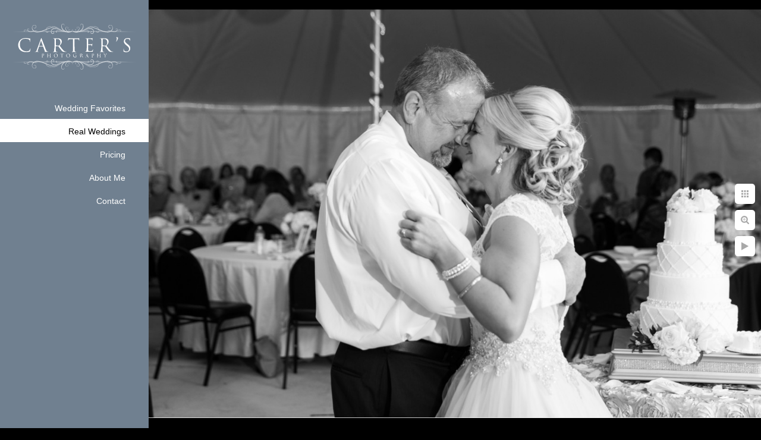

--- FILE ---
content_type: text/html; charset=utf-8
request_url: https://www.donnalcarter.com/real-weddings/chad-kendra/n2lwmez4qzo
body_size: 2593
content:
<!DOCTYPE html>
<!-- site by Good Gallery, www.goodgallery.com -->
<html class="no-js GalleryPage ">
<head>
<title>Southern Illinois Wedding Photography , Photographers in Marion IL by Donna Carter</title>
<link rel="dns-prefetch" href="//cdn.goodgallery.com" /><link rel="dns-prefetch" href="//www.google-analytics.com" />
<link rel="shortcut icon" href="//cdn.goodgallery.com/4e7204b7-633a-4c9c-9f01-10475416bc05/logo/1x5fakxs/dgppdwdlu0a.ico" />
<link rel="icon" href="//cdn.goodgallery.com/4e7204b7-633a-4c9c-9f01-10475416bc05/logo/1x5fakxs/dgppdwdlu0a.svg" sizes="any" type="image/svg+xml" />

 <meta name="robots" content="noarchive" /> 	 <link rel="canonical" href="https://www.donnalcarter.com/real-weddings/chad-kendra/n2lwmez4qzo" />
 <style type="text/css">.YB:before{content: attr(data-c);display: block;height: 150em;}</style><link rel="stylesheet" type="text/css" media="print" onload="if(media!='all')media='all'" href="//cdn.goodgallery.com/4e7204b7-633a-4c9c-9f01-10475416bc05/d/Desktop-G-1pjyY91AayEAceMkigYg-2-ZDgChox7_sQfcUN_1xVNCQ.css" />
<script type="text/javascript" src="//cdn.goodgallery.com/4e7204b7-633a-4c9c-9f01-10475416bc05/p/bundle-2teHGVEHG23F7yH4EM4Vng-20250629021656.js"></script>
<script type="text/javascript" src="//cdn.goodgallery.com/4e7204b7-633a-4c9c-9f01-10475416bc05/d/PageData-374y1qs8-095bdd69-c32c-456b-a1e6-5b921a930252-ZDgChox7_sQfcUN_1xVNCQ-2.js"></script>
<!--[if lt IE 9]><script type="text/javascript" src="/admin/Scripts/jQuery.XDomainRequest.js"></script><![endif]-->

<meta property="og:url" content="https://www.donnalcarter.com/real-weddings/chad-kendra/n2lwmez4qzo" />
<meta property="og:type" content="website" />
<meta property="og:site_name" content="Southern Illinois Wedding Photography , Photographers in Marion IL by Donna Carter" />
<meta property="og:image" content="https://cdn.goodgallery.com/4e7204b7-633a-4c9c-9f01-10475416bc05/r/1024/1x52asw6/n2lwmez4qzo.jpg" />
<meta property="og:title" content="Southern Illinois Wedding Photography , Photographers in Marion IL by Donna Carter" />
<meta property="og:description" />

<script type="application/ld+json">{ "@context": "http://schema.org", "@type": "BreadcrumbList", "itemListElement": [ { "@type": "ListItem", "position": "1", "item": { "@id": "https://www.donnalcarter.com/", "name": "Home" } }, { "@type": "ListItem", "position": "2", "item": { "@id": "https://www.donnalcarter.com/real-weddings", "name": "Real Weddings" } }, { "@type": "ListItem", "position": "3", "item": { "@id": "https://www.donnalcarter.com/real-weddings/chad-kendra", "name": "Chad and Kendra" } } ] }</script>

<style type="text/css" data-id="inline">
html.js, html.js body {margin:0;padding:0;}
.elementContainer img {width:100%}
ul.GalleryUIMenu {list-style: none;margin: 0;padding: 0} ul.GalleryUIMenu a {text-decoration: none} ul.GalleryUIMenu li {position: relative; white-space: nowrap}
.GalleryUISiteNavigation {background-color: rgba(112, 128, 144, 1);width:250px}
.GalleryUIMenuTopLevel .GalleryUIMenu {display: inline-block} ul.GalleryUIMenu li, div.GalleryUIMenuSubMenuDiv li {text-transform:none}
.GalleryUIMenuTopLevel .GalleryUIMenu > li {padding: 10px 15px 10px 15px;border:0px solid #FFFFFF;border-left-width:0px;border-top-width:0px;white-space:normal;text-align:right}
.GalleryUIMenu > li {color:#FFFFFF;background-color:rgba(112, 128, 144, 1);font-size:14px;;position:relative}
.GalleryUIMenu > li > a {color:#FFFFFF} .GalleryUIMenu > li.Active > a {color:#000000}
.GalleryUIMenu > li.Active {color:#000000;background-color:rgba(255, 255, 255, 1)}
span.SubMenuArrow,span.SubMenuArrowLeft,span.SubMenuArrowRight,span.SubMenuArrowUp,span.SubMenuArrowDown {display:block;position:absolute;top:50%;right:10px;margin-top:-8px;height:16px;width:16px;background-color:transparent;} span.SubMenuArrowSizing {display:inline-block;width:26px;height:16px;opacity:0;margin-right:-2px;}

 .GalleryUISiteNavigation {position:fixed;top:0;left:0}
.GalleryUIMenuTopLevel .GalleryUIMenu {width:250px} .GalleryUISiteNavigation {height:100%}


html { font-family: 'Verdana', Tahoma, Segoe, sans-serif; }
.GalleryUIMenu, .GalleryUIMenu a { font-family: 'Verdana', Tahoma, Segoe, sans-serif; }
.PageTemplateText,.CaptionContainer,.PageInformationArea,.GGTextContent { font-family: 'Verdana', Tahoma, Segoe, sans-serif; }
h1, h2, h3, h4, h5, h6 { font-family: 'Verdana', Tahoma, Segoe, sans-serif;font-weight:700; }
.GalleryUIContainer .NameMark { font-family: 'Verdana', Tahoma, Segoe, sans-serif; }
.GalleryMenuContent .GGMenuPageHeading { font-family: 'Verdana', Tahoma, Segoe, sans-serif; }
.GMLabel { font-family: 'Verdana', Tahoma, Segoe, sans-serif; }
.GMTagline { font-family: 'Verdana', Tahoma, Segoe, sans-serif; }
div.GGForm label.SectionHeading { font-family: 'Verdana', Tahoma, Segoe, sans-serif; }
.GGHamburgerMenuLabel { font-family: 'Verdana', Tahoma, Segoe, sans-serif; }
h2 { font-family: 'Verdana', Tahoma, Segoe, sans-serif;font-weight:700; }
h3 { font-family: 'Verdana', Tahoma, Segoe, sans-serif;font-weight:700; }
h4 { font-family: 'Verdana', Tahoma, Segoe, sans-serif;font-weight:700; }
h5 { font-family: 'Verdana', Tahoma, Segoe, sans-serif;font-weight:700; }
h6 { font-family: 'Verdana', Tahoma, Segoe, sans-serif;font-weight:700; }
h1 { line-height: 1.45; text-transform: none; text-align: left; letter-spacing: 0px; }
h2 { line-height: 1.45; text-transform: none; text-align: left; letter-spacing: 0px;  }
h3 { line-height: 1.45; text-transform: none; text-align: left; letter-spacing: 0px; }
h4 { line-height: 1.45; text-transform: none; text-align: left; letter-spacing: 0px; }
h5 { line-height: 1.45; text-transform: none; text-align: left; letter-spacing: 0px; }
h6 { line-height: 1.45; text-transform: none; text-align: left; letter-spacing: 0px; }
.PageTemplateText,.CaptionContainer,.PageInformationArea,.GGTextContent { line-height: 1.45; text-transform: none; text-align: left; }
ul.GGBottomNavigation span { font-family: 'Verdana', Tahoma, Segoe, sans-serif; }
.GGTextContent .GGBreadCrumbs .GGBreadCrumb, .GGTextContent .GGBreadCrumb span { font-family: 'Verdana', Tahoma, Segoe, sans-serif; }


</style>
</head>
<body data-page-type="gallery" class="GalleryUIContainer" data-page-id="095bdd69-c32c-456b-a1e6-5b921a930252" data-tags="" data-menu-hash="ZDgChox7_sQfcUN_1xVNCQ" data-settings-hash="G-1pjyY91AayEAceMkigYg" data-fotomotoid="" data-imglocation="//cdn.goodgallery.com/4e7204b7-633a-4c9c-9f01-10475416bc05/" data-cdn="//cdn.goodgallery.com/4e7204b7-633a-4c9c-9f01-10475416bc05" data-stoken="374y1qs8" data-settingstemplateid="">
<div class="GalleryUIContentParent" data-pretagged="true">
<div class="GalleryUIContentContainer" data-pretagged="true">
<div class="GalleryUIContent" data-pretagged="true"><div class="CanvasContainer" data-id="n2lwmez4qzo" data-pretagged="true" style="overflow:hidden;"><div class="imgContainer" style="position:absolute;"><div class="dummy" style="padding-top:66.667%;"></div><div class="elementContainer" style="position:absolute;top:0;bottom:0;left:0;right:0;overflow:hidden;"><picture><source type="image/jpeg" sizes="135vw" srcset="//cdn.goodgallery.com/4e7204b7-633a-4c9c-9f01-10475416bc05/r/0200/1x52asw6/n2lwmez4qzo.jpg 200w, //cdn.goodgallery.com/4e7204b7-633a-4c9c-9f01-10475416bc05/r/0300/1x52asw6/n2lwmez4qzo.jpg 300w, //cdn.goodgallery.com/4e7204b7-633a-4c9c-9f01-10475416bc05/r/0480/1x52asw6/n2lwmez4qzo.jpg 480w, //cdn.goodgallery.com/4e7204b7-633a-4c9c-9f01-10475416bc05/r/0640/1x52asw6/n2lwmez4qzo.jpg 640w, //cdn.goodgallery.com/4e7204b7-633a-4c9c-9f01-10475416bc05/r/0800/1x52asw6/n2lwmez4qzo.jpg 800w, //cdn.goodgallery.com/4e7204b7-633a-4c9c-9f01-10475416bc05/r/1024/1x52asw6/n2lwmez4qzo.jpg 1024w, //cdn.goodgallery.com/4e7204b7-633a-4c9c-9f01-10475416bc05/r/1280/1x52asw6/n2lwmez4qzo.jpg 1280w, //cdn.goodgallery.com/4e7204b7-633a-4c9c-9f01-10475416bc05/r/1600/1x52asw6/n2lwmez4qzo.jpg 1600w, //cdn.goodgallery.com/4e7204b7-633a-4c9c-9f01-10475416bc05/r/1920/1x52asw6/n2lwmez4qzo.jpg 1920w, //cdn.goodgallery.com/4e7204b7-633a-4c9c-9f01-10475416bc05/r/2560/1x52asw6/n2lwmez4qzo.jpg 2560w, //cdn.goodgallery.com/4e7204b7-633a-4c9c-9f01-10475416bc05/r/3200/1x52asw6/n2lwmez4qzo.jpg 3200w" /><img src="//cdn.goodgallery.com/4e7204b7-633a-4c9c-9f01-10475416bc05/r/1024/1x52asw6/n2lwmez4qzo.jpg" draggable="false" alt="" title="" srcset="//cdn.goodgallery.com/4e7204b7-633a-4c9c-9f01-10475416bc05/r/1024/1x52asw6/n2lwmez4qzo.jpg, //cdn.goodgallery.com/4e7204b7-633a-4c9c-9f01-10475416bc05/r/2560/1x52asw6/n2lwmez4qzo.jpg 2x" loading="lazy" /></picture></div></div></div></div>
</div>
<div class="prev"></div><div class="next"></div><span class="prev SingleImageHidden"></span><span class="next SingleImageHidden"></span>
<div class="GalleryUIThumbnailPanelContainerParent"></div>
</div>
        
<div class="GalleryUISiteNavigation"><a href="/" class="NavigationLogoTarget"><img src="https://logocdn.goodgallery.com/4e7204b7-633a-4c9c-9f01-10475416bc05/0x0/1x5fakxs/yopb25kdx2z.svg" alt="Southern Illinois Wedding Photography , Photographers in Marion IL by Donna Carter" title="Southern Illinois Wedding Photography , Photographers in Marion IL by Donna Carter" border="0" style="padding: 40px 20px 40px 20px;" height="77" width="210"></a><div class="GalleryUIMenuTopLevel" data-predefined="true"><div class="GalleryUIMenuContainer" data-predefined="true"><ul class="GalleryUIMenu" data-predefined="true"><li data-pid="c3a40339-7ad8-4273-b114-8ecf4b67e880"><a href="/wedding-photography">Wedding Favorites</a><span class="SubMenuArrowSizing"> </span></li><li data-pid="fa558dbc-a8ac-4f3f-bd19-ee3d179be3d6"><a href="/real-weddings">Real Weddings</a><span class="SubMenuArrow"> </span><span class="SubMenuArrowSizing"> </span></li><li data-pid="a16d3d80-42b3-4bce-9880-e58dcbecdba4"><a href="/pricing">Pricing</a><span class="SubMenuArrowSizing"> </span></li><li data-pid="b4f8d007-c104-4a7f-886a-61751292137b"><a href="/about-me">About Me</a><span class="SubMenuArrowSizing"> </span></li><li data-pid="fa2ab1d0-4774-43f0-a4a2-c9bee1e5d5f8"><a href="/contact">Contact</a><span class="SubMenuArrowSizing"> </span></li></ul></div></div></div><div class="GalleryUIMenuSubLevel" style="opacity:0;display:none;z-index:10101;" data-pid="fa558dbc-a8ac-4f3f-bd19-ee3d179be3d6"><div class="GalleryUIMenuContainer"><ul class="GalleryUIMenu"><li data-pid="095bdd69-c32c-456b-a1e6-5b921a930252"><a href="/real-weddings/chad-kendra">Chad and Kendra</a></li></ul></div></div>
     

</body>
</html>


--- FILE ---
content_type: text/html; charset=utf-8
request_url: https://www.donnalcarter.com/real-weddings/chad-kendra/thumbnails?IsAjax=1
body_size: 6884
content:
<!DOCTYPE html><!-- site by Good Gallery, www.goodgallery.com -->
<html class="no-js GalleryPage ">
<head>
<title>Southern Illinois Wedding Photography , Photographers in Marion IL by Donna Carter</title>
<meta name="description" content="st. stephens on the hill, eldorado il, southern il wedding venue, wedding photographer, southern il wedding photography, ombre dress, outside wedding" />
<link rel="dns-prefetch" href="//cdn.goodgallery.com" /><link rel="dns-prefetch" href="//www.google-analytics.com" />
<link rel="shortcut icon" href="//cdn.goodgallery.com/4e7204b7-633a-4c9c-9f01-10475416bc05/logo/1x5fakxs/dgppdwdlu0a.ico" />
<link rel="icon" href="//cdn.goodgallery.com/4e7204b7-633a-4c9c-9f01-10475416bc05/logo/1x5fakxs/dgppdwdlu0a.svg" sizes="any" type="image/svg+xml" />

 <meta name="robots" content="noarchive" /> 	 <link rel="canonical" href="https://www.donnalcarter.com/real-weddings/chad-kendra/thumbnails" />
 <style type="text/css">.YB:before{content: attr(data-c);display: block;height: 150em;}</style><link rel="stylesheet" type="text/css" media="print" onload="if(media!='all')media='all'" href="//cdn.goodgallery.com/4e7204b7-633a-4c9c-9f01-10475416bc05/d/Desktop-G-1pjyY91AayEAceMkigYg-2-ZDgChox7_sQfcUN_1xVNCQ.css" />
<script type="text/javascript" src="//cdn.goodgallery.com/4e7204b7-633a-4c9c-9f01-10475416bc05/p/bundle-2teHGVEHG23F7yH4EM4Vng-20250629021656.js"></script>
<script type="text/javascript" src="//cdn.goodgallery.com/4e7204b7-633a-4c9c-9f01-10475416bc05/d/PageData-374y1qs8-095bdd69-c32c-456b-a1e6-5b921a930252-ZDgChox7_sQfcUN_1xVNCQ-2.js"></script>
<!--[if lt IE 9]><script type="text/javascript" src="/admin/Scripts/jQuery.XDomainRequest.js"></script><![endif]-->

<meta property="og:url" content="https://www.donnalcarter.com/real-weddings/chad-kendra/thumbnails" />
<meta property="og:type" content="website" />
<meta property="og:site_name" content="Southern Illinois Wedding Photography , Photographers in Marion IL by Donna Carter" />
<meta property="og:image" content="https://cdn.goodgallery.com/4e7204b7-633a-4c9c-9f01-10475416bc05/s/0200/1x52at4i/wntw1ou5ax0.jpg"/><meta property="og:image" content="https://cdn.goodgallery.com/4e7204b7-633a-4c9c-9f01-10475416bc05/s/0200/1x52at0c/awn2wzemj0q.jpg"/><meta property="og:image" content="https://cdn.goodgallery.com/4e7204b7-633a-4c9c-9f01-10475416bc05/s/0200/1x52asxm/dgniav4ldgt.jpg"/><meta property="og:image" content="https://cdn.goodgallery.com/4e7204b7-633a-4c9c-9f01-10475416bc05/s/0200/1x52asw6/tdtjfzbybsk.jpg"/><meta property="og:image" content="https://cdn.goodgallery.com/4e7204b7-633a-4c9c-9f01-10475416bc05/s/0200/1x52asw6/n2lwmez4qzo.jpg"/><meta property="og:image" content="https://cdn.goodgallery.com/4e7204b7-633a-4c9c-9f01-10475416bc05/s/0200/1x52asrb/3fzzfrhvvgu.jpg"/><meta property="og:image" content="https://cdn.goodgallery.com/4e7204b7-633a-4c9c-9f01-10475416bc05/s/0200/1x52asov/4aeeqweuymc.jpg"/><meta property="og:image" content="https://cdn.goodgallery.com/4e7204b7-633a-4c9c-9f01-10475416bc05/s/0200/1x52asml/e1em3vu2hob.jpg"/><meta property="og:image" content="https://cdn.goodgallery.com/4e7204b7-633a-4c9c-9f01-10475416bc05/s/0200/1x52asjk/igb3hgoahb0.jpg"/><meta property="og:image" content="https://cdn.goodgallery.com/4e7204b7-633a-4c9c-9f01-10475416bc05/s/0200/1x52asid/first-kiss-husband-wife.jpg"/><meta property="og:image" content="https://cdn.goodgallery.com/4e7204b7-633a-4c9c-9f01-10475416bc05/s/0200/1x52asfr/5bad54worvf.jpg"/><meta property="og:image" content="https://cdn.goodgallery.com/4e7204b7-633a-4c9c-9f01-10475416bc05/s/0200/1x52asdn/2rzazgckt34.jpg"/><meta property="og:image" content="https://cdn.goodgallery.com/4e7204b7-633a-4c9c-9f01-10475416bc05/s/0200/1x52asba/k345fxnlkya.jpg"/><meta property="og:image" content="https://cdn.goodgallery.com/4e7204b7-633a-4c9c-9f01-10475416bc05/s/0200/1x52asa7/adku5jflxv1.jpg"/><meta property="og:image" content="https://cdn.goodgallery.com/4e7204b7-633a-4c9c-9f01-10475416bc05/s/0200/1x52as7g/gu3lpe2frdx.jpg"/><meta property="og:image" content="https://cdn.goodgallery.com/4e7204b7-633a-4c9c-9f01-10475416bc05/s/0200/1x52as4u/d0m3fuecs5e.jpg"/><meta property="og:image" content="https://cdn.goodgallery.com/4e7204b7-633a-4c9c-9f01-10475416bc05/s/0200/1x52as23/pamji4pebeg.jpg"/><meta property="og:image" content="https://cdn.goodgallery.com/4e7204b7-633a-4c9c-9f01-10475416bc05/s/0200/1x52arz6/01gh5hps013.jpg"/><meta property="og:image" content="https://cdn.goodgallery.com/4e7204b7-633a-4c9c-9f01-10475416bc05/s/0200/1x52arw1/xsnmfb2fqjv.jpg"/><meta property="og:image" content="https://cdn.goodgallery.com/4e7204b7-633a-4c9c-9f01-10475416bc05/s/0200/1x52arrw/fcuscri1lab.jpg"/><meta property="og:image" content="https://cdn.goodgallery.com/4e7204b7-633a-4c9c-9f01-10475416bc05/s/0200/1x52arqi/fh1oc55nxxk.jpg"/><meta property="og:image" content="https://cdn.goodgallery.com/4e7204b7-633a-4c9c-9f01-10475416bc05/s/0200/1x52arqh/su4sgz5ufiv.jpg"/><meta property="og:image" content="https://cdn.goodgallery.com/4e7204b7-633a-4c9c-9f01-10475416bc05/s/0200/1x52ariq/hpvxqmddqgf.jpg"/><meta property="og:image" content="https://cdn.goodgallery.com/4e7204b7-633a-4c9c-9f01-10475416bc05/s/0200/1x52are4/2t1kd3d4zyq.jpg"/><meta property="og:image" content="https://cdn.goodgallery.com/4e7204b7-633a-4c9c-9f01-10475416bc05/s/0200/1x52arbb/mbbgjm3cwd0.jpg"/><meta property="og:image" content="https://cdn.goodgallery.com/4e7204b7-633a-4c9c-9f01-10475416bc05/s/0200/1x52ar8g/y5snvumkmqv.jpg"/><meta property="og:image" content="https://cdn.goodgallery.com/4e7204b7-633a-4c9c-9f01-10475416bc05/s/0200/1x52ar5s/twp5kb4edhc.jpg"/><meta property="og:image" content="https://cdn.goodgallery.com/4e7204b7-633a-4c9c-9f01-10475416bc05/s/0200/1x52ar2r/5nds455srpd.jpg"/><meta property="og:image" content="https://cdn.goodgallery.com/4e7204b7-633a-4c9c-9f01-10475416bc05/s/0200/1x52aqzz/fqclny2hnid.jpg"/>
<script type="application/ld+json">{ "@context": "http://schema.org", "@type": "BreadcrumbList", "itemListElement": [ { "@type": "ListItem", "position": "1", "item": { "@id": "https://www.donnalcarter.com/", "name": "Home" } }, { "@type": "ListItem", "position": "2", "item": { "@id": "https://www.donnalcarter.com/real-weddings", "name": "Real Weddings" } }, { "@type": "ListItem", "position": "3", "item": { "@id": "https://www.donnalcarter.com/real-weddings/chad-kendra", "name": "Chad and Kendra" } } ] }</script>

<style type="text/css" data-id="inline">
html.js, html.js body {margin:0;padding:0;}
div.ThumbnailPanelThumbnailContainer div.Placeholder, div.ThumbnailPanelThumbnailContainer .CVThumb {position: absolute;left: 0px;top: 0px;height: 100%;width: 100%;border: 0px} div.ThumbnailPanelThumbnailContainer .CVThumb {text-align: center} div.ThumbnailPanelThumbnailContainer .CVThumb img {max-width: 100%;width: 100%;border: 0px} span.ThumbnailPanelEntityLoaded div.Placeholder {display: none;}
html.no-js .CVThumb img {opacity:0} div.ThumbnailPanelThumbnailContainer {overflow:hidden;position:absolute;top:0px;left:0px} .YB:before{content: attr(data-c);display: block;height: 150em;width:100%;background-color:#000000;position:fixed;z-index:9999;}
.GalleryUIThumbnailPanelContainerParent {background-color:#000000}
ul.GalleryUIMenu {list-style: none;margin: 0;padding: 0} ul.GalleryUIMenu a {text-decoration: none} ul.GalleryUIMenu li {position: relative; white-space: nowrap}
.GalleryUISiteNavigation {background-color: rgba(112, 128, 144, 1);width:250px}
.GalleryUIMenuTopLevel .GalleryUIMenu {display: inline-block} ul.GalleryUIMenu li, div.GalleryUIMenuSubMenuDiv li {text-transform:none}
.GalleryUIMenuTopLevel .GalleryUIMenu > li {padding: 10px 15px 10px 15px;border:0px solid #FFFFFF;border-left-width:0px;border-top-width:0px;white-space:normal;text-align:right}
.GalleryUIMenu > li {color:#FFFFFF;background-color:rgba(112, 128, 144, 1);font-size:14px;;position:relative}
.GalleryUIMenu > li > a {color:#FFFFFF} .GalleryUIMenu > li.Active > a {color:#000000}
.GalleryUIMenu > li.Active {color:#000000;background-color:rgba(255, 255, 255, 1)}
span.SubMenuArrow,span.SubMenuArrowLeft,span.SubMenuArrowRight,span.SubMenuArrowUp,span.SubMenuArrowDown {display:block;position:absolute;top:50%;right:10px;margin-top:-8px;height:16px;width:16px;background-color:transparent;} span.SubMenuArrowSizing {display:inline-block;width:26px;height:16px;opacity:0;margin-right:-2px;}

 .GalleryUISiteNavigation {position:fixed;top:0;left:0}
.GalleryUIMenuTopLevel .GalleryUIMenu {width:250px} .GalleryUISiteNavigation {height:100%}


html { font-family: 'Verdana', Tahoma, Segoe, sans-serif; }
.GalleryUIMenu, .GalleryUIMenu a { font-family: 'Verdana', Tahoma, Segoe, sans-serif; }
.PageTemplateText,.CaptionContainer,.PageInformationArea,.GGTextContent { font-family: 'Verdana', Tahoma, Segoe, sans-serif; }
h1, h2, h3, h4, h5, h6 { font-family: 'Verdana', Tahoma, Segoe, sans-serif;font-weight:700; }
.GalleryUIContainer .NameMark { font-family: 'Verdana', Tahoma, Segoe, sans-serif; }
.GalleryMenuContent .GGMenuPageHeading { font-family: 'Verdana', Tahoma, Segoe, sans-serif; }
.GMLabel { font-family: 'Verdana', Tahoma, Segoe, sans-serif; }
.GMTagline { font-family: 'Verdana', Tahoma, Segoe, sans-serif; }
div.GGForm label.SectionHeading { font-family: 'Verdana', Tahoma, Segoe, sans-serif; }
.GGHamburgerMenuLabel { font-family: 'Verdana', Tahoma, Segoe, sans-serif; }
h2 { font-family: 'Verdana', Tahoma, Segoe, sans-serif;font-weight:700; }
h3 { font-family: 'Verdana', Tahoma, Segoe, sans-serif;font-weight:700; }
h4 { font-family: 'Verdana', Tahoma, Segoe, sans-serif;font-weight:700; }
h5 { font-family: 'Verdana', Tahoma, Segoe, sans-serif;font-weight:700; }
h6 { font-family: 'Verdana', Tahoma, Segoe, sans-serif;font-weight:700; }
h1 { line-height: 1.45; text-transform: none; text-align: left; letter-spacing: 0px; }
h2 { line-height: 1.45; text-transform: none; text-align: left; letter-spacing: 0px;  }
h3 { line-height: 1.45; text-transform: none; text-align: left; letter-spacing: 0px; }
h4 { line-height: 1.45; text-transform: none; text-align: left; letter-spacing: 0px; }
h5 { line-height: 1.45; text-transform: none; text-align: left; letter-spacing: 0px; }
h6 { line-height: 1.45; text-transform: none; text-align: left; letter-spacing: 0px; }
.PageTemplateText,.CaptionContainer,.PageInformationArea,.GGTextContent { line-height: 1.45; text-transform: none; text-align: left; }
ul.GGBottomNavigation span { font-family: 'Verdana', Tahoma, Segoe, sans-serif; }
.GGTextContent .GGBreadCrumbs .GGBreadCrumb, .GGTextContent .GGBreadCrumb span { font-family: 'Verdana', Tahoma, Segoe, sans-serif; }




div.GalleryUIThumbnailPanelContainerParent {
    background-color: #000000;
}

div.GGThumbActualContainer div.ThumbnailPanelCaptionContainer {
    position: unset;
    left: unset;
    top: unset;
}

html.js.GalleryPage.ThumbnailPanelActive {
    overflow: visible;
}

    
    html.GalleryPage.ThumbnailPanelActive div.GalleryUISiteNavigation {
        position: fixed !important;
    }
    

html.ThumbnailPanelActive body {
    overflow: visible;
}

html.ThumbnailPanelActive div.GalleryUIContentParent {
    overflow: visible;
}

div.GalleryUIThumbnailPanelContainer div.GGThumbModernContainer > div.GGTextContent {
    position: relative;
}

div.GGThumbActualContainer div.ThumbEntityContainer div.ThumbAspectContainer {
}

div.GGThumbActualContainer div.ThumbEntityContainer div.ThumbAspectContainer {
    height: 0;
    overflow: hidden;
    position: relative;
    border-radius: 0%;
    border: 1px solid rgba(128, 128, 128, 1);
    background-color: rgba(128, 128, 128, 1);
    opacity: 1;

    -moz-transition: opacity 0.15s, background-color 0.15s, border-color 0.15s, color 0.15s;
    -webkit-transition: opacity 0.15s, background-color 0.15s, border-color 0.15s, color 0.15s;
    -o-transition: opacity: 0.15s, background-color 0.15s, border-color 0.15s, color 0.15s;
    transition: opacity 0.15s, background-color 0.15s, border-color 0.15s, color 0.15s;
}

div.GGThumbActualContainer div.ThumbAspectContainer > div,
div.GGThumbModernContainer div.ThumbAspectContainer > div {
    position: absolute;
    left: 0;
    top: 0;
    height: 100%;
    width: 100%;
}

div.GGThumbActualContainer div.ThumbAspectContainer img,
div.GGThumbModernContainer div.ThumbAspectContainer img {
    min-width: 100%;
    min-height: 100%;
}

div.GGThumbActualContainer div.ThumbAspectContainer div.icon {
    position: absolute;
    left: unset;
    top: unset;
    right: 5px;
    bottom: 5px;
    cursor: pointer;

    -webkit-border-radius: 15%;
    -moz-border-radius: 15%;
    border-radius: 15%;
    height: 34px;
    width: 34px;
    padding: 5px;
    -moz-box-sizing: border-box;
    box-sizing: border-box;
}

div.ThumbEntityContainer div.ThumbCaption {
    display: none;
    overflow: hidden;
    
    cursor: pointer;
    padding: 20px;
    font-size: 12px;
    color: rgba(128, 128, 128, 1);
    background-color: rgba(255, 255, 255, 0.75);
    border: 0px solid rgba(128, 128, 128, 0.75);
    border-top-width: 0px;

    -moz-transition: opacity 0.15s, background-color 0.15s, border-color 0.15s, color 0.15s;
    -webkit-transition: opacity 0.15s, background-color 0.15s, border-color 0.15s, color 0.15s;
    -o-transition: opacity: 0.15s, background-color 0.15s, border-color 0.15s, color 0.15s;
    transition: opacity 0.15s, background-color 0.15s, border-color 0.15s, color 0.15s;

}

div.ThumbEntityContainer.ShowCaptions div.ThumbCaption {
    display: block;
}

html.ThumbnailPanelActive .GGCaption {
    display: none;
}

    
div.GGThumbActualContainer {
    display: grid;
    grid-template-columns: repeat(auto-fill, 300px);
    justify-content: center;
    grid-column-gap: 25px;
    grid-row-gap: 25px;
    margin: 45px 0px 45px 0px;
}
    

div.GGThumbModernContainer div.ThumbAspectContainer {
    height: 0;
    overflow: hidden;
    position: relative;
    border: 1px solid rgba(128, 128, 128, 1);
    opacity: 1;

	-moz-transition: opacity 0.15s, background-color 0.15s, border-color 0.15s, color 0.15s;
	-webkit-transition: opacity 0.15s, background-color 0.15s, border-color 0.15s, color 0.15s;
	-o-transition: opacity: 0.15s, background-color 0.15s, border-color 0.15s, color 0.15s;
	transition: opacity 0.15s, background-color 0.15s, border-color 0.15s, color 0.15s;
}

div.GGThumbModernContainer div.ThumbCoverImage {
    margin: 45px 0px 45px 0px;
}

@media (hover: hover) {
    div.GGThumbActualContainer div.ThumbEntityContainer:hover div.ThumbAspectContainer {
        opacity: 0.9;
        border-color: rgba(211, 211, 211, 1);
    }

    div.ThumbEntityContainer:hover div.ThumbCaption {
        color: rgba(0, 0, 0, 1);
        background-color: rgba(211, 211, 211, 1);
        border-color: rgba(0, 0, 0, 1);
    }

    div.GGThumbModernContainer div.ThumbCoverImage:hover div.ThumbAspectContainer {
        opacity: 0.9;
        border-color: rgba(211, 211, 211, 1);
    }
}
</style>
</head>
<body data-page-type="gallery" class="GalleryUIContainer" data-page-id="095bdd69-c32c-456b-a1e6-5b921a930252" data-tags="" data-menu-hash="ZDgChox7_sQfcUN_1xVNCQ" data-settings-hash="G-1pjyY91AayEAceMkigYg" data-fotomotoid="" data-imglocation="//cdn.goodgallery.com/4e7204b7-633a-4c9c-9f01-10475416bc05/" data-cdn="//cdn.goodgallery.com/4e7204b7-633a-4c9c-9f01-10475416bc05" data-stoken="374y1qs8" data-settingstemplateid="">
    <div class="GalleryUIContentParent YB" data-pretagged="true" style="position:absolute;height:100%;width:calc(100% - 250px);top:0px;left:250px;">
        <div class="GalleryUIContentContainer"></div>
        <div class="prev"></div><div class="next"></div><span class="prev SingleImageHidden"></span><span class="next SingleImageHidden"></span>
        <div class="GalleryUIThumbnailPanelContainerParent" style="opacity: 1;position: absolute;height: 100%;width: 100%;left: 0px;top: 0px;z-index: 550;transition: all 0s ease;">
            <div class="GalleryUIThumbnailPanelContainer">
                <div class="GGThumbModernContainer">


                    <div class="GGThumbActualContainer">
                                    <div class="ThumbEntityContainer" data-id="wntw1ou5ax0" data-plink="wntw1ou5ax0"><a class="ThumbLink" href="/real-weddings/chad-kendra/wntw1ou5ax0" title=""><div class="ThumbAspectContainer" style="padding-top:100%"><div><picture><source type="image/jpeg" sizes="300px" srcset="//cdn.goodgallery.com/4e7204b7-633a-4c9c-9f01-10475416bc05/s/0050/1x52at4i/wntw1ou5ax0.jpg 50w, //cdn.goodgallery.com/4e7204b7-633a-4c9c-9f01-10475416bc05/s/0075/1x52at4i/wntw1ou5ax0.jpg 75w, //cdn.goodgallery.com/4e7204b7-633a-4c9c-9f01-10475416bc05/s/0100/1x52at4i/wntw1ou5ax0.jpg 100w, //cdn.goodgallery.com/4e7204b7-633a-4c9c-9f01-10475416bc05/s/0125/1x52at4i/wntw1ou5ax0.jpg 125w, //cdn.goodgallery.com/4e7204b7-633a-4c9c-9f01-10475416bc05/s/0150/1x52at4i/wntw1ou5ax0.jpg 150w, //cdn.goodgallery.com/4e7204b7-633a-4c9c-9f01-10475416bc05/s/0175/1x52at4i/wntw1ou5ax0.jpg 175w, //cdn.goodgallery.com/4e7204b7-633a-4c9c-9f01-10475416bc05/s/0200/1x52at4i/wntw1ou5ax0.jpg 200w, //cdn.goodgallery.com/4e7204b7-633a-4c9c-9f01-10475416bc05/s/0225/1x52at4i/wntw1ou5ax0.jpg 225w, //cdn.goodgallery.com/4e7204b7-633a-4c9c-9f01-10475416bc05/s/0250/1x52at4i/wntw1ou5ax0.jpg 250w, //cdn.goodgallery.com/4e7204b7-633a-4c9c-9f01-10475416bc05/s/0275/1x52at4i/wntw1ou5ax0.jpg 275w, //cdn.goodgallery.com/4e7204b7-633a-4c9c-9f01-10475416bc05/s/0300/1x52at4i/wntw1ou5ax0.jpg 300w, //cdn.goodgallery.com/4e7204b7-633a-4c9c-9f01-10475416bc05/s/0400/1x52at4i/wntw1ou5ax0.jpg 400w, //cdn.goodgallery.com/4e7204b7-633a-4c9c-9f01-10475416bc05/s/0500/1x52at4i/wntw1ou5ax0.jpg 500w, //cdn.goodgallery.com/4e7204b7-633a-4c9c-9f01-10475416bc05/s/0600/1x52at4i/wntw1ou5ax0.jpg 600w, //cdn.goodgallery.com/4e7204b7-633a-4c9c-9f01-10475416bc05/s/0800/1x52at4i/wntw1ou5ax0.jpg 800w, //cdn.goodgallery.com/4e7204b7-633a-4c9c-9f01-10475416bc05/s/1024/1x52at4i/wntw1ou5ax0.jpg 1024w, //cdn.goodgallery.com/4e7204b7-633a-4c9c-9f01-10475416bc05/s/2560/1x52at4i/wntw1ou5ax0.jpg 2560w" /><img src="//cdn.goodgallery.com/4e7204b7-633a-4c9c-9f01-10475416bc05/s/0400/1x52at4i/wntw1ou5ax0.jpg" nopin="nopin" draggable="false" alt="" title="" srcset="//cdn.goodgallery.com/4e7204b7-633a-4c9c-9f01-10475416bc05/s/1024/1x52at4i/wntw1ou5ax0.jpg, //cdn.goodgallery.com/4e7204b7-633a-4c9c-9f01-10475416bc05/s/2560/1x52at4i/wntw1ou5ax0.jpg 2x" loading="lazy" /></picture></div></div></a></div>
                                    <div class="ThumbEntityContainer" data-id="awn2wzemj0q" data-plink="awn2wzemj0q"><a class="ThumbLink" href="/real-weddings/chad-kendra/awn2wzemj0q" title=""><div class="ThumbAspectContainer" style="padding-top:100%"><div><picture><source type="image/jpeg" sizes="300px" srcset="//cdn.goodgallery.com/4e7204b7-633a-4c9c-9f01-10475416bc05/s/0050/1x52at0c/awn2wzemj0q.jpg 50w, //cdn.goodgallery.com/4e7204b7-633a-4c9c-9f01-10475416bc05/s/0075/1x52at0c/awn2wzemj0q.jpg 75w, //cdn.goodgallery.com/4e7204b7-633a-4c9c-9f01-10475416bc05/s/0100/1x52at0c/awn2wzemj0q.jpg 100w, //cdn.goodgallery.com/4e7204b7-633a-4c9c-9f01-10475416bc05/s/0125/1x52at0c/awn2wzemj0q.jpg 125w, //cdn.goodgallery.com/4e7204b7-633a-4c9c-9f01-10475416bc05/s/0150/1x52at0c/awn2wzemj0q.jpg 150w, //cdn.goodgallery.com/4e7204b7-633a-4c9c-9f01-10475416bc05/s/0175/1x52at0c/awn2wzemj0q.jpg 175w, //cdn.goodgallery.com/4e7204b7-633a-4c9c-9f01-10475416bc05/s/0200/1x52at0c/awn2wzemj0q.jpg 200w, //cdn.goodgallery.com/4e7204b7-633a-4c9c-9f01-10475416bc05/s/0225/1x52at0c/awn2wzemj0q.jpg 225w, //cdn.goodgallery.com/4e7204b7-633a-4c9c-9f01-10475416bc05/s/0250/1x52at0c/awn2wzemj0q.jpg 250w, //cdn.goodgallery.com/4e7204b7-633a-4c9c-9f01-10475416bc05/s/0275/1x52at0c/awn2wzemj0q.jpg 275w, //cdn.goodgallery.com/4e7204b7-633a-4c9c-9f01-10475416bc05/s/0300/1x52at0c/awn2wzemj0q.jpg 300w, //cdn.goodgallery.com/4e7204b7-633a-4c9c-9f01-10475416bc05/s/0400/1x52at0c/awn2wzemj0q.jpg 400w, //cdn.goodgallery.com/4e7204b7-633a-4c9c-9f01-10475416bc05/s/0500/1x52at0c/awn2wzemj0q.jpg 500w, //cdn.goodgallery.com/4e7204b7-633a-4c9c-9f01-10475416bc05/s/0600/1x52at0c/awn2wzemj0q.jpg 600w, //cdn.goodgallery.com/4e7204b7-633a-4c9c-9f01-10475416bc05/s/0800/1x52at0c/awn2wzemj0q.jpg 800w, //cdn.goodgallery.com/4e7204b7-633a-4c9c-9f01-10475416bc05/s/1024/1x52at0c/awn2wzemj0q.jpg 1024w, //cdn.goodgallery.com/4e7204b7-633a-4c9c-9f01-10475416bc05/s/2560/1x52at0c/awn2wzemj0q.jpg 2560w" /><img src="//cdn.goodgallery.com/4e7204b7-633a-4c9c-9f01-10475416bc05/s/0400/1x52at0c/awn2wzemj0q.jpg" nopin="nopin" draggable="false" alt="" title="" srcset="//cdn.goodgallery.com/4e7204b7-633a-4c9c-9f01-10475416bc05/s/1024/1x52at0c/awn2wzemj0q.jpg, //cdn.goodgallery.com/4e7204b7-633a-4c9c-9f01-10475416bc05/s/2560/1x52at0c/awn2wzemj0q.jpg 2x" loading="lazy" /></picture></div></div></a></div>
                                    <div class="ThumbEntityContainer" data-id="dgniav4ldgt" data-plink="dgniav4ldgt"><a class="ThumbLink" href="/real-weddings/chad-kendra/dgniav4ldgt" title=""><div class="ThumbAspectContainer" style="padding-top:100%"><div><picture><source type="image/jpeg" sizes="300px" srcset="//cdn.goodgallery.com/4e7204b7-633a-4c9c-9f01-10475416bc05/s/0050/1x52asxm/dgniav4ldgt.jpg 50w, //cdn.goodgallery.com/4e7204b7-633a-4c9c-9f01-10475416bc05/s/0075/1x52asxm/dgniav4ldgt.jpg 75w, //cdn.goodgallery.com/4e7204b7-633a-4c9c-9f01-10475416bc05/s/0100/1x52asxm/dgniav4ldgt.jpg 100w, //cdn.goodgallery.com/4e7204b7-633a-4c9c-9f01-10475416bc05/s/0125/1x52asxm/dgniav4ldgt.jpg 125w, //cdn.goodgallery.com/4e7204b7-633a-4c9c-9f01-10475416bc05/s/0150/1x52asxm/dgniav4ldgt.jpg 150w, //cdn.goodgallery.com/4e7204b7-633a-4c9c-9f01-10475416bc05/s/0175/1x52asxm/dgniav4ldgt.jpg 175w, //cdn.goodgallery.com/4e7204b7-633a-4c9c-9f01-10475416bc05/s/0200/1x52asxm/dgniav4ldgt.jpg 200w, //cdn.goodgallery.com/4e7204b7-633a-4c9c-9f01-10475416bc05/s/0225/1x52asxm/dgniav4ldgt.jpg 225w, //cdn.goodgallery.com/4e7204b7-633a-4c9c-9f01-10475416bc05/s/0250/1x52asxm/dgniav4ldgt.jpg 250w, //cdn.goodgallery.com/4e7204b7-633a-4c9c-9f01-10475416bc05/s/0275/1x52asxm/dgniav4ldgt.jpg 275w, //cdn.goodgallery.com/4e7204b7-633a-4c9c-9f01-10475416bc05/s/0300/1x52asxm/dgniav4ldgt.jpg 300w, //cdn.goodgallery.com/4e7204b7-633a-4c9c-9f01-10475416bc05/s/0400/1x52asxm/dgniav4ldgt.jpg 400w, //cdn.goodgallery.com/4e7204b7-633a-4c9c-9f01-10475416bc05/s/0500/1x52asxm/dgniav4ldgt.jpg 500w, //cdn.goodgallery.com/4e7204b7-633a-4c9c-9f01-10475416bc05/s/0600/1x52asxm/dgniav4ldgt.jpg 600w, //cdn.goodgallery.com/4e7204b7-633a-4c9c-9f01-10475416bc05/s/0800/1x52asxm/dgniav4ldgt.jpg 800w, //cdn.goodgallery.com/4e7204b7-633a-4c9c-9f01-10475416bc05/s/1024/1x52asxm/dgniav4ldgt.jpg 1024w" /><img src="//cdn.goodgallery.com/4e7204b7-633a-4c9c-9f01-10475416bc05/s/0400/1x52asxm/dgniav4ldgt.jpg" nopin="nopin" draggable="false" alt="" title="" srcset="//cdn.goodgallery.com/4e7204b7-633a-4c9c-9f01-10475416bc05/s/1024/1x52asxm/dgniav4ldgt.jpg, //cdn.goodgallery.com/4e7204b7-633a-4c9c-9f01-10475416bc05/s/1024/1x52asxm/dgniav4ldgt.jpg 2x" loading="lazy" /></picture></div></div></a></div>
                                    <div class="ThumbEntityContainer" data-id="tdtjfzbybsk" data-plink="tdtjfzbybsk"><a class="ThumbLink" href="/real-weddings/chad-kendra/tdtjfzbybsk" title=""><div class="ThumbAspectContainer" style="padding-top:100%"><div><picture><source type="image/jpeg" sizes="300px" srcset="//cdn.goodgallery.com/4e7204b7-633a-4c9c-9f01-10475416bc05/s/0050/1x52asw6/tdtjfzbybsk.jpg 50w, //cdn.goodgallery.com/4e7204b7-633a-4c9c-9f01-10475416bc05/s/0075/1x52asw6/tdtjfzbybsk.jpg 75w, //cdn.goodgallery.com/4e7204b7-633a-4c9c-9f01-10475416bc05/s/0100/1x52asw6/tdtjfzbybsk.jpg 100w, //cdn.goodgallery.com/4e7204b7-633a-4c9c-9f01-10475416bc05/s/0125/1x52asw6/tdtjfzbybsk.jpg 125w, //cdn.goodgallery.com/4e7204b7-633a-4c9c-9f01-10475416bc05/s/0150/1x52asw6/tdtjfzbybsk.jpg 150w, //cdn.goodgallery.com/4e7204b7-633a-4c9c-9f01-10475416bc05/s/0175/1x52asw6/tdtjfzbybsk.jpg 175w, //cdn.goodgallery.com/4e7204b7-633a-4c9c-9f01-10475416bc05/s/0200/1x52asw6/tdtjfzbybsk.jpg 200w, //cdn.goodgallery.com/4e7204b7-633a-4c9c-9f01-10475416bc05/s/0225/1x52asw6/tdtjfzbybsk.jpg 225w, //cdn.goodgallery.com/4e7204b7-633a-4c9c-9f01-10475416bc05/s/0250/1x52asw6/tdtjfzbybsk.jpg 250w, //cdn.goodgallery.com/4e7204b7-633a-4c9c-9f01-10475416bc05/s/0275/1x52asw6/tdtjfzbybsk.jpg 275w, //cdn.goodgallery.com/4e7204b7-633a-4c9c-9f01-10475416bc05/s/0300/1x52asw6/tdtjfzbybsk.jpg 300w, //cdn.goodgallery.com/4e7204b7-633a-4c9c-9f01-10475416bc05/s/0400/1x52asw6/tdtjfzbybsk.jpg 400w, //cdn.goodgallery.com/4e7204b7-633a-4c9c-9f01-10475416bc05/s/0500/1x52asw6/tdtjfzbybsk.jpg 500w, //cdn.goodgallery.com/4e7204b7-633a-4c9c-9f01-10475416bc05/s/0600/1x52asw6/tdtjfzbybsk.jpg 600w, //cdn.goodgallery.com/4e7204b7-633a-4c9c-9f01-10475416bc05/s/0800/1x52asw6/tdtjfzbybsk.jpg 800w, //cdn.goodgallery.com/4e7204b7-633a-4c9c-9f01-10475416bc05/s/1024/1x52asw6/tdtjfzbybsk.jpg 1024w, //cdn.goodgallery.com/4e7204b7-633a-4c9c-9f01-10475416bc05/s/2560/1x52asw6/tdtjfzbybsk.jpg 2560w" /><img src="//cdn.goodgallery.com/4e7204b7-633a-4c9c-9f01-10475416bc05/s/0400/1x52asw6/tdtjfzbybsk.jpg" nopin="nopin" draggable="false" alt="" title="" srcset="//cdn.goodgallery.com/4e7204b7-633a-4c9c-9f01-10475416bc05/s/1024/1x52asw6/tdtjfzbybsk.jpg, //cdn.goodgallery.com/4e7204b7-633a-4c9c-9f01-10475416bc05/s/2560/1x52asw6/tdtjfzbybsk.jpg 2x" loading="lazy" /></picture></div></div></a></div>
                                    <div class="ThumbEntityContainer" data-id="n2lwmez4qzo" data-plink="n2lwmez4qzo"><a class="ThumbLink" href="/real-weddings/chad-kendra/n2lwmez4qzo" title=""><div class="ThumbAspectContainer" style="padding-top:100%"><div><picture><source type="image/jpeg" sizes="300px" srcset="//cdn.goodgallery.com/4e7204b7-633a-4c9c-9f01-10475416bc05/s/0050/1x52asw6/n2lwmez4qzo.jpg 50w, //cdn.goodgallery.com/4e7204b7-633a-4c9c-9f01-10475416bc05/s/0075/1x52asw6/n2lwmez4qzo.jpg 75w, //cdn.goodgallery.com/4e7204b7-633a-4c9c-9f01-10475416bc05/s/0100/1x52asw6/n2lwmez4qzo.jpg 100w, //cdn.goodgallery.com/4e7204b7-633a-4c9c-9f01-10475416bc05/s/0125/1x52asw6/n2lwmez4qzo.jpg 125w, //cdn.goodgallery.com/4e7204b7-633a-4c9c-9f01-10475416bc05/s/0150/1x52asw6/n2lwmez4qzo.jpg 150w, //cdn.goodgallery.com/4e7204b7-633a-4c9c-9f01-10475416bc05/s/0175/1x52asw6/n2lwmez4qzo.jpg 175w, //cdn.goodgallery.com/4e7204b7-633a-4c9c-9f01-10475416bc05/s/0200/1x52asw6/n2lwmez4qzo.jpg 200w, //cdn.goodgallery.com/4e7204b7-633a-4c9c-9f01-10475416bc05/s/0225/1x52asw6/n2lwmez4qzo.jpg 225w, //cdn.goodgallery.com/4e7204b7-633a-4c9c-9f01-10475416bc05/s/0250/1x52asw6/n2lwmez4qzo.jpg 250w, //cdn.goodgallery.com/4e7204b7-633a-4c9c-9f01-10475416bc05/s/0275/1x52asw6/n2lwmez4qzo.jpg 275w, //cdn.goodgallery.com/4e7204b7-633a-4c9c-9f01-10475416bc05/s/0300/1x52asw6/n2lwmez4qzo.jpg 300w, //cdn.goodgallery.com/4e7204b7-633a-4c9c-9f01-10475416bc05/s/0400/1x52asw6/n2lwmez4qzo.jpg 400w, //cdn.goodgallery.com/4e7204b7-633a-4c9c-9f01-10475416bc05/s/0500/1x52asw6/n2lwmez4qzo.jpg 500w, //cdn.goodgallery.com/4e7204b7-633a-4c9c-9f01-10475416bc05/s/0600/1x52asw6/n2lwmez4qzo.jpg 600w, //cdn.goodgallery.com/4e7204b7-633a-4c9c-9f01-10475416bc05/s/0800/1x52asw6/n2lwmez4qzo.jpg 800w, //cdn.goodgallery.com/4e7204b7-633a-4c9c-9f01-10475416bc05/s/1024/1x52asw6/n2lwmez4qzo.jpg 1024w, //cdn.goodgallery.com/4e7204b7-633a-4c9c-9f01-10475416bc05/s/2560/1x52asw6/n2lwmez4qzo.jpg 2560w" /><img src="//cdn.goodgallery.com/4e7204b7-633a-4c9c-9f01-10475416bc05/s/0400/1x52asw6/n2lwmez4qzo.jpg" nopin="nopin" draggable="false" alt="" title="" srcset="//cdn.goodgallery.com/4e7204b7-633a-4c9c-9f01-10475416bc05/s/1024/1x52asw6/n2lwmez4qzo.jpg, //cdn.goodgallery.com/4e7204b7-633a-4c9c-9f01-10475416bc05/s/2560/1x52asw6/n2lwmez4qzo.jpg 2x" loading="lazy" /></picture></div></div></a></div>
                                    <div class="ThumbEntityContainer" data-id="3fzzfrhvvgu" data-plink="3fzzfrhvvgu"><a class="ThumbLink" href="/real-weddings/chad-kendra/3fzzfrhvvgu" title=""><div class="ThumbAspectContainer" style="padding-top:100%"><div><picture><source type="image/jpeg" sizes="300px" srcset="//cdn.goodgallery.com/4e7204b7-633a-4c9c-9f01-10475416bc05/s/0050/1x52asrb/3fzzfrhvvgu.jpg 50w, //cdn.goodgallery.com/4e7204b7-633a-4c9c-9f01-10475416bc05/s/0075/1x52asrb/3fzzfrhvvgu.jpg 75w, //cdn.goodgallery.com/4e7204b7-633a-4c9c-9f01-10475416bc05/s/0100/1x52asrb/3fzzfrhvvgu.jpg 100w, //cdn.goodgallery.com/4e7204b7-633a-4c9c-9f01-10475416bc05/s/0125/1x52asrb/3fzzfrhvvgu.jpg 125w, //cdn.goodgallery.com/4e7204b7-633a-4c9c-9f01-10475416bc05/s/0150/1x52asrb/3fzzfrhvvgu.jpg 150w, //cdn.goodgallery.com/4e7204b7-633a-4c9c-9f01-10475416bc05/s/0175/1x52asrb/3fzzfrhvvgu.jpg 175w, //cdn.goodgallery.com/4e7204b7-633a-4c9c-9f01-10475416bc05/s/0200/1x52asrb/3fzzfrhvvgu.jpg 200w, //cdn.goodgallery.com/4e7204b7-633a-4c9c-9f01-10475416bc05/s/0225/1x52asrb/3fzzfrhvvgu.jpg 225w, //cdn.goodgallery.com/4e7204b7-633a-4c9c-9f01-10475416bc05/s/0250/1x52asrb/3fzzfrhvvgu.jpg 250w, //cdn.goodgallery.com/4e7204b7-633a-4c9c-9f01-10475416bc05/s/0275/1x52asrb/3fzzfrhvvgu.jpg 275w, //cdn.goodgallery.com/4e7204b7-633a-4c9c-9f01-10475416bc05/s/0300/1x52asrb/3fzzfrhvvgu.jpg 300w, //cdn.goodgallery.com/4e7204b7-633a-4c9c-9f01-10475416bc05/s/0400/1x52asrb/3fzzfrhvvgu.jpg 400w, //cdn.goodgallery.com/4e7204b7-633a-4c9c-9f01-10475416bc05/s/0500/1x52asrb/3fzzfrhvvgu.jpg 500w, //cdn.goodgallery.com/4e7204b7-633a-4c9c-9f01-10475416bc05/s/0600/1x52asrb/3fzzfrhvvgu.jpg 600w, //cdn.goodgallery.com/4e7204b7-633a-4c9c-9f01-10475416bc05/s/0800/1x52asrb/3fzzfrhvvgu.jpg 800w, //cdn.goodgallery.com/4e7204b7-633a-4c9c-9f01-10475416bc05/s/1024/1x52asrb/3fzzfrhvvgu.jpg 1024w, //cdn.goodgallery.com/4e7204b7-633a-4c9c-9f01-10475416bc05/s/2560/1x52asrb/3fzzfrhvvgu.jpg 2560w" /><img src="//cdn.goodgallery.com/4e7204b7-633a-4c9c-9f01-10475416bc05/s/0400/1x52asrb/3fzzfrhvvgu.jpg" nopin="nopin" draggable="false" alt="" title="" srcset="//cdn.goodgallery.com/4e7204b7-633a-4c9c-9f01-10475416bc05/s/1024/1x52asrb/3fzzfrhvvgu.jpg, //cdn.goodgallery.com/4e7204b7-633a-4c9c-9f01-10475416bc05/s/2560/1x52asrb/3fzzfrhvvgu.jpg 2x" loading="lazy" /></picture></div></div></a></div>
                                    <div class="ThumbEntityContainer" data-id="4aeeqweuymc" data-plink="4aeeqweuymc"><a class="ThumbLink" href="/real-weddings/chad-kendra/4aeeqweuymc" title=""><div class="ThumbAspectContainer" style="padding-top:100%"><div><picture><source type="image/jpeg" sizes="300px" srcset="//cdn.goodgallery.com/4e7204b7-633a-4c9c-9f01-10475416bc05/s/0050/1x52asov/4aeeqweuymc.jpg 50w, //cdn.goodgallery.com/4e7204b7-633a-4c9c-9f01-10475416bc05/s/0075/1x52asov/4aeeqweuymc.jpg 75w, //cdn.goodgallery.com/4e7204b7-633a-4c9c-9f01-10475416bc05/s/0100/1x52asov/4aeeqweuymc.jpg 100w, //cdn.goodgallery.com/4e7204b7-633a-4c9c-9f01-10475416bc05/s/0125/1x52asov/4aeeqweuymc.jpg 125w, //cdn.goodgallery.com/4e7204b7-633a-4c9c-9f01-10475416bc05/s/0150/1x52asov/4aeeqweuymc.jpg 150w, //cdn.goodgallery.com/4e7204b7-633a-4c9c-9f01-10475416bc05/s/0175/1x52asov/4aeeqweuymc.jpg 175w, //cdn.goodgallery.com/4e7204b7-633a-4c9c-9f01-10475416bc05/s/0200/1x52asov/4aeeqweuymc.jpg 200w, //cdn.goodgallery.com/4e7204b7-633a-4c9c-9f01-10475416bc05/s/0225/1x52asov/4aeeqweuymc.jpg 225w, //cdn.goodgallery.com/4e7204b7-633a-4c9c-9f01-10475416bc05/s/0250/1x52asov/4aeeqweuymc.jpg 250w, //cdn.goodgallery.com/4e7204b7-633a-4c9c-9f01-10475416bc05/s/0275/1x52asov/4aeeqweuymc.jpg 275w, //cdn.goodgallery.com/4e7204b7-633a-4c9c-9f01-10475416bc05/s/0300/1x52asov/4aeeqweuymc.jpg 300w, //cdn.goodgallery.com/4e7204b7-633a-4c9c-9f01-10475416bc05/s/0400/1x52asov/4aeeqweuymc.jpg 400w, //cdn.goodgallery.com/4e7204b7-633a-4c9c-9f01-10475416bc05/s/0500/1x52asov/4aeeqweuymc.jpg 500w, //cdn.goodgallery.com/4e7204b7-633a-4c9c-9f01-10475416bc05/s/0600/1x52asov/4aeeqweuymc.jpg 600w, //cdn.goodgallery.com/4e7204b7-633a-4c9c-9f01-10475416bc05/s/0800/1x52asov/4aeeqweuymc.jpg 800w, //cdn.goodgallery.com/4e7204b7-633a-4c9c-9f01-10475416bc05/s/1024/1x52asov/4aeeqweuymc.jpg 1024w, //cdn.goodgallery.com/4e7204b7-633a-4c9c-9f01-10475416bc05/s/2560/1x52asov/4aeeqweuymc.jpg 2560w" /><img src="//cdn.goodgallery.com/4e7204b7-633a-4c9c-9f01-10475416bc05/s/0400/1x52asov/4aeeqweuymc.jpg" nopin="nopin" draggable="false" alt="" title="" srcset="//cdn.goodgallery.com/4e7204b7-633a-4c9c-9f01-10475416bc05/s/1024/1x52asov/4aeeqweuymc.jpg, //cdn.goodgallery.com/4e7204b7-633a-4c9c-9f01-10475416bc05/s/2560/1x52asov/4aeeqweuymc.jpg 2x" loading="lazy" /></picture></div></div></a></div>
                                    <div class="ThumbEntityContainer" data-id="e1em3vu2hob" data-plink="e1em3vu2hob"><a class="ThumbLink" href="/real-weddings/chad-kendra/e1em3vu2hob" title=""><div class="ThumbAspectContainer" style="padding-top:100%"><div><picture><source type="image/jpeg" sizes="300px" srcset="//cdn.goodgallery.com/4e7204b7-633a-4c9c-9f01-10475416bc05/s/0050/1x52asml/e1em3vu2hob.jpg 50w, //cdn.goodgallery.com/4e7204b7-633a-4c9c-9f01-10475416bc05/s/0075/1x52asml/e1em3vu2hob.jpg 75w, //cdn.goodgallery.com/4e7204b7-633a-4c9c-9f01-10475416bc05/s/0100/1x52asml/e1em3vu2hob.jpg 100w, //cdn.goodgallery.com/4e7204b7-633a-4c9c-9f01-10475416bc05/s/0125/1x52asml/e1em3vu2hob.jpg 125w, //cdn.goodgallery.com/4e7204b7-633a-4c9c-9f01-10475416bc05/s/0150/1x52asml/e1em3vu2hob.jpg 150w, //cdn.goodgallery.com/4e7204b7-633a-4c9c-9f01-10475416bc05/s/0175/1x52asml/e1em3vu2hob.jpg 175w, //cdn.goodgallery.com/4e7204b7-633a-4c9c-9f01-10475416bc05/s/0200/1x52asml/e1em3vu2hob.jpg 200w, //cdn.goodgallery.com/4e7204b7-633a-4c9c-9f01-10475416bc05/s/0225/1x52asml/e1em3vu2hob.jpg 225w, //cdn.goodgallery.com/4e7204b7-633a-4c9c-9f01-10475416bc05/s/0250/1x52asml/e1em3vu2hob.jpg 250w, //cdn.goodgallery.com/4e7204b7-633a-4c9c-9f01-10475416bc05/s/0275/1x52asml/e1em3vu2hob.jpg 275w, //cdn.goodgallery.com/4e7204b7-633a-4c9c-9f01-10475416bc05/s/0300/1x52asml/e1em3vu2hob.jpg 300w, //cdn.goodgallery.com/4e7204b7-633a-4c9c-9f01-10475416bc05/s/0400/1x52asml/e1em3vu2hob.jpg 400w, //cdn.goodgallery.com/4e7204b7-633a-4c9c-9f01-10475416bc05/s/0500/1x52asml/e1em3vu2hob.jpg 500w, //cdn.goodgallery.com/4e7204b7-633a-4c9c-9f01-10475416bc05/s/0600/1x52asml/e1em3vu2hob.jpg 600w, //cdn.goodgallery.com/4e7204b7-633a-4c9c-9f01-10475416bc05/s/0800/1x52asml/e1em3vu2hob.jpg 800w, //cdn.goodgallery.com/4e7204b7-633a-4c9c-9f01-10475416bc05/s/1024/1x52asml/e1em3vu2hob.jpg 1024w, //cdn.goodgallery.com/4e7204b7-633a-4c9c-9f01-10475416bc05/s/2560/1x52asml/e1em3vu2hob.jpg 2560w" /><img src="//cdn.goodgallery.com/4e7204b7-633a-4c9c-9f01-10475416bc05/s/0400/1x52asml/e1em3vu2hob.jpg" nopin="nopin" draggable="false" alt="" title="" srcset="//cdn.goodgallery.com/4e7204b7-633a-4c9c-9f01-10475416bc05/s/1024/1x52asml/e1em3vu2hob.jpg, //cdn.goodgallery.com/4e7204b7-633a-4c9c-9f01-10475416bc05/s/2560/1x52asml/e1em3vu2hob.jpg 2x" loading="lazy" /></picture></div></div></a></div>
                                    <div class="ThumbEntityContainer" data-id="igb3hgoahb0" data-plink="igb3hgoahb0"><a class="ThumbLink" href="/real-weddings/chad-kendra/igb3hgoahb0" title=""><div class="ThumbAspectContainer" style="padding-top:100%"><div><picture><source type="image/jpeg" sizes="300px" srcset="//cdn.goodgallery.com/4e7204b7-633a-4c9c-9f01-10475416bc05/s/0050/1x52asjk/igb3hgoahb0.jpg 50w, //cdn.goodgallery.com/4e7204b7-633a-4c9c-9f01-10475416bc05/s/0075/1x52asjk/igb3hgoahb0.jpg 75w, //cdn.goodgallery.com/4e7204b7-633a-4c9c-9f01-10475416bc05/s/0100/1x52asjk/igb3hgoahb0.jpg 100w, //cdn.goodgallery.com/4e7204b7-633a-4c9c-9f01-10475416bc05/s/0125/1x52asjk/igb3hgoahb0.jpg 125w, //cdn.goodgallery.com/4e7204b7-633a-4c9c-9f01-10475416bc05/s/0150/1x52asjk/igb3hgoahb0.jpg 150w, //cdn.goodgallery.com/4e7204b7-633a-4c9c-9f01-10475416bc05/s/0175/1x52asjk/igb3hgoahb0.jpg 175w, //cdn.goodgallery.com/4e7204b7-633a-4c9c-9f01-10475416bc05/s/0200/1x52asjk/igb3hgoahb0.jpg 200w, //cdn.goodgallery.com/4e7204b7-633a-4c9c-9f01-10475416bc05/s/0225/1x52asjk/igb3hgoahb0.jpg 225w, //cdn.goodgallery.com/4e7204b7-633a-4c9c-9f01-10475416bc05/s/0250/1x52asjk/igb3hgoahb0.jpg 250w, //cdn.goodgallery.com/4e7204b7-633a-4c9c-9f01-10475416bc05/s/0275/1x52asjk/igb3hgoahb0.jpg 275w, //cdn.goodgallery.com/4e7204b7-633a-4c9c-9f01-10475416bc05/s/0300/1x52asjk/igb3hgoahb0.jpg 300w, //cdn.goodgallery.com/4e7204b7-633a-4c9c-9f01-10475416bc05/s/0400/1x52asjk/igb3hgoahb0.jpg 400w, //cdn.goodgallery.com/4e7204b7-633a-4c9c-9f01-10475416bc05/s/0500/1x52asjk/igb3hgoahb0.jpg 500w, //cdn.goodgallery.com/4e7204b7-633a-4c9c-9f01-10475416bc05/s/0600/1x52asjk/igb3hgoahb0.jpg 600w, //cdn.goodgallery.com/4e7204b7-633a-4c9c-9f01-10475416bc05/s/0800/1x52asjk/igb3hgoahb0.jpg 800w, //cdn.goodgallery.com/4e7204b7-633a-4c9c-9f01-10475416bc05/s/1024/1x52asjk/igb3hgoahb0.jpg 1024w" /><img src="//cdn.goodgallery.com/4e7204b7-633a-4c9c-9f01-10475416bc05/s/0400/1x52asjk/igb3hgoahb0.jpg" nopin="nopin" draggable="false" alt="" title="" srcset="//cdn.goodgallery.com/4e7204b7-633a-4c9c-9f01-10475416bc05/s/1024/1x52asjk/igb3hgoahb0.jpg, //cdn.goodgallery.com/4e7204b7-633a-4c9c-9f01-10475416bc05/s/1024/1x52asjk/igb3hgoahb0.jpg 2x" loading="lazy" /></picture></div></div></a></div>
                                    <div class="ThumbEntityContainer" data-id="al3lg4ekcc2" data-plink="first-kiss-husband-wife"><a class="ThumbLink" href="/real-weddings/chad-kendra/first-kiss-husband-wife" title="First Kiss as husband and wife"><div class="ThumbAspectContainer" style="padding-top:100%"><div><picture><source type="image/jpeg" sizes="300px" srcset="//cdn.goodgallery.com/4e7204b7-633a-4c9c-9f01-10475416bc05/s/0050/1x52asid/first-kiss-husband-wife.jpg 50w, //cdn.goodgallery.com/4e7204b7-633a-4c9c-9f01-10475416bc05/s/0075/1x52asid/first-kiss-husband-wife.jpg 75w, //cdn.goodgallery.com/4e7204b7-633a-4c9c-9f01-10475416bc05/s/0100/1x52asid/first-kiss-husband-wife.jpg 100w, //cdn.goodgallery.com/4e7204b7-633a-4c9c-9f01-10475416bc05/s/0125/1x52asid/first-kiss-husband-wife.jpg 125w, //cdn.goodgallery.com/4e7204b7-633a-4c9c-9f01-10475416bc05/s/0150/1x52asid/first-kiss-husband-wife.jpg 150w, //cdn.goodgallery.com/4e7204b7-633a-4c9c-9f01-10475416bc05/s/0175/1x52asid/first-kiss-husband-wife.jpg 175w, //cdn.goodgallery.com/4e7204b7-633a-4c9c-9f01-10475416bc05/s/0200/1x52asid/first-kiss-husband-wife.jpg 200w, //cdn.goodgallery.com/4e7204b7-633a-4c9c-9f01-10475416bc05/s/0225/1x52asid/first-kiss-husband-wife.jpg 225w, //cdn.goodgallery.com/4e7204b7-633a-4c9c-9f01-10475416bc05/s/0250/1x52asid/first-kiss-husband-wife.jpg 250w, //cdn.goodgallery.com/4e7204b7-633a-4c9c-9f01-10475416bc05/s/0275/1x52asid/first-kiss-husband-wife.jpg 275w, //cdn.goodgallery.com/4e7204b7-633a-4c9c-9f01-10475416bc05/s/0300/1x52asid/first-kiss-husband-wife.jpg 300w, //cdn.goodgallery.com/4e7204b7-633a-4c9c-9f01-10475416bc05/s/0400/1x52asid/first-kiss-husband-wife.jpg 400w, //cdn.goodgallery.com/4e7204b7-633a-4c9c-9f01-10475416bc05/s/0500/1x52asid/first-kiss-husband-wife.jpg 500w, //cdn.goodgallery.com/4e7204b7-633a-4c9c-9f01-10475416bc05/s/0600/1x52asid/first-kiss-husband-wife.jpg 600w, //cdn.goodgallery.com/4e7204b7-633a-4c9c-9f01-10475416bc05/s/0800/1x52asid/first-kiss-husband-wife.jpg 800w, //cdn.goodgallery.com/4e7204b7-633a-4c9c-9f01-10475416bc05/s/1024/1x52asid/first-kiss-husband-wife.jpg 1024w, //cdn.goodgallery.com/4e7204b7-633a-4c9c-9f01-10475416bc05/s/1024/1x52asid/first-kiss-husband-wife.jpg 2560w" /><img src="//cdn.goodgallery.com/4e7204b7-633a-4c9c-9f01-10475416bc05/s/0400/1x52asid/first-kiss-husband-wife.jpg" nopin="nopin" draggable="false" alt="First Kiss as husband and wife" title="First Kiss as husband and wife" srcset="//cdn.goodgallery.com/4e7204b7-633a-4c9c-9f01-10475416bc05/s/1024/1x52asid/first-kiss-husband-wife.jpg, //cdn.goodgallery.com/4e7204b7-633a-4c9c-9f01-10475416bc05/s/1024/1x52asid/first-kiss-husband-wife.jpg 2x" loading="lazy" /></picture></div></div></a></div>
                                    <div class="ThumbEntityContainer" data-id="5bad54worvf" data-plink="5bad54worvf"><a class="ThumbLink" href="/real-weddings/chad-kendra/5bad54worvf" title=""><div class="ThumbAspectContainer" style="padding-top:100%"><div><picture><source type="image/jpeg" sizes="300px" srcset="//cdn.goodgallery.com/4e7204b7-633a-4c9c-9f01-10475416bc05/s/0050/1x52asfr/5bad54worvf.jpg 50w, //cdn.goodgallery.com/4e7204b7-633a-4c9c-9f01-10475416bc05/s/0075/1x52asfr/5bad54worvf.jpg 75w, //cdn.goodgallery.com/4e7204b7-633a-4c9c-9f01-10475416bc05/s/0100/1x52asfr/5bad54worvf.jpg 100w, //cdn.goodgallery.com/4e7204b7-633a-4c9c-9f01-10475416bc05/s/0125/1x52asfr/5bad54worvf.jpg 125w, //cdn.goodgallery.com/4e7204b7-633a-4c9c-9f01-10475416bc05/s/0150/1x52asfr/5bad54worvf.jpg 150w, //cdn.goodgallery.com/4e7204b7-633a-4c9c-9f01-10475416bc05/s/0175/1x52asfr/5bad54worvf.jpg 175w, //cdn.goodgallery.com/4e7204b7-633a-4c9c-9f01-10475416bc05/s/0200/1x52asfr/5bad54worvf.jpg 200w, //cdn.goodgallery.com/4e7204b7-633a-4c9c-9f01-10475416bc05/s/0225/1x52asfr/5bad54worvf.jpg 225w, //cdn.goodgallery.com/4e7204b7-633a-4c9c-9f01-10475416bc05/s/0250/1x52asfr/5bad54worvf.jpg 250w, //cdn.goodgallery.com/4e7204b7-633a-4c9c-9f01-10475416bc05/s/0275/1x52asfr/5bad54worvf.jpg 275w, //cdn.goodgallery.com/4e7204b7-633a-4c9c-9f01-10475416bc05/s/0300/1x52asfr/5bad54worvf.jpg 300w, //cdn.goodgallery.com/4e7204b7-633a-4c9c-9f01-10475416bc05/s/0400/1x52asfr/5bad54worvf.jpg 400w, //cdn.goodgallery.com/4e7204b7-633a-4c9c-9f01-10475416bc05/s/0500/1x52asfr/5bad54worvf.jpg 500w, //cdn.goodgallery.com/4e7204b7-633a-4c9c-9f01-10475416bc05/s/0600/1x52asfr/5bad54worvf.jpg 600w, //cdn.goodgallery.com/4e7204b7-633a-4c9c-9f01-10475416bc05/s/0800/1x52asfr/5bad54worvf.jpg 800w, //cdn.goodgallery.com/4e7204b7-633a-4c9c-9f01-10475416bc05/s/1024/1x52asfr/5bad54worvf.jpg 1024w, //cdn.goodgallery.com/4e7204b7-633a-4c9c-9f01-10475416bc05/s/2560/1x52asfr/5bad54worvf.jpg 2560w" /><img src="//cdn.goodgallery.com/4e7204b7-633a-4c9c-9f01-10475416bc05/s/0400/1x52asfr/5bad54worvf.jpg" nopin="nopin" draggable="false" alt="" title="" srcset="//cdn.goodgallery.com/4e7204b7-633a-4c9c-9f01-10475416bc05/s/1024/1x52asfr/5bad54worvf.jpg, //cdn.goodgallery.com/4e7204b7-633a-4c9c-9f01-10475416bc05/s/2560/1x52asfr/5bad54worvf.jpg 2x" loading="lazy" /></picture></div></div></a></div>
                                    <div class="ThumbEntityContainer" data-id="2rzazgckt34" data-plink="2rzazgckt34"><a class="ThumbLink" href="/real-weddings/chad-kendra/2rzazgckt34" title=""><div class="ThumbAspectContainer" style="padding-top:100%"><div><picture><source type="image/jpeg" sizes="300px" srcset="//cdn.goodgallery.com/4e7204b7-633a-4c9c-9f01-10475416bc05/s/0050/1x52asdn/2rzazgckt34.jpg 50w, //cdn.goodgallery.com/4e7204b7-633a-4c9c-9f01-10475416bc05/s/0075/1x52asdn/2rzazgckt34.jpg 75w, //cdn.goodgallery.com/4e7204b7-633a-4c9c-9f01-10475416bc05/s/0100/1x52asdn/2rzazgckt34.jpg 100w, //cdn.goodgallery.com/4e7204b7-633a-4c9c-9f01-10475416bc05/s/0125/1x52asdn/2rzazgckt34.jpg 125w, //cdn.goodgallery.com/4e7204b7-633a-4c9c-9f01-10475416bc05/s/0150/1x52asdn/2rzazgckt34.jpg 150w, //cdn.goodgallery.com/4e7204b7-633a-4c9c-9f01-10475416bc05/s/0175/1x52asdn/2rzazgckt34.jpg 175w, //cdn.goodgallery.com/4e7204b7-633a-4c9c-9f01-10475416bc05/s/0200/1x52asdn/2rzazgckt34.jpg 200w, //cdn.goodgallery.com/4e7204b7-633a-4c9c-9f01-10475416bc05/s/0225/1x52asdn/2rzazgckt34.jpg 225w, //cdn.goodgallery.com/4e7204b7-633a-4c9c-9f01-10475416bc05/s/0250/1x52asdn/2rzazgckt34.jpg 250w, //cdn.goodgallery.com/4e7204b7-633a-4c9c-9f01-10475416bc05/s/0275/1x52asdn/2rzazgckt34.jpg 275w, //cdn.goodgallery.com/4e7204b7-633a-4c9c-9f01-10475416bc05/s/0300/1x52asdn/2rzazgckt34.jpg 300w, //cdn.goodgallery.com/4e7204b7-633a-4c9c-9f01-10475416bc05/s/0400/1x52asdn/2rzazgckt34.jpg 400w, //cdn.goodgallery.com/4e7204b7-633a-4c9c-9f01-10475416bc05/s/0500/1x52asdn/2rzazgckt34.jpg 500w, //cdn.goodgallery.com/4e7204b7-633a-4c9c-9f01-10475416bc05/s/0600/1x52asdn/2rzazgckt34.jpg 600w, //cdn.goodgallery.com/4e7204b7-633a-4c9c-9f01-10475416bc05/s/0800/1x52asdn/2rzazgckt34.jpg 800w, //cdn.goodgallery.com/4e7204b7-633a-4c9c-9f01-10475416bc05/s/1024/1x52asdn/2rzazgckt34.jpg 1024w, //cdn.goodgallery.com/4e7204b7-633a-4c9c-9f01-10475416bc05/s/2560/1x52asdn/2rzazgckt34.jpg 2560w" /><img src="//cdn.goodgallery.com/4e7204b7-633a-4c9c-9f01-10475416bc05/s/0400/1x52asdn/2rzazgckt34.jpg" nopin="nopin" draggable="false" alt="" title="" srcset="//cdn.goodgallery.com/4e7204b7-633a-4c9c-9f01-10475416bc05/s/1024/1x52asdn/2rzazgckt34.jpg, //cdn.goodgallery.com/4e7204b7-633a-4c9c-9f01-10475416bc05/s/2560/1x52asdn/2rzazgckt34.jpg 2x" loading="lazy" /></picture></div></div></a></div>
                                    <div class="ThumbEntityContainer" data-id="k345fxnlkya" data-plink="k345fxnlkya"><a class="ThumbLink" href="/real-weddings/chad-kendra/k345fxnlkya" title=""><div class="ThumbAspectContainer" style="padding-top:100%"><div><picture><source type="image/jpeg" sizes="300px" srcset="//cdn.goodgallery.com/4e7204b7-633a-4c9c-9f01-10475416bc05/s/0050/1x52asba/k345fxnlkya.jpg 50w, //cdn.goodgallery.com/4e7204b7-633a-4c9c-9f01-10475416bc05/s/0075/1x52asba/k345fxnlkya.jpg 75w, //cdn.goodgallery.com/4e7204b7-633a-4c9c-9f01-10475416bc05/s/0100/1x52asba/k345fxnlkya.jpg 100w, //cdn.goodgallery.com/4e7204b7-633a-4c9c-9f01-10475416bc05/s/0125/1x52asba/k345fxnlkya.jpg 125w, //cdn.goodgallery.com/4e7204b7-633a-4c9c-9f01-10475416bc05/s/0150/1x52asba/k345fxnlkya.jpg 150w, //cdn.goodgallery.com/4e7204b7-633a-4c9c-9f01-10475416bc05/s/0175/1x52asba/k345fxnlkya.jpg 175w, //cdn.goodgallery.com/4e7204b7-633a-4c9c-9f01-10475416bc05/s/0200/1x52asba/k345fxnlkya.jpg 200w, //cdn.goodgallery.com/4e7204b7-633a-4c9c-9f01-10475416bc05/s/0225/1x52asba/k345fxnlkya.jpg 225w, //cdn.goodgallery.com/4e7204b7-633a-4c9c-9f01-10475416bc05/s/0250/1x52asba/k345fxnlkya.jpg 250w, //cdn.goodgallery.com/4e7204b7-633a-4c9c-9f01-10475416bc05/s/0275/1x52asba/k345fxnlkya.jpg 275w, //cdn.goodgallery.com/4e7204b7-633a-4c9c-9f01-10475416bc05/s/0300/1x52asba/k345fxnlkya.jpg 300w, //cdn.goodgallery.com/4e7204b7-633a-4c9c-9f01-10475416bc05/s/0400/1x52asba/k345fxnlkya.jpg 400w, //cdn.goodgallery.com/4e7204b7-633a-4c9c-9f01-10475416bc05/s/0500/1x52asba/k345fxnlkya.jpg 500w, //cdn.goodgallery.com/4e7204b7-633a-4c9c-9f01-10475416bc05/s/0600/1x52asba/k345fxnlkya.jpg 600w, //cdn.goodgallery.com/4e7204b7-633a-4c9c-9f01-10475416bc05/s/0800/1x52asba/k345fxnlkya.jpg 800w, //cdn.goodgallery.com/4e7204b7-633a-4c9c-9f01-10475416bc05/s/1024/1x52asba/k345fxnlkya.jpg 1024w, //cdn.goodgallery.com/4e7204b7-633a-4c9c-9f01-10475416bc05/s/1024/1x52asba/k345fxnlkya.jpg 2560w" /><img src="//cdn.goodgallery.com/4e7204b7-633a-4c9c-9f01-10475416bc05/s/0400/1x52asba/k345fxnlkya.jpg" nopin="nopin" draggable="false" alt="" title="" srcset="//cdn.goodgallery.com/4e7204b7-633a-4c9c-9f01-10475416bc05/s/1024/1x52asba/k345fxnlkya.jpg, //cdn.goodgallery.com/4e7204b7-633a-4c9c-9f01-10475416bc05/s/1024/1x52asba/k345fxnlkya.jpg 2x" loading="lazy" /></picture></div></div></a></div>
                                    <div class="ThumbEntityContainer" data-id="adku5jflxv1" data-plink="adku5jflxv1"><a class="ThumbLink" href="/real-weddings/chad-kendra/adku5jflxv1" title=""><div class="ThumbAspectContainer" style="padding-top:100%"><div><picture><source type="image/jpeg" sizes="300px" srcset="//cdn.goodgallery.com/4e7204b7-633a-4c9c-9f01-10475416bc05/s/0050/1x52asa7/adku5jflxv1.jpg 50w, //cdn.goodgallery.com/4e7204b7-633a-4c9c-9f01-10475416bc05/s/0075/1x52asa7/adku5jflxv1.jpg 75w, //cdn.goodgallery.com/4e7204b7-633a-4c9c-9f01-10475416bc05/s/0100/1x52asa7/adku5jflxv1.jpg 100w, //cdn.goodgallery.com/4e7204b7-633a-4c9c-9f01-10475416bc05/s/0125/1x52asa7/adku5jflxv1.jpg 125w, //cdn.goodgallery.com/4e7204b7-633a-4c9c-9f01-10475416bc05/s/0150/1x52asa7/adku5jflxv1.jpg 150w, //cdn.goodgallery.com/4e7204b7-633a-4c9c-9f01-10475416bc05/s/0175/1x52asa7/adku5jflxv1.jpg 175w, //cdn.goodgallery.com/4e7204b7-633a-4c9c-9f01-10475416bc05/s/0200/1x52asa7/adku5jflxv1.jpg 200w, //cdn.goodgallery.com/4e7204b7-633a-4c9c-9f01-10475416bc05/s/0225/1x52asa7/adku5jflxv1.jpg 225w, //cdn.goodgallery.com/4e7204b7-633a-4c9c-9f01-10475416bc05/s/0250/1x52asa7/adku5jflxv1.jpg 250w, //cdn.goodgallery.com/4e7204b7-633a-4c9c-9f01-10475416bc05/s/0275/1x52asa7/adku5jflxv1.jpg 275w, //cdn.goodgallery.com/4e7204b7-633a-4c9c-9f01-10475416bc05/s/0300/1x52asa7/adku5jflxv1.jpg 300w, //cdn.goodgallery.com/4e7204b7-633a-4c9c-9f01-10475416bc05/s/0400/1x52asa7/adku5jflxv1.jpg 400w, //cdn.goodgallery.com/4e7204b7-633a-4c9c-9f01-10475416bc05/s/0500/1x52asa7/adku5jflxv1.jpg 500w, //cdn.goodgallery.com/4e7204b7-633a-4c9c-9f01-10475416bc05/s/0600/1x52asa7/adku5jflxv1.jpg 600w, //cdn.goodgallery.com/4e7204b7-633a-4c9c-9f01-10475416bc05/s/0800/1x52asa7/adku5jflxv1.jpg 800w, //cdn.goodgallery.com/4e7204b7-633a-4c9c-9f01-10475416bc05/s/1024/1x52asa7/adku5jflxv1.jpg 1024w, //cdn.goodgallery.com/4e7204b7-633a-4c9c-9f01-10475416bc05/s/2560/1x52asa7/adku5jflxv1.jpg 2560w" /><img src="//cdn.goodgallery.com/4e7204b7-633a-4c9c-9f01-10475416bc05/s/0400/1x52asa7/adku5jflxv1.jpg" nopin="nopin" draggable="false" alt="" title="" srcset="//cdn.goodgallery.com/4e7204b7-633a-4c9c-9f01-10475416bc05/s/1024/1x52asa7/adku5jflxv1.jpg, //cdn.goodgallery.com/4e7204b7-633a-4c9c-9f01-10475416bc05/s/2560/1x52asa7/adku5jflxv1.jpg 2x" loading="lazy" /></picture></div></div></a></div>
                                    <div class="ThumbEntityContainer" data-id="gu3lpe2frdx" data-plink="gu3lpe2frdx"><a class="ThumbLink" href="/real-weddings/chad-kendra/gu3lpe2frdx" title=""><div class="ThumbAspectContainer" style="padding-top:100%"><div><picture><source type="image/jpeg" sizes="300px" srcset="//cdn.goodgallery.com/4e7204b7-633a-4c9c-9f01-10475416bc05/s/0050/1x52as7g/gu3lpe2frdx.jpg 50w, //cdn.goodgallery.com/4e7204b7-633a-4c9c-9f01-10475416bc05/s/0075/1x52as7g/gu3lpe2frdx.jpg 75w, //cdn.goodgallery.com/4e7204b7-633a-4c9c-9f01-10475416bc05/s/0100/1x52as7g/gu3lpe2frdx.jpg 100w, //cdn.goodgallery.com/4e7204b7-633a-4c9c-9f01-10475416bc05/s/0125/1x52as7g/gu3lpe2frdx.jpg 125w, //cdn.goodgallery.com/4e7204b7-633a-4c9c-9f01-10475416bc05/s/0150/1x52as7g/gu3lpe2frdx.jpg 150w, //cdn.goodgallery.com/4e7204b7-633a-4c9c-9f01-10475416bc05/s/0175/1x52as7g/gu3lpe2frdx.jpg 175w, //cdn.goodgallery.com/4e7204b7-633a-4c9c-9f01-10475416bc05/s/0200/1x52as7g/gu3lpe2frdx.jpg 200w, //cdn.goodgallery.com/4e7204b7-633a-4c9c-9f01-10475416bc05/s/0225/1x52as7g/gu3lpe2frdx.jpg 225w, //cdn.goodgallery.com/4e7204b7-633a-4c9c-9f01-10475416bc05/s/0250/1x52as7g/gu3lpe2frdx.jpg 250w, //cdn.goodgallery.com/4e7204b7-633a-4c9c-9f01-10475416bc05/s/0275/1x52as7g/gu3lpe2frdx.jpg 275w, //cdn.goodgallery.com/4e7204b7-633a-4c9c-9f01-10475416bc05/s/0300/1x52as7g/gu3lpe2frdx.jpg 300w, //cdn.goodgallery.com/4e7204b7-633a-4c9c-9f01-10475416bc05/s/0400/1x52as7g/gu3lpe2frdx.jpg 400w, //cdn.goodgallery.com/4e7204b7-633a-4c9c-9f01-10475416bc05/s/0500/1x52as7g/gu3lpe2frdx.jpg 500w, //cdn.goodgallery.com/4e7204b7-633a-4c9c-9f01-10475416bc05/s/0600/1x52as7g/gu3lpe2frdx.jpg 600w, //cdn.goodgallery.com/4e7204b7-633a-4c9c-9f01-10475416bc05/s/0800/1x52as7g/gu3lpe2frdx.jpg 800w, //cdn.goodgallery.com/4e7204b7-633a-4c9c-9f01-10475416bc05/s/1024/1x52as7g/gu3lpe2frdx.jpg 1024w, //cdn.goodgallery.com/4e7204b7-633a-4c9c-9f01-10475416bc05/s/2560/1x52as7g/gu3lpe2frdx.jpg 2560w" /><img src="//cdn.goodgallery.com/4e7204b7-633a-4c9c-9f01-10475416bc05/s/0400/1x52as7g/gu3lpe2frdx.jpg" nopin="nopin" draggable="false" alt="" title="" srcset="//cdn.goodgallery.com/4e7204b7-633a-4c9c-9f01-10475416bc05/s/1024/1x52as7g/gu3lpe2frdx.jpg, //cdn.goodgallery.com/4e7204b7-633a-4c9c-9f01-10475416bc05/s/2560/1x52as7g/gu3lpe2frdx.jpg 2x" loading="lazy" /></picture></div></div></a></div>
                                    <div class="ThumbEntityContainer" data-id="d0m3fuecs5e" data-plink="d0m3fuecs5e"><a class="ThumbLink" href="/real-weddings/chad-kendra/d0m3fuecs5e" title=""><div class="ThumbAspectContainer" style="padding-top:100%"><div><picture><source type="image/jpeg" sizes="300px" srcset="//cdn.goodgallery.com/4e7204b7-633a-4c9c-9f01-10475416bc05/s/0050/1x52as4u/d0m3fuecs5e.jpg 50w, //cdn.goodgallery.com/4e7204b7-633a-4c9c-9f01-10475416bc05/s/0075/1x52as4u/d0m3fuecs5e.jpg 75w, //cdn.goodgallery.com/4e7204b7-633a-4c9c-9f01-10475416bc05/s/0100/1x52as4u/d0m3fuecs5e.jpg 100w, //cdn.goodgallery.com/4e7204b7-633a-4c9c-9f01-10475416bc05/s/0125/1x52as4u/d0m3fuecs5e.jpg 125w, //cdn.goodgallery.com/4e7204b7-633a-4c9c-9f01-10475416bc05/s/0150/1x52as4u/d0m3fuecs5e.jpg 150w, //cdn.goodgallery.com/4e7204b7-633a-4c9c-9f01-10475416bc05/s/0175/1x52as4u/d0m3fuecs5e.jpg 175w, //cdn.goodgallery.com/4e7204b7-633a-4c9c-9f01-10475416bc05/s/0200/1x52as4u/d0m3fuecs5e.jpg 200w, //cdn.goodgallery.com/4e7204b7-633a-4c9c-9f01-10475416bc05/s/0225/1x52as4u/d0m3fuecs5e.jpg 225w, //cdn.goodgallery.com/4e7204b7-633a-4c9c-9f01-10475416bc05/s/0250/1x52as4u/d0m3fuecs5e.jpg 250w, //cdn.goodgallery.com/4e7204b7-633a-4c9c-9f01-10475416bc05/s/0275/1x52as4u/d0m3fuecs5e.jpg 275w, //cdn.goodgallery.com/4e7204b7-633a-4c9c-9f01-10475416bc05/s/0300/1x52as4u/d0m3fuecs5e.jpg 300w, //cdn.goodgallery.com/4e7204b7-633a-4c9c-9f01-10475416bc05/s/0400/1x52as4u/d0m3fuecs5e.jpg 400w, //cdn.goodgallery.com/4e7204b7-633a-4c9c-9f01-10475416bc05/s/0500/1x52as4u/d0m3fuecs5e.jpg 500w, //cdn.goodgallery.com/4e7204b7-633a-4c9c-9f01-10475416bc05/s/0600/1x52as4u/d0m3fuecs5e.jpg 600w, //cdn.goodgallery.com/4e7204b7-633a-4c9c-9f01-10475416bc05/s/0800/1x52as4u/d0m3fuecs5e.jpg 800w, //cdn.goodgallery.com/4e7204b7-633a-4c9c-9f01-10475416bc05/s/1024/1x52as4u/d0m3fuecs5e.jpg 1024w, //cdn.goodgallery.com/4e7204b7-633a-4c9c-9f01-10475416bc05/s/2560/1x52as4u/d0m3fuecs5e.jpg 2560w" /><img src="//cdn.goodgallery.com/4e7204b7-633a-4c9c-9f01-10475416bc05/s/0400/1x52as4u/d0m3fuecs5e.jpg" nopin="nopin" draggable="false" alt="" title="" srcset="//cdn.goodgallery.com/4e7204b7-633a-4c9c-9f01-10475416bc05/s/1024/1x52as4u/d0m3fuecs5e.jpg, //cdn.goodgallery.com/4e7204b7-633a-4c9c-9f01-10475416bc05/s/2560/1x52as4u/d0m3fuecs5e.jpg 2x" loading="lazy" /></picture></div></div></a></div>
                                    <div class="ThumbEntityContainer" data-id="pamji4pebeg" data-plink="pamji4pebeg"><a class="ThumbLink" href="/real-weddings/chad-kendra/pamji4pebeg" title=""><div class="ThumbAspectContainer" style="padding-top:100%"><div><picture><source type="image/jpeg" sizes="300px" srcset="//cdn.goodgallery.com/4e7204b7-633a-4c9c-9f01-10475416bc05/s/0050/1x52as23/pamji4pebeg.jpg 50w, //cdn.goodgallery.com/4e7204b7-633a-4c9c-9f01-10475416bc05/s/0075/1x52as23/pamji4pebeg.jpg 75w, //cdn.goodgallery.com/4e7204b7-633a-4c9c-9f01-10475416bc05/s/0100/1x52as23/pamji4pebeg.jpg 100w, //cdn.goodgallery.com/4e7204b7-633a-4c9c-9f01-10475416bc05/s/0125/1x52as23/pamji4pebeg.jpg 125w, //cdn.goodgallery.com/4e7204b7-633a-4c9c-9f01-10475416bc05/s/0150/1x52as23/pamji4pebeg.jpg 150w, //cdn.goodgallery.com/4e7204b7-633a-4c9c-9f01-10475416bc05/s/0175/1x52as23/pamji4pebeg.jpg 175w, //cdn.goodgallery.com/4e7204b7-633a-4c9c-9f01-10475416bc05/s/0200/1x52as23/pamji4pebeg.jpg 200w, //cdn.goodgallery.com/4e7204b7-633a-4c9c-9f01-10475416bc05/s/0225/1x52as23/pamji4pebeg.jpg 225w, //cdn.goodgallery.com/4e7204b7-633a-4c9c-9f01-10475416bc05/s/0250/1x52as23/pamji4pebeg.jpg 250w, //cdn.goodgallery.com/4e7204b7-633a-4c9c-9f01-10475416bc05/s/0275/1x52as23/pamji4pebeg.jpg 275w, //cdn.goodgallery.com/4e7204b7-633a-4c9c-9f01-10475416bc05/s/0300/1x52as23/pamji4pebeg.jpg 300w, //cdn.goodgallery.com/4e7204b7-633a-4c9c-9f01-10475416bc05/s/0400/1x52as23/pamji4pebeg.jpg 400w, //cdn.goodgallery.com/4e7204b7-633a-4c9c-9f01-10475416bc05/s/0500/1x52as23/pamji4pebeg.jpg 500w, //cdn.goodgallery.com/4e7204b7-633a-4c9c-9f01-10475416bc05/s/0600/1x52as23/pamji4pebeg.jpg 600w, //cdn.goodgallery.com/4e7204b7-633a-4c9c-9f01-10475416bc05/s/0800/1x52as23/pamji4pebeg.jpg 800w, //cdn.goodgallery.com/4e7204b7-633a-4c9c-9f01-10475416bc05/s/1024/1x52as23/pamji4pebeg.jpg 1024w, //cdn.goodgallery.com/4e7204b7-633a-4c9c-9f01-10475416bc05/s/2560/1x52as23/pamji4pebeg.jpg 2560w" /><img src="//cdn.goodgallery.com/4e7204b7-633a-4c9c-9f01-10475416bc05/s/0400/1x52as23/pamji4pebeg.jpg" nopin="nopin" draggable="false" alt="" title="" srcset="//cdn.goodgallery.com/4e7204b7-633a-4c9c-9f01-10475416bc05/s/1024/1x52as23/pamji4pebeg.jpg, //cdn.goodgallery.com/4e7204b7-633a-4c9c-9f01-10475416bc05/s/2560/1x52as23/pamji4pebeg.jpg 2x" loading="lazy" /></picture></div></div></a></div>
                                    <div class="ThumbEntityContainer" data-id="01gh5hps013" data-plink="01gh5hps013"><a class="ThumbLink" href="/real-weddings/chad-kendra/01gh5hps013" title=""><div class="ThumbAspectContainer" style="padding-top:100%"><div><picture><source type="image/jpeg" sizes="300px" srcset="//cdn.goodgallery.com/4e7204b7-633a-4c9c-9f01-10475416bc05/s/0050/1x52arz6/01gh5hps013.jpg 50w, //cdn.goodgallery.com/4e7204b7-633a-4c9c-9f01-10475416bc05/s/0075/1x52arz6/01gh5hps013.jpg 75w, //cdn.goodgallery.com/4e7204b7-633a-4c9c-9f01-10475416bc05/s/0100/1x52arz6/01gh5hps013.jpg 100w, //cdn.goodgallery.com/4e7204b7-633a-4c9c-9f01-10475416bc05/s/0125/1x52arz6/01gh5hps013.jpg 125w, //cdn.goodgallery.com/4e7204b7-633a-4c9c-9f01-10475416bc05/s/0150/1x52arz6/01gh5hps013.jpg 150w, //cdn.goodgallery.com/4e7204b7-633a-4c9c-9f01-10475416bc05/s/0175/1x52arz6/01gh5hps013.jpg 175w, //cdn.goodgallery.com/4e7204b7-633a-4c9c-9f01-10475416bc05/s/0200/1x52arz6/01gh5hps013.jpg 200w, //cdn.goodgallery.com/4e7204b7-633a-4c9c-9f01-10475416bc05/s/0225/1x52arz6/01gh5hps013.jpg 225w, //cdn.goodgallery.com/4e7204b7-633a-4c9c-9f01-10475416bc05/s/0250/1x52arz6/01gh5hps013.jpg 250w, //cdn.goodgallery.com/4e7204b7-633a-4c9c-9f01-10475416bc05/s/0275/1x52arz6/01gh5hps013.jpg 275w, //cdn.goodgallery.com/4e7204b7-633a-4c9c-9f01-10475416bc05/s/0300/1x52arz6/01gh5hps013.jpg 300w, //cdn.goodgallery.com/4e7204b7-633a-4c9c-9f01-10475416bc05/s/0400/1x52arz6/01gh5hps013.jpg 400w, //cdn.goodgallery.com/4e7204b7-633a-4c9c-9f01-10475416bc05/s/0500/1x52arz6/01gh5hps013.jpg 500w, //cdn.goodgallery.com/4e7204b7-633a-4c9c-9f01-10475416bc05/s/0600/1x52arz6/01gh5hps013.jpg 600w, //cdn.goodgallery.com/4e7204b7-633a-4c9c-9f01-10475416bc05/s/0800/1x52arz6/01gh5hps013.jpg 800w, //cdn.goodgallery.com/4e7204b7-633a-4c9c-9f01-10475416bc05/s/1024/1x52arz6/01gh5hps013.jpg 1024w, //cdn.goodgallery.com/4e7204b7-633a-4c9c-9f01-10475416bc05/s/1024/1x52arz6/01gh5hps013.jpg 2560w" /><img src="//cdn.goodgallery.com/4e7204b7-633a-4c9c-9f01-10475416bc05/s/0400/1x52arz6/01gh5hps013.jpg" nopin="nopin" draggable="false" alt="" title="" srcset="//cdn.goodgallery.com/4e7204b7-633a-4c9c-9f01-10475416bc05/s/1024/1x52arz6/01gh5hps013.jpg, //cdn.goodgallery.com/4e7204b7-633a-4c9c-9f01-10475416bc05/s/1024/1x52arz6/01gh5hps013.jpg 2x" loading="lazy" /></picture></div></div></a></div>
                                    <div class="ThumbEntityContainer" data-id="xsnmfb2fqjv" data-plink="xsnmfb2fqjv"><a class="ThumbLink" href="/real-weddings/chad-kendra/xsnmfb2fqjv" title=""><div class="ThumbAspectContainer" style="padding-top:100%"><div><picture><source type="image/jpeg" sizes="300px" srcset="//cdn.goodgallery.com/4e7204b7-633a-4c9c-9f01-10475416bc05/s/0050/1x52arw1/xsnmfb2fqjv.jpg 50w, //cdn.goodgallery.com/4e7204b7-633a-4c9c-9f01-10475416bc05/s/0075/1x52arw1/xsnmfb2fqjv.jpg 75w, //cdn.goodgallery.com/4e7204b7-633a-4c9c-9f01-10475416bc05/s/0100/1x52arw1/xsnmfb2fqjv.jpg 100w, //cdn.goodgallery.com/4e7204b7-633a-4c9c-9f01-10475416bc05/s/0125/1x52arw1/xsnmfb2fqjv.jpg 125w, //cdn.goodgallery.com/4e7204b7-633a-4c9c-9f01-10475416bc05/s/0150/1x52arw1/xsnmfb2fqjv.jpg 150w, //cdn.goodgallery.com/4e7204b7-633a-4c9c-9f01-10475416bc05/s/0175/1x52arw1/xsnmfb2fqjv.jpg 175w, //cdn.goodgallery.com/4e7204b7-633a-4c9c-9f01-10475416bc05/s/0200/1x52arw1/xsnmfb2fqjv.jpg 200w, //cdn.goodgallery.com/4e7204b7-633a-4c9c-9f01-10475416bc05/s/0225/1x52arw1/xsnmfb2fqjv.jpg 225w, //cdn.goodgallery.com/4e7204b7-633a-4c9c-9f01-10475416bc05/s/0250/1x52arw1/xsnmfb2fqjv.jpg 250w, //cdn.goodgallery.com/4e7204b7-633a-4c9c-9f01-10475416bc05/s/0275/1x52arw1/xsnmfb2fqjv.jpg 275w, //cdn.goodgallery.com/4e7204b7-633a-4c9c-9f01-10475416bc05/s/0300/1x52arw1/xsnmfb2fqjv.jpg 300w, //cdn.goodgallery.com/4e7204b7-633a-4c9c-9f01-10475416bc05/s/0400/1x52arw1/xsnmfb2fqjv.jpg 400w, //cdn.goodgallery.com/4e7204b7-633a-4c9c-9f01-10475416bc05/s/0500/1x52arw1/xsnmfb2fqjv.jpg 500w, //cdn.goodgallery.com/4e7204b7-633a-4c9c-9f01-10475416bc05/s/0600/1x52arw1/xsnmfb2fqjv.jpg 600w, //cdn.goodgallery.com/4e7204b7-633a-4c9c-9f01-10475416bc05/s/0800/1x52arw1/xsnmfb2fqjv.jpg 800w, //cdn.goodgallery.com/4e7204b7-633a-4c9c-9f01-10475416bc05/s/1024/1x52arw1/xsnmfb2fqjv.jpg 1024w, //cdn.goodgallery.com/4e7204b7-633a-4c9c-9f01-10475416bc05/s/2560/1x52arw1/xsnmfb2fqjv.jpg 2560w" /><img src="//cdn.goodgallery.com/4e7204b7-633a-4c9c-9f01-10475416bc05/s/0400/1x52arw1/xsnmfb2fqjv.jpg" nopin="nopin" draggable="false" alt="" title="" srcset="//cdn.goodgallery.com/4e7204b7-633a-4c9c-9f01-10475416bc05/s/1024/1x52arw1/xsnmfb2fqjv.jpg, //cdn.goodgallery.com/4e7204b7-633a-4c9c-9f01-10475416bc05/s/2560/1x52arw1/xsnmfb2fqjv.jpg 2x" loading="lazy" /></picture></div></div></a></div>
                                    <div class="ThumbEntityContainer" data-id="fcuscri1lab" data-plink="fcuscri1lab"><a class="ThumbLink" href="/real-weddings/chad-kendra/fcuscri1lab" title=""><div class="ThumbAspectContainer" style="padding-top:100%"><div><picture><source type="image/jpeg" sizes="300px" srcset="//cdn.goodgallery.com/4e7204b7-633a-4c9c-9f01-10475416bc05/s/0050/1x52arrw/fcuscri1lab.jpg 50w, //cdn.goodgallery.com/4e7204b7-633a-4c9c-9f01-10475416bc05/s/0075/1x52arrw/fcuscri1lab.jpg 75w, //cdn.goodgallery.com/4e7204b7-633a-4c9c-9f01-10475416bc05/s/0100/1x52arrw/fcuscri1lab.jpg 100w, //cdn.goodgallery.com/4e7204b7-633a-4c9c-9f01-10475416bc05/s/0125/1x52arrw/fcuscri1lab.jpg 125w, //cdn.goodgallery.com/4e7204b7-633a-4c9c-9f01-10475416bc05/s/0150/1x52arrw/fcuscri1lab.jpg 150w, //cdn.goodgallery.com/4e7204b7-633a-4c9c-9f01-10475416bc05/s/0175/1x52arrw/fcuscri1lab.jpg 175w, //cdn.goodgallery.com/4e7204b7-633a-4c9c-9f01-10475416bc05/s/0200/1x52arrw/fcuscri1lab.jpg 200w, //cdn.goodgallery.com/4e7204b7-633a-4c9c-9f01-10475416bc05/s/0225/1x52arrw/fcuscri1lab.jpg 225w, //cdn.goodgallery.com/4e7204b7-633a-4c9c-9f01-10475416bc05/s/0250/1x52arrw/fcuscri1lab.jpg 250w, //cdn.goodgallery.com/4e7204b7-633a-4c9c-9f01-10475416bc05/s/0275/1x52arrw/fcuscri1lab.jpg 275w, //cdn.goodgallery.com/4e7204b7-633a-4c9c-9f01-10475416bc05/s/0300/1x52arrw/fcuscri1lab.jpg 300w, //cdn.goodgallery.com/4e7204b7-633a-4c9c-9f01-10475416bc05/s/0400/1x52arrw/fcuscri1lab.jpg 400w, //cdn.goodgallery.com/4e7204b7-633a-4c9c-9f01-10475416bc05/s/0500/1x52arrw/fcuscri1lab.jpg 500w, //cdn.goodgallery.com/4e7204b7-633a-4c9c-9f01-10475416bc05/s/0600/1x52arrw/fcuscri1lab.jpg 600w, //cdn.goodgallery.com/4e7204b7-633a-4c9c-9f01-10475416bc05/s/0800/1x52arrw/fcuscri1lab.jpg 800w, //cdn.goodgallery.com/4e7204b7-633a-4c9c-9f01-10475416bc05/s/1024/1x52arrw/fcuscri1lab.jpg 1024w, //cdn.goodgallery.com/4e7204b7-633a-4c9c-9f01-10475416bc05/s/2560/1x52arrw/fcuscri1lab.jpg 2560w" /><img src="//cdn.goodgallery.com/4e7204b7-633a-4c9c-9f01-10475416bc05/s/0400/1x52arrw/fcuscri1lab.jpg" nopin="nopin" draggable="false" alt="" title="" srcset="//cdn.goodgallery.com/4e7204b7-633a-4c9c-9f01-10475416bc05/s/1024/1x52arrw/fcuscri1lab.jpg, //cdn.goodgallery.com/4e7204b7-633a-4c9c-9f01-10475416bc05/s/2560/1x52arrw/fcuscri1lab.jpg 2x" loading="lazy" /></picture></div></div></a></div>
                                    <div class="ThumbEntityContainer" data-id="fh1oc55nxxk" data-plink="fh1oc55nxxk"><a class="ThumbLink" href="/real-weddings/chad-kendra/fh1oc55nxxk" title=""><div class="ThumbAspectContainer" style="padding-top:100%"><div><picture><source type="image/jpeg" sizes="300px" srcset="//cdn.goodgallery.com/4e7204b7-633a-4c9c-9f01-10475416bc05/s/0050/1x52arqi/fh1oc55nxxk.jpg 50w, //cdn.goodgallery.com/4e7204b7-633a-4c9c-9f01-10475416bc05/s/0075/1x52arqi/fh1oc55nxxk.jpg 75w, //cdn.goodgallery.com/4e7204b7-633a-4c9c-9f01-10475416bc05/s/0100/1x52arqi/fh1oc55nxxk.jpg 100w, //cdn.goodgallery.com/4e7204b7-633a-4c9c-9f01-10475416bc05/s/0125/1x52arqi/fh1oc55nxxk.jpg 125w, //cdn.goodgallery.com/4e7204b7-633a-4c9c-9f01-10475416bc05/s/0150/1x52arqi/fh1oc55nxxk.jpg 150w, //cdn.goodgallery.com/4e7204b7-633a-4c9c-9f01-10475416bc05/s/0175/1x52arqi/fh1oc55nxxk.jpg 175w, //cdn.goodgallery.com/4e7204b7-633a-4c9c-9f01-10475416bc05/s/0200/1x52arqi/fh1oc55nxxk.jpg 200w, //cdn.goodgallery.com/4e7204b7-633a-4c9c-9f01-10475416bc05/s/0225/1x52arqi/fh1oc55nxxk.jpg 225w, //cdn.goodgallery.com/4e7204b7-633a-4c9c-9f01-10475416bc05/s/0250/1x52arqi/fh1oc55nxxk.jpg 250w, //cdn.goodgallery.com/4e7204b7-633a-4c9c-9f01-10475416bc05/s/0275/1x52arqi/fh1oc55nxxk.jpg 275w, //cdn.goodgallery.com/4e7204b7-633a-4c9c-9f01-10475416bc05/s/0300/1x52arqi/fh1oc55nxxk.jpg 300w, //cdn.goodgallery.com/4e7204b7-633a-4c9c-9f01-10475416bc05/s/0400/1x52arqi/fh1oc55nxxk.jpg 400w, //cdn.goodgallery.com/4e7204b7-633a-4c9c-9f01-10475416bc05/s/0500/1x52arqi/fh1oc55nxxk.jpg 500w, //cdn.goodgallery.com/4e7204b7-633a-4c9c-9f01-10475416bc05/s/0600/1x52arqi/fh1oc55nxxk.jpg 600w, //cdn.goodgallery.com/4e7204b7-633a-4c9c-9f01-10475416bc05/s/0800/1x52arqi/fh1oc55nxxk.jpg 800w, //cdn.goodgallery.com/4e7204b7-633a-4c9c-9f01-10475416bc05/s/1024/1x52arqi/fh1oc55nxxk.jpg 1024w, //cdn.goodgallery.com/4e7204b7-633a-4c9c-9f01-10475416bc05/s/2560/1x52arqi/fh1oc55nxxk.jpg 2560w" /><img src="//cdn.goodgallery.com/4e7204b7-633a-4c9c-9f01-10475416bc05/s/0400/1x52arqi/fh1oc55nxxk.jpg" nopin="nopin" draggable="false" alt="" title="" srcset="//cdn.goodgallery.com/4e7204b7-633a-4c9c-9f01-10475416bc05/s/1024/1x52arqi/fh1oc55nxxk.jpg, //cdn.goodgallery.com/4e7204b7-633a-4c9c-9f01-10475416bc05/s/2560/1x52arqi/fh1oc55nxxk.jpg 2x" loading="lazy" /></picture></div></div></a></div>
                                    <div class="ThumbEntityContainer" data-id="su4sgz5ufiv" data-plink="su4sgz5ufiv"><a class="ThumbLink" href="/real-weddings/chad-kendra/su4sgz5ufiv" title=""><div class="ThumbAspectContainer" style="padding-top:100%"><div><picture><source type="image/jpeg" sizes="300px" srcset="//cdn.goodgallery.com/4e7204b7-633a-4c9c-9f01-10475416bc05/s/0050/1x52arqh/su4sgz5ufiv.jpg 50w, //cdn.goodgallery.com/4e7204b7-633a-4c9c-9f01-10475416bc05/s/0075/1x52arqh/su4sgz5ufiv.jpg 75w, //cdn.goodgallery.com/4e7204b7-633a-4c9c-9f01-10475416bc05/s/0100/1x52arqh/su4sgz5ufiv.jpg 100w, //cdn.goodgallery.com/4e7204b7-633a-4c9c-9f01-10475416bc05/s/0125/1x52arqh/su4sgz5ufiv.jpg 125w, //cdn.goodgallery.com/4e7204b7-633a-4c9c-9f01-10475416bc05/s/0150/1x52arqh/su4sgz5ufiv.jpg 150w, //cdn.goodgallery.com/4e7204b7-633a-4c9c-9f01-10475416bc05/s/0175/1x52arqh/su4sgz5ufiv.jpg 175w, //cdn.goodgallery.com/4e7204b7-633a-4c9c-9f01-10475416bc05/s/0200/1x52arqh/su4sgz5ufiv.jpg 200w, //cdn.goodgallery.com/4e7204b7-633a-4c9c-9f01-10475416bc05/s/0225/1x52arqh/su4sgz5ufiv.jpg 225w, //cdn.goodgallery.com/4e7204b7-633a-4c9c-9f01-10475416bc05/s/0250/1x52arqh/su4sgz5ufiv.jpg 250w, //cdn.goodgallery.com/4e7204b7-633a-4c9c-9f01-10475416bc05/s/0275/1x52arqh/su4sgz5ufiv.jpg 275w, //cdn.goodgallery.com/4e7204b7-633a-4c9c-9f01-10475416bc05/s/0300/1x52arqh/su4sgz5ufiv.jpg 300w, //cdn.goodgallery.com/4e7204b7-633a-4c9c-9f01-10475416bc05/s/0400/1x52arqh/su4sgz5ufiv.jpg 400w, //cdn.goodgallery.com/4e7204b7-633a-4c9c-9f01-10475416bc05/s/0500/1x52arqh/su4sgz5ufiv.jpg 500w, //cdn.goodgallery.com/4e7204b7-633a-4c9c-9f01-10475416bc05/s/0600/1x52arqh/su4sgz5ufiv.jpg 600w, //cdn.goodgallery.com/4e7204b7-633a-4c9c-9f01-10475416bc05/s/0800/1x52arqh/su4sgz5ufiv.jpg 800w, //cdn.goodgallery.com/4e7204b7-633a-4c9c-9f01-10475416bc05/s/1024/1x52arqh/su4sgz5ufiv.jpg 1024w, //cdn.goodgallery.com/4e7204b7-633a-4c9c-9f01-10475416bc05/s/2560/1x52arqh/su4sgz5ufiv.jpg 2560w" /><img src="//cdn.goodgallery.com/4e7204b7-633a-4c9c-9f01-10475416bc05/s/0400/1x52arqh/su4sgz5ufiv.jpg" nopin="nopin" draggable="false" alt="" title="" srcset="//cdn.goodgallery.com/4e7204b7-633a-4c9c-9f01-10475416bc05/s/1024/1x52arqh/su4sgz5ufiv.jpg, //cdn.goodgallery.com/4e7204b7-633a-4c9c-9f01-10475416bc05/s/2560/1x52arqh/su4sgz5ufiv.jpg 2x" loading="lazy" /></picture></div></div></a></div>
                                    <div class="ThumbEntityContainer" data-id="hpvxqmddqgf" data-plink="hpvxqmddqgf"><a class="ThumbLink" href="/real-weddings/chad-kendra/hpvxqmddqgf" title=""><div class="ThumbAspectContainer" style="padding-top:100%"><div><picture><source type="image/jpeg" sizes="300px" srcset="//cdn.goodgallery.com/4e7204b7-633a-4c9c-9f01-10475416bc05/s/0050/1x52ariq/hpvxqmddqgf.jpg 50w, //cdn.goodgallery.com/4e7204b7-633a-4c9c-9f01-10475416bc05/s/0075/1x52ariq/hpvxqmddqgf.jpg 75w, //cdn.goodgallery.com/4e7204b7-633a-4c9c-9f01-10475416bc05/s/0100/1x52ariq/hpvxqmddqgf.jpg 100w, //cdn.goodgallery.com/4e7204b7-633a-4c9c-9f01-10475416bc05/s/0125/1x52ariq/hpvxqmddqgf.jpg 125w, //cdn.goodgallery.com/4e7204b7-633a-4c9c-9f01-10475416bc05/s/0150/1x52ariq/hpvxqmddqgf.jpg 150w, //cdn.goodgallery.com/4e7204b7-633a-4c9c-9f01-10475416bc05/s/0175/1x52ariq/hpvxqmddqgf.jpg 175w, //cdn.goodgallery.com/4e7204b7-633a-4c9c-9f01-10475416bc05/s/0200/1x52ariq/hpvxqmddqgf.jpg 200w, //cdn.goodgallery.com/4e7204b7-633a-4c9c-9f01-10475416bc05/s/0225/1x52ariq/hpvxqmddqgf.jpg 225w, //cdn.goodgallery.com/4e7204b7-633a-4c9c-9f01-10475416bc05/s/0250/1x52ariq/hpvxqmddqgf.jpg 250w, //cdn.goodgallery.com/4e7204b7-633a-4c9c-9f01-10475416bc05/s/0275/1x52ariq/hpvxqmddqgf.jpg 275w, //cdn.goodgallery.com/4e7204b7-633a-4c9c-9f01-10475416bc05/s/0300/1x52ariq/hpvxqmddqgf.jpg 300w, //cdn.goodgallery.com/4e7204b7-633a-4c9c-9f01-10475416bc05/s/0400/1x52ariq/hpvxqmddqgf.jpg 400w, //cdn.goodgallery.com/4e7204b7-633a-4c9c-9f01-10475416bc05/s/0500/1x52ariq/hpvxqmddqgf.jpg 500w, //cdn.goodgallery.com/4e7204b7-633a-4c9c-9f01-10475416bc05/s/0600/1x52ariq/hpvxqmddqgf.jpg 600w, //cdn.goodgallery.com/4e7204b7-633a-4c9c-9f01-10475416bc05/s/0800/1x52ariq/hpvxqmddqgf.jpg 800w, //cdn.goodgallery.com/4e7204b7-633a-4c9c-9f01-10475416bc05/s/1024/1x52ariq/hpvxqmddqgf.jpg 1024w, //cdn.goodgallery.com/4e7204b7-633a-4c9c-9f01-10475416bc05/s/2560/1x52ariq/hpvxqmddqgf.jpg 2560w" /><img src="//cdn.goodgallery.com/4e7204b7-633a-4c9c-9f01-10475416bc05/s/0400/1x52ariq/hpvxqmddqgf.jpg" nopin="nopin" draggable="false" alt="" title="" srcset="//cdn.goodgallery.com/4e7204b7-633a-4c9c-9f01-10475416bc05/s/1024/1x52ariq/hpvxqmddqgf.jpg, //cdn.goodgallery.com/4e7204b7-633a-4c9c-9f01-10475416bc05/s/2560/1x52ariq/hpvxqmddqgf.jpg 2x" loading="lazy" /></picture></div></div></a></div>
                                    <div class="ThumbEntityContainer" data-id="2t1kd3d4zyq" data-plink="2t1kd3d4zyq"><a class="ThumbLink" href="/real-weddings/chad-kendra/2t1kd3d4zyq" title=""><div class="ThumbAspectContainer" style="padding-top:100%"><div><picture><source type="image/jpeg" sizes="300px" srcset="//cdn.goodgallery.com/4e7204b7-633a-4c9c-9f01-10475416bc05/s/0050/1x52are4/2t1kd3d4zyq.jpg 50w, //cdn.goodgallery.com/4e7204b7-633a-4c9c-9f01-10475416bc05/s/0075/1x52are4/2t1kd3d4zyq.jpg 75w, //cdn.goodgallery.com/4e7204b7-633a-4c9c-9f01-10475416bc05/s/0100/1x52are4/2t1kd3d4zyq.jpg 100w, //cdn.goodgallery.com/4e7204b7-633a-4c9c-9f01-10475416bc05/s/0125/1x52are4/2t1kd3d4zyq.jpg 125w, //cdn.goodgallery.com/4e7204b7-633a-4c9c-9f01-10475416bc05/s/0150/1x52are4/2t1kd3d4zyq.jpg 150w, //cdn.goodgallery.com/4e7204b7-633a-4c9c-9f01-10475416bc05/s/0175/1x52are4/2t1kd3d4zyq.jpg 175w, //cdn.goodgallery.com/4e7204b7-633a-4c9c-9f01-10475416bc05/s/0200/1x52are4/2t1kd3d4zyq.jpg 200w, //cdn.goodgallery.com/4e7204b7-633a-4c9c-9f01-10475416bc05/s/0225/1x52are4/2t1kd3d4zyq.jpg 225w, //cdn.goodgallery.com/4e7204b7-633a-4c9c-9f01-10475416bc05/s/0250/1x52are4/2t1kd3d4zyq.jpg 250w, //cdn.goodgallery.com/4e7204b7-633a-4c9c-9f01-10475416bc05/s/0275/1x52are4/2t1kd3d4zyq.jpg 275w, //cdn.goodgallery.com/4e7204b7-633a-4c9c-9f01-10475416bc05/s/0300/1x52are4/2t1kd3d4zyq.jpg 300w, //cdn.goodgallery.com/4e7204b7-633a-4c9c-9f01-10475416bc05/s/0400/1x52are4/2t1kd3d4zyq.jpg 400w, //cdn.goodgallery.com/4e7204b7-633a-4c9c-9f01-10475416bc05/s/0500/1x52are4/2t1kd3d4zyq.jpg 500w, //cdn.goodgallery.com/4e7204b7-633a-4c9c-9f01-10475416bc05/s/0600/1x52are4/2t1kd3d4zyq.jpg 600w, //cdn.goodgallery.com/4e7204b7-633a-4c9c-9f01-10475416bc05/s/0800/1x52are4/2t1kd3d4zyq.jpg 800w, //cdn.goodgallery.com/4e7204b7-633a-4c9c-9f01-10475416bc05/s/1024/1x52are4/2t1kd3d4zyq.jpg 1024w, //cdn.goodgallery.com/4e7204b7-633a-4c9c-9f01-10475416bc05/s/2560/1x52are4/2t1kd3d4zyq.jpg 2560w" /><img src="//cdn.goodgallery.com/4e7204b7-633a-4c9c-9f01-10475416bc05/s/0400/1x52are4/2t1kd3d4zyq.jpg" nopin="nopin" draggable="false" alt="" title="" srcset="//cdn.goodgallery.com/4e7204b7-633a-4c9c-9f01-10475416bc05/s/1024/1x52are4/2t1kd3d4zyq.jpg, //cdn.goodgallery.com/4e7204b7-633a-4c9c-9f01-10475416bc05/s/2560/1x52are4/2t1kd3d4zyq.jpg 2x" loading="lazy" /></picture></div></div></a></div>
                                    <div class="ThumbEntityContainer" data-id="mbbgjm3cwd0" data-plink="mbbgjm3cwd0"><a class="ThumbLink" href="/real-weddings/chad-kendra/mbbgjm3cwd0" title=""><div class="ThumbAspectContainer" style="padding-top:100%"><div><picture><source type="image/jpeg" sizes="300px" srcset="//cdn.goodgallery.com/4e7204b7-633a-4c9c-9f01-10475416bc05/s/0050/1x52arbb/mbbgjm3cwd0.jpg 50w, //cdn.goodgallery.com/4e7204b7-633a-4c9c-9f01-10475416bc05/s/0075/1x52arbb/mbbgjm3cwd0.jpg 75w, //cdn.goodgallery.com/4e7204b7-633a-4c9c-9f01-10475416bc05/s/0100/1x52arbb/mbbgjm3cwd0.jpg 100w, //cdn.goodgallery.com/4e7204b7-633a-4c9c-9f01-10475416bc05/s/0125/1x52arbb/mbbgjm3cwd0.jpg 125w, //cdn.goodgallery.com/4e7204b7-633a-4c9c-9f01-10475416bc05/s/0150/1x52arbb/mbbgjm3cwd0.jpg 150w, //cdn.goodgallery.com/4e7204b7-633a-4c9c-9f01-10475416bc05/s/0175/1x52arbb/mbbgjm3cwd0.jpg 175w, //cdn.goodgallery.com/4e7204b7-633a-4c9c-9f01-10475416bc05/s/0200/1x52arbb/mbbgjm3cwd0.jpg 200w, //cdn.goodgallery.com/4e7204b7-633a-4c9c-9f01-10475416bc05/s/0225/1x52arbb/mbbgjm3cwd0.jpg 225w, //cdn.goodgallery.com/4e7204b7-633a-4c9c-9f01-10475416bc05/s/0250/1x52arbb/mbbgjm3cwd0.jpg 250w, //cdn.goodgallery.com/4e7204b7-633a-4c9c-9f01-10475416bc05/s/0275/1x52arbb/mbbgjm3cwd0.jpg 275w, //cdn.goodgallery.com/4e7204b7-633a-4c9c-9f01-10475416bc05/s/0300/1x52arbb/mbbgjm3cwd0.jpg 300w, //cdn.goodgallery.com/4e7204b7-633a-4c9c-9f01-10475416bc05/s/0400/1x52arbb/mbbgjm3cwd0.jpg 400w, //cdn.goodgallery.com/4e7204b7-633a-4c9c-9f01-10475416bc05/s/0500/1x52arbb/mbbgjm3cwd0.jpg 500w, //cdn.goodgallery.com/4e7204b7-633a-4c9c-9f01-10475416bc05/s/0600/1x52arbb/mbbgjm3cwd0.jpg 600w, //cdn.goodgallery.com/4e7204b7-633a-4c9c-9f01-10475416bc05/s/0800/1x52arbb/mbbgjm3cwd0.jpg 800w, //cdn.goodgallery.com/4e7204b7-633a-4c9c-9f01-10475416bc05/s/1024/1x52arbb/mbbgjm3cwd0.jpg 1024w, //cdn.goodgallery.com/4e7204b7-633a-4c9c-9f01-10475416bc05/s/2560/1x52arbb/mbbgjm3cwd0.jpg 2560w" /><img src="//cdn.goodgallery.com/4e7204b7-633a-4c9c-9f01-10475416bc05/s/0400/1x52arbb/mbbgjm3cwd0.jpg" nopin="nopin" draggable="false" alt="" title="" srcset="//cdn.goodgallery.com/4e7204b7-633a-4c9c-9f01-10475416bc05/s/1024/1x52arbb/mbbgjm3cwd0.jpg, //cdn.goodgallery.com/4e7204b7-633a-4c9c-9f01-10475416bc05/s/2560/1x52arbb/mbbgjm3cwd0.jpg 2x" loading="lazy" /></picture></div></div></a></div>
                                    <div class="ThumbEntityContainer" data-id="y5snvumkmqv" data-plink="y5snvumkmqv"><a class="ThumbLink" href="/real-weddings/chad-kendra/y5snvumkmqv" title=""><div class="ThumbAspectContainer" style="padding-top:100%"><div><picture><source type="image/jpeg" sizes="300px" srcset="//cdn.goodgallery.com/4e7204b7-633a-4c9c-9f01-10475416bc05/s/0050/1x52ar8g/y5snvumkmqv.jpg 50w, //cdn.goodgallery.com/4e7204b7-633a-4c9c-9f01-10475416bc05/s/0075/1x52ar8g/y5snvumkmqv.jpg 75w, //cdn.goodgallery.com/4e7204b7-633a-4c9c-9f01-10475416bc05/s/0100/1x52ar8g/y5snvumkmqv.jpg 100w, //cdn.goodgallery.com/4e7204b7-633a-4c9c-9f01-10475416bc05/s/0125/1x52ar8g/y5snvumkmqv.jpg 125w, //cdn.goodgallery.com/4e7204b7-633a-4c9c-9f01-10475416bc05/s/0150/1x52ar8g/y5snvumkmqv.jpg 150w, //cdn.goodgallery.com/4e7204b7-633a-4c9c-9f01-10475416bc05/s/0175/1x52ar8g/y5snvumkmqv.jpg 175w, //cdn.goodgallery.com/4e7204b7-633a-4c9c-9f01-10475416bc05/s/0200/1x52ar8g/y5snvumkmqv.jpg 200w, //cdn.goodgallery.com/4e7204b7-633a-4c9c-9f01-10475416bc05/s/0225/1x52ar8g/y5snvumkmqv.jpg 225w, //cdn.goodgallery.com/4e7204b7-633a-4c9c-9f01-10475416bc05/s/0250/1x52ar8g/y5snvumkmqv.jpg 250w, //cdn.goodgallery.com/4e7204b7-633a-4c9c-9f01-10475416bc05/s/0275/1x52ar8g/y5snvumkmqv.jpg 275w, //cdn.goodgallery.com/4e7204b7-633a-4c9c-9f01-10475416bc05/s/0300/1x52ar8g/y5snvumkmqv.jpg 300w, //cdn.goodgallery.com/4e7204b7-633a-4c9c-9f01-10475416bc05/s/0400/1x52ar8g/y5snvumkmqv.jpg 400w, //cdn.goodgallery.com/4e7204b7-633a-4c9c-9f01-10475416bc05/s/0500/1x52ar8g/y5snvumkmqv.jpg 500w, //cdn.goodgallery.com/4e7204b7-633a-4c9c-9f01-10475416bc05/s/0600/1x52ar8g/y5snvumkmqv.jpg 600w, //cdn.goodgallery.com/4e7204b7-633a-4c9c-9f01-10475416bc05/s/0800/1x52ar8g/y5snvumkmqv.jpg 800w, //cdn.goodgallery.com/4e7204b7-633a-4c9c-9f01-10475416bc05/s/1024/1x52ar8g/y5snvumkmqv.jpg 1024w, //cdn.goodgallery.com/4e7204b7-633a-4c9c-9f01-10475416bc05/s/2560/1x52ar8g/y5snvumkmqv.jpg 2560w" /><img src="//cdn.goodgallery.com/4e7204b7-633a-4c9c-9f01-10475416bc05/s/0400/1x52ar8g/y5snvumkmqv.jpg" nopin="nopin" draggable="false" alt="" title="" srcset="//cdn.goodgallery.com/4e7204b7-633a-4c9c-9f01-10475416bc05/s/1024/1x52ar8g/y5snvumkmqv.jpg, //cdn.goodgallery.com/4e7204b7-633a-4c9c-9f01-10475416bc05/s/2560/1x52ar8g/y5snvumkmqv.jpg 2x" loading="lazy" /></picture></div></div></a></div>
                                    <div class="ThumbEntityContainer" data-id="twp5kb4edhc" data-plink="twp5kb4edhc"><a class="ThumbLink" href="/real-weddings/chad-kendra/twp5kb4edhc" title=""><div class="ThumbAspectContainer" style="padding-top:100%"><div><picture><source type="image/jpeg" sizes="300px" srcset="//cdn.goodgallery.com/4e7204b7-633a-4c9c-9f01-10475416bc05/s/0050/1x52ar5s/twp5kb4edhc.jpg 50w, //cdn.goodgallery.com/4e7204b7-633a-4c9c-9f01-10475416bc05/s/0075/1x52ar5s/twp5kb4edhc.jpg 75w, //cdn.goodgallery.com/4e7204b7-633a-4c9c-9f01-10475416bc05/s/0100/1x52ar5s/twp5kb4edhc.jpg 100w, //cdn.goodgallery.com/4e7204b7-633a-4c9c-9f01-10475416bc05/s/0125/1x52ar5s/twp5kb4edhc.jpg 125w, //cdn.goodgallery.com/4e7204b7-633a-4c9c-9f01-10475416bc05/s/0150/1x52ar5s/twp5kb4edhc.jpg 150w, //cdn.goodgallery.com/4e7204b7-633a-4c9c-9f01-10475416bc05/s/0175/1x52ar5s/twp5kb4edhc.jpg 175w, //cdn.goodgallery.com/4e7204b7-633a-4c9c-9f01-10475416bc05/s/0200/1x52ar5s/twp5kb4edhc.jpg 200w, //cdn.goodgallery.com/4e7204b7-633a-4c9c-9f01-10475416bc05/s/0225/1x52ar5s/twp5kb4edhc.jpg 225w, //cdn.goodgallery.com/4e7204b7-633a-4c9c-9f01-10475416bc05/s/0250/1x52ar5s/twp5kb4edhc.jpg 250w, //cdn.goodgallery.com/4e7204b7-633a-4c9c-9f01-10475416bc05/s/0275/1x52ar5s/twp5kb4edhc.jpg 275w, //cdn.goodgallery.com/4e7204b7-633a-4c9c-9f01-10475416bc05/s/0300/1x52ar5s/twp5kb4edhc.jpg 300w, //cdn.goodgallery.com/4e7204b7-633a-4c9c-9f01-10475416bc05/s/0400/1x52ar5s/twp5kb4edhc.jpg 400w, //cdn.goodgallery.com/4e7204b7-633a-4c9c-9f01-10475416bc05/s/0500/1x52ar5s/twp5kb4edhc.jpg 500w, //cdn.goodgallery.com/4e7204b7-633a-4c9c-9f01-10475416bc05/s/0600/1x52ar5s/twp5kb4edhc.jpg 600w, //cdn.goodgallery.com/4e7204b7-633a-4c9c-9f01-10475416bc05/s/0800/1x52ar5s/twp5kb4edhc.jpg 800w, //cdn.goodgallery.com/4e7204b7-633a-4c9c-9f01-10475416bc05/s/1024/1x52ar5s/twp5kb4edhc.jpg 1024w, //cdn.goodgallery.com/4e7204b7-633a-4c9c-9f01-10475416bc05/s/2560/1x52ar5s/twp5kb4edhc.jpg 2560w" /><img src="//cdn.goodgallery.com/4e7204b7-633a-4c9c-9f01-10475416bc05/s/0400/1x52ar5s/twp5kb4edhc.jpg" nopin="nopin" draggable="false" alt="" title="" srcset="//cdn.goodgallery.com/4e7204b7-633a-4c9c-9f01-10475416bc05/s/1024/1x52ar5s/twp5kb4edhc.jpg, //cdn.goodgallery.com/4e7204b7-633a-4c9c-9f01-10475416bc05/s/2560/1x52ar5s/twp5kb4edhc.jpg 2x" loading="lazy" /></picture></div></div></a></div>
                                    <div class="ThumbEntityContainer" data-id="5nds455srpd" data-plink="5nds455srpd"><a class="ThumbLink" href="/real-weddings/chad-kendra/5nds455srpd" title=""><div class="ThumbAspectContainer" style="padding-top:100%"><div><picture><source type="image/jpeg" sizes="300px" srcset="//cdn.goodgallery.com/4e7204b7-633a-4c9c-9f01-10475416bc05/s/0050/1x52ar2r/5nds455srpd.jpg 50w, //cdn.goodgallery.com/4e7204b7-633a-4c9c-9f01-10475416bc05/s/0075/1x52ar2r/5nds455srpd.jpg 75w, //cdn.goodgallery.com/4e7204b7-633a-4c9c-9f01-10475416bc05/s/0100/1x52ar2r/5nds455srpd.jpg 100w, //cdn.goodgallery.com/4e7204b7-633a-4c9c-9f01-10475416bc05/s/0125/1x52ar2r/5nds455srpd.jpg 125w, //cdn.goodgallery.com/4e7204b7-633a-4c9c-9f01-10475416bc05/s/0150/1x52ar2r/5nds455srpd.jpg 150w, //cdn.goodgallery.com/4e7204b7-633a-4c9c-9f01-10475416bc05/s/0175/1x52ar2r/5nds455srpd.jpg 175w, //cdn.goodgallery.com/4e7204b7-633a-4c9c-9f01-10475416bc05/s/0200/1x52ar2r/5nds455srpd.jpg 200w, //cdn.goodgallery.com/4e7204b7-633a-4c9c-9f01-10475416bc05/s/0225/1x52ar2r/5nds455srpd.jpg 225w, //cdn.goodgallery.com/4e7204b7-633a-4c9c-9f01-10475416bc05/s/0250/1x52ar2r/5nds455srpd.jpg 250w, //cdn.goodgallery.com/4e7204b7-633a-4c9c-9f01-10475416bc05/s/0275/1x52ar2r/5nds455srpd.jpg 275w, //cdn.goodgallery.com/4e7204b7-633a-4c9c-9f01-10475416bc05/s/0300/1x52ar2r/5nds455srpd.jpg 300w, //cdn.goodgallery.com/4e7204b7-633a-4c9c-9f01-10475416bc05/s/0400/1x52ar2r/5nds455srpd.jpg 400w, //cdn.goodgallery.com/4e7204b7-633a-4c9c-9f01-10475416bc05/s/0500/1x52ar2r/5nds455srpd.jpg 500w, //cdn.goodgallery.com/4e7204b7-633a-4c9c-9f01-10475416bc05/s/0600/1x52ar2r/5nds455srpd.jpg 600w, //cdn.goodgallery.com/4e7204b7-633a-4c9c-9f01-10475416bc05/s/0800/1x52ar2r/5nds455srpd.jpg 800w, //cdn.goodgallery.com/4e7204b7-633a-4c9c-9f01-10475416bc05/s/1024/1x52ar2r/5nds455srpd.jpg 1024w, //cdn.goodgallery.com/4e7204b7-633a-4c9c-9f01-10475416bc05/s/2560/1x52ar2r/5nds455srpd.jpg 2560w" /><img src="//cdn.goodgallery.com/4e7204b7-633a-4c9c-9f01-10475416bc05/s/0400/1x52ar2r/5nds455srpd.jpg" nopin="nopin" draggable="false" alt="" title="" srcset="//cdn.goodgallery.com/4e7204b7-633a-4c9c-9f01-10475416bc05/s/1024/1x52ar2r/5nds455srpd.jpg, //cdn.goodgallery.com/4e7204b7-633a-4c9c-9f01-10475416bc05/s/2560/1x52ar2r/5nds455srpd.jpg 2x" loading="lazy" /></picture></div></div></a></div>
                                    <div class="ThumbEntityContainer" data-id="fqclny2hnid" data-plink="fqclny2hnid"><a class="ThumbLink" href="/real-weddings/chad-kendra/fqclny2hnid" title=""><div class="ThumbAspectContainer" style="padding-top:100%"><div><picture><source type="image/jpeg" sizes="300px" srcset="//cdn.goodgallery.com/4e7204b7-633a-4c9c-9f01-10475416bc05/s/0050/1x52aqzz/fqclny2hnid.jpg 50w, //cdn.goodgallery.com/4e7204b7-633a-4c9c-9f01-10475416bc05/s/0075/1x52aqzz/fqclny2hnid.jpg 75w, //cdn.goodgallery.com/4e7204b7-633a-4c9c-9f01-10475416bc05/s/0100/1x52aqzz/fqclny2hnid.jpg 100w, //cdn.goodgallery.com/4e7204b7-633a-4c9c-9f01-10475416bc05/s/0125/1x52aqzz/fqclny2hnid.jpg 125w, //cdn.goodgallery.com/4e7204b7-633a-4c9c-9f01-10475416bc05/s/0150/1x52aqzz/fqclny2hnid.jpg 150w, //cdn.goodgallery.com/4e7204b7-633a-4c9c-9f01-10475416bc05/s/0175/1x52aqzz/fqclny2hnid.jpg 175w, //cdn.goodgallery.com/4e7204b7-633a-4c9c-9f01-10475416bc05/s/0200/1x52aqzz/fqclny2hnid.jpg 200w, //cdn.goodgallery.com/4e7204b7-633a-4c9c-9f01-10475416bc05/s/0225/1x52aqzz/fqclny2hnid.jpg 225w, //cdn.goodgallery.com/4e7204b7-633a-4c9c-9f01-10475416bc05/s/0250/1x52aqzz/fqclny2hnid.jpg 250w, //cdn.goodgallery.com/4e7204b7-633a-4c9c-9f01-10475416bc05/s/0275/1x52aqzz/fqclny2hnid.jpg 275w, //cdn.goodgallery.com/4e7204b7-633a-4c9c-9f01-10475416bc05/s/0300/1x52aqzz/fqclny2hnid.jpg 300w, //cdn.goodgallery.com/4e7204b7-633a-4c9c-9f01-10475416bc05/s/0400/1x52aqzz/fqclny2hnid.jpg 400w, //cdn.goodgallery.com/4e7204b7-633a-4c9c-9f01-10475416bc05/s/0500/1x52aqzz/fqclny2hnid.jpg 500w, //cdn.goodgallery.com/4e7204b7-633a-4c9c-9f01-10475416bc05/s/0600/1x52aqzz/fqclny2hnid.jpg 600w, //cdn.goodgallery.com/4e7204b7-633a-4c9c-9f01-10475416bc05/s/0800/1x52aqzz/fqclny2hnid.jpg 800w, //cdn.goodgallery.com/4e7204b7-633a-4c9c-9f01-10475416bc05/s/1024/1x52aqzz/fqclny2hnid.jpg 1024w, //cdn.goodgallery.com/4e7204b7-633a-4c9c-9f01-10475416bc05/s/2560/1x52aqzz/fqclny2hnid.jpg 2560w" /><img src="//cdn.goodgallery.com/4e7204b7-633a-4c9c-9f01-10475416bc05/s/0400/1x52aqzz/fqclny2hnid.jpg" nopin="nopin" draggable="false" alt="" title="" srcset="//cdn.goodgallery.com/4e7204b7-633a-4c9c-9f01-10475416bc05/s/1024/1x52aqzz/fqclny2hnid.jpg, //cdn.goodgallery.com/4e7204b7-633a-4c9c-9f01-10475416bc05/s/2560/1x52aqzz/fqclny2hnid.jpg 2x" loading="lazy" /></picture></div></div></a></div>

                    </div>

                        
                            <div class="GGTextContent  SelectionDisabled">
                                    
                                <div class="GGBreadCrumbs">
                                        
                                    <div class="GGBreadCrumb">
                                        <a href="/" title="Southern Illinois Wedding Photography , Photographers in Marion IL by Donna Carter"><span>Home</span></a> »
                                    </div>
                                        
                                        
                                    <div class="GGBreadCrumb">
                                        <a href="/real-weddings" title="Real Weddings"><span>Real Weddings</span></a> »
                                    </div>
                                        
                                    <div class="GGBreadCrumb">
                                        <span>Chad and Kendra</span>
                                    </div>
                                </div>
                                    

                                St. Stephens on the hill wedding


                            </div>
                        
                </div>

            </div>
        </div>
    </div>
</body>
</html>

--- FILE ---
content_type: text/javascript
request_url: https://cdn.goodgallery.com/4e7204b7-633a-4c9c-9f01-10475416bc05/d/PageData-374y1qs8-095bdd69-c32c-456b-a1e6-5b921a930252-ZDgChox7_sQfcUN_1xVNCQ-2.js
body_size: 19188
content:
var GGData=GGData||{};GGData['Menu-ZDgChox7_sQfcUN_1xVNCQ']=GGData['Menu-ZDgChox7_sQfcUN_1xVNCQ']||[{"PageID":"b2a8ab09-3493-47d8-a1c1-9b6d4c933f6f","Name":"Home","Link":"/","ParentID":null,"SortOrder":1,"Children":[],"Active":false,"Count":0,"Hash":"G-1pjyY91AayEAceMkigYg","SettingsPageID":"c5064c2c-7bed-4251-a998-e6f515700918","GalleryID":"c4849cd7-b729-4b30-8d59-5fa422d6cba8","CalculatedPageTypeID":2,"RedirectLink":null,"IsThumbnailPage":false,"PageURL":"/","Description":"Donna Carter specializes in weddings and high school seniors, located in Marion Illinois her creativeness is copied by many - matched by none.  Serving all of Southern Illinois, Evansville Indiana and the greater St. Louis Missouri area.  Photography, is a part of Donna\u0027s heart and soul and she will remind you to live your life with purpose.","PageInformationTop":null,"PageInformation":"Donna Carter, Weddings, Photography, Marion Illinois, creative, destination, St Louis, Evansville Indiana","Title":"Southern Illinois Wedding Photography","ShowOnMenu":false,"IsHomePage":true,"NewWindow":false,"RightClickImageProtection":true,"NextPageID":null,"PreviousPageID":null,"PageThumbnails":["b2a8ab09-3493-47d8-a1c1-9b6d4c933f6f","c3a40339-7ad8-4273-b114-8ecf4b67e880"],"LastImage":"4heosjgjzf1","FirstImage":"generations-love","CopyProtectionID":3,"AllowIndexing":true,"VideoURL":null,"DisplayAsThumbnails":true,"ShowOnBottomNavigation":false,"GHash":"JPwRLwvMNoJG_1sVnmJIaQ","THash":"i0GyFeFNAK6-w3eYVUgfPw","SocialNetworkData":null,"NoFollow":false,"ShowCoverImage":false,"DisableThumbnailCaptions":false,"LandingPage":false},{"PageID":"c3a40339-7ad8-4273-b114-8ecf4b67e880","Name":"Wedding Favorites","Link":"/wedding-photography","ParentID":null,"SortOrder":10,"Children":[],"Active":false,"Count":0,"Hash":"G-1pjyY91AayEAceMkigYg","SettingsPageID":"c5064c2c-7bed-4251-a998-e6f515700918","GalleryID":"c4849cd7-b729-4b30-8d59-5fa422d6cba8","CalculatedPageTypeID":2,"RedirectLink":null,"IsThumbnailPage":false,"PageURL":"/wedding-photography","Description":"Southern Illinois Weddings by Carter\u0027s Photography, Donna Carter","PageInformationTop":null,"PageInformation":"Weddings by Carter\u0027s Photography, Donna Carter","Title":"Favorite Wedding Photography","ShowOnMenu":true,"IsHomePage":false,"NewWindow":false,"RightClickImageProtection":true,"NextPageID":null,"PreviousPageID":null,"PageThumbnails":[],"LastImage":"4heosjgjzf1","FirstImage":"generations-love","CopyProtectionID":2,"AllowIndexing":true,"VideoURL":null,"DisplayAsThumbnails":false,"ShowOnBottomNavigation":true,"GHash":"JPwRLwvMNoJG_1sVnmJIaQ","THash":"JPwRLwvMNoJG_1sVnmJIaQ","SocialNetworkData":null,"NoFollow":false,"ShowCoverImage":false,"DisableThumbnailCaptions":false,"LandingPage":false},{"PageID":"fa558dbc-a8ac-4f3f-bd19-ee3d179be3d6","Name":"Real Weddings","Link":"/real-weddings","ParentID":null,"SortOrder":20,"Children":[{"PageID":"095bdd69-c32c-456b-a1e6-5b921a930252","Name":"Chad and Kendra","Link":"/real-weddings/chad-kendra","ParentID":"fa558dbc-a8ac-4f3f-bd19-ee3d179be3d6","SortOrder":1,"Children":[],"Active":false,"Count":0,"Hash":"G-1pjyY91AayEAceMkigYg","SettingsPageID":"c5064c2c-7bed-4251-a998-e6f515700918","GalleryID":"afaa756c-2d60-4f16-90a8-2b4889da1c48","CalculatedPageTypeID":2,"RedirectLink":null,"IsThumbnailPage":false,"PageURL":"/real-weddings/chad-kendra","Description":"st. stephens on the hill, eldorado il, southern il wedding venue, wedding photographer, southern il wedding photography, ombre dress, outside wedding","PageInformationTop":null,"PageInformation":"St. Stephens on the hill wedding","Title":"Chad and Kendra","ShowOnMenu":true,"IsHomePage":false,"NewWindow":false,"RightClickImageProtection":true,"NextPageID":"c3a40339-7ad8-4273-b114-8ecf4b67e880","PreviousPageID":"fa2ab1d0-4774-43f0-a4a2-c9bee1e5d5f8","PageThumbnails":[],"LastImage":"fqclny2hnid","FirstImage":"wntw1ou5ax0","CopyProtectionID":1,"AllowIndexing":true,"VideoURL":null,"DisplayAsThumbnails":false,"ShowOnBottomNavigation":true,"GHash":"M2_QhEBzUxEXcbk0SLJnNw","THash":"M2_QhEBzUxEXcbk0SLJnNw","SocialNetworkData":null,"NoFollow":false,"ShowCoverImage":false,"DisableThumbnailCaptions":false,"LandingPage":false}],"Active":false,"Count":0,"Hash":"G-1pjyY91AayEAceMkigYg","SettingsPageID":"c5064c2c-7bed-4251-a998-e6f515700918","GalleryID":null,"CalculatedPageTypeID":4,"RedirectLink":null,"IsThumbnailPage":false,"PageURL":"/real-weddings","Description":"Von Jakob Vineyard, Pomona Il. wedding, southern Illinois wedding photographer, wedding photographer, Evansville In, Marion il, carbondale il,","PageInformationTop":null,"PageInformation":null,"Title":"Real Weddings","ShowOnMenu":true,"IsHomePage":false,"NewWindow":false,"RightClickImageProtection":false,"NextPageID":null,"PreviousPageID":null,"PageThumbnails":[],"LastImage":null,"FirstImage":null,"CopyProtectionID":4,"AllowIndexing":true,"VideoURL":null,"DisplayAsThumbnails":false,"ShowOnBottomNavigation":true,"GHash":null,"THash":"Q6Sl17vZY0pMO_d_oo6KLQ","SocialNetworkData":null,"NoFollow":false,"ShowCoverImage":false,"DisableThumbnailCaptions":false,"LandingPage":false},{"PageID":"a16d3d80-42b3-4bce-9880-e58dcbecdba4","Name":"Pricing","Link":"/pricing","ParentID":null,"SortOrder":50,"Children":[],"Active":false,"Count":0,"Hash":"G-1pjyY91AayEAceMkigYg","SettingsPageID":"c5064c2c-7bed-4251-a998-e6f515700918","GalleryID":null,"CalculatedPageTypeID":5,"RedirectLink":null,"IsThumbnailPage":false,"PageURL":"/pricing","Description":null,"PageInformationTop":null,"PageInformation":null,"Title":"Pricing","ShowOnMenu":true,"IsHomePage":false,"NewWindow":false,"RightClickImageProtection":true,"NextPageID":null,"PreviousPageID":null,"PageThumbnails":[],"LastImage":null,"FirstImage":null,"CopyProtectionID":4,"AllowIndexing":true,"VideoURL":null,"DisplayAsThumbnails":false,"ShowOnBottomNavigation":true,"GHash":null,"THash":null,"SocialNetworkData":null,"NoFollow":false,"ShowCoverImage":false,"DisableThumbnailCaptions":false,"LandingPage":false},{"PageID":"b4f8d007-c104-4a7f-886a-61751292137b","Name":"About Me","Link":"/about-me","ParentID":null,"SortOrder":60,"Children":[],"Active":false,"Count":0,"Hash":"G-1pjyY91AayEAceMkigYg","SettingsPageID":"c5064c2c-7bed-4251-a998-e6f515700918","GalleryID":null,"CalculatedPageTypeID":5,"RedirectLink":null,"IsThumbnailPage":false,"PageURL":"/about-me","Description":"southern Illinois photographer ","PageInformationTop":null,"PageInformation":null,"Title":"About Me","ShowOnMenu":true,"IsHomePage":false,"NewWindow":false,"RightClickImageProtection":true,"NextPageID":null,"PreviousPageID":null,"PageThumbnails":[],"LastImage":null,"FirstImage":null,"CopyProtectionID":3,"AllowIndexing":true,"VideoURL":null,"DisplayAsThumbnails":false,"ShowOnBottomNavigation":true,"GHash":null,"THash":null,"SocialNetworkData":null,"NoFollow":false,"ShowCoverImage":false,"DisableThumbnailCaptions":false,"LandingPage":false},{"PageID":"fa2ab1d0-4774-43f0-a4a2-c9bee1e5d5f8","Name":"Contact","Link":"/contact","ParentID":null,"SortOrder":99,"Children":[],"Active":false,"Count":0,"Hash":"G-1pjyY91AayEAceMkigYg","SettingsPageID":"c5064c2c-7bed-4251-a998-e6f515700918","GalleryID":null,"CalculatedPageTypeID":5,"RedirectLink":null,"IsThumbnailPage":false,"PageURL":"/contact","Description":"Southern Illinois wedding and high school senior portrait photographer ","PageInformationTop":null,"PageInformation":null,"Title":"Contact Me","ShowOnMenu":true,"IsHomePage":false,"NewWindow":false,"RightClickImageProtection":true,"NextPageID":null,"PreviousPageID":null,"PageThumbnails":[],"LastImage":null,"FirstImage":null,"CopyProtectionID":3,"AllowIndexing":true,"VideoURL":null,"DisplayAsThumbnails":false,"ShowOnBottomNavigation":true,"GHash":null,"THash":null,"SocialNetworkData":null,"NoFollow":false,"ShowCoverImage":false,"DisableThumbnailCaptions":false,"LandingPage":false},{"PageID":"8fe37875-63f0-4843-b811-5abf704c729b","Name":"Keyword","Link":"/keyword","ParentID":null,"SortOrder":9999999,"Children":[{"PageID":"6826440f-060b-4a40-9305-dc0174f8b51d","Name":"2012 Dalton and Jordan James Marion Illinois","Link":"/keyword/2012-dalton-jordan-james-marion-illinois","ParentID":"8fe37875-63f0-4843-b811-5abf704c729b","SortOrder":9999999,"Children":[],"Active":false,"Count":0,"Hash":"G-1pjyY91AayEAceMkigYg","SettingsPageID":"c5064c2c-7bed-4251-a998-e6f515700918","GalleryID":"6826440f-060b-4a40-9305-dc0174f8b51d","CalculatedPageTypeID":2,"RedirectLink":null,"IsThumbnailPage":false,"PageURL":"/keyword/2012-dalton-jordan-james-marion-illinois","Description":"Dalton and Jordan James Marion Illinois, sunset, classic truck, engagement ","PageInformationTop":null,"PageInformation":null,"Title":"2012 Dalton and Jordan James Marion Illinois","ShowOnMenu":false,"IsHomePage":false,"NewWindow":false,"RightClickImageProtection":false,"NextPageID":null,"PreviousPageID":null,"PageThumbnails":[],"LastImage":"griidtdr1px","FirstImage":"perfect-sunset-carters-photography","CopyProtectionID":3,"AllowIndexing":true,"VideoURL":null,"DisplayAsThumbnails":true,"ShowOnBottomNavigation":false,"GHash":"wGOVjk_SsIRxRBYsQJLIZw","THash":"wGOVjk_SsIRxRBYsQJLIZw","SocialNetworkData":null,"NoFollow":false,"ShowCoverImage":false,"DisableThumbnailCaptions":false,"LandingPage":false},{"PageID":"6826440f-060b-4a40-9305-dc0174f8b51d","Name":"2012 Dalton and Jordan James Marion Illinois","Link":"/keyword/2012-dalton-jordan-james-marion-illinois","ParentID":"8fe37875-63f0-4843-b811-5abf704c729b","SortOrder":9999999,"Children":[],"Active":false,"Count":0,"Hash":"G-1pjyY91AayEAceMkigYg","SettingsPageID":"c5064c2c-7bed-4251-a998-e6f515700918","GalleryID":"6826440f-060b-4a40-9305-dc0174f8b51d","CalculatedPageTypeID":2,"RedirectLink":null,"IsThumbnailPage":false,"PageURL":"/keyword/2012-dalton-jordan-james-marion-illinois","Description":"Dalton and Jordan James Marion Illinois, sunset, classic truck, engagement ","PageInformationTop":null,"PageInformation":null,"Title":"2012 Dalton and Jordan James Marion Illinois","ShowOnMenu":false,"IsHomePage":false,"NewWindow":false,"RightClickImageProtection":false,"NextPageID":null,"PreviousPageID":null,"PageThumbnails":[],"LastImage":"griidtdr1px","FirstImage":"perfect-sunset-carters-photography","CopyProtectionID":3,"AllowIndexing":true,"VideoURL":null,"DisplayAsThumbnails":true,"ShowOnBottomNavigation":false,"GHash":"wGOVjk_SsIRxRBYsQJLIZw","THash":"wGOVjk_SsIRxRBYsQJLIZw","SocialNetworkData":null,"NoFollow":false,"ShowCoverImage":false,"DisableThumbnailCaptions":false,"LandingPage":false},{"PageID":"6826440f-060b-4a40-9305-dc0174f8b51d","Name":"2012 Dalton and Jordan James Marion Illinois","Link":"/keyword/2012-dalton-jordan-james-marion-illinois","ParentID":"8fe37875-63f0-4843-b811-5abf704c729b","SortOrder":9999999,"Children":[],"Active":false,"Count":0,"Hash":"G-1pjyY91AayEAceMkigYg","SettingsPageID":"c5064c2c-7bed-4251-a998-e6f515700918","GalleryID":"6826440f-060b-4a40-9305-dc0174f8b51d","CalculatedPageTypeID":2,"RedirectLink":null,"IsThumbnailPage":false,"PageURL":"/keyword/2012-dalton-jordan-james-marion-illinois","Description":"Dalton and Jordan James Marion Illinois, sunset, classic truck, engagement ","PageInformationTop":null,"PageInformation":null,"Title":"2012 Dalton and Jordan James Marion Illinois","ShowOnMenu":false,"IsHomePage":false,"NewWindow":false,"RightClickImageProtection":false,"NextPageID":null,"PreviousPageID":null,"PageThumbnails":[],"LastImage":"griidtdr1px","FirstImage":"perfect-sunset-carters-photography","CopyProtectionID":3,"AllowIndexing":true,"VideoURL":null,"DisplayAsThumbnails":true,"ShowOnBottomNavigation":false,"GHash":"wGOVjk_SsIRxRBYsQJLIZw","THash":"wGOVjk_SsIRxRBYsQJLIZw","SocialNetworkData":null,"NoFollow":false,"ShowCoverImage":false,"DisableThumbnailCaptions":false,"LandingPage":false},{"PageID":"69cf02f2-d73e-45a0-97d1-7aef223a41f5","Name":"2012 Maggie \u0026 Jared E-Session","Link":"/keyword/2012-maggie-jared-e-session","ParentID":"8fe37875-63f0-4843-b811-5abf704c729b","SortOrder":9999999,"Children":[],"Active":false,"Count":0,"Hash":"G-1pjyY91AayEAceMkigYg","SettingsPageID":"c5064c2c-7bed-4251-a998-e6f515700918","GalleryID":"69cf02f2-d73e-45a0-97d1-7aef223a41f5","CalculatedPageTypeID":2,"RedirectLink":null,"IsThumbnailPage":false,"PageURL":"/keyword/2012-maggie-jared-e-session","Description":null,"PageInformationTop":null,"PageInformation":null,"Title":"2012 Maggie \u0026 Jared E-Session","ShowOnMenu":false,"IsHomePage":false,"NewWindow":false,"RightClickImageProtection":false,"NextPageID":null,"PreviousPageID":null,"PageThumbnails":[],"LastImage":null,"FirstImage":"lzg2de2d12t","CopyProtectionID":3,"AllowIndexing":true,"VideoURL":null,"DisplayAsThumbnails":true,"ShowOnBottomNavigation":false,"GHash":"rjg2SqsJAzfk2cwTgbkYMQ","THash":"rjg2SqsJAzfk2cwTgbkYMQ","SocialNetworkData":null,"NoFollow":false,"ShowCoverImage":false,"DisableThumbnailCaptions":false,"LandingPage":false},{"PageID":"69cf02f2-d73e-45a0-97d1-7aef223a41f5","Name":"2012 Maggie \u0026 Jared E-Session","Link":"/keyword/2012-maggie-jared-e-session","ParentID":"8fe37875-63f0-4843-b811-5abf704c729b","SortOrder":9999999,"Children":[],"Active":false,"Count":0,"Hash":"G-1pjyY91AayEAceMkigYg","SettingsPageID":"c5064c2c-7bed-4251-a998-e6f515700918","GalleryID":"69cf02f2-d73e-45a0-97d1-7aef223a41f5","CalculatedPageTypeID":2,"RedirectLink":null,"IsThumbnailPage":false,"PageURL":"/keyword/2012-maggie-jared-e-session","Description":null,"PageInformationTop":null,"PageInformation":null,"Title":"2012 Maggie \u0026 Jared E-Session","ShowOnMenu":false,"IsHomePage":false,"NewWindow":false,"RightClickImageProtection":false,"NextPageID":null,"PreviousPageID":null,"PageThumbnails":[],"LastImage":null,"FirstImage":"lzg2de2d12t","CopyProtectionID":3,"AllowIndexing":true,"VideoURL":null,"DisplayAsThumbnails":true,"ShowOnBottomNavigation":false,"GHash":"rjg2SqsJAzfk2cwTgbkYMQ","THash":"rjg2SqsJAzfk2cwTgbkYMQ","SocialNetworkData":null,"NoFollow":false,"ShowCoverImage":false,"DisableThumbnailCaptions":false,"LandingPage":false},{"PageID":"69cf02f2-d73e-45a0-97d1-7aef223a41f5","Name":"2012 Maggie \u0026 Jared E-Session","Link":"/keyword/2012-maggie-jared-e-session","ParentID":"8fe37875-63f0-4843-b811-5abf704c729b","SortOrder":9999999,"Children":[],"Active":false,"Count":0,"Hash":"G-1pjyY91AayEAceMkigYg","SettingsPageID":"c5064c2c-7bed-4251-a998-e6f515700918","GalleryID":"69cf02f2-d73e-45a0-97d1-7aef223a41f5","CalculatedPageTypeID":2,"RedirectLink":null,"IsThumbnailPage":false,"PageURL":"/keyword/2012-maggie-jared-e-session","Description":null,"PageInformationTop":null,"PageInformation":null,"Title":"2012 Maggie \u0026 Jared E-Session","ShowOnMenu":false,"IsHomePage":false,"NewWindow":false,"RightClickImageProtection":false,"NextPageID":null,"PreviousPageID":null,"PageThumbnails":[],"LastImage":null,"FirstImage":"lzg2de2d12t","CopyProtectionID":3,"AllowIndexing":true,"VideoURL":null,"DisplayAsThumbnails":true,"ShowOnBottomNavigation":false,"GHash":"rjg2SqsJAzfk2cwTgbkYMQ","THash":"rjg2SqsJAzfk2cwTgbkYMQ","SocialNetworkData":null,"NoFollow":false,"ShowCoverImage":false,"DisableThumbnailCaptions":false,"LandingPage":false},{"PageID":"35f1037a-e4a2-43ed-a297-586dbe59285a","Name":"2013 Donna Top 10 for Parker J\u0027s Workshop","Link":"/keyword/2013-donna-top-10-parker-js-workshop","ParentID":"8fe37875-63f0-4843-b811-5abf704c729b","SortOrder":9999999,"Children":[],"Active":false,"Count":0,"Hash":"G-1pjyY91AayEAceMkigYg","SettingsPageID":"c5064c2c-7bed-4251-a998-e6f515700918","GalleryID":"35f1037a-e4a2-43ed-a297-586dbe59285a","CalculatedPageTypeID":2,"RedirectLink":null,"IsThumbnailPage":false,"PageURL":"/keyword/2013-donna-top-10-parker-js-workshop","Description":null,"PageInformationTop":null,"PageInformation":null,"Title":"2013 Donna Top 10 for Parker J\u0027s Workshop","ShowOnMenu":false,"IsHomePage":false,"NewWindow":false,"RightClickImageProtection":false,"NextPageID":null,"PreviousPageID":null,"PageThumbnails":[],"LastImage":"hzvajdvknwm","FirstImage":"eaax5czvdbi","CopyProtectionID":3,"AllowIndexing":true,"VideoURL":null,"DisplayAsThumbnails":true,"ShowOnBottomNavigation":false,"GHash":"0_ap_vfG6EUqOBZ_8ZbqYA","THash":"0_ap_vfG6EUqOBZ_8ZbqYA","SocialNetworkData":null,"NoFollow":false,"ShowCoverImage":false,"DisableThumbnailCaptions":false,"LandingPage":false},{"PageID":"35f1037a-e4a2-43ed-a297-586dbe59285a","Name":"2013 Donna Top 10 for Parker J\u0027s Workshop","Link":"/keyword/2013-donna-top-10-parker-js-workshop","ParentID":"8fe37875-63f0-4843-b811-5abf704c729b","SortOrder":9999999,"Children":[],"Active":false,"Count":0,"Hash":"G-1pjyY91AayEAceMkigYg","SettingsPageID":"c5064c2c-7bed-4251-a998-e6f515700918","GalleryID":"35f1037a-e4a2-43ed-a297-586dbe59285a","CalculatedPageTypeID":2,"RedirectLink":null,"IsThumbnailPage":false,"PageURL":"/keyword/2013-donna-top-10-parker-js-workshop","Description":null,"PageInformationTop":null,"PageInformation":null,"Title":"2013 Donna Top 10 for Parker J\u0027s Workshop","ShowOnMenu":false,"IsHomePage":false,"NewWindow":false,"RightClickImageProtection":false,"NextPageID":null,"PreviousPageID":null,"PageThumbnails":[],"LastImage":"hzvajdvknwm","FirstImage":"eaax5czvdbi","CopyProtectionID":3,"AllowIndexing":true,"VideoURL":null,"DisplayAsThumbnails":true,"ShowOnBottomNavigation":false,"GHash":"0_ap_vfG6EUqOBZ_8ZbqYA","THash":"0_ap_vfG6EUqOBZ_8ZbqYA","SocialNetworkData":null,"NoFollow":false,"ShowCoverImage":false,"DisableThumbnailCaptions":false,"LandingPage":false},{"PageID":"35f1037a-e4a2-43ed-a297-586dbe59285a","Name":"2013 Donna Top 10 for Parker J\u0027s Workshop","Link":"/keyword/2013-donna-top-10-parker-js-workshop","ParentID":"8fe37875-63f0-4843-b811-5abf704c729b","SortOrder":9999999,"Children":[],"Active":false,"Count":0,"Hash":"G-1pjyY91AayEAceMkigYg","SettingsPageID":"c5064c2c-7bed-4251-a998-e6f515700918","GalleryID":"35f1037a-e4a2-43ed-a297-586dbe59285a","CalculatedPageTypeID":2,"RedirectLink":null,"IsThumbnailPage":false,"PageURL":"/keyword/2013-donna-top-10-parker-js-workshop","Description":null,"PageInformationTop":null,"PageInformation":null,"Title":"2013 Donna Top 10 for Parker J\u0027s Workshop","ShowOnMenu":false,"IsHomePage":false,"NewWindow":false,"RightClickImageProtection":false,"NextPageID":null,"PreviousPageID":null,"PageThumbnails":[],"LastImage":"hzvajdvknwm","FirstImage":"eaax5czvdbi","CopyProtectionID":3,"AllowIndexing":true,"VideoURL":null,"DisplayAsThumbnails":true,"ShowOnBottomNavigation":false,"GHash":"0_ap_vfG6EUqOBZ_8ZbqYA","THash":"0_ap_vfG6EUqOBZ_8ZbqYA","SocialNetworkData":null,"NoFollow":false,"ShowCoverImage":false,"DisableThumbnailCaptions":false,"LandingPage":false},{"PageID":"aaa76c67-6fdc-4151-b6f6-b06733ead47a","Name":"2013 Kelsey Rogers Carmi Senior","Link":"/keyword/2013-kelsey-rogers-carmi-senior","ParentID":"8fe37875-63f0-4843-b811-5abf704c729b","SortOrder":9999999,"Children":[],"Active":false,"Count":0,"Hash":"G-1pjyY91AayEAceMkigYg","SettingsPageID":"c5064c2c-7bed-4251-a998-e6f515700918","GalleryID":"aaa76c67-6fdc-4151-b6f6-b06733ead47a","CalculatedPageTypeID":2,"RedirectLink":null,"IsThumbnailPage":false,"PageURL":"/keyword/2013-kelsey-rogers-carmi-senior","Description":null,"PageInformationTop":null,"PageInformation":null,"Title":"2013 Kelsey Rogers Carmi Senior","ShowOnMenu":false,"IsHomePage":false,"NewWindow":false,"RightClickImageProtection":false,"NextPageID":null,"PreviousPageID":null,"PageThumbnails":[],"LastImage":null,"FirstImage":"roabn3lbkvi","CopyProtectionID":3,"AllowIndexing":true,"VideoURL":null,"DisplayAsThumbnails":true,"ShowOnBottomNavigation":false,"GHash":"SSTiQpM3ySYd_cNVTb20mw","THash":"SSTiQpM3ySYd_cNVTb20mw","SocialNetworkData":null,"NoFollow":false,"ShowCoverImage":false,"DisableThumbnailCaptions":false,"LandingPage":false},{"PageID":"aaa76c67-6fdc-4151-b6f6-b06733ead47a","Name":"2013 Kelsey Rogers Carmi Senior","Link":"/keyword/2013-kelsey-rogers-carmi-senior","ParentID":"8fe37875-63f0-4843-b811-5abf704c729b","SortOrder":9999999,"Children":[],"Active":false,"Count":0,"Hash":"G-1pjyY91AayEAceMkigYg","SettingsPageID":"c5064c2c-7bed-4251-a998-e6f515700918","GalleryID":"aaa76c67-6fdc-4151-b6f6-b06733ead47a","CalculatedPageTypeID":2,"RedirectLink":null,"IsThumbnailPage":false,"PageURL":"/keyword/2013-kelsey-rogers-carmi-senior","Description":null,"PageInformationTop":null,"PageInformation":null,"Title":"2013 Kelsey Rogers Carmi Senior","ShowOnMenu":false,"IsHomePage":false,"NewWindow":false,"RightClickImageProtection":false,"NextPageID":null,"PreviousPageID":null,"PageThumbnails":[],"LastImage":null,"FirstImage":"roabn3lbkvi","CopyProtectionID":3,"AllowIndexing":true,"VideoURL":null,"DisplayAsThumbnails":true,"ShowOnBottomNavigation":false,"GHash":"SSTiQpM3ySYd_cNVTb20mw","THash":"SSTiQpM3ySYd_cNVTb20mw","SocialNetworkData":null,"NoFollow":false,"ShowCoverImage":false,"DisableThumbnailCaptions":false,"LandingPage":false},{"PageID":"aaa76c67-6fdc-4151-b6f6-b06733ead47a","Name":"2013 Kelsey Rogers Carmi Senior","Link":"/keyword/2013-kelsey-rogers-carmi-senior","ParentID":"8fe37875-63f0-4843-b811-5abf704c729b","SortOrder":9999999,"Children":[],"Active":false,"Count":0,"Hash":"G-1pjyY91AayEAceMkigYg","SettingsPageID":"c5064c2c-7bed-4251-a998-e6f515700918","GalleryID":"aaa76c67-6fdc-4151-b6f6-b06733ead47a","CalculatedPageTypeID":2,"RedirectLink":null,"IsThumbnailPage":false,"PageURL":"/keyword/2013-kelsey-rogers-carmi-senior","Description":null,"PageInformationTop":null,"PageInformation":null,"Title":"2013 Kelsey Rogers Carmi Senior","ShowOnMenu":false,"IsHomePage":false,"NewWindow":false,"RightClickImageProtection":false,"NextPageID":null,"PreviousPageID":null,"PageThumbnails":[],"LastImage":null,"FirstImage":"roabn3lbkvi","CopyProtectionID":3,"AllowIndexing":true,"VideoURL":null,"DisplayAsThumbnails":true,"ShowOnBottomNavigation":false,"GHash":"SSTiQpM3ySYd_cNVTb20mw","THash":"SSTiQpM3ySYd_cNVTb20mw","SocialNetworkData":null,"NoFollow":false,"ShowCoverImage":false,"DisableThumbnailCaptions":false,"LandingPage":false},{"PageID":"65fbba86-8f8b-4dfa-b168-ee18f1f4e983","Name":"2013 Mikayla Bunch MHS Senior","Link":"/keyword/2013-mikayla-bunch-mhs-senior","ParentID":"8fe37875-63f0-4843-b811-5abf704c729b","SortOrder":9999999,"Children":[],"Active":false,"Count":0,"Hash":"G-1pjyY91AayEAceMkigYg","SettingsPageID":"c5064c2c-7bed-4251-a998-e6f515700918","GalleryID":"65fbba86-8f8b-4dfa-b168-ee18f1f4e983","CalculatedPageTypeID":2,"RedirectLink":null,"IsThumbnailPage":false,"PageURL":"/keyword/2013-mikayla-bunch-mhs-senior","Description":null,"PageInformationTop":null,"PageInformation":null,"Title":"2013 Mikayla Bunch MHS Senior","ShowOnMenu":false,"IsHomePage":false,"NewWindow":false,"RightClickImageProtection":false,"NextPageID":null,"PreviousPageID":null,"PageThumbnails":[],"LastImage":null,"FirstImage":"jdthtshas2a","CopyProtectionID":3,"AllowIndexing":true,"VideoURL":null,"DisplayAsThumbnails":true,"ShowOnBottomNavigation":false,"GHash":"cgSI4Sx2lQFfyise_nKIWg","THash":"cgSI4Sx2lQFfyise_nKIWg","SocialNetworkData":null,"NoFollow":false,"ShowCoverImage":false,"DisableThumbnailCaptions":false,"LandingPage":false},{"PageID":"65fbba86-8f8b-4dfa-b168-ee18f1f4e983","Name":"2013 Mikayla Bunch MHS Senior","Link":"/keyword/2013-mikayla-bunch-mhs-senior","ParentID":"8fe37875-63f0-4843-b811-5abf704c729b","SortOrder":9999999,"Children":[],"Active":false,"Count":0,"Hash":"G-1pjyY91AayEAceMkigYg","SettingsPageID":"c5064c2c-7bed-4251-a998-e6f515700918","GalleryID":"65fbba86-8f8b-4dfa-b168-ee18f1f4e983","CalculatedPageTypeID":2,"RedirectLink":null,"IsThumbnailPage":false,"PageURL":"/keyword/2013-mikayla-bunch-mhs-senior","Description":null,"PageInformationTop":null,"PageInformation":null,"Title":"2013 Mikayla Bunch MHS Senior","ShowOnMenu":false,"IsHomePage":false,"NewWindow":false,"RightClickImageProtection":false,"NextPageID":null,"PreviousPageID":null,"PageThumbnails":[],"LastImage":null,"FirstImage":"jdthtshas2a","CopyProtectionID":3,"AllowIndexing":true,"VideoURL":null,"DisplayAsThumbnails":true,"ShowOnBottomNavigation":false,"GHash":"cgSI4Sx2lQFfyise_nKIWg","THash":"cgSI4Sx2lQFfyise_nKIWg","SocialNetworkData":null,"NoFollow":false,"ShowCoverImage":false,"DisableThumbnailCaptions":false,"LandingPage":false},{"PageID":"65fbba86-8f8b-4dfa-b168-ee18f1f4e983","Name":"2013 Mikayla Bunch MHS Senior","Link":"/keyword/2013-mikayla-bunch-mhs-senior","ParentID":"8fe37875-63f0-4843-b811-5abf704c729b","SortOrder":9999999,"Children":[],"Active":false,"Count":0,"Hash":"G-1pjyY91AayEAceMkigYg","SettingsPageID":"c5064c2c-7bed-4251-a998-e6f515700918","GalleryID":"65fbba86-8f8b-4dfa-b168-ee18f1f4e983","CalculatedPageTypeID":2,"RedirectLink":null,"IsThumbnailPage":false,"PageURL":"/keyword/2013-mikayla-bunch-mhs-senior","Description":null,"PageInformationTop":null,"PageInformation":null,"Title":"2013 Mikayla Bunch MHS Senior","ShowOnMenu":false,"IsHomePage":false,"NewWindow":false,"RightClickImageProtection":false,"NextPageID":null,"PreviousPageID":null,"PageThumbnails":[],"LastImage":null,"FirstImage":"jdthtshas2a","CopyProtectionID":3,"AllowIndexing":true,"VideoURL":null,"DisplayAsThumbnails":true,"ShowOnBottomNavigation":false,"GHash":"cgSI4Sx2lQFfyise_nKIWg","THash":"cgSI4Sx2lQFfyise_nKIWg","SocialNetworkData":null,"NoFollow":false,"ShowCoverImage":false,"DisableThumbnailCaptions":false,"LandingPage":false},{"PageID":"6adca417-200a-448d-84f7-adcfa12ffa12","Name":"2014 Emily Stroud MHS Senior","Link":"/keyword/2014-emily-stroud-mhs-senior","ParentID":"8fe37875-63f0-4843-b811-5abf704c729b","SortOrder":9999999,"Children":[],"Active":false,"Count":0,"Hash":"G-1pjyY91AayEAceMkigYg","SettingsPageID":"c5064c2c-7bed-4251-a998-e6f515700918","GalleryID":"6adca417-200a-448d-84f7-adcfa12ffa12","CalculatedPageTypeID":2,"RedirectLink":null,"IsThumbnailPage":false,"PageURL":"/keyword/2014-emily-stroud-mhs-senior","Description":null,"PageInformationTop":null,"PageInformation":null,"Title":"2014 Emily Stroud MHS Senior","ShowOnMenu":false,"IsHomePage":false,"NewWindow":false,"RightClickImageProtection":false,"NextPageID":null,"PreviousPageID":null,"PageThumbnails":[],"LastImage":null,"FirstImage":"wyyef2prf2k","CopyProtectionID":3,"AllowIndexing":true,"VideoURL":null,"DisplayAsThumbnails":true,"ShowOnBottomNavigation":false,"GHash":"g29t2h0oSw-h9Bl1Yp9QTw","THash":"g29t2h0oSw-h9Bl1Yp9QTw","SocialNetworkData":null,"NoFollow":false,"ShowCoverImage":false,"DisableThumbnailCaptions":false,"LandingPage":false},{"PageID":"6adca417-200a-448d-84f7-adcfa12ffa12","Name":"2014 Emily Stroud MHS Senior","Link":"/keyword/2014-emily-stroud-mhs-senior","ParentID":"8fe37875-63f0-4843-b811-5abf704c729b","SortOrder":9999999,"Children":[],"Active":false,"Count":0,"Hash":"G-1pjyY91AayEAceMkigYg","SettingsPageID":"c5064c2c-7bed-4251-a998-e6f515700918","GalleryID":"6adca417-200a-448d-84f7-adcfa12ffa12","CalculatedPageTypeID":2,"RedirectLink":null,"IsThumbnailPage":false,"PageURL":"/keyword/2014-emily-stroud-mhs-senior","Description":null,"PageInformationTop":null,"PageInformation":null,"Title":"2014 Emily Stroud MHS Senior","ShowOnMenu":false,"IsHomePage":false,"NewWindow":false,"RightClickImageProtection":false,"NextPageID":null,"PreviousPageID":null,"PageThumbnails":[],"LastImage":null,"FirstImage":"wyyef2prf2k","CopyProtectionID":3,"AllowIndexing":true,"VideoURL":null,"DisplayAsThumbnails":true,"ShowOnBottomNavigation":false,"GHash":"g29t2h0oSw-h9Bl1Yp9QTw","THash":"g29t2h0oSw-h9Bl1Yp9QTw","SocialNetworkData":null,"NoFollow":false,"ShowCoverImage":false,"DisableThumbnailCaptions":false,"LandingPage":false},{"PageID":"6adca417-200a-448d-84f7-adcfa12ffa12","Name":"2014 Emily Stroud MHS Senior","Link":"/keyword/2014-emily-stroud-mhs-senior","ParentID":"8fe37875-63f0-4843-b811-5abf704c729b","SortOrder":9999999,"Children":[],"Active":false,"Count":0,"Hash":"G-1pjyY91AayEAceMkigYg","SettingsPageID":"c5064c2c-7bed-4251-a998-e6f515700918","GalleryID":"6adca417-200a-448d-84f7-adcfa12ffa12","CalculatedPageTypeID":2,"RedirectLink":null,"IsThumbnailPage":false,"PageURL":"/keyword/2014-emily-stroud-mhs-senior","Description":null,"PageInformationTop":null,"PageInformation":null,"Title":"2014 Emily Stroud MHS Senior","ShowOnMenu":false,"IsHomePage":false,"NewWindow":false,"RightClickImageProtection":false,"NextPageID":null,"PreviousPageID":null,"PageThumbnails":[],"LastImage":null,"FirstImage":"wyyef2prf2k","CopyProtectionID":3,"AllowIndexing":true,"VideoURL":null,"DisplayAsThumbnails":true,"ShowOnBottomNavigation":false,"GHash":"g29t2h0oSw-h9Bl1Yp9QTw","THash":"g29t2h0oSw-h9Bl1Yp9QTw","SocialNetworkData":null,"NoFollow":false,"ShowCoverImage":false,"DisableThumbnailCaptions":false,"LandingPage":false},{"PageID":"1bc4ada0-9589-440d-9d4d-8bffa574bd55","Name":"2014 Fugger Wedding","Link":"/keyword/2014-fugger-wedding","ParentID":"8fe37875-63f0-4843-b811-5abf704c729b","SortOrder":9999999,"Children":[],"Active":false,"Count":0,"Hash":"G-1pjyY91AayEAceMkigYg","SettingsPageID":"c5064c2c-7bed-4251-a998-e6f515700918","GalleryID":"1bc4ada0-9589-440d-9d4d-8bffa574bd55","CalculatedPageTypeID":2,"RedirectLink":null,"IsThumbnailPage":false,"PageURL":"/keyword/2014-fugger-wedding","Description":null,"PageInformationTop":null,"PageInformation":null,"Title":"2014 Fugger Wedding","ShowOnMenu":false,"IsHomePage":false,"NewWindow":false,"RightClickImageProtection":false,"NextPageID":null,"PreviousPageID":null,"PageThumbnails":[],"LastImage":"sxv2jhqgibb","FirstImage":"g51xkzmwicr","CopyProtectionID":3,"AllowIndexing":true,"VideoURL":null,"DisplayAsThumbnails":true,"ShowOnBottomNavigation":false,"GHash":"F_d2QBx07Q5Ta1DbLA6olw","THash":"F_d2QBx07Q5Ta1DbLA6olw","SocialNetworkData":null,"NoFollow":false,"ShowCoverImage":false,"DisableThumbnailCaptions":false,"LandingPage":false},{"PageID":"1bc4ada0-9589-440d-9d4d-8bffa574bd55","Name":"2014 Fugger Wedding","Link":"/keyword/2014-fugger-wedding","ParentID":"8fe37875-63f0-4843-b811-5abf704c729b","SortOrder":9999999,"Children":[],"Active":false,"Count":0,"Hash":"G-1pjyY91AayEAceMkigYg","SettingsPageID":"c5064c2c-7bed-4251-a998-e6f515700918","GalleryID":"1bc4ada0-9589-440d-9d4d-8bffa574bd55","CalculatedPageTypeID":2,"RedirectLink":null,"IsThumbnailPage":false,"PageURL":"/keyword/2014-fugger-wedding","Description":null,"PageInformationTop":null,"PageInformation":null,"Title":"2014 Fugger Wedding","ShowOnMenu":false,"IsHomePage":false,"NewWindow":false,"RightClickImageProtection":false,"NextPageID":null,"PreviousPageID":null,"PageThumbnails":[],"LastImage":"sxv2jhqgibb","FirstImage":"g51xkzmwicr","CopyProtectionID":3,"AllowIndexing":true,"VideoURL":null,"DisplayAsThumbnails":true,"ShowOnBottomNavigation":false,"GHash":"F_d2QBx07Q5Ta1DbLA6olw","THash":"F_d2QBx07Q5Ta1DbLA6olw","SocialNetworkData":null,"NoFollow":false,"ShowCoverImage":false,"DisableThumbnailCaptions":false,"LandingPage":false},{"PageID":"1bc4ada0-9589-440d-9d4d-8bffa574bd55","Name":"2014 Fugger Wedding","Link":"/keyword/2014-fugger-wedding","ParentID":"8fe37875-63f0-4843-b811-5abf704c729b","SortOrder":9999999,"Children":[],"Active":false,"Count":0,"Hash":"G-1pjyY91AayEAceMkigYg","SettingsPageID":"c5064c2c-7bed-4251-a998-e6f515700918","GalleryID":"1bc4ada0-9589-440d-9d4d-8bffa574bd55","CalculatedPageTypeID":2,"RedirectLink":null,"IsThumbnailPage":false,"PageURL":"/keyword/2014-fugger-wedding","Description":null,"PageInformationTop":null,"PageInformation":null,"Title":"2014 Fugger Wedding","ShowOnMenu":false,"IsHomePage":false,"NewWindow":false,"RightClickImageProtection":false,"NextPageID":null,"PreviousPageID":null,"PageThumbnails":[],"LastImage":"sxv2jhqgibb","FirstImage":"g51xkzmwicr","CopyProtectionID":3,"AllowIndexing":true,"VideoURL":null,"DisplayAsThumbnails":true,"ShowOnBottomNavigation":false,"GHash":"F_d2QBx07Q5Ta1DbLA6olw","THash":"F_d2QBx07Q5Ta1DbLA6olw","SocialNetworkData":null,"NoFollow":false,"ShowCoverImage":false,"DisableThumbnailCaptions":false,"LandingPage":false},{"PageID":"9717dc63-75c3-451f-9ce7-ba5502770d2f","Name":"asheville","Link":"/keyword/asheville","ParentID":"8fe37875-63f0-4843-b811-5abf704c729b","SortOrder":9999999,"Children":[],"Active":false,"Count":0,"Hash":"G-1pjyY91AayEAceMkigYg","SettingsPageID":"c5064c2c-7bed-4251-a998-e6f515700918","GalleryID":"9717dc63-75c3-451f-9ce7-ba5502770d2f","CalculatedPageTypeID":2,"RedirectLink":null,"IsThumbnailPage":false,"PageURL":"/keyword/asheville","Description":null,"PageInformationTop":null,"PageInformation":null,"Title":"asheville","ShowOnMenu":false,"IsHomePage":false,"NewWindow":false,"RightClickImageProtection":false,"NextPageID":null,"PreviousPageID":null,"PageThumbnails":[],"LastImage":null,"FirstImage":"biltmore-estate","CopyProtectionID":3,"AllowIndexing":true,"VideoURL":null,"DisplayAsThumbnails":true,"ShowOnBottomNavigation":false,"GHash":"eAUJ13a49Mk0ZpO2IBJqRA","THash":"eAUJ13a49Mk0ZpO2IBJqRA","SocialNetworkData":null,"NoFollow":false,"ShowCoverImage":false,"DisableThumbnailCaptions":false,"LandingPage":false},{"PageID":"9717dc63-75c3-451f-9ce7-ba5502770d2f","Name":"asheville","Link":"/keyword/asheville","ParentID":"8fe37875-63f0-4843-b811-5abf704c729b","SortOrder":9999999,"Children":[],"Active":false,"Count":0,"Hash":"G-1pjyY91AayEAceMkigYg","SettingsPageID":"c5064c2c-7bed-4251-a998-e6f515700918","GalleryID":"9717dc63-75c3-451f-9ce7-ba5502770d2f","CalculatedPageTypeID":2,"RedirectLink":null,"IsThumbnailPage":false,"PageURL":"/keyword/asheville","Description":null,"PageInformationTop":null,"PageInformation":null,"Title":"asheville","ShowOnMenu":false,"IsHomePage":false,"NewWindow":false,"RightClickImageProtection":false,"NextPageID":null,"PreviousPageID":null,"PageThumbnails":[],"LastImage":null,"FirstImage":"biltmore-estate","CopyProtectionID":3,"AllowIndexing":true,"VideoURL":null,"DisplayAsThumbnails":true,"ShowOnBottomNavigation":false,"GHash":"eAUJ13a49Mk0ZpO2IBJqRA","THash":"eAUJ13a49Mk0ZpO2IBJqRA","SocialNetworkData":null,"NoFollow":false,"ShowCoverImage":false,"DisableThumbnailCaptions":false,"LandingPage":false},{"PageID":"9717dc63-75c3-451f-9ce7-ba5502770d2f","Name":"asheville","Link":"/keyword/asheville","ParentID":"8fe37875-63f0-4843-b811-5abf704c729b","SortOrder":9999999,"Children":[],"Active":false,"Count":0,"Hash":"G-1pjyY91AayEAceMkigYg","SettingsPageID":"c5064c2c-7bed-4251-a998-e6f515700918","GalleryID":"9717dc63-75c3-451f-9ce7-ba5502770d2f","CalculatedPageTypeID":2,"RedirectLink":null,"IsThumbnailPage":false,"PageURL":"/keyword/asheville","Description":null,"PageInformationTop":null,"PageInformation":null,"Title":"asheville","ShowOnMenu":false,"IsHomePage":false,"NewWindow":false,"RightClickImageProtection":false,"NextPageID":null,"PreviousPageID":null,"PageThumbnails":[],"LastImage":null,"FirstImage":"biltmore-estate","CopyProtectionID":3,"AllowIndexing":true,"VideoURL":null,"DisplayAsThumbnails":true,"ShowOnBottomNavigation":false,"GHash":"eAUJ13a49Mk0ZpO2IBJqRA","THash":"eAUJ13a49Mk0ZpO2IBJqRA","SocialNetworkData":null,"NoFollow":false,"ShowCoverImage":false,"DisableThumbnailCaptions":false,"LandingPage":false},{"PageID":"245c6207-bd3a-4f4d-97c8-cc82977f7588","Name":"backlighting","Link":"/keyword/backlighting","ParentID":"8fe37875-63f0-4843-b811-5abf704c729b","SortOrder":9999999,"Children":[],"Active":false,"Count":0,"Hash":"G-1pjyY91AayEAceMkigYg","SettingsPageID":"c5064c2c-7bed-4251-a998-e6f515700918","GalleryID":"245c6207-bd3a-4f4d-97c8-cc82977f7588","CalculatedPageTypeID":2,"RedirectLink":null,"IsThumbnailPage":false,"PageURL":"/keyword/backlighting","Description":null,"PageInformationTop":null,"PageInformation":null,"Title":"backlighting","ShowOnMenu":false,"IsHomePage":false,"NewWindow":false,"RightClickImageProtection":false,"NextPageID":null,"PreviousPageID":null,"PageThumbnails":[],"LastImage":null,"FirstImage":"snow-wedding-day","CopyProtectionID":3,"AllowIndexing":true,"VideoURL":null,"DisplayAsThumbnails":true,"ShowOnBottomNavigation":false,"GHash":"BO_QaYyLLo5zmcC45sdCeQ","THash":"BO_QaYyLLo5zmcC45sdCeQ","SocialNetworkData":null,"NoFollow":false,"ShowCoverImage":false,"DisableThumbnailCaptions":false,"LandingPage":false},{"PageID":"245c6207-bd3a-4f4d-97c8-cc82977f7588","Name":"backlighting","Link":"/keyword/backlighting","ParentID":"8fe37875-63f0-4843-b811-5abf704c729b","SortOrder":9999999,"Children":[],"Active":false,"Count":0,"Hash":"G-1pjyY91AayEAceMkigYg","SettingsPageID":"c5064c2c-7bed-4251-a998-e6f515700918","GalleryID":"245c6207-bd3a-4f4d-97c8-cc82977f7588","CalculatedPageTypeID":2,"RedirectLink":null,"IsThumbnailPage":false,"PageURL":"/keyword/backlighting","Description":null,"PageInformationTop":null,"PageInformation":null,"Title":"backlighting","ShowOnMenu":false,"IsHomePage":false,"NewWindow":false,"RightClickImageProtection":false,"NextPageID":null,"PreviousPageID":null,"PageThumbnails":[],"LastImage":null,"FirstImage":"snow-wedding-day","CopyProtectionID":3,"AllowIndexing":true,"VideoURL":null,"DisplayAsThumbnails":true,"ShowOnBottomNavigation":false,"GHash":"BO_QaYyLLo5zmcC45sdCeQ","THash":"BO_QaYyLLo5zmcC45sdCeQ","SocialNetworkData":null,"NoFollow":false,"ShowCoverImage":false,"DisableThumbnailCaptions":false,"LandingPage":false},{"PageID":"245c6207-bd3a-4f4d-97c8-cc82977f7588","Name":"backlighting","Link":"/keyword/backlighting","ParentID":"8fe37875-63f0-4843-b811-5abf704c729b","SortOrder":9999999,"Children":[],"Active":false,"Count":0,"Hash":"G-1pjyY91AayEAceMkigYg","SettingsPageID":"c5064c2c-7bed-4251-a998-e6f515700918","GalleryID":"245c6207-bd3a-4f4d-97c8-cc82977f7588","CalculatedPageTypeID":2,"RedirectLink":null,"IsThumbnailPage":false,"PageURL":"/keyword/backlighting","Description":null,"PageInformationTop":null,"PageInformation":null,"Title":"backlighting","ShowOnMenu":false,"IsHomePage":false,"NewWindow":false,"RightClickImageProtection":false,"NextPageID":null,"PreviousPageID":null,"PageThumbnails":[],"LastImage":null,"FirstImage":"snow-wedding-day","CopyProtectionID":3,"AllowIndexing":true,"VideoURL":null,"DisplayAsThumbnails":true,"ShowOnBottomNavigation":false,"GHash":"BO_QaYyLLo5zmcC45sdCeQ","THash":"BO_QaYyLLo5zmcC45sdCeQ","SocialNetworkData":null,"NoFollow":false,"ShowCoverImage":false,"DisableThumbnailCaptions":false,"LandingPage":false},{"PageID":"e12ab6fe-f632-4a0e-a196-325dbe52ec2d","Name":"Biltmore","Link":"/keyword/biltmore","ParentID":"8fe37875-63f0-4843-b811-5abf704c729b","SortOrder":9999999,"Children":[],"Active":false,"Count":0,"Hash":"G-1pjyY91AayEAceMkigYg","SettingsPageID":"c5064c2c-7bed-4251-a998-e6f515700918","GalleryID":"e12ab6fe-f632-4a0e-a196-325dbe52ec2d","CalculatedPageTypeID":2,"RedirectLink":null,"IsThumbnailPage":false,"PageURL":"/keyword/biltmore","Description":null,"PageInformationTop":null,"PageInformation":null,"Title":"Biltmore","ShowOnMenu":false,"IsHomePage":false,"NewWindow":false,"RightClickImageProtection":false,"NextPageID":null,"PreviousPageID":null,"PageThumbnails":[],"LastImage":null,"FirstImage":"biltmore-estate","CopyProtectionID":3,"AllowIndexing":true,"VideoURL":null,"DisplayAsThumbnails":true,"ShowOnBottomNavigation":false,"GHash":"D1VmrGyyekriPOOA8SjtYA","THash":"D1VmrGyyekriPOOA8SjtYA","SocialNetworkData":null,"NoFollow":false,"ShowCoverImage":false,"DisableThumbnailCaptions":false,"LandingPage":false},{"PageID":"e12ab6fe-f632-4a0e-a196-325dbe52ec2d","Name":"Biltmore","Link":"/keyword/biltmore","ParentID":"8fe37875-63f0-4843-b811-5abf704c729b","SortOrder":9999999,"Children":[],"Active":false,"Count":0,"Hash":"G-1pjyY91AayEAceMkigYg","SettingsPageID":"c5064c2c-7bed-4251-a998-e6f515700918","GalleryID":"e12ab6fe-f632-4a0e-a196-325dbe52ec2d","CalculatedPageTypeID":2,"RedirectLink":null,"IsThumbnailPage":false,"PageURL":"/keyword/biltmore","Description":null,"PageInformationTop":null,"PageInformation":null,"Title":"Biltmore","ShowOnMenu":false,"IsHomePage":false,"NewWindow":false,"RightClickImageProtection":false,"NextPageID":null,"PreviousPageID":null,"PageThumbnails":[],"LastImage":null,"FirstImage":"biltmore-estate","CopyProtectionID":3,"AllowIndexing":true,"VideoURL":null,"DisplayAsThumbnails":true,"ShowOnBottomNavigation":false,"GHash":"D1VmrGyyekriPOOA8SjtYA","THash":"D1VmrGyyekriPOOA8SjtYA","SocialNetworkData":null,"NoFollow":false,"ShowCoverImage":false,"DisableThumbnailCaptions":false,"LandingPage":false},{"PageID":"e12ab6fe-f632-4a0e-a196-325dbe52ec2d","Name":"Biltmore","Link":"/keyword/biltmore","ParentID":"8fe37875-63f0-4843-b811-5abf704c729b","SortOrder":9999999,"Children":[],"Active":false,"Count":0,"Hash":"G-1pjyY91AayEAceMkigYg","SettingsPageID":"c5064c2c-7bed-4251-a998-e6f515700918","GalleryID":"e12ab6fe-f632-4a0e-a196-325dbe52ec2d","CalculatedPageTypeID":2,"RedirectLink":null,"IsThumbnailPage":false,"PageURL":"/keyword/biltmore","Description":null,"PageInformationTop":null,"PageInformation":null,"Title":"Biltmore","ShowOnMenu":false,"IsHomePage":false,"NewWindow":false,"RightClickImageProtection":false,"NextPageID":null,"PreviousPageID":null,"PageThumbnails":[],"LastImage":null,"FirstImage":"biltmore-estate","CopyProtectionID":3,"AllowIndexing":true,"VideoURL":null,"DisplayAsThumbnails":true,"ShowOnBottomNavigation":false,"GHash":"D1VmrGyyekriPOOA8SjtYA","THash":"D1VmrGyyekriPOOA8SjtYA","SocialNetworkData":null,"NoFollow":false,"ShowCoverImage":false,"DisableThumbnailCaptions":false,"LandingPage":false},{"PageID":"773e8fbc-05e4-4410-83d9-cca66850e483","Name":"bridal set","Link":"/keyword/bridal-set","ParentID":"8fe37875-63f0-4843-b811-5abf704c729b","SortOrder":9999999,"Children":[],"Active":false,"Count":0,"Hash":"G-1pjyY91AayEAceMkigYg","SettingsPageID":"c5064c2c-7bed-4251-a998-e6f515700918","GalleryID":"773e8fbc-05e4-4410-83d9-cca66850e483","CalculatedPageTypeID":2,"RedirectLink":null,"IsThumbnailPage":false,"PageURL":"/keyword/bridal-set","Description":null,"PageInformationTop":null,"PageInformation":null,"Title":"bridal set","ShowOnMenu":false,"IsHomePage":false,"NewWindow":false,"RightClickImageProtection":false,"NextPageID":null,"PreviousPageID":null,"PageThumbnails":[],"LastImage":null,"FirstImage":"wedding-rings","CopyProtectionID":3,"AllowIndexing":true,"VideoURL":null,"DisplayAsThumbnails":true,"ShowOnBottomNavigation":false,"GHash":"wYpCeatHFTwjZhL2EMeyLw","THash":"wYpCeatHFTwjZhL2EMeyLw","SocialNetworkData":null,"NoFollow":false,"ShowCoverImage":false,"DisableThumbnailCaptions":false,"LandingPage":false},{"PageID":"773e8fbc-05e4-4410-83d9-cca66850e483","Name":"bridal set","Link":"/keyword/bridal-set","ParentID":"8fe37875-63f0-4843-b811-5abf704c729b","SortOrder":9999999,"Children":[],"Active":false,"Count":0,"Hash":"G-1pjyY91AayEAceMkigYg","SettingsPageID":"c5064c2c-7bed-4251-a998-e6f515700918","GalleryID":"773e8fbc-05e4-4410-83d9-cca66850e483","CalculatedPageTypeID":2,"RedirectLink":null,"IsThumbnailPage":false,"PageURL":"/keyword/bridal-set","Description":null,"PageInformationTop":null,"PageInformation":null,"Title":"bridal set","ShowOnMenu":false,"IsHomePage":false,"NewWindow":false,"RightClickImageProtection":false,"NextPageID":null,"PreviousPageID":null,"PageThumbnails":[],"LastImage":null,"FirstImage":"wedding-rings","CopyProtectionID":3,"AllowIndexing":true,"VideoURL":null,"DisplayAsThumbnails":true,"ShowOnBottomNavigation":false,"GHash":"wYpCeatHFTwjZhL2EMeyLw","THash":"wYpCeatHFTwjZhL2EMeyLw","SocialNetworkData":null,"NoFollow":false,"ShowCoverImage":false,"DisableThumbnailCaptions":false,"LandingPage":false},{"PageID":"773e8fbc-05e4-4410-83d9-cca66850e483","Name":"bridal set","Link":"/keyword/bridal-set","ParentID":"8fe37875-63f0-4843-b811-5abf704c729b","SortOrder":9999999,"Children":[],"Active":false,"Count":0,"Hash":"G-1pjyY91AayEAceMkigYg","SettingsPageID":"c5064c2c-7bed-4251-a998-e6f515700918","GalleryID":"773e8fbc-05e4-4410-83d9-cca66850e483","CalculatedPageTypeID":2,"RedirectLink":null,"IsThumbnailPage":false,"PageURL":"/keyword/bridal-set","Description":null,"PageInformationTop":null,"PageInformation":null,"Title":"bridal set","ShowOnMenu":false,"IsHomePage":false,"NewWindow":false,"RightClickImageProtection":false,"NextPageID":null,"PreviousPageID":null,"PageThumbnails":[],"LastImage":null,"FirstImage":"wedding-rings","CopyProtectionID":3,"AllowIndexing":true,"VideoURL":null,"DisplayAsThumbnails":true,"ShowOnBottomNavigation":false,"GHash":"wYpCeatHFTwjZhL2EMeyLw","THash":"wYpCeatHFTwjZhL2EMeyLw","SocialNetworkData":null,"NoFollow":false,"ShowCoverImage":false,"DisableThumbnailCaptions":false,"LandingPage":false},{"PageID":"17affdfb-b337-4042-8053-442accbcf9c7","Name":"bride and groom","Link":"/keyword/bride-groom","ParentID":"8fe37875-63f0-4843-b811-5abf704c729b","SortOrder":9999999,"Children":[],"Active":false,"Count":0,"Hash":"G-1pjyY91AayEAceMkigYg","SettingsPageID":"c5064c2c-7bed-4251-a998-e6f515700918","GalleryID":"17affdfb-b337-4042-8053-442accbcf9c7","CalculatedPageTypeID":2,"RedirectLink":null,"IsThumbnailPage":false,"PageURL":"/keyword/bride-groom","Description":null,"PageInformationTop":null,"PageInformation":null,"Title":"bride and groom","ShowOnMenu":false,"IsHomePage":false,"NewWindow":false,"RightClickImageProtection":false,"NextPageID":null,"PreviousPageID":null,"PageThumbnails":[],"LastImage":null,"FirstImage":"look-love","CopyProtectionID":3,"AllowIndexing":true,"VideoURL":null,"DisplayAsThumbnails":true,"ShowOnBottomNavigation":false,"GHash":"lfFN6S-S8eJSK7PZXcklLw","THash":"lfFN6S-S8eJSK7PZXcklLw","SocialNetworkData":null,"NoFollow":false,"ShowCoverImage":false,"DisableThumbnailCaptions":false,"LandingPage":false},{"PageID":"17affdfb-b337-4042-8053-442accbcf9c7","Name":"bride and groom","Link":"/keyword/bride-groom","ParentID":"8fe37875-63f0-4843-b811-5abf704c729b","SortOrder":9999999,"Children":[],"Active":false,"Count":0,"Hash":"G-1pjyY91AayEAceMkigYg","SettingsPageID":"c5064c2c-7bed-4251-a998-e6f515700918","GalleryID":"17affdfb-b337-4042-8053-442accbcf9c7","CalculatedPageTypeID":2,"RedirectLink":null,"IsThumbnailPage":false,"PageURL":"/keyword/bride-groom","Description":null,"PageInformationTop":null,"PageInformation":null,"Title":"bride and groom","ShowOnMenu":false,"IsHomePage":false,"NewWindow":false,"RightClickImageProtection":false,"NextPageID":null,"PreviousPageID":null,"PageThumbnails":[],"LastImage":null,"FirstImage":"look-love","CopyProtectionID":3,"AllowIndexing":true,"VideoURL":null,"DisplayAsThumbnails":true,"ShowOnBottomNavigation":false,"GHash":"lfFN6S-S8eJSK7PZXcklLw","THash":"lfFN6S-S8eJSK7PZXcklLw","SocialNetworkData":null,"NoFollow":false,"ShowCoverImage":false,"DisableThumbnailCaptions":false,"LandingPage":false},{"PageID":"17affdfb-b337-4042-8053-442accbcf9c7","Name":"bride and groom","Link":"/keyword/bride-groom","ParentID":"8fe37875-63f0-4843-b811-5abf704c729b","SortOrder":9999999,"Children":[],"Active":false,"Count":0,"Hash":"G-1pjyY91AayEAceMkigYg","SettingsPageID":"c5064c2c-7bed-4251-a998-e6f515700918","GalleryID":"17affdfb-b337-4042-8053-442accbcf9c7","CalculatedPageTypeID":2,"RedirectLink":null,"IsThumbnailPage":false,"PageURL":"/keyword/bride-groom","Description":null,"PageInformationTop":null,"PageInformation":null,"Title":"bride and groom","ShowOnMenu":false,"IsHomePage":false,"NewWindow":false,"RightClickImageProtection":false,"NextPageID":null,"PreviousPageID":null,"PageThumbnails":[],"LastImage":null,"FirstImage":"look-love","CopyProtectionID":3,"AllowIndexing":true,"VideoURL":null,"DisplayAsThumbnails":true,"ShowOnBottomNavigation":false,"GHash":"lfFN6S-S8eJSK7PZXcklLw","THash":"lfFN6S-S8eJSK7PZXcklLw","SocialNetworkData":null,"NoFollow":false,"ShowCoverImage":false,"DisableThumbnailCaptions":false,"LandingPage":false},{"PageID":"fa1c2688-d0d0-478b-a065-d3885d17c6a2","Name":"Carters Photography","Link":"/keyword/carters-photography","ParentID":"8fe37875-63f0-4843-b811-5abf704c729b","SortOrder":9999999,"Children":[],"Active":false,"Count":0,"Hash":"G-1pjyY91AayEAceMkigYg","SettingsPageID":"c5064c2c-7bed-4251-a998-e6f515700918","GalleryID":"fa1c2688-d0d0-478b-a065-d3885d17c6a2","CalculatedPageTypeID":2,"RedirectLink":null,"IsThumbnailPage":false,"PageURL":"/keyword/carters-photography","Description":null,"PageInformationTop":null,"PageInformation":null,"Title":"Carters Photography","ShowOnMenu":false,"IsHomePage":false,"NewWindow":false,"RightClickImageProtection":false,"NextPageID":null,"PreviousPageID":null,"PageThumbnails":[],"LastImage":null,"FirstImage":"kiss","CopyProtectionID":3,"AllowIndexing":true,"VideoURL":null,"DisplayAsThumbnails":true,"ShowOnBottomNavigation":false,"GHash":"P3jDY0YaE_CKF_J1uZJvVA","THash":"P3jDY0YaE_CKF_J1uZJvVA","SocialNetworkData":null,"NoFollow":false,"ShowCoverImage":false,"DisableThumbnailCaptions":false,"LandingPage":false},{"PageID":"fa1c2688-d0d0-478b-a065-d3885d17c6a2","Name":"Carters Photography","Link":"/keyword/carters-photography","ParentID":"8fe37875-63f0-4843-b811-5abf704c729b","SortOrder":9999999,"Children":[],"Active":false,"Count":0,"Hash":"G-1pjyY91AayEAceMkigYg","SettingsPageID":"c5064c2c-7bed-4251-a998-e6f515700918","GalleryID":"fa1c2688-d0d0-478b-a065-d3885d17c6a2","CalculatedPageTypeID":2,"RedirectLink":null,"IsThumbnailPage":false,"PageURL":"/keyword/carters-photography","Description":null,"PageInformationTop":null,"PageInformation":null,"Title":"Carters Photography","ShowOnMenu":false,"IsHomePage":false,"NewWindow":false,"RightClickImageProtection":false,"NextPageID":null,"PreviousPageID":null,"PageThumbnails":[],"LastImage":null,"FirstImage":"kiss","CopyProtectionID":3,"AllowIndexing":true,"VideoURL":null,"DisplayAsThumbnails":true,"ShowOnBottomNavigation":false,"GHash":"P3jDY0YaE_CKF_J1uZJvVA","THash":"P3jDY0YaE_CKF_J1uZJvVA","SocialNetworkData":null,"NoFollow":false,"ShowCoverImage":false,"DisableThumbnailCaptions":false,"LandingPage":false},{"PageID":"fa1c2688-d0d0-478b-a065-d3885d17c6a2","Name":"Carters Photography","Link":"/keyword/carters-photography","ParentID":"8fe37875-63f0-4843-b811-5abf704c729b","SortOrder":9999999,"Children":[],"Active":false,"Count":0,"Hash":"G-1pjyY91AayEAceMkigYg","SettingsPageID":"c5064c2c-7bed-4251-a998-e6f515700918","GalleryID":"fa1c2688-d0d0-478b-a065-d3885d17c6a2","CalculatedPageTypeID":2,"RedirectLink":null,"IsThumbnailPage":false,"PageURL":"/keyword/carters-photography","Description":null,"PageInformationTop":null,"PageInformation":null,"Title":"Carters Photography","ShowOnMenu":false,"IsHomePage":false,"NewWindow":false,"RightClickImageProtection":false,"NextPageID":null,"PreviousPageID":null,"PageThumbnails":[],"LastImage":null,"FirstImage":"kiss","CopyProtectionID":3,"AllowIndexing":true,"VideoURL":null,"DisplayAsThumbnails":true,"ShowOnBottomNavigation":false,"GHash":"P3jDY0YaE_CKF_J1uZJvVA","THash":"P3jDY0YaE_CKF_J1uZJvVA","SocialNetworkData":null,"NoFollow":false,"ShowCoverImage":false,"DisableThumbnailCaptions":false,"LandingPage":false},{"PageID":"8cecb9c0-b5d2-41db-ae36-017e90a58116","Name":"diamonds","Link":"/keyword/diamonds","ParentID":"8fe37875-63f0-4843-b811-5abf704c729b","SortOrder":9999999,"Children":[],"Active":false,"Count":0,"Hash":"G-1pjyY91AayEAceMkigYg","SettingsPageID":"c5064c2c-7bed-4251-a998-e6f515700918","GalleryID":"8cecb9c0-b5d2-41db-ae36-017e90a58116","CalculatedPageTypeID":2,"RedirectLink":null,"IsThumbnailPage":false,"PageURL":"/keyword/diamonds","Description":null,"PageInformationTop":null,"PageInformation":null,"Title":"diamonds","ShowOnMenu":false,"IsHomePage":false,"NewWindow":false,"RightClickImageProtection":false,"NextPageID":null,"PreviousPageID":null,"PageThumbnails":[],"LastImage":null,"FirstImage":"wedding-rings","CopyProtectionID":3,"AllowIndexing":true,"VideoURL":null,"DisplayAsThumbnails":true,"ShowOnBottomNavigation":false,"GHash":"OvYKjvYDWUqL1JuSEsrTNA","THash":"OvYKjvYDWUqL1JuSEsrTNA","SocialNetworkData":null,"NoFollow":false,"ShowCoverImage":false,"DisableThumbnailCaptions":false,"LandingPage":false},{"PageID":"8cecb9c0-b5d2-41db-ae36-017e90a58116","Name":"diamonds","Link":"/keyword/diamonds","ParentID":"8fe37875-63f0-4843-b811-5abf704c729b","SortOrder":9999999,"Children":[],"Active":false,"Count":0,"Hash":"G-1pjyY91AayEAceMkigYg","SettingsPageID":"c5064c2c-7bed-4251-a998-e6f515700918","GalleryID":"8cecb9c0-b5d2-41db-ae36-017e90a58116","CalculatedPageTypeID":2,"RedirectLink":null,"IsThumbnailPage":false,"PageURL":"/keyword/diamonds","Description":null,"PageInformationTop":null,"PageInformation":null,"Title":"diamonds","ShowOnMenu":false,"IsHomePage":false,"NewWindow":false,"RightClickImageProtection":false,"NextPageID":null,"PreviousPageID":null,"PageThumbnails":[],"LastImage":null,"FirstImage":"wedding-rings","CopyProtectionID":3,"AllowIndexing":true,"VideoURL":null,"DisplayAsThumbnails":true,"ShowOnBottomNavigation":false,"GHash":"OvYKjvYDWUqL1JuSEsrTNA","THash":"OvYKjvYDWUqL1JuSEsrTNA","SocialNetworkData":null,"NoFollow":false,"ShowCoverImage":false,"DisableThumbnailCaptions":false,"LandingPage":false},{"PageID":"8cecb9c0-b5d2-41db-ae36-017e90a58116","Name":"diamonds","Link":"/keyword/diamonds","ParentID":"8fe37875-63f0-4843-b811-5abf704c729b","SortOrder":9999999,"Children":[],"Active":false,"Count":0,"Hash":"G-1pjyY91AayEAceMkigYg","SettingsPageID":"c5064c2c-7bed-4251-a998-e6f515700918","GalleryID":"8cecb9c0-b5d2-41db-ae36-017e90a58116","CalculatedPageTypeID":2,"RedirectLink":null,"IsThumbnailPage":false,"PageURL":"/keyword/diamonds","Description":null,"PageInformationTop":null,"PageInformation":null,"Title":"diamonds","ShowOnMenu":false,"IsHomePage":false,"NewWindow":false,"RightClickImageProtection":false,"NextPageID":null,"PreviousPageID":null,"PageThumbnails":[],"LastImage":null,"FirstImage":"wedding-rings","CopyProtectionID":3,"AllowIndexing":true,"VideoURL":null,"DisplayAsThumbnails":true,"ShowOnBottomNavigation":false,"GHash":"OvYKjvYDWUqL1JuSEsrTNA","THash":"OvYKjvYDWUqL1JuSEsrTNA","SocialNetworkData":null,"NoFollow":false,"ShowCoverImage":false,"DisableThumbnailCaptions":false,"LandingPage":false},{"PageID":"bf2d4fa6-1552-4c6d-a80d-daf71dd433be","Name":"enchanted forest","Link":"/keyword/enchanted-forest","ParentID":"8fe37875-63f0-4843-b811-5abf704c729b","SortOrder":9999999,"Children":[],"Active":false,"Count":0,"Hash":"G-1pjyY91AayEAceMkigYg","SettingsPageID":"c5064c2c-7bed-4251-a998-e6f515700918","GalleryID":"bf2d4fa6-1552-4c6d-a80d-daf71dd433be","CalculatedPageTypeID":2,"RedirectLink":null,"IsThumbnailPage":false,"PageURL":"/keyword/enchanted-forest","Description":null,"PageInformationTop":null,"PageInformation":null,"Title":"enchanted forest","ShowOnMenu":false,"IsHomePage":false,"NewWindow":false,"RightClickImageProtection":false,"NextPageID":null,"PreviousPageID":null,"PageThumbnails":[],"LastImage":null,"FirstImage":"look-happiness","CopyProtectionID":3,"AllowIndexing":true,"VideoURL":null,"DisplayAsThumbnails":true,"ShowOnBottomNavigation":false,"GHash":"7J-0GcT6qhAwe3TYZ6JguQ","THash":"7J-0GcT6qhAwe3TYZ6JguQ","SocialNetworkData":null,"NoFollow":false,"ShowCoverImage":false,"DisableThumbnailCaptions":false,"LandingPage":false},{"PageID":"bf2d4fa6-1552-4c6d-a80d-daf71dd433be","Name":"enchanted forest","Link":"/keyword/enchanted-forest","ParentID":"8fe37875-63f0-4843-b811-5abf704c729b","SortOrder":9999999,"Children":[],"Active":false,"Count":0,"Hash":"G-1pjyY91AayEAceMkigYg","SettingsPageID":"c5064c2c-7bed-4251-a998-e6f515700918","GalleryID":"bf2d4fa6-1552-4c6d-a80d-daf71dd433be","CalculatedPageTypeID":2,"RedirectLink":null,"IsThumbnailPage":false,"PageURL":"/keyword/enchanted-forest","Description":null,"PageInformationTop":null,"PageInformation":null,"Title":"enchanted forest","ShowOnMenu":false,"IsHomePage":false,"NewWindow":false,"RightClickImageProtection":false,"NextPageID":null,"PreviousPageID":null,"PageThumbnails":[],"LastImage":null,"FirstImage":"look-happiness","CopyProtectionID":3,"AllowIndexing":true,"VideoURL":null,"DisplayAsThumbnails":true,"ShowOnBottomNavigation":false,"GHash":"7J-0GcT6qhAwe3TYZ6JguQ","THash":"7J-0GcT6qhAwe3TYZ6JguQ","SocialNetworkData":null,"NoFollow":false,"ShowCoverImage":false,"DisableThumbnailCaptions":false,"LandingPage":false},{"PageID":"bf2d4fa6-1552-4c6d-a80d-daf71dd433be","Name":"enchanted forest","Link":"/keyword/enchanted-forest","ParentID":"8fe37875-63f0-4843-b811-5abf704c729b","SortOrder":9999999,"Children":[],"Active":false,"Count":0,"Hash":"G-1pjyY91AayEAceMkigYg","SettingsPageID":"c5064c2c-7bed-4251-a998-e6f515700918","GalleryID":"bf2d4fa6-1552-4c6d-a80d-daf71dd433be","CalculatedPageTypeID":2,"RedirectLink":null,"IsThumbnailPage":false,"PageURL":"/keyword/enchanted-forest","Description":null,"PageInformationTop":null,"PageInformation":null,"Title":"enchanted forest","ShowOnMenu":false,"IsHomePage":false,"NewWindow":false,"RightClickImageProtection":false,"NextPageID":null,"PreviousPageID":null,"PageThumbnails":[],"LastImage":null,"FirstImage":"look-happiness","CopyProtectionID":3,"AllowIndexing":true,"VideoURL":null,"DisplayAsThumbnails":true,"ShowOnBottomNavigation":false,"GHash":"7J-0GcT6qhAwe3TYZ6JguQ","THash":"7J-0GcT6qhAwe3TYZ6JguQ","SocialNetworkData":null,"NoFollow":false,"ShowCoverImage":false,"DisableThumbnailCaptions":false,"LandingPage":false},{"PageID":"379b873d-d499-40a3-99ff-9c0d6afd465f","Name":"engagement","Link":"/keyword/engagement","ParentID":"8fe37875-63f0-4843-b811-5abf704c729b","SortOrder":9999999,"Children":[],"Active":false,"Count":0,"Hash":"G-1pjyY91AayEAceMkigYg","SettingsPageID":"c5064c2c-7bed-4251-a998-e6f515700918","GalleryID":"379b873d-d499-40a3-99ff-9c0d6afd465f","CalculatedPageTypeID":2,"RedirectLink":null,"IsThumbnailPage":false,"PageURL":"/keyword/engagement","Description":null,"PageInformationTop":null,"PageInformation":null,"Title":"engagement","ShowOnMenu":false,"IsHomePage":false,"NewWindow":false,"RightClickImageProtection":false,"NextPageID":null,"PreviousPageID":null,"PageThumbnails":[],"LastImage":null,"FirstImage":"couples","CopyProtectionID":3,"AllowIndexing":true,"VideoURL":null,"DisplayAsThumbnails":true,"ShowOnBottomNavigation":false,"GHash":"oLsDHtu5Ggf7wAy_uxurOQ","THash":"oLsDHtu5Ggf7wAy_uxurOQ","SocialNetworkData":null,"NoFollow":false,"ShowCoverImage":false,"DisableThumbnailCaptions":false,"LandingPage":false},{"PageID":"379b873d-d499-40a3-99ff-9c0d6afd465f","Name":"engagement","Link":"/keyword/engagement","ParentID":"8fe37875-63f0-4843-b811-5abf704c729b","SortOrder":9999999,"Children":[],"Active":false,"Count":0,"Hash":"G-1pjyY91AayEAceMkigYg","SettingsPageID":"c5064c2c-7bed-4251-a998-e6f515700918","GalleryID":"379b873d-d499-40a3-99ff-9c0d6afd465f","CalculatedPageTypeID":2,"RedirectLink":null,"IsThumbnailPage":false,"PageURL":"/keyword/engagement","Description":null,"PageInformationTop":null,"PageInformation":null,"Title":"engagement","ShowOnMenu":false,"IsHomePage":false,"NewWindow":false,"RightClickImageProtection":false,"NextPageID":null,"PreviousPageID":null,"PageThumbnails":[],"LastImage":null,"FirstImage":"couples","CopyProtectionID":3,"AllowIndexing":true,"VideoURL":null,"DisplayAsThumbnails":true,"ShowOnBottomNavigation":false,"GHash":"oLsDHtu5Ggf7wAy_uxurOQ","THash":"oLsDHtu5Ggf7wAy_uxurOQ","SocialNetworkData":null,"NoFollow":false,"ShowCoverImage":false,"DisableThumbnailCaptions":false,"LandingPage":false},{"PageID":"379b873d-d499-40a3-99ff-9c0d6afd465f","Name":"engagement","Link":"/keyword/engagement","ParentID":"8fe37875-63f0-4843-b811-5abf704c729b","SortOrder":9999999,"Children":[],"Active":false,"Count":0,"Hash":"G-1pjyY91AayEAceMkigYg","SettingsPageID":"c5064c2c-7bed-4251-a998-e6f515700918","GalleryID":"379b873d-d499-40a3-99ff-9c0d6afd465f","CalculatedPageTypeID":2,"RedirectLink":null,"IsThumbnailPage":false,"PageURL":"/keyword/engagement","Description":null,"PageInformationTop":null,"PageInformation":null,"Title":"engagement","ShowOnMenu":false,"IsHomePage":false,"NewWindow":false,"RightClickImageProtection":false,"NextPageID":null,"PreviousPageID":null,"PageThumbnails":[],"LastImage":null,"FirstImage":"couples","CopyProtectionID":3,"AllowIndexing":true,"VideoURL":null,"DisplayAsThumbnails":true,"ShowOnBottomNavigation":false,"GHash":"oLsDHtu5Ggf7wAy_uxurOQ","THash":"oLsDHtu5Ggf7wAy_uxurOQ","SocialNetworkData":null,"NoFollow":false,"ShowCoverImage":false,"DisableThumbnailCaptions":false,"LandingPage":false},{"PageID":"428ee5c4-0e13-4002-9cee-78b0449a360e","Name":"father daughter dance","Link":"/keyword/father-daughter-dance","ParentID":"8fe37875-63f0-4843-b811-5abf704c729b","SortOrder":9999999,"Children":[],"Active":false,"Count":0,"Hash":"G-1pjyY91AayEAceMkigYg","SettingsPageID":"c5064c2c-7bed-4251-a998-e6f515700918","GalleryID":"428ee5c4-0e13-4002-9cee-78b0449a360e","CalculatedPageTypeID":2,"RedirectLink":null,"IsThumbnailPage":false,"PageURL":"/keyword/father-daughter-dance","Description":null,"PageInformationTop":null,"PageInformation":null,"Title":"father daughter dance","ShowOnMenu":false,"IsHomePage":false,"NewWindow":false,"RightClickImageProtection":false,"NextPageID":null,"PreviousPageID":null,"PageThumbnails":[],"LastImage":null,"FirstImage":"father-daughter-dance","CopyProtectionID":3,"AllowIndexing":true,"VideoURL":null,"DisplayAsThumbnails":true,"ShowOnBottomNavigation":false,"GHash":"JgRIwd7OCbJmIlxljAG0jw","THash":"JgRIwd7OCbJmIlxljAG0jw","SocialNetworkData":null,"NoFollow":false,"ShowCoverImage":false,"DisableThumbnailCaptions":false,"LandingPage":false},{"PageID":"428ee5c4-0e13-4002-9cee-78b0449a360e","Name":"father daughter dance","Link":"/keyword/father-daughter-dance","ParentID":"8fe37875-63f0-4843-b811-5abf704c729b","SortOrder":9999999,"Children":[],"Active":false,"Count":0,"Hash":"G-1pjyY91AayEAceMkigYg","SettingsPageID":"c5064c2c-7bed-4251-a998-e6f515700918","GalleryID":"428ee5c4-0e13-4002-9cee-78b0449a360e","CalculatedPageTypeID":2,"RedirectLink":null,"IsThumbnailPage":false,"PageURL":"/keyword/father-daughter-dance","Description":null,"PageInformationTop":null,"PageInformation":null,"Title":"father daughter dance","ShowOnMenu":false,"IsHomePage":false,"NewWindow":false,"RightClickImageProtection":false,"NextPageID":null,"PreviousPageID":null,"PageThumbnails":[],"LastImage":null,"FirstImage":"father-daughter-dance","CopyProtectionID":3,"AllowIndexing":true,"VideoURL":null,"DisplayAsThumbnails":true,"ShowOnBottomNavigation":false,"GHash":"JgRIwd7OCbJmIlxljAG0jw","THash":"JgRIwd7OCbJmIlxljAG0jw","SocialNetworkData":null,"NoFollow":false,"ShowCoverImage":false,"DisableThumbnailCaptions":false,"LandingPage":false},{"PageID":"428ee5c4-0e13-4002-9cee-78b0449a360e","Name":"father daughter dance","Link":"/keyword/father-daughter-dance","ParentID":"8fe37875-63f0-4843-b811-5abf704c729b","SortOrder":9999999,"Children":[],"Active":false,"Count":0,"Hash":"G-1pjyY91AayEAceMkigYg","SettingsPageID":"c5064c2c-7bed-4251-a998-e6f515700918","GalleryID":"428ee5c4-0e13-4002-9cee-78b0449a360e","CalculatedPageTypeID":2,"RedirectLink":null,"IsThumbnailPage":false,"PageURL":"/keyword/father-daughter-dance","Description":null,"PageInformationTop":null,"PageInformation":null,"Title":"father daughter dance","ShowOnMenu":false,"IsHomePage":false,"NewWindow":false,"RightClickImageProtection":false,"NextPageID":null,"PreviousPageID":null,"PageThumbnails":[],"LastImage":null,"FirstImage":"father-daughter-dance","CopyProtectionID":3,"AllowIndexing":true,"VideoURL":null,"DisplayAsThumbnails":true,"ShowOnBottomNavigation":false,"GHash":"JgRIwd7OCbJmIlxljAG0jw","THash":"JgRIwd7OCbJmIlxljAG0jw","SocialNetworkData":null,"NoFollow":false,"ShowCoverImage":false,"DisableThumbnailCaptions":false,"LandingPage":false},{"PageID":"84293b4e-ce65-4672-a3be-9b256647f7f3","Name":"first look","Link":"/keyword/first-look","ParentID":"8fe37875-63f0-4843-b811-5abf704c729b","SortOrder":9999999,"Children":[],"Active":false,"Count":0,"Hash":"G-1pjyY91AayEAceMkigYg","SettingsPageID":"c5064c2c-7bed-4251-a998-e6f515700918","GalleryID":"84293b4e-ce65-4672-a3be-9b256647f7f3","CalculatedPageTypeID":2,"RedirectLink":null,"IsThumbnailPage":false,"PageURL":"/keyword/first-look","Description":null,"PageInformationTop":null,"PageInformation":null,"Title":"first look","ShowOnMenu":false,"IsHomePage":false,"NewWindow":false,"RightClickImageProtection":false,"NextPageID":null,"PreviousPageID":null,"PageThumbnails":[],"LastImage":null,"FirstImage":"look-love","CopyProtectionID":3,"AllowIndexing":true,"VideoURL":null,"DisplayAsThumbnails":true,"ShowOnBottomNavigation":false,"GHash":"3xVHqXBP2n0_RlLeMQXRgA","THash":"3xVHqXBP2n0_RlLeMQXRgA","SocialNetworkData":null,"NoFollow":false,"ShowCoverImage":false,"DisableThumbnailCaptions":false,"LandingPage":false},{"PageID":"84293b4e-ce65-4672-a3be-9b256647f7f3","Name":"first look","Link":"/keyword/first-look","ParentID":"8fe37875-63f0-4843-b811-5abf704c729b","SortOrder":9999999,"Children":[],"Active":false,"Count":0,"Hash":"G-1pjyY91AayEAceMkigYg","SettingsPageID":"c5064c2c-7bed-4251-a998-e6f515700918","GalleryID":"84293b4e-ce65-4672-a3be-9b256647f7f3","CalculatedPageTypeID":2,"RedirectLink":null,"IsThumbnailPage":false,"PageURL":"/keyword/first-look","Description":null,"PageInformationTop":null,"PageInformation":null,"Title":"first look","ShowOnMenu":false,"IsHomePage":false,"NewWindow":false,"RightClickImageProtection":false,"NextPageID":null,"PreviousPageID":null,"PageThumbnails":[],"LastImage":null,"FirstImage":"look-love","CopyProtectionID":3,"AllowIndexing":true,"VideoURL":null,"DisplayAsThumbnails":true,"ShowOnBottomNavigation":false,"GHash":"3xVHqXBP2n0_RlLeMQXRgA","THash":"3xVHqXBP2n0_RlLeMQXRgA","SocialNetworkData":null,"NoFollow":false,"ShowCoverImage":false,"DisableThumbnailCaptions":false,"LandingPage":false},{"PageID":"84293b4e-ce65-4672-a3be-9b256647f7f3","Name":"first look","Link":"/keyword/first-look","ParentID":"8fe37875-63f0-4843-b811-5abf704c729b","SortOrder":9999999,"Children":[],"Active":false,"Count":0,"Hash":"G-1pjyY91AayEAceMkigYg","SettingsPageID":"c5064c2c-7bed-4251-a998-e6f515700918","GalleryID":"84293b4e-ce65-4672-a3be-9b256647f7f3","CalculatedPageTypeID":2,"RedirectLink":null,"IsThumbnailPage":false,"PageURL":"/keyword/first-look","Description":null,"PageInformationTop":null,"PageInformation":null,"Title":"first look","ShowOnMenu":false,"IsHomePage":false,"NewWindow":false,"RightClickImageProtection":false,"NextPageID":null,"PreviousPageID":null,"PageThumbnails":[],"LastImage":null,"FirstImage":"look-love","CopyProtectionID":3,"AllowIndexing":true,"VideoURL":null,"DisplayAsThumbnails":true,"ShowOnBottomNavigation":false,"GHash":"3xVHqXBP2n0_RlLeMQXRgA","THash":"3xVHqXBP2n0_RlLeMQXRgA","SocialNetworkData":null,"NoFollow":false,"ShowCoverImage":false,"DisableThumbnailCaptions":false,"LandingPage":false},{"PageID":"8955fe3c-faa5-4e3c-9bfa-7bb7753db01f","Name":"grooms ring","Link":"/keyword/grooms-ring","ParentID":"8fe37875-63f0-4843-b811-5abf704c729b","SortOrder":9999999,"Children":[],"Active":false,"Count":0,"Hash":"G-1pjyY91AayEAceMkigYg","SettingsPageID":"c5064c2c-7bed-4251-a998-e6f515700918","GalleryID":"8955fe3c-faa5-4e3c-9bfa-7bb7753db01f","CalculatedPageTypeID":2,"RedirectLink":null,"IsThumbnailPage":false,"PageURL":"/keyword/grooms-ring","Description":null,"PageInformationTop":null,"PageInformation":null,"Title":"grooms ring","ShowOnMenu":false,"IsHomePage":false,"NewWindow":false,"RightClickImageProtection":false,"NextPageID":null,"PreviousPageID":null,"PageThumbnails":[],"LastImage":null,"FirstImage":"wedding-rings","CopyProtectionID":3,"AllowIndexing":true,"VideoURL":null,"DisplayAsThumbnails":true,"ShowOnBottomNavigation":false,"GHash":"i9ySaQCftCIrHSnR1GZrzg","THash":"i9ySaQCftCIrHSnR1GZrzg","SocialNetworkData":null,"NoFollow":false,"ShowCoverImage":false,"DisableThumbnailCaptions":false,"LandingPage":false},{"PageID":"8955fe3c-faa5-4e3c-9bfa-7bb7753db01f","Name":"grooms ring","Link":"/keyword/grooms-ring","ParentID":"8fe37875-63f0-4843-b811-5abf704c729b","SortOrder":9999999,"Children":[],"Active":false,"Count":0,"Hash":"G-1pjyY91AayEAceMkigYg","SettingsPageID":"c5064c2c-7bed-4251-a998-e6f515700918","GalleryID":"8955fe3c-faa5-4e3c-9bfa-7bb7753db01f","CalculatedPageTypeID":2,"RedirectLink":null,"IsThumbnailPage":false,"PageURL":"/keyword/grooms-ring","Description":null,"PageInformationTop":null,"PageInformation":null,"Title":"grooms ring","ShowOnMenu":false,"IsHomePage":false,"NewWindow":false,"RightClickImageProtection":false,"NextPageID":null,"PreviousPageID":null,"PageThumbnails":[],"LastImage":null,"FirstImage":"wedding-rings","CopyProtectionID":3,"AllowIndexing":true,"VideoURL":null,"DisplayAsThumbnails":true,"ShowOnBottomNavigation":false,"GHash":"i9ySaQCftCIrHSnR1GZrzg","THash":"i9ySaQCftCIrHSnR1GZrzg","SocialNetworkData":null,"NoFollow":false,"ShowCoverImage":false,"DisableThumbnailCaptions":false,"LandingPage":false},{"PageID":"8955fe3c-faa5-4e3c-9bfa-7bb7753db01f","Name":"grooms ring","Link":"/keyword/grooms-ring","ParentID":"8fe37875-63f0-4843-b811-5abf704c729b","SortOrder":9999999,"Children":[],"Active":false,"Count":0,"Hash":"G-1pjyY91AayEAceMkigYg","SettingsPageID":"c5064c2c-7bed-4251-a998-e6f515700918","GalleryID":"8955fe3c-faa5-4e3c-9bfa-7bb7753db01f","CalculatedPageTypeID":2,"RedirectLink":null,"IsThumbnailPage":false,"PageURL":"/keyword/grooms-ring","Description":null,"PageInformationTop":null,"PageInformation":null,"Title":"grooms ring","ShowOnMenu":false,"IsHomePage":false,"NewWindow":false,"RightClickImageProtection":false,"NextPageID":null,"PreviousPageID":null,"PageThumbnails":[],"LastImage":null,"FirstImage":"wedding-rings","CopyProtectionID":3,"AllowIndexing":true,"VideoURL":null,"DisplayAsThumbnails":true,"ShowOnBottomNavigation":false,"GHash":"i9ySaQCftCIrHSnR1GZrzg","THash":"i9ySaQCftCIrHSnR1GZrzg","SocialNetworkData":null,"NoFollow":false,"ShowCoverImage":false,"DisableThumbnailCaptions":false,"LandingPage":false},{"PageID":"faeb77df-63fd-4a17-8a1a-4c3203cfb33a","Name":"high school senior","Link":"/keyword/high-school-senior","ParentID":"8fe37875-63f0-4843-b811-5abf704c729b","SortOrder":9999999,"Children":[],"Active":false,"Count":0,"Hash":"G-1pjyY91AayEAceMkigYg","SettingsPageID":"c5064c2c-7bed-4251-a998-e6f515700918","GalleryID":"faeb77df-63fd-4a17-8a1a-4c3203cfb33a","CalculatedPageTypeID":2,"RedirectLink":null,"IsThumbnailPage":false,"PageURL":"/keyword/high-school-senior","Description":null,"PageInformationTop":null,"PageInformation":null,"Title":"high school senior","ShowOnMenu":false,"IsHomePage":false,"NewWindow":false,"RightClickImageProtection":false,"NextPageID":null,"PreviousPageID":null,"PageThumbnails":[],"LastImage":null,"FirstImage":"laughter","CopyProtectionID":3,"AllowIndexing":true,"VideoURL":null,"DisplayAsThumbnails":true,"ShowOnBottomNavigation":false,"GHash":"lNdOe77EuPscYRBZEseIGA","THash":"lNdOe77EuPscYRBZEseIGA","SocialNetworkData":null,"NoFollow":false,"ShowCoverImage":false,"DisableThumbnailCaptions":false,"LandingPage":false},{"PageID":"faeb77df-63fd-4a17-8a1a-4c3203cfb33a","Name":"high school senior","Link":"/keyword/high-school-senior","ParentID":"8fe37875-63f0-4843-b811-5abf704c729b","SortOrder":9999999,"Children":[],"Active":false,"Count":0,"Hash":"G-1pjyY91AayEAceMkigYg","SettingsPageID":"c5064c2c-7bed-4251-a998-e6f515700918","GalleryID":"faeb77df-63fd-4a17-8a1a-4c3203cfb33a","CalculatedPageTypeID":2,"RedirectLink":null,"IsThumbnailPage":false,"PageURL":"/keyword/high-school-senior","Description":null,"PageInformationTop":null,"PageInformation":null,"Title":"high school senior","ShowOnMenu":false,"IsHomePage":false,"NewWindow":false,"RightClickImageProtection":false,"NextPageID":null,"PreviousPageID":null,"PageThumbnails":[],"LastImage":null,"FirstImage":"laughter","CopyProtectionID":3,"AllowIndexing":true,"VideoURL":null,"DisplayAsThumbnails":true,"ShowOnBottomNavigation":false,"GHash":"lNdOe77EuPscYRBZEseIGA","THash":"lNdOe77EuPscYRBZEseIGA","SocialNetworkData":null,"NoFollow":false,"ShowCoverImage":false,"DisableThumbnailCaptions":false,"LandingPage":false},{"PageID":"faeb77df-63fd-4a17-8a1a-4c3203cfb33a","Name":"high school senior","Link":"/keyword/high-school-senior","ParentID":"8fe37875-63f0-4843-b811-5abf704c729b","SortOrder":9999999,"Children":[],"Active":false,"Count":0,"Hash":"G-1pjyY91AayEAceMkigYg","SettingsPageID":"c5064c2c-7bed-4251-a998-e6f515700918","GalleryID":"faeb77df-63fd-4a17-8a1a-4c3203cfb33a","CalculatedPageTypeID":2,"RedirectLink":null,"IsThumbnailPage":false,"PageURL":"/keyword/high-school-senior","Description":null,"PageInformationTop":null,"PageInformation":null,"Title":"high school senior","ShowOnMenu":false,"IsHomePage":false,"NewWindow":false,"RightClickImageProtection":false,"NextPageID":null,"PreviousPageID":null,"PageThumbnails":[],"LastImage":null,"FirstImage":"laughter","CopyProtectionID":3,"AllowIndexing":true,"VideoURL":null,"DisplayAsThumbnails":true,"ShowOnBottomNavigation":false,"GHash":"lNdOe77EuPscYRBZEseIGA","THash":"lNdOe77EuPscYRBZEseIGA","SocialNetworkData":null,"NoFollow":false,"ShowCoverImage":false,"DisableThumbnailCaptions":false,"LandingPage":false},{"PageID":"2f7792ce-6009-4fcf-9305-b74189e8b901","Name":"IL.","Link":"/keyword/il","ParentID":"8fe37875-63f0-4843-b811-5abf704c729b","SortOrder":9999999,"Children":[],"Active":false,"Count":0,"Hash":"G-1pjyY91AayEAceMkigYg","SettingsPageID":"c5064c2c-7bed-4251-a998-e6f515700918","GalleryID":"2f7792ce-6009-4fcf-9305-b74189e8b901","CalculatedPageTypeID":2,"RedirectLink":null,"IsThumbnailPage":false,"PageURL":"/keyword/il","Description":null,"PageInformationTop":null,"PageInformation":null,"Title":"IL.","ShowOnMenu":false,"IsHomePage":false,"NewWindow":false,"RightClickImageProtection":false,"NextPageID":null,"PreviousPageID":null,"PageThumbnails":[],"LastImage":null,"FirstImage":"happiness","CopyProtectionID":3,"AllowIndexing":true,"VideoURL":null,"DisplayAsThumbnails":true,"ShowOnBottomNavigation":false,"GHash":"bwiLh_CzV10sCKkNwjFGYA","THash":"bwiLh_CzV10sCKkNwjFGYA","SocialNetworkData":null,"NoFollow":false,"ShowCoverImage":false,"DisableThumbnailCaptions":false,"LandingPage":false},{"PageID":"2f7792ce-6009-4fcf-9305-b74189e8b901","Name":"IL.","Link":"/keyword/il","ParentID":"8fe37875-63f0-4843-b811-5abf704c729b","SortOrder":9999999,"Children":[],"Active":false,"Count":0,"Hash":"G-1pjyY91AayEAceMkigYg","SettingsPageID":"c5064c2c-7bed-4251-a998-e6f515700918","GalleryID":"2f7792ce-6009-4fcf-9305-b74189e8b901","CalculatedPageTypeID":2,"RedirectLink":null,"IsThumbnailPage":false,"PageURL":"/keyword/il","Description":null,"PageInformationTop":null,"PageInformation":null,"Title":"IL.","ShowOnMenu":false,"IsHomePage":false,"NewWindow":false,"RightClickImageProtection":false,"NextPageID":null,"PreviousPageID":null,"PageThumbnails":[],"LastImage":null,"FirstImage":"happiness","CopyProtectionID":3,"AllowIndexing":true,"VideoURL":null,"DisplayAsThumbnails":true,"ShowOnBottomNavigation":false,"GHash":"bwiLh_CzV10sCKkNwjFGYA","THash":"bwiLh_CzV10sCKkNwjFGYA","SocialNetworkData":null,"NoFollow":false,"ShowCoverImage":false,"DisableThumbnailCaptions":false,"LandingPage":false},{"PageID":"2f7792ce-6009-4fcf-9305-b74189e8b901","Name":"IL.","Link":"/keyword/il","ParentID":"8fe37875-63f0-4843-b811-5abf704c729b","SortOrder":9999999,"Children":[],"Active":false,"Count":0,"Hash":"G-1pjyY91AayEAceMkigYg","SettingsPageID":"c5064c2c-7bed-4251-a998-e6f515700918","GalleryID":"2f7792ce-6009-4fcf-9305-b74189e8b901","CalculatedPageTypeID":2,"RedirectLink":null,"IsThumbnailPage":false,"PageURL":"/keyword/il","Description":null,"PageInformationTop":null,"PageInformation":null,"Title":"IL.","ShowOnMenu":false,"IsHomePage":false,"NewWindow":false,"RightClickImageProtection":false,"NextPageID":null,"PreviousPageID":null,"PageThumbnails":[],"LastImage":null,"FirstImage":"happiness","CopyProtectionID":3,"AllowIndexing":true,"VideoURL":null,"DisplayAsThumbnails":true,"ShowOnBottomNavigation":false,"GHash":"bwiLh_CzV10sCKkNwjFGYA","THash":"bwiLh_CzV10sCKkNwjFGYA","SocialNetworkData":null,"NoFollow":false,"ShowCoverImage":false,"DisableThumbnailCaptions":false,"LandingPage":false},{"PageID":"13c881ec-edb4-48dd-8ccc-2efc7ccb0463","Name":"kiss","Link":"/keyword/kiss","ParentID":"8fe37875-63f0-4843-b811-5abf704c729b","SortOrder":9999999,"Children":[],"Active":false,"Count":0,"Hash":"G-1pjyY91AayEAceMkigYg","SettingsPageID":"c5064c2c-7bed-4251-a998-e6f515700918","GalleryID":"13c881ec-edb4-48dd-8ccc-2efc7ccb0463","CalculatedPageTypeID":2,"RedirectLink":null,"IsThumbnailPage":false,"PageURL":"/keyword/kiss","Description":null,"PageInformationTop":null,"PageInformation":null,"Title":"kiss","ShowOnMenu":false,"IsHomePage":false,"NewWindow":false,"RightClickImageProtection":false,"NextPageID":null,"PreviousPageID":null,"PageThumbnails":[],"LastImage":null,"FirstImage":"practice-kiss","CopyProtectionID":3,"AllowIndexing":true,"VideoURL":null,"DisplayAsThumbnails":true,"ShowOnBottomNavigation":false,"GHash":"XtZllJChYNcMssOfuL8qtA","THash":"XtZllJChYNcMssOfuL8qtA","SocialNetworkData":null,"NoFollow":false,"ShowCoverImage":false,"DisableThumbnailCaptions":false,"LandingPage":false},{"PageID":"13c881ec-edb4-48dd-8ccc-2efc7ccb0463","Name":"kiss","Link":"/keyword/kiss","ParentID":"8fe37875-63f0-4843-b811-5abf704c729b","SortOrder":9999999,"Children":[],"Active":false,"Count":0,"Hash":"G-1pjyY91AayEAceMkigYg","SettingsPageID":"c5064c2c-7bed-4251-a998-e6f515700918","GalleryID":"13c881ec-edb4-48dd-8ccc-2efc7ccb0463","CalculatedPageTypeID":2,"RedirectLink":null,"IsThumbnailPage":false,"PageURL":"/keyword/kiss","Description":null,"PageInformationTop":null,"PageInformation":null,"Title":"kiss","ShowOnMenu":false,"IsHomePage":false,"NewWindow":false,"RightClickImageProtection":false,"NextPageID":null,"PreviousPageID":null,"PageThumbnails":[],"LastImage":null,"FirstImage":"practice-kiss","CopyProtectionID":3,"AllowIndexing":true,"VideoURL":null,"DisplayAsThumbnails":true,"ShowOnBottomNavigation":false,"GHash":"XtZllJChYNcMssOfuL8qtA","THash":"XtZllJChYNcMssOfuL8qtA","SocialNetworkData":null,"NoFollow":false,"ShowCoverImage":false,"DisableThumbnailCaptions":false,"LandingPage":false},{"PageID":"13c881ec-edb4-48dd-8ccc-2efc7ccb0463","Name":"kiss","Link":"/keyword/kiss","ParentID":"8fe37875-63f0-4843-b811-5abf704c729b","SortOrder":9999999,"Children":[],"Active":false,"Count":0,"Hash":"G-1pjyY91AayEAceMkigYg","SettingsPageID":"c5064c2c-7bed-4251-a998-e6f515700918","GalleryID":"13c881ec-edb4-48dd-8ccc-2efc7ccb0463","CalculatedPageTypeID":2,"RedirectLink":null,"IsThumbnailPage":false,"PageURL":"/keyword/kiss","Description":null,"PageInformationTop":null,"PageInformation":null,"Title":"kiss","ShowOnMenu":false,"IsHomePage":false,"NewWindow":false,"RightClickImageProtection":false,"NextPageID":null,"PreviousPageID":null,"PageThumbnails":[],"LastImage":null,"FirstImage":"practice-kiss","CopyProtectionID":3,"AllowIndexing":true,"VideoURL":null,"DisplayAsThumbnails":true,"ShowOnBottomNavigation":false,"GHash":"XtZllJChYNcMssOfuL8qtA","THash":"XtZllJChYNcMssOfuL8qtA","SocialNetworkData":null,"NoFollow":false,"ShowCoverImage":false,"DisableThumbnailCaptions":false,"LandingPage":false},{"PageID":"8c422421-21e9-4ab7-bf29-1f782b2720bb","Name":"lace","Link":"/keyword/lace","ParentID":"8fe37875-63f0-4843-b811-5abf704c729b","SortOrder":9999999,"Children":[],"Active":false,"Count":0,"Hash":"G-1pjyY91AayEAceMkigYg","SettingsPageID":"c5064c2c-7bed-4251-a998-e6f515700918","GalleryID":"8c422421-21e9-4ab7-bf29-1f782b2720bb","CalculatedPageTypeID":2,"RedirectLink":null,"IsThumbnailPage":false,"PageURL":"/keyword/lace","Description":null,"PageInformationTop":null,"PageInformation":null,"Title":"lace","ShowOnMenu":false,"IsHomePage":false,"NewWindow":false,"RightClickImageProtection":false,"NextPageID":null,"PreviousPageID":null,"PageThumbnails":[],"LastImage":null,"FirstImage":"wedding-rings","CopyProtectionID":3,"AllowIndexing":true,"VideoURL":null,"DisplayAsThumbnails":true,"ShowOnBottomNavigation":false,"GHash":"wYpCeatHFTwjZhL2EMeyLw","THash":"wYpCeatHFTwjZhL2EMeyLw","SocialNetworkData":null,"NoFollow":false,"ShowCoverImage":false,"DisableThumbnailCaptions":false,"LandingPage":false},{"PageID":"8c422421-21e9-4ab7-bf29-1f782b2720bb","Name":"lace","Link":"/keyword/lace","ParentID":"8fe37875-63f0-4843-b811-5abf704c729b","SortOrder":9999999,"Children":[],"Active":false,"Count":0,"Hash":"G-1pjyY91AayEAceMkigYg","SettingsPageID":"c5064c2c-7bed-4251-a998-e6f515700918","GalleryID":"8c422421-21e9-4ab7-bf29-1f782b2720bb","CalculatedPageTypeID":2,"RedirectLink":null,"IsThumbnailPage":false,"PageURL":"/keyword/lace","Description":null,"PageInformationTop":null,"PageInformation":null,"Title":"lace","ShowOnMenu":false,"IsHomePage":false,"NewWindow":false,"RightClickImageProtection":false,"NextPageID":null,"PreviousPageID":null,"PageThumbnails":[],"LastImage":null,"FirstImage":"wedding-rings","CopyProtectionID":3,"AllowIndexing":true,"VideoURL":null,"DisplayAsThumbnails":true,"ShowOnBottomNavigation":false,"GHash":"wYpCeatHFTwjZhL2EMeyLw","THash":"wYpCeatHFTwjZhL2EMeyLw","SocialNetworkData":null,"NoFollow":false,"ShowCoverImage":false,"DisableThumbnailCaptions":false,"LandingPage":false},{"PageID":"8c422421-21e9-4ab7-bf29-1f782b2720bb","Name":"lace","Link":"/keyword/lace","ParentID":"8fe37875-63f0-4843-b811-5abf704c729b","SortOrder":9999999,"Children":[],"Active":false,"Count":0,"Hash":"G-1pjyY91AayEAceMkigYg","SettingsPageID":"c5064c2c-7bed-4251-a998-e6f515700918","GalleryID":"8c422421-21e9-4ab7-bf29-1f782b2720bb","CalculatedPageTypeID":2,"RedirectLink":null,"IsThumbnailPage":false,"PageURL":"/keyword/lace","Description":null,"PageInformationTop":null,"PageInformation":null,"Title":"lace","ShowOnMenu":false,"IsHomePage":false,"NewWindow":false,"RightClickImageProtection":false,"NextPageID":null,"PreviousPageID":null,"PageThumbnails":[],"LastImage":null,"FirstImage":"wedding-rings","CopyProtectionID":3,"AllowIndexing":true,"VideoURL":null,"DisplayAsThumbnails":true,"ShowOnBottomNavigation":false,"GHash":"wYpCeatHFTwjZhL2EMeyLw","THash":"wYpCeatHFTwjZhL2EMeyLw","SocialNetworkData":null,"NoFollow":false,"ShowCoverImage":false,"DisableThumbnailCaptions":false,"LandingPage":false},{"PageID":"4c7be631-17e8-46ae-8015-85e64308ec47","Name":"last dance","Link":"/keyword/last-dance","ParentID":"8fe37875-63f0-4843-b811-5abf704c729b","SortOrder":9999999,"Children":[],"Active":false,"Count":0,"Hash":"G-1pjyY91AayEAceMkigYg","SettingsPageID":"c5064c2c-7bed-4251-a998-e6f515700918","GalleryID":"4c7be631-17e8-46ae-8015-85e64308ec47","CalculatedPageTypeID":2,"RedirectLink":null,"IsThumbnailPage":false,"PageURL":"/keyword/last-dance","Description":null,"PageInformationTop":null,"PageInformation":null,"Title":"last dance","ShowOnMenu":false,"IsHomePage":false,"NewWindow":false,"RightClickImageProtection":false,"NextPageID":null,"PreviousPageID":null,"PageThumbnails":[],"LastImage":null,"FirstImage":"last-dance","CopyProtectionID":3,"AllowIndexing":true,"VideoURL":null,"DisplayAsThumbnails":true,"ShowOnBottomNavigation":false,"GHash":"dbd9TgN14A0Oa2cYgO1eUQ","THash":"dbd9TgN14A0Oa2cYgO1eUQ","SocialNetworkData":null,"NoFollow":false,"ShowCoverImage":false,"DisableThumbnailCaptions":false,"LandingPage":false},{"PageID":"4c7be631-17e8-46ae-8015-85e64308ec47","Name":"last dance","Link":"/keyword/last-dance","ParentID":"8fe37875-63f0-4843-b811-5abf704c729b","SortOrder":9999999,"Children":[],"Active":false,"Count":0,"Hash":"G-1pjyY91AayEAceMkigYg","SettingsPageID":"c5064c2c-7bed-4251-a998-e6f515700918","GalleryID":"4c7be631-17e8-46ae-8015-85e64308ec47","CalculatedPageTypeID":2,"RedirectLink":null,"IsThumbnailPage":false,"PageURL":"/keyword/last-dance","Description":null,"PageInformationTop":null,"PageInformation":null,"Title":"last dance","ShowOnMenu":false,"IsHomePage":false,"NewWindow":false,"RightClickImageProtection":false,"NextPageID":null,"PreviousPageID":null,"PageThumbnails":[],"LastImage":null,"FirstImage":"last-dance","CopyProtectionID":3,"AllowIndexing":true,"VideoURL":null,"DisplayAsThumbnails":true,"ShowOnBottomNavigation":false,"GHash":"dbd9TgN14A0Oa2cYgO1eUQ","THash":"dbd9TgN14A0Oa2cYgO1eUQ","SocialNetworkData":null,"NoFollow":false,"ShowCoverImage":false,"DisableThumbnailCaptions":false,"LandingPage":false},{"PageID":"4c7be631-17e8-46ae-8015-85e64308ec47","Name":"last dance","Link":"/keyword/last-dance","ParentID":"8fe37875-63f0-4843-b811-5abf704c729b","SortOrder":9999999,"Children":[],"Active":false,"Count":0,"Hash":"G-1pjyY91AayEAceMkigYg","SettingsPageID":"c5064c2c-7bed-4251-a998-e6f515700918","GalleryID":"4c7be631-17e8-46ae-8015-85e64308ec47","CalculatedPageTypeID":2,"RedirectLink":null,"IsThumbnailPage":false,"PageURL":"/keyword/last-dance","Description":null,"PageInformationTop":null,"PageInformation":null,"Title":"last dance","ShowOnMenu":false,"IsHomePage":false,"NewWindow":false,"RightClickImageProtection":false,"NextPageID":null,"PreviousPageID":null,"PageThumbnails":[],"LastImage":null,"FirstImage":"last-dance","CopyProtectionID":3,"AllowIndexing":true,"VideoURL":null,"DisplayAsThumbnails":true,"ShowOnBottomNavigation":false,"GHash":"dbd9TgN14A0Oa2cYgO1eUQ","THash":"dbd9TgN14A0Oa2cYgO1eUQ","SocialNetworkData":null,"NoFollow":false,"ShowCoverImage":false,"DisableThumbnailCaptions":false,"LandingPage":false},{"PageID":"1d0fcf95-b8e5-45b2-8d67-4921d0ffa1df","Name":"night photography","Link":"/keyword/night-photography","ParentID":"8fe37875-63f0-4843-b811-5abf704c729b","SortOrder":9999999,"Children":[],"Active":false,"Count":0,"Hash":"G-1pjyY91AayEAceMkigYg","SettingsPageID":"c5064c2c-7bed-4251-a998-e6f515700918","GalleryID":"1d0fcf95-b8e5-45b2-8d67-4921d0ffa1df","CalculatedPageTypeID":2,"RedirectLink":null,"IsThumbnailPage":false,"PageURL":"/keyword/night-photography","Description":null,"PageInformationTop":null,"PageInformation":null,"Title":"night photography","ShowOnMenu":false,"IsHomePage":false,"NewWindow":false,"RightClickImageProtection":false,"NextPageID":null,"PreviousPageID":null,"PageThumbnails":[],"LastImage":"last-dance","FirstImage":"snow-wedding-day","CopyProtectionID":3,"AllowIndexing":true,"VideoURL":null,"DisplayAsThumbnails":true,"ShowOnBottomNavigation":false,"GHash":"OphEPAo1qA5QVxpSWI6QhQ","THash":"OphEPAo1qA5QVxpSWI6QhQ","SocialNetworkData":null,"NoFollow":false,"ShowCoverImage":false,"DisableThumbnailCaptions":false,"LandingPage":false},{"PageID":"1d0fcf95-b8e5-45b2-8d67-4921d0ffa1df","Name":"night photography","Link":"/keyword/night-photography","ParentID":"8fe37875-63f0-4843-b811-5abf704c729b","SortOrder":9999999,"Children":[],"Active":false,"Count":0,"Hash":"G-1pjyY91AayEAceMkigYg","SettingsPageID":"c5064c2c-7bed-4251-a998-e6f515700918","GalleryID":"1d0fcf95-b8e5-45b2-8d67-4921d0ffa1df","CalculatedPageTypeID":2,"RedirectLink":null,"IsThumbnailPage":false,"PageURL":"/keyword/night-photography","Description":null,"PageInformationTop":null,"PageInformation":null,"Title":"night photography","ShowOnMenu":false,"IsHomePage":false,"NewWindow":false,"RightClickImageProtection":false,"NextPageID":null,"PreviousPageID":null,"PageThumbnails":[],"LastImage":"last-dance","FirstImage":"snow-wedding-day","CopyProtectionID":3,"AllowIndexing":true,"VideoURL":null,"DisplayAsThumbnails":true,"ShowOnBottomNavigation":false,"GHash":"OphEPAo1qA5QVxpSWI6QhQ","THash":"OphEPAo1qA5QVxpSWI6QhQ","SocialNetworkData":null,"NoFollow":false,"ShowCoverImage":false,"DisableThumbnailCaptions":false,"LandingPage":false},{"PageID":"1d0fcf95-b8e5-45b2-8d67-4921d0ffa1df","Name":"night photography","Link":"/keyword/night-photography","ParentID":"8fe37875-63f0-4843-b811-5abf704c729b","SortOrder":9999999,"Children":[],"Active":false,"Count":0,"Hash":"G-1pjyY91AayEAceMkigYg","SettingsPageID":"c5064c2c-7bed-4251-a998-e6f515700918","GalleryID":"1d0fcf95-b8e5-45b2-8d67-4921d0ffa1df","CalculatedPageTypeID":2,"RedirectLink":null,"IsThumbnailPage":false,"PageURL":"/keyword/night-photography","Description":null,"PageInformationTop":null,"PageInformation":null,"Title":"night photography","ShowOnMenu":false,"IsHomePage":false,"NewWindow":false,"RightClickImageProtection":false,"NextPageID":null,"PreviousPageID":null,"PageThumbnails":[],"LastImage":"last-dance","FirstImage":"snow-wedding-day","CopyProtectionID":3,"AllowIndexing":true,"VideoURL":null,"DisplayAsThumbnails":true,"ShowOnBottomNavigation":false,"GHash":"OphEPAo1qA5QVxpSWI6QhQ","THash":"OphEPAo1qA5QVxpSWI6QhQ","SocialNetworkData":null,"NoFollow":false,"ShowCoverImage":false,"DisableThumbnailCaptions":false,"LandingPage":false},{"PageID":"987f0a1d-a6df-47f8-8027-0f1ea6111e2a","Name":"North Carolina","Link":"/keyword/north-carolina","ParentID":"8fe37875-63f0-4843-b811-5abf704c729b","SortOrder":9999999,"Children":[],"Active":false,"Count":0,"Hash":"G-1pjyY91AayEAceMkigYg","SettingsPageID":"c5064c2c-7bed-4251-a998-e6f515700918","GalleryID":"987f0a1d-a6df-47f8-8027-0f1ea6111e2a","CalculatedPageTypeID":2,"RedirectLink":null,"IsThumbnailPage":false,"PageURL":"/keyword/north-carolina","Description":null,"PageInformationTop":null,"PageInformation":null,"Title":"North Carolina","ShowOnMenu":false,"IsHomePage":false,"NewWindow":false,"RightClickImageProtection":false,"NextPageID":null,"PreviousPageID":null,"PageThumbnails":[],"LastImage":null,"FirstImage":"biltmore-estate","CopyProtectionID":3,"AllowIndexing":true,"VideoURL":null,"DisplayAsThumbnails":true,"ShowOnBottomNavigation":false,"GHash":"pT-ch9rs6DM9U9IH3dLaRw","THash":"pT-ch9rs6DM9U9IH3dLaRw","SocialNetworkData":null,"NoFollow":false,"ShowCoverImage":false,"DisableThumbnailCaptions":false,"LandingPage":false},{"PageID":"987f0a1d-a6df-47f8-8027-0f1ea6111e2a","Name":"North Carolina","Link":"/keyword/north-carolina","ParentID":"8fe37875-63f0-4843-b811-5abf704c729b","SortOrder":9999999,"Children":[],"Active":false,"Count":0,"Hash":"G-1pjyY91AayEAceMkigYg","SettingsPageID":"c5064c2c-7bed-4251-a998-e6f515700918","GalleryID":"987f0a1d-a6df-47f8-8027-0f1ea6111e2a","CalculatedPageTypeID":2,"RedirectLink":null,"IsThumbnailPage":false,"PageURL":"/keyword/north-carolina","Description":null,"PageInformationTop":null,"PageInformation":null,"Title":"North Carolina","ShowOnMenu":false,"IsHomePage":false,"NewWindow":false,"RightClickImageProtection":false,"NextPageID":null,"PreviousPageID":null,"PageThumbnails":[],"LastImage":null,"FirstImage":"biltmore-estate","CopyProtectionID":3,"AllowIndexing":true,"VideoURL":null,"DisplayAsThumbnails":true,"ShowOnBottomNavigation":false,"GHash":"pT-ch9rs6DM9U9IH3dLaRw","THash":"pT-ch9rs6DM9U9IH3dLaRw","SocialNetworkData":null,"NoFollow":false,"ShowCoverImage":false,"DisableThumbnailCaptions":false,"LandingPage":false},{"PageID":"987f0a1d-a6df-47f8-8027-0f1ea6111e2a","Name":"North Carolina","Link":"/keyword/north-carolina","ParentID":"8fe37875-63f0-4843-b811-5abf704c729b","SortOrder":9999999,"Children":[],"Active":false,"Count":0,"Hash":"G-1pjyY91AayEAceMkigYg","SettingsPageID":"c5064c2c-7bed-4251-a998-e6f515700918","GalleryID":"987f0a1d-a6df-47f8-8027-0f1ea6111e2a","CalculatedPageTypeID":2,"RedirectLink":null,"IsThumbnailPage":false,"PageURL":"/keyword/north-carolina","Description":null,"PageInformationTop":null,"PageInformation":null,"Title":"North Carolina","ShowOnMenu":false,"IsHomePage":false,"NewWindow":false,"RightClickImageProtection":false,"NextPageID":null,"PreviousPageID":null,"PageThumbnails":[],"LastImage":null,"FirstImage":"biltmore-estate","CopyProtectionID":3,"AllowIndexing":true,"VideoURL":null,"DisplayAsThumbnails":true,"ShowOnBottomNavigation":false,"GHash":"pT-ch9rs6DM9U9IH3dLaRw","THash":"pT-ch9rs6DM9U9IH3dLaRw","SocialNetworkData":null,"NoFollow":false,"ShowCoverImage":false,"DisableThumbnailCaptions":false,"LandingPage":false},{"PageID":"f2883e5b-e55d-439d-8530-c90fa6ba480e","Name":"pure love","Link":"/keyword/pure-love","ParentID":"8fe37875-63f0-4843-b811-5abf704c729b","SortOrder":9999999,"Children":[],"Active":false,"Count":0,"Hash":"G-1pjyY91AayEAceMkigYg","SettingsPageID":"c5064c2c-7bed-4251-a998-e6f515700918","GalleryID":"f2883e5b-e55d-439d-8530-c90fa6ba480e","CalculatedPageTypeID":2,"RedirectLink":null,"IsThumbnailPage":false,"PageURL":"/keyword/pure-love","Description":null,"PageInformationTop":null,"PageInformation":null,"Title":"pure love","ShowOnMenu":false,"IsHomePage":false,"NewWindow":false,"RightClickImageProtection":false,"NextPageID":null,"PreviousPageID":null,"PageThumbnails":[],"LastImage":null,"FirstImage":"practice-kiss","CopyProtectionID":3,"AllowIndexing":true,"VideoURL":null,"DisplayAsThumbnails":true,"ShowOnBottomNavigation":false,"GHash":"YNipNRrkm4_lATDKdju7kQ","THash":"YNipNRrkm4_lATDKdju7kQ","SocialNetworkData":null,"NoFollow":false,"ShowCoverImage":false,"DisableThumbnailCaptions":false,"LandingPage":false},{"PageID":"f2883e5b-e55d-439d-8530-c90fa6ba480e","Name":"pure love","Link":"/keyword/pure-love","ParentID":"8fe37875-63f0-4843-b811-5abf704c729b","SortOrder":9999999,"Children":[],"Active":false,"Count":0,"Hash":"G-1pjyY91AayEAceMkigYg","SettingsPageID":"c5064c2c-7bed-4251-a998-e6f515700918","GalleryID":"f2883e5b-e55d-439d-8530-c90fa6ba480e","CalculatedPageTypeID":2,"RedirectLink":null,"IsThumbnailPage":false,"PageURL":"/keyword/pure-love","Description":null,"PageInformationTop":null,"PageInformation":null,"Title":"pure love","ShowOnMenu":false,"IsHomePage":false,"NewWindow":false,"RightClickImageProtection":false,"NextPageID":null,"PreviousPageID":null,"PageThumbnails":[],"LastImage":null,"FirstImage":"practice-kiss","CopyProtectionID":3,"AllowIndexing":true,"VideoURL":null,"DisplayAsThumbnails":true,"ShowOnBottomNavigation":false,"GHash":"YNipNRrkm4_lATDKdju7kQ","THash":"YNipNRrkm4_lATDKdju7kQ","SocialNetworkData":null,"NoFollow":false,"ShowCoverImage":false,"DisableThumbnailCaptions":false,"LandingPage":false},{"PageID":"f2883e5b-e55d-439d-8530-c90fa6ba480e","Name":"pure love","Link":"/keyword/pure-love","ParentID":"8fe37875-63f0-4843-b811-5abf704c729b","SortOrder":9999999,"Children":[],"Active":false,"Count":0,"Hash":"G-1pjyY91AayEAceMkigYg","SettingsPageID":"c5064c2c-7bed-4251-a998-e6f515700918","GalleryID":"f2883e5b-e55d-439d-8530-c90fa6ba480e","CalculatedPageTypeID":2,"RedirectLink":null,"IsThumbnailPage":false,"PageURL":"/keyword/pure-love","Description":null,"PageInformationTop":null,"PageInformation":null,"Title":"pure love","ShowOnMenu":false,"IsHomePage":false,"NewWindow":false,"RightClickImageProtection":false,"NextPageID":null,"PreviousPageID":null,"PageThumbnails":[],"LastImage":null,"FirstImage":"practice-kiss","CopyProtectionID":3,"AllowIndexing":true,"VideoURL":null,"DisplayAsThumbnails":true,"ShowOnBottomNavigation":false,"GHash":"YNipNRrkm4_lATDKdju7kQ","THash":"YNipNRrkm4_lATDKdju7kQ","SocialNetworkData":null,"NoFollow":false,"ShowCoverImage":false,"DisableThumbnailCaptions":false,"LandingPage":false},{"PageID":"b24d27a2-a7f3-4956-928b-5199c74caafe","Name":"rain on wedding day","Link":"/keyword/rain-wedding-day","ParentID":"8fe37875-63f0-4843-b811-5abf704c729b","SortOrder":9999999,"Children":[],"Active":false,"Count":0,"Hash":"G-1pjyY91AayEAceMkigYg","SettingsPageID":"c5064c2c-7bed-4251-a998-e6f515700918","GalleryID":"b24d27a2-a7f3-4956-928b-5199c74caafe","CalculatedPageTypeID":2,"RedirectLink":null,"IsThumbnailPage":false,"PageURL":"/keyword/rain-wedding-day","Description":null,"PageInformationTop":null,"PageInformation":null,"Title":"rain on wedding day","ShowOnMenu":false,"IsHomePage":false,"NewWindow":false,"RightClickImageProtection":false,"NextPageID":null,"PreviousPageID":null,"PageThumbnails":[],"LastImage":null,"FirstImage":"rains-wedding-day","CopyProtectionID":3,"AllowIndexing":true,"VideoURL":null,"DisplayAsThumbnails":true,"ShowOnBottomNavigation":false,"GHash":"uBWYkQSziqxfOz11IygxDQ","THash":"uBWYkQSziqxfOz11IygxDQ","SocialNetworkData":null,"NoFollow":false,"ShowCoverImage":false,"DisableThumbnailCaptions":false,"LandingPage":false},{"PageID":"b24d27a2-a7f3-4956-928b-5199c74caafe","Name":"rain on wedding day","Link":"/keyword/rain-wedding-day","ParentID":"8fe37875-63f0-4843-b811-5abf704c729b","SortOrder":9999999,"Children":[],"Active":false,"Count":0,"Hash":"G-1pjyY91AayEAceMkigYg","SettingsPageID":"c5064c2c-7bed-4251-a998-e6f515700918","GalleryID":"b24d27a2-a7f3-4956-928b-5199c74caafe","CalculatedPageTypeID":2,"RedirectLink":null,"IsThumbnailPage":false,"PageURL":"/keyword/rain-wedding-day","Description":null,"PageInformationTop":null,"PageInformation":null,"Title":"rain on wedding day","ShowOnMenu":false,"IsHomePage":false,"NewWindow":false,"RightClickImageProtection":false,"NextPageID":null,"PreviousPageID":null,"PageThumbnails":[],"LastImage":null,"FirstImage":"rains-wedding-day","CopyProtectionID":3,"AllowIndexing":true,"VideoURL":null,"DisplayAsThumbnails":true,"ShowOnBottomNavigation":false,"GHash":"uBWYkQSziqxfOz11IygxDQ","THash":"uBWYkQSziqxfOz11IygxDQ","SocialNetworkData":null,"NoFollow":false,"ShowCoverImage":false,"DisableThumbnailCaptions":false,"LandingPage":false},{"PageID":"b24d27a2-a7f3-4956-928b-5199c74caafe","Name":"rain on wedding day","Link":"/keyword/rain-wedding-day","ParentID":"8fe37875-63f0-4843-b811-5abf704c729b","SortOrder":9999999,"Children":[],"Active":false,"Count":0,"Hash":"G-1pjyY91AayEAceMkigYg","SettingsPageID":"c5064c2c-7bed-4251-a998-e6f515700918","GalleryID":"b24d27a2-a7f3-4956-928b-5199c74caafe","CalculatedPageTypeID":2,"RedirectLink":null,"IsThumbnailPage":false,"PageURL":"/keyword/rain-wedding-day","Description":null,"PageInformationTop":null,"PageInformation":null,"Title":"rain on wedding day","ShowOnMenu":false,"IsHomePage":false,"NewWindow":false,"RightClickImageProtection":false,"NextPageID":null,"PreviousPageID":null,"PageThumbnails":[],"LastImage":null,"FirstImage":"rains-wedding-day","CopyProtectionID":3,"AllowIndexing":true,"VideoURL":null,"DisplayAsThumbnails":true,"ShowOnBottomNavigation":false,"GHash":"uBWYkQSziqxfOz11IygxDQ","THash":"uBWYkQSziqxfOz11IygxDQ","SocialNetworkData":null,"NoFollow":false,"ShowCoverImage":false,"DisableThumbnailCaptions":false,"LandingPage":false},{"PageID":"1ee654ea-0a19-4a25-8b9a-5469833968fa","Name":"shadows","Link":"/keyword/shadows","ParentID":"8fe37875-63f0-4843-b811-5abf704c729b","SortOrder":9999999,"Children":[],"Active":false,"Count":0,"Hash":"G-1pjyY91AayEAceMkigYg","SettingsPageID":"c5064c2c-7bed-4251-a998-e6f515700918","GalleryID":"1ee654ea-0a19-4a25-8b9a-5469833968fa","CalculatedPageTypeID":2,"RedirectLink":null,"IsThumbnailPage":false,"PageURL":"/keyword/shadows","Description":null,"PageInformationTop":null,"PageInformation":null,"Title":"shadows","ShowOnMenu":false,"IsHomePage":false,"NewWindow":false,"RightClickImageProtection":false,"NextPageID":null,"PreviousPageID":null,"PageThumbnails":[],"LastImage":null,"FirstImage":"biltmore-estate","CopyProtectionID":3,"AllowIndexing":true,"VideoURL":null,"DisplayAsThumbnails":true,"ShowOnBottomNavigation":false,"GHash":"BeTs8baPG9CnnYeho9RHqA","THash":"BeTs8baPG9CnnYeho9RHqA","SocialNetworkData":null,"NoFollow":false,"ShowCoverImage":false,"DisableThumbnailCaptions":false,"LandingPage":false},{"PageID":"1ee654ea-0a19-4a25-8b9a-5469833968fa","Name":"shadows","Link":"/keyword/shadows","ParentID":"8fe37875-63f0-4843-b811-5abf704c729b","SortOrder":9999999,"Children":[],"Active":false,"Count":0,"Hash":"G-1pjyY91AayEAceMkigYg","SettingsPageID":"c5064c2c-7bed-4251-a998-e6f515700918","GalleryID":"1ee654ea-0a19-4a25-8b9a-5469833968fa","CalculatedPageTypeID":2,"RedirectLink":null,"IsThumbnailPage":false,"PageURL":"/keyword/shadows","Description":null,"PageInformationTop":null,"PageInformation":null,"Title":"shadows","ShowOnMenu":false,"IsHomePage":false,"NewWindow":false,"RightClickImageProtection":false,"NextPageID":null,"PreviousPageID":null,"PageThumbnails":[],"LastImage":null,"FirstImage":"biltmore-estate","CopyProtectionID":3,"AllowIndexing":true,"VideoURL":null,"DisplayAsThumbnails":true,"ShowOnBottomNavigation":false,"GHash":"BeTs8baPG9CnnYeho9RHqA","THash":"BeTs8baPG9CnnYeho9RHqA","SocialNetworkData":null,"NoFollow":false,"ShowCoverImage":false,"DisableThumbnailCaptions":false,"LandingPage":false},{"PageID":"1ee654ea-0a19-4a25-8b9a-5469833968fa","Name":"shadows","Link":"/keyword/shadows","ParentID":"8fe37875-63f0-4843-b811-5abf704c729b","SortOrder":9999999,"Children":[],"Active":false,"Count":0,"Hash":"G-1pjyY91AayEAceMkigYg","SettingsPageID":"c5064c2c-7bed-4251-a998-e6f515700918","GalleryID":"1ee654ea-0a19-4a25-8b9a-5469833968fa","CalculatedPageTypeID":2,"RedirectLink":null,"IsThumbnailPage":false,"PageURL":"/keyword/shadows","Description":null,"PageInformationTop":null,"PageInformation":null,"Title":"shadows","ShowOnMenu":false,"IsHomePage":false,"NewWindow":false,"RightClickImageProtection":false,"NextPageID":null,"PreviousPageID":null,"PageThumbnails":[],"LastImage":null,"FirstImage":"biltmore-estate","CopyProtectionID":3,"AllowIndexing":true,"VideoURL":null,"DisplayAsThumbnails":true,"ShowOnBottomNavigation":false,"GHash":"BeTs8baPG9CnnYeho9RHqA","THash":"BeTs8baPG9CnnYeho9RHqA","SocialNetworkData":null,"NoFollow":false,"ShowCoverImage":false,"DisableThumbnailCaptions":false,"LandingPage":false},{"PageID":"5783eaae-5d2f-4496-9df6-c342a282c0c8","Name":"snow","Link":"/keyword/snow","ParentID":"8fe37875-63f0-4843-b811-5abf704c729b","SortOrder":9999999,"Children":[],"Active":false,"Count":0,"Hash":"G-1pjyY91AayEAceMkigYg","SettingsPageID":"c5064c2c-7bed-4251-a998-e6f515700918","GalleryID":"5783eaae-5d2f-4496-9df6-c342a282c0c8","CalculatedPageTypeID":2,"RedirectLink":null,"IsThumbnailPage":false,"PageURL":"/keyword/snow","Description":null,"PageInformationTop":null,"PageInformation":null,"Title":"snow","ShowOnMenu":false,"IsHomePage":false,"NewWindow":false,"RightClickImageProtection":false,"NextPageID":null,"PreviousPageID":null,"PageThumbnails":[],"LastImage":null,"FirstImage":"snow-wedding-day","CopyProtectionID":3,"AllowIndexing":true,"VideoURL":null,"DisplayAsThumbnails":true,"ShowOnBottomNavigation":false,"GHash":"1jm7yUfrS3ZDPkXaYzMvQg","THash":"1jm7yUfrS3ZDPkXaYzMvQg","SocialNetworkData":null,"NoFollow":false,"ShowCoverImage":false,"DisableThumbnailCaptions":false,"LandingPage":false},{"PageID":"5783eaae-5d2f-4496-9df6-c342a282c0c8","Name":"snow","Link":"/keyword/snow","ParentID":"8fe37875-63f0-4843-b811-5abf704c729b","SortOrder":9999999,"Children":[],"Active":false,"Count":0,"Hash":"G-1pjyY91AayEAceMkigYg","SettingsPageID":"c5064c2c-7bed-4251-a998-e6f515700918","GalleryID":"5783eaae-5d2f-4496-9df6-c342a282c0c8","CalculatedPageTypeID":2,"RedirectLink":null,"IsThumbnailPage":false,"PageURL":"/keyword/snow","Description":null,"PageInformationTop":null,"PageInformation":null,"Title":"snow","ShowOnMenu":false,"IsHomePage":false,"NewWindow":false,"RightClickImageProtection":false,"NextPageID":null,"PreviousPageID":null,"PageThumbnails":[],"LastImage":null,"FirstImage":"snow-wedding-day","CopyProtectionID":3,"AllowIndexing":true,"VideoURL":null,"DisplayAsThumbnails":true,"ShowOnBottomNavigation":false,"GHash":"1jm7yUfrS3ZDPkXaYzMvQg","THash":"1jm7yUfrS3ZDPkXaYzMvQg","SocialNetworkData":null,"NoFollow":false,"ShowCoverImage":false,"DisableThumbnailCaptions":false,"LandingPage":false},{"PageID":"5783eaae-5d2f-4496-9df6-c342a282c0c8","Name":"snow","Link":"/keyword/snow","ParentID":"8fe37875-63f0-4843-b811-5abf704c729b","SortOrder":9999999,"Children":[],"Active":false,"Count":0,"Hash":"G-1pjyY91AayEAceMkigYg","SettingsPageID":"c5064c2c-7bed-4251-a998-e6f515700918","GalleryID":"5783eaae-5d2f-4496-9df6-c342a282c0c8","CalculatedPageTypeID":2,"RedirectLink":null,"IsThumbnailPage":false,"PageURL":"/keyword/snow","Description":null,"PageInformationTop":null,"PageInformation":null,"Title":"snow","ShowOnMenu":false,"IsHomePage":false,"NewWindow":false,"RightClickImageProtection":false,"NextPageID":null,"PreviousPageID":null,"PageThumbnails":[],"LastImage":null,"FirstImage":"snow-wedding-day","CopyProtectionID":3,"AllowIndexing":true,"VideoURL":null,"DisplayAsThumbnails":true,"ShowOnBottomNavigation":false,"GHash":"1jm7yUfrS3ZDPkXaYzMvQg","THash":"1jm7yUfrS3ZDPkXaYzMvQg","SocialNetworkData":null,"NoFollow":false,"ShowCoverImage":false,"DisableThumbnailCaptions":false,"LandingPage":false},{"PageID":"e2785433-b8bd-470d-af66-9d33a3f3bcfe","Name":"Southern California","Link":"/keyword/southern-california","ParentID":"8fe37875-63f0-4843-b811-5abf704c729b","SortOrder":9999999,"Children":[],"Active":false,"Count":0,"Hash":"G-1pjyY91AayEAceMkigYg","SettingsPageID":"c5064c2c-7bed-4251-a998-e6f515700918","GalleryID":"e2785433-b8bd-470d-af66-9d33a3f3bcfe","CalculatedPageTypeID":2,"RedirectLink":null,"IsThumbnailPage":false,"PageURL":"/keyword/southern-california","Description":null,"PageInformationTop":null,"PageInformation":null,"Title":"Southern California","ShowOnMenu":false,"IsHomePage":false,"NewWindow":false,"RightClickImageProtection":false,"NextPageID":null,"PreviousPageID":null,"PageThumbnails":[],"LastImage":null,"FirstImage":"0st2gxw11nx","CopyProtectionID":3,"AllowIndexing":true,"VideoURL":null,"DisplayAsThumbnails":true,"ShowOnBottomNavigation":false,"GHash":"NRo1zMms8dlpV1atdmOmZQ","THash":"NRo1zMms8dlpV1atdmOmZQ","SocialNetworkData":null,"NoFollow":false,"ShowCoverImage":false,"DisableThumbnailCaptions":false,"LandingPage":false},{"PageID":"e2785433-b8bd-470d-af66-9d33a3f3bcfe","Name":"Southern California","Link":"/keyword/southern-california","ParentID":"8fe37875-63f0-4843-b811-5abf704c729b","SortOrder":9999999,"Children":[],"Active":false,"Count":0,"Hash":"G-1pjyY91AayEAceMkigYg","SettingsPageID":"c5064c2c-7bed-4251-a998-e6f515700918","GalleryID":"e2785433-b8bd-470d-af66-9d33a3f3bcfe","CalculatedPageTypeID":2,"RedirectLink":null,"IsThumbnailPage":false,"PageURL":"/keyword/southern-california","Description":null,"PageInformationTop":null,"PageInformation":null,"Title":"Southern California","ShowOnMenu":false,"IsHomePage":false,"NewWindow":false,"RightClickImageProtection":false,"NextPageID":null,"PreviousPageID":null,"PageThumbnails":[],"LastImage":null,"FirstImage":"0st2gxw11nx","CopyProtectionID":3,"AllowIndexing":true,"VideoURL":null,"DisplayAsThumbnails":true,"ShowOnBottomNavigation":false,"GHash":"NRo1zMms8dlpV1atdmOmZQ","THash":"NRo1zMms8dlpV1atdmOmZQ","SocialNetworkData":null,"NoFollow":false,"ShowCoverImage":false,"DisableThumbnailCaptions":false,"LandingPage":false},{"PageID":"e2785433-b8bd-470d-af66-9d33a3f3bcfe","Name":"Southern California","Link":"/keyword/southern-california","ParentID":"8fe37875-63f0-4843-b811-5abf704c729b","SortOrder":9999999,"Children":[],"Active":false,"Count":0,"Hash":"G-1pjyY91AayEAceMkigYg","SettingsPageID":"c5064c2c-7bed-4251-a998-e6f515700918","GalleryID":"e2785433-b8bd-470d-af66-9d33a3f3bcfe","CalculatedPageTypeID":2,"RedirectLink":null,"IsThumbnailPage":false,"PageURL":"/keyword/southern-california","Description":null,"PageInformationTop":null,"PageInformation":null,"Title":"Southern California","ShowOnMenu":false,"IsHomePage":false,"NewWindow":false,"RightClickImageProtection":false,"NextPageID":null,"PreviousPageID":null,"PageThumbnails":[],"LastImage":null,"FirstImage":"0st2gxw11nx","CopyProtectionID":3,"AllowIndexing":true,"VideoURL":null,"DisplayAsThumbnails":true,"ShowOnBottomNavigation":false,"GHash":"NRo1zMms8dlpV1atdmOmZQ","THash":"NRo1zMms8dlpV1atdmOmZQ","SocialNetworkData":null,"NoFollow":false,"ShowCoverImage":false,"DisableThumbnailCaptions":false,"LandingPage":false},{"PageID":"d577c462-d3f8-459a-a174-5793942c1cd7","Name":"southern illinois","Link":"/keyword/southern-illinois","ParentID":"8fe37875-63f0-4843-b811-5abf704c729b","SortOrder":9999999,"Children":[],"Active":false,"Count":0,"Hash":"G-1pjyY91AayEAceMkigYg","SettingsPageID":"c5064c2c-7bed-4251-a998-e6f515700918","GalleryID":"d577c462-d3f8-459a-a174-5793942c1cd7","CalculatedPageTypeID":2,"RedirectLink":null,"IsThumbnailPage":false,"PageURL":"/keyword/southern-illinois","Description":null,"PageInformationTop":null,"PageInformation":null,"Title":"southern illinois","ShowOnMenu":false,"IsHomePage":false,"NewWindow":false,"RightClickImageProtection":false,"NextPageID":null,"PreviousPageID":null,"PageThumbnails":[],"LastImage":"couples","FirstImage":"look-love","CopyProtectionID":3,"AllowIndexing":true,"VideoURL":null,"DisplayAsThumbnails":true,"ShowOnBottomNavigation":false,"GHash":"NLkKmBerUHswFtFYanIk1w","THash":"NLkKmBerUHswFtFYanIk1w","SocialNetworkData":null,"NoFollow":false,"ShowCoverImage":false,"DisableThumbnailCaptions":false,"LandingPage":false},{"PageID":"d577c462-d3f8-459a-a174-5793942c1cd7","Name":"southern illinois","Link":"/keyword/southern-illinois","ParentID":"8fe37875-63f0-4843-b811-5abf704c729b","SortOrder":9999999,"Children":[],"Active":false,"Count":0,"Hash":"G-1pjyY91AayEAceMkigYg","SettingsPageID":"c5064c2c-7bed-4251-a998-e6f515700918","GalleryID":"d577c462-d3f8-459a-a174-5793942c1cd7","CalculatedPageTypeID":2,"RedirectLink":null,"IsThumbnailPage":false,"PageURL":"/keyword/southern-illinois","Description":null,"PageInformationTop":null,"PageInformation":null,"Title":"southern illinois","ShowOnMenu":false,"IsHomePage":false,"NewWindow":false,"RightClickImageProtection":false,"NextPageID":null,"PreviousPageID":null,"PageThumbnails":[],"LastImage":"couples","FirstImage":"look-love","CopyProtectionID":3,"AllowIndexing":true,"VideoURL":null,"DisplayAsThumbnails":true,"ShowOnBottomNavigation":false,"GHash":"NLkKmBerUHswFtFYanIk1w","THash":"NLkKmBerUHswFtFYanIk1w","SocialNetworkData":null,"NoFollow":false,"ShowCoverImage":false,"DisableThumbnailCaptions":false,"LandingPage":false},{"PageID":"d577c462-d3f8-459a-a174-5793942c1cd7","Name":"southern illinois","Link":"/keyword/southern-illinois","ParentID":"8fe37875-63f0-4843-b811-5abf704c729b","SortOrder":9999999,"Children":[],"Active":false,"Count":0,"Hash":"G-1pjyY91AayEAceMkigYg","SettingsPageID":"c5064c2c-7bed-4251-a998-e6f515700918","GalleryID":"d577c462-d3f8-459a-a174-5793942c1cd7","CalculatedPageTypeID":2,"RedirectLink":null,"IsThumbnailPage":false,"PageURL":"/keyword/southern-illinois","Description":null,"PageInformationTop":null,"PageInformation":null,"Title":"southern illinois","ShowOnMenu":false,"IsHomePage":false,"NewWindow":false,"RightClickImageProtection":false,"NextPageID":null,"PreviousPageID":null,"PageThumbnails":[],"LastImage":"couples","FirstImage":"look-love","CopyProtectionID":3,"AllowIndexing":true,"VideoURL":null,"DisplayAsThumbnails":true,"ShowOnBottomNavigation":false,"GHash":"NLkKmBerUHswFtFYanIk1w","THash":"NLkKmBerUHswFtFYanIk1w","SocialNetworkData":null,"NoFollow":false,"ShowCoverImage":false,"DisableThumbnailCaptions":false,"LandingPage":false},{"PageID":"3269b2b5-9d80-4452-bcaa-d71839db431c","Name":"sparklers","Link":"/keyword/sparklers","ParentID":"8fe37875-63f0-4843-b811-5abf704c729b","SortOrder":9999999,"Children":[],"Active":false,"Count":0,"Hash":"G-1pjyY91AayEAceMkigYg","SettingsPageID":"c5064c2c-7bed-4251-a998-e6f515700918","GalleryID":"3269b2b5-9d80-4452-bcaa-d71839db431c","CalculatedPageTypeID":2,"RedirectLink":null,"IsThumbnailPage":false,"PageURL":"/keyword/sparklers","Description":null,"PageInformationTop":null,"PageInformation":null,"Title":"sparklers","ShowOnMenu":false,"IsHomePage":false,"NewWindow":false,"RightClickImageProtection":false,"NextPageID":null,"PreviousPageID":null,"PageThumbnails":[],"LastImage":null,"FirstImage":"last-dance","CopyProtectionID":3,"AllowIndexing":true,"VideoURL":null,"DisplayAsThumbnails":true,"ShowOnBottomNavigation":false,"GHash":"DiSFgIcWEb3Vug9ccVnkSQ","THash":"DiSFgIcWEb3Vug9ccVnkSQ","SocialNetworkData":null,"NoFollow":false,"ShowCoverImage":false,"DisableThumbnailCaptions":false,"LandingPage":false},{"PageID":"3269b2b5-9d80-4452-bcaa-d71839db431c","Name":"sparklers","Link":"/keyword/sparklers","ParentID":"8fe37875-63f0-4843-b811-5abf704c729b","SortOrder":9999999,"Children":[],"Active":false,"Count":0,"Hash":"G-1pjyY91AayEAceMkigYg","SettingsPageID":"c5064c2c-7bed-4251-a998-e6f515700918","GalleryID":"3269b2b5-9d80-4452-bcaa-d71839db431c","CalculatedPageTypeID":2,"RedirectLink":null,"IsThumbnailPage":false,"PageURL":"/keyword/sparklers","Description":null,"PageInformationTop":null,"PageInformation":null,"Title":"sparklers","ShowOnMenu":false,"IsHomePage":false,"NewWindow":false,"RightClickImageProtection":false,"NextPageID":null,"PreviousPageID":null,"PageThumbnails":[],"LastImage":null,"FirstImage":"last-dance","CopyProtectionID":3,"AllowIndexing":true,"VideoURL":null,"DisplayAsThumbnails":true,"ShowOnBottomNavigation":false,"GHash":"DiSFgIcWEb3Vug9ccVnkSQ","THash":"DiSFgIcWEb3Vug9ccVnkSQ","SocialNetworkData":null,"NoFollow":false,"ShowCoverImage":false,"DisableThumbnailCaptions":false,"LandingPage":false},{"PageID":"3269b2b5-9d80-4452-bcaa-d71839db431c","Name":"sparklers","Link":"/keyword/sparklers","ParentID":"8fe37875-63f0-4843-b811-5abf704c729b","SortOrder":9999999,"Children":[],"Active":false,"Count":0,"Hash":"G-1pjyY91AayEAceMkigYg","SettingsPageID":"c5064c2c-7bed-4251-a998-e6f515700918","GalleryID":"3269b2b5-9d80-4452-bcaa-d71839db431c","CalculatedPageTypeID":2,"RedirectLink":null,"IsThumbnailPage":false,"PageURL":"/keyword/sparklers","Description":null,"PageInformationTop":null,"PageInformation":null,"Title":"sparklers","ShowOnMenu":false,"IsHomePage":false,"NewWindow":false,"RightClickImageProtection":false,"NextPageID":null,"PreviousPageID":null,"PageThumbnails":[],"LastImage":null,"FirstImage":"last-dance","CopyProtectionID":3,"AllowIndexing":true,"VideoURL":null,"DisplayAsThumbnails":true,"ShowOnBottomNavigation":false,"GHash":"DiSFgIcWEb3Vug9ccVnkSQ","THash":"DiSFgIcWEb3Vug9ccVnkSQ","SocialNetworkData":null,"NoFollow":false,"ShowCoverImage":false,"DisableThumbnailCaptions":false,"LandingPage":false},{"PageID":"fca60130-4418-4576-82ad-1c7196bf5e22","Name":"The Wedding Garden","Link":"/keyword/wedding-garden","ParentID":"8fe37875-63f0-4843-b811-5abf704c729b","SortOrder":9999999,"Children":[],"Active":false,"Count":0,"Hash":"G-1pjyY91AayEAceMkigYg","SettingsPageID":"c5064c2c-7bed-4251-a998-e6f515700918","GalleryID":"fca60130-4418-4576-82ad-1c7196bf5e22","CalculatedPageTypeID":2,"RedirectLink":null,"IsThumbnailPage":false,"PageURL":"/keyword/wedding-garden","Description":null,"PageInformationTop":null,"PageInformation":null,"Title":"The Wedding Garden","ShowOnMenu":false,"IsHomePage":false,"NewWindow":false,"RightClickImageProtection":false,"NextPageID":null,"PreviousPageID":null,"PageThumbnails":[],"LastImage":null,"FirstImage":"father-daughter-dance","CopyProtectionID":3,"AllowIndexing":true,"VideoURL":null,"DisplayAsThumbnails":true,"ShowOnBottomNavigation":false,"GHash":"x9mlwFGy7HWzW4rDjJPA0g","THash":"x9mlwFGy7HWzW4rDjJPA0g","SocialNetworkData":null,"NoFollow":false,"ShowCoverImage":false,"DisableThumbnailCaptions":false,"LandingPage":false},{"PageID":"fca60130-4418-4576-82ad-1c7196bf5e22","Name":"The Wedding Garden","Link":"/keyword/wedding-garden","ParentID":"8fe37875-63f0-4843-b811-5abf704c729b","SortOrder":9999999,"Children":[],"Active":false,"Count":0,"Hash":"G-1pjyY91AayEAceMkigYg","SettingsPageID":"c5064c2c-7bed-4251-a998-e6f515700918","GalleryID":"fca60130-4418-4576-82ad-1c7196bf5e22","CalculatedPageTypeID":2,"RedirectLink":null,"IsThumbnailPage":false,"PageURL":"/keyword/wedding-garden","Description":null,"PageInformationTop":null,"PageInformation":null,"Title":"The Wedding Garden","ShowOnMenu":false,"IsHomePage":false,"NewWindow":false,"RightClickImageProtection":false,"NextPageID":null,"PreviousPageID":null,"PageThumbnails":[],"LastImage":null,"FirstImage":"father-daughter-dance","CopyProtectionID":3,"AllowIndexing":true,"VideoURL":null,"DisplayAsThumbnails":true,"ShowOnBottomNavigation":false,"GHash":"x9mlwFGy7HWzW4rDjJPA0g","THash":"x9mlwFGy7HWzW4rDjJPA0g","SocialNetworkData":null,"NoFollow":false,"ShowCoverImage":false,"DisableThumbnailCaptions":false,"LandingPage":false},{"PageID":"fca60130-4418-4576-82ad-1c7196bf5e22","Name":"The Wedding Garden","Link":"/keyword/wedding-garden","ParentID":"8fe37875-63f0-4843-b811-5abf704c729b","SortOrder":9999999,"Children":[],"Active":false,"Count":0,"Hash":"G-1pjyY91AayEAceMkigYg","SettingsPageID":"c5064c2c-7bed-4251-a998-e6f515700918","GalleryID":"fca60130-4418-4576-82ad-1c7196bf5e22","CalculatedPageTypeID":2,"RedirectLink":null,"IsThumbnailPage":false,"PageURL":"/keyword/wedding-garden","Description":null,"PageInformationTop":null,"PageInformation":null,"Title":"The Wedding Garden","ShowOnMenu":false,"IsHomePage":false,"NewWindow":false,"RightClickImageProtection":false,"NextPageID":null,"PreviousPageID":null,"PageThumbnails":[],"LastImage":null,"FirstImage":"father-daughter-dance","CopyProtectionID":3,"AllowIndexing":true,"VideoURL":null,"DisplayAsThumbnails":true,"ShowOnBottomNavigation":false,"GHash":"x9mlwFGy7HWzW4rDjJPA0g","THash":"x9mlwFGy7HWzW4rDjJPA0g","SocialNetworkData":null,"NoFollow":false,"ShowCoverImage":false,"DisableThumbnailCaptions":false,"LandingPage":false},{"PageID":"5c3f3175-09f9-4012-a376-b66ee0db601b","Name":"The Wedding Garden Carbondale","Link":"/keyword/wedding-garden-carbondale","ParentID":"8fe37875-63f0-4843-b811-5abf704c729b","SortOrder":9999999,"Children":[],"Active":false,"Count":0,"Hash":"G-1pjyY91AayEAceMkigYg","SettingsPageID":"c5064c2c-7bed-4251-a998-e6f515700918","GalleryID":"5c3f3175-09f9-4012-a376-b66ee0db601b","CalculatedPageTypeID":2,"RedirectLink":null,"IsThumbnailPage":false,"PageURL":"/keyword/wedding-garden-carbondale","Description":null,"PageInformationTop":null,"PageInformation":null,"Title":"The Wedding Garden Carbondale","ShowOnMenu":false,"IsHomePage":false,"NewWindow":false,"RightClickImageProtection":false,"NextPageID":null,"PreviousPageID":null,"PageThumbnails":[],"LastImage":null,"FirstImage":"happiness","CopyProtectionID":3,"AllowIndexing":true,"VideoURL":null,"DisplayAsThumbnails":true,"ShowOnBottomNavigation":false,"GHash":"9HL6ArK7IBQhAl-fIOIuhg","THash":"9HL6ArK7IBQhAl-fIOIuhg","SocialNetworkData":null,"NoFollow":false,"ShowCoverImage":false,"DisableThumbnailCaptions":false,"LandingPage":false},{"PageID":"5c3f3175-09f9-4012-a376-b66ee0db601b","Name":"The Wedding Garden Carbondale","Link":"/keyword/wedding-garden-carbondale","ParentID":"8fe37875-63f0-4843-b811-5abf704c729b","SortOrder":9999999,"Children":[],"Active":false,"Count":0,"Hash":"G-1pjyY91AayEAceMkigYg","SettingsPageID":"c5064c2c-7bed-4251-a998-e6f515700918","GalleryID":"5c3f3175-09f9-4012-a376-b66ee0db601b","CalculatedPageTypeID":2,"RedirectLink":null,"IsThumbnailPage":false,"PageURL":"/keyword/wedding-garden-carbondale","Description":null,"PageInformationTop":null,"PageInformation":null,"Title":"The Wedding Garden Carbondale","ShowOnMenu":false,"IsHomePage":false,"NewWindow":false,"RightClickImageProtection":false,"NextPageID":null,"PreviousPageID":null,"PageThumbnails":[],"LastImage":null,"FirstImage":"happiness","CopyProtectionID":3,"AllowIndexing":true,"VideoURL":null,"DisplayAsThumbnails":true,"ShowOnBottomNavigation":false,"GHash":"9HL6ArK7IBQhAl-fIOIuhg","THash":"9HL6ArK7IBQhAl-fIOIuhg","SocialNetworkData":null,"NoFollow":false,"ShowCoverImage":false,"DisableThumbnailCaptions":false,"LandingPage":false},{"PageID":"5c3f3175-09f9-4012-a376-b66ee0db601b","Name":"The Wedding Garden Carbondale","Link":"/keyword/wedding-garden-carbondale","ParentID":"8fe37875-63f0-4843-b811-5abf704c729b","SortOrder":9999999,"Children":[],"Active":false,"Count":0,"Hash":"G-1pjyY91AayEAceMkigYg","SettingsPageID":"c5064c2c-7bed-4251-a998-e6f515700918","GalleryID":"5c3f3175-09f9-4012-a376-b66ee0db601b","CalculatedPageTypeID":2,"RedirectLink":null,"IsThumbnailPage":false,"PageURL":"/keyword/wedding-garden-carbondale","Description":null,"PageInformationTop":null,"PageInformation":null,"Title":"The Wedding Garden Carbondale","ShowOnMenu":false,"IsHomePage":false,"NewWindow":false,"RightClickImageProtection":false,"NextPageID":null,"PreviousPageID":null,"PageThumbnails":[],"LastImage":null,"FirstImage":"happiness","CopyProtectionID":3,"AllowIndexing":true,"VideoURL":null,"DisplayAsThumbnails":true,"ShowOnBottomNavigation":false,"GHash":"9HL6ArK7IBQhAl-fIOIuhg","THash":"9HL6ArK7IBQhAl-fIOIuhg","SocialNetworkData":null,"NoFollow":false,"ShowCoverImage":false,"DisableThumbnailCaptions":false,"LandingPage":false},{"PageID":"80ab308a-b9f4-420a-aac3-5598d8868c44","Name":"umbrella","Link":"/keyword/umbrella","ParentID":"8fe37875-63f0-4843-b811-5abf704c729b","SortOrder":9999999,"Children":[],"Active":false,"Count":0,"Hash":"G-1pjyY91AayEAceMkigYg","SettingsPageID":"c5064c2c-7bed-4251-a998-e6f515700918","GalleryID":"80ab308a-b9f4-420a-aac3-5598d8868c44","CalculatedPageTypeID":2,"RedirectLink":null,"IsThumbnailPage":false,"PageURL":"/keyword/umbrella","Description":null,"PageInformationTop":null,"PageInformation":null,"Title":"umbrella","ShowOnMenu":false,"IsHomePage":false,"NewWindow":false,"RightClickImageProtection":false,"NextPageID":null,"PreviousPageID":null,"PageThumbnails":[],"LastImage":null,"FirstImage":"rains-wedding-day","CopyProtectionID":3,"AllowIndexing":true,"VideoURL":null,"DisplayAsThumbnails":true,"ShowOnBottomNavigation":false,"GHash":"i2TWRukrD6sobmDe49_nzA","THash":"i2TWRukrD6sobmDe49_nzA","SocialNetworkData":null,"NoFollow":false,"ShowCoverImage":false,"DisableThumbnailCaptions":false,"LandingPage":false},{"PageID":"80ab308a-b9f4-420a-aac3-5598d8868c44","Name":"umbrella","Link":"/keyword/umbrella","ParentID":"8fe37875-63f0-4843-b811-5abf704c729b","SortOrder":9999999,"Children":[],"Active":false,"Count":0,"Hash":"G-1pjyY91AayEAceMkigYg","SettingsPageID":"c5064c2c-7bed-4251-a998-e6f515700918","GalleryID":"80ab308a-b9f4-420a-aac3-5598d8868c44","CalculatedPageTypeID":2,"RedirectLink":null,"IsThumbnailPage":false,"PageURL":"/keyword/umbrella","Description":null,"PageInformationTop":null,"PageInformation":null,"Title":"umbrella","ShowOnMenu":false,"IsHomePage":false,"NewWindow":false,"RightClickImageProtection":false,"NextPageID":null,"PreviousPageID":null,"PageThumbnails":[],"LastImage":null,"FirstImage":"rains-wedding-day","CopyProtectionID":3,"AllowIndexing":true,"VideoURL":null,"DisplayAsThumbnails":true,"ShowOnBottomNavigation":false,"GHash":"i2TWRukrD6sobmDe49_nzA","THash":"i2TWRukrD6sobmDe49_nzA","SocialNetworkData":null,"NoFollow":false,"ShowCoverImage":false,"DisableThumbnailCaptions":false,"LandingPage":false},{"PageID":"80ab308a-b9f4-420a-aac3-5598d8868c44","Name":"umbrella","Link":"/keyword/umbrella","ParentID":"8fe37875-63f0-4843-b811-5abf704c729b","SortOrder":9999999,"Children":[],"Active":false,"Count":0,"Hash":"G-1pjyY91AayEAceMkigYg","SettingsPageID":"c5064c2c-7bed-4251-a998-e6f515700918","GalleryID":"80ab308a-b9f4-420a-aac3-5598d8868c44","CalculatedPageTypeID":2,"RedirectLink":null,"IsThumbnailPage":false,"PageURL":"/keyword/umbrella","Description":null,"PageInformationTop":null,"PageInformation":null,"Title":"umbrella","ShowOnMenu":false,"IsHomePage":false,"NewWindow":false,"RightClickImageProtection":false,"NextPageID":null,"PreviousPageID":null,"PageThumbnails":[],"LastImage":null,"FirstImage":"rains-wedding-day","CopyProtectionID":3,"AllowIndexing":true,"VideoURL":null,"DisplayAsThumbnails":true,"ShowOnBottomNavigation":false,"GHash":"i2TWRukrD6sobmDe49_nzA","THash":"i2TWRukrD6sobmDe49_nzA","SocialNetworkData":null,"NoFollow":false,"ShowCoverImage":false,"DisableThumbnailCaptions":false,"LandingPage":false},{"PageID":"aaa8c857-7259-4c98-a2cf-399c3e0f5e3a","Name":"walker\u0027s bluff","Link":"/keyword/walkers-bluff","ParentID":"8fe37875-63f0-4843-b811-5abf704c729b","SortOrder":9999999,"Children":[],"Active":false,"Count":0,"Hash":"G-1pjyY91AayEAceMkigYg","SettingsPageID":"c5064c2c-7bed-4251-a998-e6f515700918","GalleryID":"aaa8c857-7259-4c98-a2cf-399c3e0f5e3a","CalculatedPageTypeID":2,"RedirectLink":null,"IsThumbnailPage":false,"PageURL":"/keyword/walkers-bluff","Description":null,"PageInformationTop":null,"PageInformation":null,"Title":"walker\u0027s bluff","ShowOnMenu":false,"IsHomePage":false,"NewWindow":false,"RightClickImageProtection":false,"NextPageID":null,"PreviousPageID":null,"PageThumbnails":[],"LastImage":null,"FirstImage":"look-happiness","CopyProtectionID":3,"AllowIndexing":true,"VideoURL":null,"DisplayAsThumbnails":true,"ShowOnBottomNavigation":false,"GHash":"HMg91znO3hJvdasi8QFh-Q","THash":"HMg91znO3hJvdasi8QFh-Q","SocialNetworkData":null,"NoFollow":false,"ShowCoverImage":false,"DisableThumbnailCaptions":false,"LandingPage":false},{"PageID":"aaa8c857-7259-4c98-a2cf-399c3e0f5e3a","Name":"walker\u0027s bluff","Link":"/keyword/walkers-bluff","ParentID":"8fe37875-63f0-4843-b811-5abf704c729b","SortOrder":9999999,"Children":[],"Active":false,"Count":0,"Hash":"G-1pjyY91AayEAceMkigYg","SettingsPageID":"c5064c2c-7bed-4251-a998-e6f515700918","GalleryID":"aaa8c857-7259-4c98-a2cf-399c3e0f5e3a","CalculatedPageTypeID":2,"RedirectLink":null,"IsThumbnailPage":false,"PageURL":"/keyword/walkers-bluff","Description":null,"PageInformationTop":null,"PageInformation":null,"Title":"walker\u0027s bluff","ShowOnMenu":false,"IsHomePage":false,"NewWindow":false,"RightClickImageProtection":false,"NextPageID":null,"PreviousPageID":null,"PageThumbnails":[],"LastImage":null,"FirstImage":"look-happiness","CopyProtectionID":3,"AllowIndexing":true,"VideoURL":null,"DisplayAsThumbnails":true,"ShowOnBottomNavigation":false,"GHash":"HMg91znO3hJvdasi8QFh-Q","THash":"HMg91znO3hJvdasi8QFh-Q","SocialNetworkData":null,"NoFollow":false,"ShowCoverImage":false,"DisableThumbnailCaptions":false,"LandingPage":false},{"PageID":"aaa8c857-7259-4c98-a2cf-399c3e0f5e3a","Name":"walker\u0027s bluff","Link":"/keyword/walkers-bluff","ParentID":"8fe37875-63f0-4843-b811-5abf704c729b","SortOrder":9999999,"Children":[],"Active":false,"Count":0,"Hash":"G-1pjyY91AayEAceMkigYg","SettingsPageID":"c5064c2c-7bed-4251-a998-e6f515700918","GalleryID":"aaa8c857-7259-4c98-a2cf-399c3e0f5e3a","CalculatedPageTypeID":2,"RedirectLink":null,"IsThumbnailPage":false,"PageURL":"/keyword/walkers-bluff","Description":null,"PageInformationTop":null,"PageInformation":null,"Title":"walker\u0027s bluff","ShowOnMenu":false,"IsHomePage":false,"NewWindow":false,"RightClickImageProtection":false,"NextPageID":null,"PreviousPageID":null,"PageThumbnails":[],"LastImage":null,"FirstImage":"look-happiness","CopyProtectionID":3,"AllowIndexing":true,"VideoURL":null,"DisplayAsThumbnails":true,"ShowOnBottomNavigation":false,"GHash":"HMg91znO3hJvdasi8QFh-Q","THash":"HMg91znO3hJvdasi8QFh-Q","SocialNetworkData":null,"NoFollow":false,"ShowCoverImage":false,"DisableThumbnailCaptions":false,"LandingPage":false},{"PageID":"14de7c78-bf85-49dc-92dd-14352e0a8efa","Name":"wedding","Link":"/keyword/wedding","ParentID":"8fe37875-63f0-4843-b811-5abf704c729b","SortOrder":9999999,"Children":[],"Active":false,"Count":0,"Hash":"G-1pjyY91AayEAceMkigYg","SettingsPageID":"c5064c2c-7bed-4251-a998-e6f515700918","GalleryID":"14de7c78-bf85-49dc-92dd-14352e0a8efa","CalculatedPageTypeID":2,"RedirectLink":null,"IsThumbnailPage":false,"PageURL":"/keyword/wedding","Description":null,"PageInformationTop":null,"PageInformation":null,"Title":"wedding","ShowOnMenu":false,"IsHomePage":false,"NewWindow":false,"RightClickImageProtection":false,"NextPageID":null,"PreviousPageID":null,"PageThumbnails":[],"LastImage":"look-happiness","FirstImage":"snow-wedding-day","CopyProtectionID":3,"AllowIndexing":true,"VideoURL":null,"DisplayAsThumbnails":true,"ShowOnBottomNavigation":false,"GHash":"Z68KpBvnb1oGST_oc1NqwQ","THash":"Z68KpBvnb1oGST_oc1NqwQ","SocialNetworkData":null,"NoFollow":false,"ShowCoverImage":false,"DisableThumbnailCaptions":false,"LandingPage":false},{"PageID":"14de7c78-bf85-49dc-92dd-14352e0a8efa","Name":"wedding","Link":"/keyword/wedding","ParentID":"8fe37875-63f0-4843-b811-5abf704c729b","SortOrder":9999999,"Children":[],"Active":false,"Count":0,"Hash":"G-1pjyY91AayEAceMkigYg","SettingsPageID":"c5064c2c-7bed-4251-a998-e6f515700918","GalleryID":"14de7c78-bf85-49dc-92dd-14352e0a8efa","CalculatedPageTypeID":2,"RedirectLink":null,"IsThumbnailPage":false,"PageURL":"/keyword/wedding","Description":null,"PageInformationTop":null,"PageInformation":null,"Title":"wedding","ShowOnMenu":false,"IsHomePage":false,"NewWindow":false,"RightClickImageProtection":false,"NextPageID":null,"PreviousPageID":null,"PageThumbnails":[],"LastImage":"look-happiness","FirstImage":"snow-wedding-day","CopyProtectionID":3,"AllowIndexing":true,"VideoURL":null,"DisplayAsThumbnails":true,"ShowOnBottomNavigation":false,"GHash":"Z68KpBvnb1oGST_oc1NqwQ","THash":"Z68KpBvnb1oGST_oc1NqwQ","SocialNetworkData":null,"NoFollow":false,"ShowCoverImage":false,"DisableThumbnailCaptions":false,"LandingPage":false},{"PageID":"14de7c78-bf85-49dc-92dd-14352e0a8efa","Name":"wedding","Link":"/keyword/wedding","ParentID":"8fe37875-63f0-4843-b811-5abf704c729b","SortOrder":9999999,"Children":[],"Active":false,"Count":0,"Hash":"G-1pjyY91AayEAceMkigYg","SettingsPageID":"c5064c2c-7bed-4251-a998-e6f515700918","GalleryID":"14de7c78-bf85-49dc-92dd-14352e0a8efa","CalculatedPageTypeID":2,"RedirectLink":null,"IsThumbnailPage":false,"PageURL":"/keyword/wedding","Description":null,"PageInformationTop":null,"PageInformation":null,"Title":"wedding","ShowOnMenu":false,"IsHomePage":false,"NewWindow":false,"RightClickImageProtection":false,"NextPageID":null,"PreviousPageID":null,"PageThumbnails":[],"LastImage":"look-happiness","FirstImage":"snow-wedding-day","CopyProtectionID":3,"AllowIndexing":true,"VideoURL":null,"DisplayAsThumbnails":true,"ShowOnBottomNavigation":false,"GHash":"Z68KpBvnb1oGST_oc1NqwQ","THash":"Z68KpBvnb1oGST_oc1NqwQ","SocialNetworkData":null,"NoFollow":false,"ShowCoverImage":false,"DisableThumbnailCaptions":false,"LandingPage":false},{"PageID":"1f741336-26da-4d0b-8637-f50b283a7a20","Name":"weddings","Link":"/keyword/weddings","ParentID":"8fe37875-63f0-4843-b811-5abf704c729b","SortOrder":9999999,"Children":[],"Active":false,"Count":0,"Hash":"G-1pjyY91AayEAceMkigYg","SettingsPageID":"c5064c2c-7bed-4251-a998-e6f515700918","GalleryID":"1f741336-26da-4d0b-8637-f50b283a7a20","CalculatedPageTypeID":2,"RedirectLink":null,"IsThumbnailPage":false,"PageURL":"/keyword/weddings","Description":null,"PageInformationTop":null,"PageInformation":null,"Title":"weddings","ShowOnMenu":false,"IsHomePage":false,"NewWindow":false,"RightClickImageProtection":false,"NextPageID":null,"PreviousPageID":null,"PageThumbnails":[],"LastImage":"biltmore-estate","FirstImage":"kiss","CopyProtectionID":3,"AllowIndexing":true,"VideoURL":null,"DisplayAsThumbnails":true,"ShowOnBottomNavigation":false,"GHash":"f1GTdyH0bVo9C3lcPOKpnQ","THash":"f1GTdyH0bVo9C3lcPOKpnQ","SocialNetworkData":null,"NoFollow":false,"ShowCoverImage":false,"DisableThumbnailCaptions":false,"LandingPage":false},{"PageID":"1f741336-26da-4d0b-8637-f50b283a7a20","Name":"weddings","Link":"/keyword/weddings","ParentID":"8fe37875-63f0-4843-b811-5abf704c729b","SortOrder":9999999,"Children":[],"Active":false,"Count":0,"Hash":"G-1pjyY91AayEAceMkigYg","SettingsPageID":"c5064c2c-7bed-4251-a998-e6f515700918","GalleryID":"1f741336-26da-4d0b-8637-f50b283a7a20","CalculatedPageTypeID":2,"RedirectLink":null,"IsThumbnailPage":false,"PageURL":"/keyword/weddings","Description":null,"PageInformationTop":null,"PageInformation":null,"Title":"weddings","ShowOnMenu":false,"IsHomePage":false,"NewWindow":false,"RightClickImageProtection":false,"NextPageID":null,"PreviousPageID":null,"PageThumbnails":[],"LastImage":"biltmore-estate","FirstImage":"kiss","CopyProtectionID":3,"AllowIndexing":true,"VideoURL":null,"DisplayAsThumbnails":true,"ShowOnBottomNavigation":false,"GHash":"f1GTdyH0bVo9C3lcPOKpnQ","THash":"f1GTdyH0bVo9C3lcPOKpnQ","SocialNetworkData":null,"NoFollow":false,"ShowCoverImage":false,"DisableThumbnailCaptions":false,"LandingPage":false},{"PageID":"1f741336-26da-4d0b-8637-f50b283a7a20","Name":"weddings","Link":"/keyword/weddings","ParentID":"8fe37875-63f0-4843-b811-5abf704c729b","SortOrder":9999999,"Children":[],"Active":false,"Count":0,"Hash":"G-1pjyY91AayEAceMkigYg","SettingsPageID":"c5064c2c-7bed-4251-a998-e6f515700918","GalleryID":"1f741336-26da-4d0b-8637-f50b283a7a20","CalculatedPageTypeID":2,"RedirectLink":null,"IsThumbnailPage":false,"PageURL":"/keyword/weddings","Description":null,"PageInformationTop":null,"PageInformation":null,"Title":"weddings","ShowOnMenu":false,"IsHomePage":false,"NewWindow":false,"RightClickImageProtection":false,"NextPageID":null,"PreviousPageID":null,"PageThumbnails":[],"LastImage":"biltmore-estate","FirstImage":"kiss","CopyProtectionID":3,"AllowIndexing":true,"VideoURL":null,"DisplayAsThumbnails":true,"ShowOnBottomNavigation":false,"GHash":"f1GTdyH0bVo9C3lcPOKpnQ","THash":"f1GTdyH0bVo9C3lcPOKpnQ","SocialNetworkData":null,"NoFollow":false,"ShowCoverImage":false,"DisableThumbnailCaptions":false,"LandingPage":false},{"PageID":"25d81579-41a6-47ee-930d-17b8f2686f28","Name":"winery","Link":"/keyword/winery","ParentID":"8fe37875-63f0-4843-b811-5abf704c729b","SortOrder":9999999,"Children":[],"Active":false,"Count":0,"Hash":"G-1pjyY91AayEAceMkigYg","SettingsPageID":"c5064c2c-7bed-4251-a998-e6f515700918","GalleryID":"25d81579-41a6-47ee-930d-17b8f2686f28","CalculatedPageTypeID":2,"RedirectLink":null,"IsThumbnailPage":false,"PageURL":"/keyword/winery","Description":null,"PageInformationTop":null,"PageInformation":null,"Title":"winery","ShowOnMenu":false,"IsHomePage":false,"NewWindow":false,"RightClickImageProtection":false,"NextPageID":null,"PreviousPageID":null,"PageThumbnails":[],"LastImage":null,"FirstImage":"look-happiness","CopyProtectionID":3,"AllowIndexing":true,"VideoURL":null,"DisplayAsThumbnails":true,"ShowOnBottomNavigation":false,"GHash":"68D8fVPtYuoRW3zYogyZvw","THash":"68D8fVPtYuoRW3zYogyZvw","SocialNetworkData":null,"NoFollow":false,"ShowCoverImage":false,"DisableThumbnailCaptions":false,"LandingPage":false},{"PageID":"25d81579-41a6-47ee-930d-17b8f2686f28","Name":"winery","Link":"/keyword/winery","ParentID":"8fe37875-63f0-4843-b811-5abf704c729b","SortOrder":9999999,"Children":[],"Active":false,"Count":0,"Hash":"G-1pjyY91AayEAceMkigYg","SettingsPageID":"c5064c2c-7bed-4251-a998-e6f515700918","GalleryID":"25d81579-41a6-47ee-930d-17b8f2686f28","CalculatedPageTypeID":2,"RedirectLink":null,"IsThumbnailPage":false,"PageURL":"/keyword/winery","Description":null,"PageInformationTop":null,"PageInformation":null,"Title":"winery","ShowOnMenu":false,"IsHomePage":false,"NewWindow":false,"RightClickImageProtection":false,"NextPageID":null,"PreviousPageID":null,"PageThumbnails":[],"LastImage":null,"FirstImage":"look-happiness","CopyProtectionID":3,"AllowIndexing":true,"VideoURL":null,"DisplayAsThumbnails":true,"ShowOnBottomNavigation":false,"GHash":"68D8fVPtYuoRW3zYogyZvw","THash":"68D8fVPtYuoRW3zYogyZvw","SocialNetworkData":null,"NoFollow":false,"ShowCoverImage":false,"DisableThumbnailCaptions":false,"LandingPage":false},{"PageID":"25d81579-41a6-47ee-930d-17b8f2686f28","Name":"winery","Link":"/keyword/winery","ParentID":"8fe37875-63f0-4843-b811-5abf704c729b","SortOrder":9999999,"Children":[],"Active":false,"Count":0,"Hash":"G-1pjyY91AayEAceMkigYg","SettingsPageID":"c5064c2c-7bed-4251-a998-e6f515700918","GalleryID":"25d81579-41a6-47ee-930d-17b8f2686f28","CalculatedPageTypeID":2,"RedirectLink":null,"IsThumbnailPage":false,"PageURL":"/keyword/winery","Description":null,"PageInformationTop":null,"PageInformation":null,"Title":"winery","ShowOnMenu":false,"IsHomePage":false,"NewWindow":false,"RightClickImageProtection":false,"NextPageID":null,"PreviousPageID":null,"PageThumbnails":[],"LastImage":null,"FirstImage":"look-happiness","CopyProtectionID":3,"AllowIndexing":true,"VideoURL":null,"DisplayAsThumbnails":true,"ShowOnBottomNavigation":false,"GHash":"68D8fVPtYuoRW3zYogyZvw","THash":"68D8fVPtYuoRW3zYogyZvw","SocialNetworkData":null,"NoFollow":false,"ShowCoverImage":false,"DisableThumbnailCaptions":false,"LandingPage":false}],"Active":false,"Count":0,"Hash":"G-1pjyY91AayEAceMkigYg","SettingsPageID":"c5064c2c-7bed-4251-a998-e6f515700918","GalleryID":null,"CalculatedPageTypeID":4,"RedirectLink":null,"IsThumbnailPage":false,"PageURL":"/keyword","Description":null,"PageInformationTop":null,"PageInformation":null,"Title":"Keyword","ShowOnMenu":false,"IsHomePage":false,"NewWindow":false,"RightClickImageProtection":false,"NextPageID":null,"PreviousPageID":null,"PageThumbnails":[],"LastImage":null,"FirstImage":null,"CopyProtectionID":3,"AllowIndexing":false,"VideoURL":null,"DisplayAsThumbnails":false,"ShowOnBottomNavigation":false,"GHash":null,"THash":"Hy6Rym9Bar7GZ_2CJV4rdw","SocialNetworkData":null,"NoFollow":false,"ShowCoverImage":false,"DisableThumbnailCaptions":false,"LandingPage":false}];GGData['PageSettings-G-1pjyY91AayEAceMkigYg']=GGData['PageSettings-G-1pjyY91AayEAceMkigYg']||{"Arrows-AutoHide":true,"Arrows-AutoHideDelay":900.0,"Arrows-AutoHideDelayFadeOut":900.0,"Arrows-Background":"circle","Arrows-BackgroundColor":"#FFFFFF","Arrows-BackgroundColorOpacity":"rgba(255, 255, 255, 1)","Arrows-BackgroundTransparency":0,"Arrows-BorderColor":"#808080","Arrows-BorderColorOpacity":"rgba(128, 128, 128, 1)","Arrows-BorderStyle":"solid","Arrows-BorderTransparency":0,"Arrows-BorderWidth":"1","Arrows-FollowCursor":false,"Arrows-GalleryArrowBackgroundBorderTransparencyonHover":0,"Arrows-GalleryArrowBackgroundTransparencyonHover":0,"Arrows-GalleryArrowTransparencyonHover":0,"Arrows-Icon":99,"Arrows-IconStyleOff":"#D3D3D3","Arrows-IconStyleOn":"#808080","Arrows-Margin":75,"Arrows-Padding":15,"Arrows-ShowArrows":true,"Arrows-ShowBackground":false,"Arrows-ShowBackgroundBorder":false,"Arrows-ShowBothGalleryArrowsOnAutoHide":true,"Arrows-Size":60,"Arrows-Transparency":0,"AutoHideLabels-BackgroundColor":"#FFFFFF","AutoHideLabels-BackgroundColorOpacity":"rgba(255, 255, 255, 1)","AutoHideLabels-BackgroundTransparency":0,"AutoHideLabels-BorderColor":"#808080","AutoHideLabels-BorderColorOpacity":"rgba(128, 128, 128, 1)","AutoHideLabels-BorderTransparency":0,"AutoHideLabels-BottomAlignment":"middle","AutoHideLabels-Font":"Verdana","AutoHideLabels-LeftAlignment":"middle","AutoHideLabels-Padding":10,"AutoHideLabels-RightAlignment":"middle","AutoHideLabels-ShowBorder":true,"AutoHideLabels-ShowLabels":true,"AutoHideLabels-TextColor":"#808080","AutoHideLabels-TextSize":15,"AutoHideLabels-TopAlignment":"middle","BackgroundTiles-Color":"#D3D3D3","BackgroundTiles-ShowBackgroundTiles":false,"BackgroundTiles-Size":256,"BackgroundTiles-Style":"Background-Arabian-Arrows","CallsToAction-BackgroundColor":"#FFFFFF","CallsToAction-BorderColor":"#D3D3D3","CallsToAction-BorderWidth":30,"CallsToAction-ButtonColor":"#696969","CallsToAction-ButtonFont":"Verdana","CallsToAction-ButtonFontColor":"#FFFFFF","CallsToAction-ButtonFontFontStyle":"normal","CallsToAction-ButtonFontFontWeight":"400","CallsToAction-ButtonFontHoverColor":"#FFFFFF","CallsToAction-ButtonFontLetterSpacing":1.0,"CallsToAction-ButtonFontSize":25,"CallsToAction-ButtonHorizontalPadding":40,"CallsToAction-ButtonHoverColor":"#808080","CallsToAction-ButtonRadius":0,"CallsToAction-ButtonVerticalPadding":20,"CallsToAction-CTAPaddingAbove":30,"CallsToAction-CTAPaddingBelow":30,"CallsToAction-IconColor":"#FFFFFF","CallsToAction-PrimaryLabelFont":"Verdana","CallsToAction-PrimaryLabelFontColor":"#808080","CallsToAction-PrimaryLabelFontFontStyle":"normal","CallsToAction-PrimaryLabelFontFontWeight":"400","CallsToAction-PrimaryLabelFontLetterSpacing":1.0,"CallsToAction-PrimaryLabelFontSize":30,"CallsToAction-SecondaryLabelFont":"Verdana","CallsToAction-SecondaryLabelFontColor":"#808080","CallsToAction-SecondaryLabelFontFontStyle":"normal","CallsToAction-SecondaryLabelFontFontWeight":"400","CallsToAction-SecondaryLabelFontLetterSpacing":1.0,"CallsToAction-SecondaryLabelFontSize":18,"Caption-BackgroundColor":"#FFFFFF","Caption-BackgroundColorOpacity":"rgba(255, 255, 255, 1)","Caption-BackgroundTransparency":0,"Caption-BehaviorOnSameImageClick":"dismiss","Caption-BorderColor":"#A9A9A9","Caption-BorderColorOpacity":"rgba(169, 169, 169, 1)","Caption-BorderTransparency":0,"Caption-BorderWidth":3,"Caption-ButtonBehavior":"current","Caption-CaptionPresentation":"popup","Caption-CloseButtonActiveBackgroundColor":"#808080","Caption-CloseButtonActiveBackgroundColorOpacity":"rgba(128, 128, 128, 1)","Caption-CloseButtonActiveBackgroundTransparency":0,"Caption-CloseButtonActiveBorderColor":"#808080","Caption-CloseButtonActiveBorderColorOpacity":"rgba(128, 128, 128, 1)","Caption-CloseButtonActiveBorderTransparency":0,"Caption-CloseButtonActiveColor":"#FFFFFF","Caption-CloseButtonActiveColorOpacity":"rgba(255, 255, 255, 1)","Caption-CloseButtonActiveTransparency":0,"Caption-CloseButtonAlignment":"right","Caption-CloseButtonBorderRadius":10,"Caption-CloseButtonBorderWidth":1,"Caption-CloseButtonHorizontalMargin":10,"Caption-CloseButtonInactiveBackgroundColor":"#FFFFFF","Caption-CloseButtonInactiveBackgroundColorOpacity":"rgba(255, 255, 255, 0.75)","Caption-CloseButtonInactiveBackgroundTransparency":25,"Caption-CloseButtonInactiveBorderColor":"#FFFFFF","Caption-CloseButtonInactiveBorderColorOpacity":"rgba(255, 255, 255, 1)","Caption-CloseButtonInactiveBorderTransparency":0,"Caption-CloseButtonInactiveColor":"#A9A9A9","Caption-CloseButtonInactiveColorOpacity":"rgba(169, 169, 169, 1)","Caption-CloseButtonInactiveTransparency":0,"Caption-CloseButtonPadding":0,"Caption-CloseButtonPosition":"top","Caption-CloseButtonShadowColor":"#000000","Caption-CloseButtonShadowColorOpacity":"rgba(0, 0, 0, 0.75)","Caption-CloseButtonShadowTransparency":25,"Caption-CloseButtonSize":45,"Caption-CloseButtonVerticalMargin":3,"Caption-DataSeparator":".","Caption-FontColor":"#808080","Caption-FontColorOpacity":"rgba(128, 128, 128, 1)","Caption-FontSize":16,"Caption-FontTransparency":0,"Caption-KeywordMode":"thumbnails","Caption-LimitMaxHeight":false,"Caption-MaxHeight":150,"Caption-PaddingBottom":0,"Caption-PaddingLeft":0,"Caption-PaddingRight":0,"Caption-PaddingTop":0,"Caption-ScrollDownTabBackgroundColor":"#FFFFFF","Caption-ScrollDownTabBackgroundColorOpacity":"rgba(255, 255, 255, 0.5)","Caption-ScrollDownTabBackgroundHoverColor":"#FFFFFF","Caption-ScrollDownTabBackgroundHoverColorOpacity":"rgba(255, 255, 255, 0.5)","Caption-ScrollDownTabBackgroundHoverTransparency":50,"Caption-ScrollDownTabBackgroundTransparency":50,"Caption-ScrollDownTabLabel":"scroll down to learn more","Caption-ScrollDownTabPadding":8,"Caption-ScrollDownTabTextColor":"#808080","Caption-ScrollDownTabTextFont":"Verdana","Caption-ScrollDownTabTextFontFontStyle":"normal","Caption-ScrollDownTabTextFontFontWeight":"400","Caption-ScrollDownTabTextFontSize":10,"Caption-ScrollDownTabTextHoverColor":"#000000","Caption-ShowBorder":true,"Caption-ShowCaptions":true,"Caption-ShowCloseButton":true,"Caption-ShowCloseButtonBackground":false,"Caption-ShowCloseButtonBorder":true,"Caption-ShowCloseButtonShadow":false,"Caption-ShowDescription":true,"Caption-ShowEXIF":false,"Caption-ShowEXIFNOSCRIPT":true,"Caption-ShowFilename":false,"Caption-ShowImage":true,"Caption-ShowKeywords":true,"Caption-ShowLocation":true,"Caption-ShowScrollDownTab":false,"Caption-ShowTitle":true,"Caption-ShowTitleInline":false,"Caption-TextAlignment":"left","Chooser-BackgroundColor":"#FFFFFF","Chooser-BorderWidth":0,"Chooser-DisplayNumbers":false,"Chooser-Opacity":92,"Chooser-OverlayOpacity":10,"Chooser-Text":"pick one","Chooser-TextColor":"#808080","Chooser-TextSize":9,"Contact-Address1":"","Contact-Address1ByAppointmentOnly":false,"Contact-Address1Label":"","Contact-Address2":"","Contact-Address2ByAppointmentOnly":false,"Contact-Address2Label":"","Contact-Address3":"","Contact-Address3ByAppointmentOnly":false,"Contact-Address3Label":"","Contact-Blogger_URL":"","Contact-BloggerText":"Blogger","Contact-Email1":"","Contact-Email1Label":"","Contact-Email1Obfuscate":true,"Contact-Email2":"","Contact-Email2Label":"","Contact-Email2Obfuscate":true,"Contact-Email3":"","Contact-Email3Label":"","Contact-Email3Obfuscate":true,"Contact-EmptyLabelAlignment":"left","Contact-Etsy_URL":"","Contact-EtsyText":"Etsy","Contact-Facebook_URL":"","Contact-FacebookText":"Facebook","Contact-Flickr_URL":"","Contact-FlickrText":"Flickr","Contact-GooglePlus_URL":"","Contact-GooglePlusText":"Google+","Contact-Instagram_URL":"","Contact-InstagramText":"Instagram","Contact-ItemBackgroundColor":"#ffffff","Contact-ItemBackgroundColorOpacity":"rgba(255, 255, 255, 1)","Contact-ItemBackgroundTransparency":0,"Contact-ItemBorderColor":"#808080","Contact-ItemBorderColorOpacity":"rgba(128, 128, 128, 1)","Contact-ItemBorderTransparency":0,"Contact-ItemBorderWidth":1,"Contact-ItemTextColor":"#808080","Contact-LabelTextColor":"#808080","Contact-LinkedIn_URL":"","Contact-LinkedInText":"LinkedIn","Contact-MySpace_URL":"","Contact-MySpaceText":"Myspace","Contact-Name":"","Contact-Name1Label":"","Contact-Name2":"","Contact-Name2Label":"","Contact-Name3":"","Contact-Name3Label":"","Contact-PhoneNumber1":"","Contact-PhoneNumber1Action":"tel:","Contact-PhoneNumber1Label":"","Contact-PhoneNumber2":"","Contact-PhoneNumber2Action":"tel:","Contact-PhoneNumber2Label":"","Contact-PhoneNumber3":"","Contact-PhoneNumber3Action":"tel:","Contact-PhoneNumber3Label":"","Contact-Pinterest_URL":"","Contact-PinterestText":"Pinterest","Contact-ShowItemBorder":true,"Contact-Skype_URL":"","Contact-SkypeText":"Skype","Contact-SmugMug_URL":"","Contact-SmugMugText":"SmugMug","Contact-Tumblr_URL":"","Contact-TumblrText":"Tumblr","Contact-Twitter_URL":"","Contact-TwitterText":"Twitter","Contact-Vimeo_URL":"","Contact-VimeoText":"Vimeo","Contact-Website1":"","Contact-Website1Label":"","Contact-Website2":"","Contact-Website2Label":"","Contact-Website3":"","Contact-Website3Label":"","Contact-Website4":"","Contact-Website4Label":"","Contact-Website5":"","Contact-Website5Label":"","Contact-Wordpress_URL":"","Contact-WordpressText":"WordPress","Contact-YouTube_URL":"","Contact-YouTubeText":"YouTube","ControlBar-AutoHideIcons":false,"ControlBar-AutoHideLabel":"controls","ControlBar-BarBackgroundColor":"#FFFFFF","ControlBar-BarBackgroundColorOpacity":"rgba(255, 255, 255, 0.5)","ControlBar-BarBackgroundTransparency":50,"ControlBar-Direction":"vertical","ControlBar-DownloadButton":false,"ControlBar-HorizontalAlignment":"center","ControlBar-HorizontalLocation":"bottom","ControlBar-HorizontalMargin":10,"ControlBar-InfoButton":false,"ControlBar-LabelCaption":"Image Info","ControlBar-LabelDownload":"Download","ControlBar-LabelGalleryInfo":"Gallery Info","ControlBar-LabelLanguage":"english","ControlBar-LabelPauseSlideshow":"Pause Slideshow","ControlBar-LabelPlaySlideshow":"Play Slideshow","ControlBar-LabelShareOn":"Share on","ControlBar-LabelShareVia":"Share via","ControlBar-LabelThumbnails":"Thumbnails","ControlBar-LabelZoom":"Zoom","ControlBar-Overlay":true,"ControlBar-PageInformationButton":false,"ControlBar-ShareButton":false,"ControlBar-ShareEmail":true,"ControlBar-ShareFacebook":true,"ControlBar-ShareGooglePlus":false,"ControlBar-SharePinterest":true,"ControlBar-ShareTwitter":true,"ControlBar-ShowBarBackgroundColor":false,"ControlBar-ShowControlBar":true,"ControlBar-SlideshowButton":true,"ControlBar-StackButtons":false,"ControlBar-ThumbnailButton":true,"ControlBar-VerticalAlignment":"middle","ControlBar-VerticalLocation":"right","ControlBar-VerticalMargin":10,"ControlBar-ZoomButton":true,"ControlBarIcon-ActiveBackgroundColor":"#708090","ControlBarIcon-ActiveBackgroundColorOpacity":"rgba(112, 128, 144, 1)","ControlBarIcon-ActiveBackgroundTransparency":0,"ControlBarIcon-ActiveBorderColor":"#808080","ControlBarIcon-ActiveBorderColorOpacity":"rgba(128, 128, 128, 1)","ControlBarIcon-ActiveBorderTransparency":0,"ControlBarIcon-ActiveColor":"#FFFFFF","ControlBarIcon-ActiveColorOpacity":"rgba(255, 255, 255, 1)","ControlBarIcon-ActiveTransparency":0,"ControlBarIcon-BorderRadius":15,"ControlBarIcon-BorderWidth":1,"ControlBarIcon-HorizontalMargin":10,"ControlBarIcon-InactiveBackgroundColor":"#FFFFFF","ControlBarIcon-InactiveBackgroundColorOpacity":"rgba(255, 255, 255, 1)","ControlBarIcon-InactiveBackgroundTransparency":0,"ControlBarIcon-InactiveBorderColor":"#FFFFFF","ControlBarIcon-InactiveBorderColorOpacity":"rgba(255, 255, 255, 1)","ControlBarIcon-InactiveBorderTransparency":0,"ControlBarIcon-InactiveColor":"#A9A9A9","ControlBarIcon-InactiveColorOpacity":"rgba(169, 169, 169, 1)","ControlBarIcon-InactiveTransparency":0,"ControlBarIcon-Padding":5,"ControlBarIcon-ShadowColor":"#000000","ControlBarIcon-ShadowColorOpacity":"rgba(0, 0, 0, 0.75)","ControlBarIcon-ShadowTransparency":25,"ControlBarIcon-ShowBackground":true,"ControlBarIcon-ShowBorder":false,"ControlBarIcon-ShowShadow":false,"ControlBarIcon-Size":24,"ControlBarIcon-UnavailableBackgroundColor":"#FFFFFF","ControlBarIcon-UnavailableBackgroundColorOpacity":"rgba(255, 255, 255, 1)","ControlBarIcon-UnavailableBackgroundTransparency":0,"ControlBarIcon-UnavailableBorderColor":"#FFFFFF","ControlBarIcon-UnavailableBorderColorOpacity":"rgba(255, 255, 255, 1)","ControlBarIcon-UnavailableBorderTransparency":0,"ControlBarIcon-UnavailableColor":"#D3D3D3","ControlBarIcon-UnavailableColorOpacity":"rgba(211, 211, 211, 1)","ControlBarIcon-UnavailableTransparency":0,"ControlBarIcon-VerticalMargin":10,"Copyright-Alignment":"right","Copyright-BackgroundColor":"#FFFFFF","Copyright-Height":10,"Copyright-Image":"lofs1lsgp4s","Copyright-ImageTransparency":0,"Copyright-Margin":3,"Copyright-MarginBackgroundColor":"#FFFFFF","Copyright-Padding":10,"CounterBoxes-ButtonColor":"#A9A9A9","CounterBoxes-ButtonColoronHover":"#808080","CounterBoxes-ButtonFont":"Verdana","CounterBoxes-ButtonFontColor":"#FFFFFF","CounterBoxes-ButtonFontFontStyle":"normal","CounterBoxes-ButtonFontFontWeight":"400","CounterBoxes-ButtonFontHoverColor":"#FFFFFF","CounterBoxes-ButtonFontLetterSpacing":1.0,"CounterBoxes-ButtonFontSize":25,"CounterBoxes-ButtonRadius":0,"CounterBoxes-ButtonTextHorizontalPadding":30,"CounterBoxes-ButtonTextVerticalPadding":15,"CounterBoxes-CountBoxAreaBorderColorAbove":"","CounterBoxes-CountBoxAreaBorderColorBelow":"","CounterBoxes-CountBoxAreaBorderWidthAbove":0,"CounterBoxes-CountBoxAreaBorderWidthBelow":0,"CounterBoxes-CountBoxBottomFontLineHeight":1.45,"CounterBoxes-CountBoxBottomInsideBorderColor":"","CounterBoxes-CountBoxBottomInsideBorderWidth":0,"CounterBoxes-CountBoxBottomOutsideBorderColor":"","CounterBoxes-CountBoxBottomOutsideBorderWidth":1,"CounterBoxes-CountBoxBottomTextVerticalAlignment":"center","CounterBoxes-CountBoxIconBackgroundColor":"","CounterBoxes-CountBoxIconColor":"#808080","CounterBoxes-CountBoxIconInsideBorderColor":"","CounterBoxes-CountBoxIconInsideBorderWidth":1,"CounterBoxes-CountBoxIconOutsideBorderColor":"","CounterBoxes-CountBoxIconOutsideBorderWidth":1,"CounterBoxes-CountBoxIconPadding":20,"CounterBoxes-CountBoxIconSize":100,"CounterBoxes-CountBoxTopFontLineHeight":1.45,"CounterBoxes-CountBoxTopInsideBorderColor":"","CounterBoxes-CountBoxTopInsideBorderWidth":1,"CounterBoxes-CountBoxTopOutsideBorderColor":"","CounterBoxes-CountBoxTopOutsideBorderWidth":1,"CounterBoxes-CountBoxTopTextVerticalAlignment":"center","CounterBoxes-CounterBoxAreaPaddingAbove":30,"CounterBoxes-CounterBoxAreaPaddingBelow":30,"CounterBoxes-CounterBoxBottomBackgroundColor":"","CounterBoxes-CounterBoxBottomFont":"Verdana","CounterBoxes-CounterBoxBottomFontColor":"#808080","CounterBoxes-CounterBoxBottomFontFontStyle":"normal","CounterBoxes-CounterBoxBottomFontFontWeight":"400","CounterBoxes-CounterBoxBottomFontLetterSpacing":1.0,"CounterBoxes-CounterBoxBottomFontSize":20,"CounterBoxes-CounterBoxBottomFontTextAlignment":"center","CounterBoxes-CounterBoxBottomTextPadding":5,"CounterBoxes-CounterBoxTopBackgroundColor":"","CounterBoxes-CounterBoxTopFont":"Verdana","CounterBoxes-CounterBoxTopFontColor":"#808080","CounterBoxes-CounterBoxTopFontFontStyle":"normal","CounterBoxes-CounterBoxTopFontFontWeight":"400","CounterBoxes-CounterBoxTopFontLetterSpacing":1.0,"CounterBoxes-CounterBoxTopFontSize":30,"CounterBoxes-CounterBoxTopFontTextAlignment":"center","CounterBoxes-CounterBoxTopTextPadding":5,"CounterBoxes-CounterBoxWidth":"full","CounterBoxes-FeatureBoxImageSize":"dynamic","CounterBoxes-MaximxumImageWidth":100,"EXIF-Artist":true,"EXIF-Contrast":false,"EXIF-Copyright":true,"EXIF-CreateDate":false,"EXIF-DateTimeOriginal":true,"EXIF-ExifImageHeight":true,"EXIF-ExifImageWidth":true,"EXIF-ExposureCompensation":true,"EXIF-ExposureProgram":true,"EXIF-ExposureTime":true,"EXIF-Flash":true,"EXIF-FNumber":true,"EXIF-FocalLength":true,"EXIF-FocalLengthIn35mmFormat":false,"EXIF-GPSLatitude":false,"EXIF-GPSLatitudeRef":false,"EXIF-GPSLongitude":false,"EXIF-GPSLongitudeRef":false,"EXIF-ImageDescription":true,"EXIF-ISO":true,"EXIF-LensInfo":true,"EXIF-LensModel":true,"EXIF-Make":true,"EXIF-MaxApertureValue":true,"EXIF-MeteringMode":true,"EXIF-Model":true,"EXIF-ModifyDate":true,"EXIF-Saturation":true,"EXIF-SceneCaptureType":true,"EXIF-SceneType":true,"EXIF-Sharpness":true,"EXIF-Software":true,"EXIF-SubjectDistance":true,"EXIF-SubjectDistanceRange":true,"EXIF-UserComment":true,"EXIF-WhiteBalance":true,"EXIFGoodGallerySettings-AllowSearchEngineIndexing":true,"EXIFGoodGallerySettings-Author":false,"EXIFGoodGallerySettings-Copyright":false,"EXIFGoodGallerySettings-DescriptionCaption":true,"EXIFGoodGallerySettings-GPS":true,"EXIFGoodGallerySettings-Keywords":true,"EXIFGoodGallerySettings-Location":true,"EXIFGoodGallerySettings-MetaDescription":true,"EXIFGoodGallerySettings-ObjectTitle":true,"EXIFGoodGallerySettings-Permalink":true,"FAQs-AnswerBackgroundColor":"","FAQs-AnswerBackgroundColoronHover":"","FAQs-AnswerBorderColor":"#f0f0f0","FAQs-AnswerBorderColoronHover":"#f0f0f0","FAQs-AnswerBorderWidth":1,"FAQs-AnswerFont":"Verdana","FAQs-AnswerFontColor":"#808080","FAQs-AnswerFontFontStyle":"normal","FAQs-AnswerFontFontWeight":"400","FAQs-AnswerFontLetterSpacing":0,"FAQs-AnswerFontLineHeight":1.45,"FAQs-AnswerFontSize":16,"FAQs-AnswerPadding":10,"FAQs-AreaPaddingAbove":20,"FAQs-AreaPaddingBelow":20,"FAQs-QuestionAnswerPaddingAbove":25,"FAQs-QuestionAnswerPaddingBelow":25,"FAQs-QuestionAnswerPaddingBetween":5,"FAQs-QuestionBackgroundColor":"#f8f8f8","FAQs-QuestionBackgroundColoronHover":"#f0f0f0","FAQs-QuestionBorderColor":"#808080","FAQs-QuestionBorderColoronHover":"#808080","FAQs-QuestionBorderWidth":0,"FAQs-QuestionFont":"Verdana","FAQs-QuestionFontColor":"#808080","FAQs-QuestionFontFontStyle":"normal","FAQs-QuestionFontFontWeight":"400","FAQs-QuestionFontHoverColor":"#808080","FAQs-QuestionFontLetterSpacing":0,"FAQs-QuestionFontLineHeight":1.45,"FAQs-QuestionFontSize":16,"FAQs-QuestionPadding":10,"FAQs-Visibility":"collapsed","Forms-ErrorMessageFontColor":"#FF0000","Forms-ErrorMessageTextSize":12,"Forms-FormBottomPadding":10,"Forms-FormFieldBottomPadding":3,"Forms-FormFieldTopPadding":3,"Forms-FormTopPadding":10,"Forms-GoogleFontforFormSectionHeading":"Verdana","Forms-GoogleFontforFormSectionHeadingFontStyle":"normal","Forms-GoogleFontforFormSectionHeadingFontWeight":"400","Forms-HorizontalFormAlignment":"left","Forms-HoverColor":"#FFFFE0","Forms-LabelTextSize":14,"Forms-MaxWidth":450,"Forms-SectionHeadingFontSize":17,"Forms-SubmitButtonColor":"#68b12f","Forms-SubmitButtonFontColor":"#FFFFFF","GalleryContent-AppendCopyright":true,"GalleryContent-AutofitWidth":false,"GalleryContent-BackgroundColor":"#000000","GalleryContent-BookContentBorderColor":"#D3D3D3","GalleryContent-BookContentBorderSize":0,"GalleryContent-BookContentMargin":0,"GalleryContent-BookPageNumberBackgroundColor":"#D3D3D3","GalleryContent-BookPageNumberBorderColor":"#000000","GalleryContent-BookPageNumberBorderSize":0,"GalleryContent-BookPageNumberLocation":"bottom","GalleryContent-BookPageNumbers":true,"GalleryContent-BookTransitionDuration":200,"GalleryContent-EndTitleTextColor":"#808080","GalleryContent-FadeInDuration":200,"GalleryContent-FadeOutDuration":200,"GalleryContent-FirstTitleText":"First Image","GalleryContent-FullScreen":true,"GalleryContent-GalleryFrame":"full","GalleryContent-GalleryFrameAspectRatio":1.5,"GalleryContent-GalleryFrameHeight":400,"GalleryContent-GalleryFrameHorizontalPadding":5,"GalleryContent-GalleryFrameVerticalPadding":5,"GalleryContent-GalleryFrameWidth":600,"GalleryContent-ImageQuality":92,"GalleryContent-ImageQualityPercent":100,"GalleryContent-KeyboardMovement":true,"GalleryContent-LastTitleText":"Last Image","GalleryContent-MaximumPixelRatio":1.5,"GalleryContent-MinimumPixelRatio":1.0,"GalleryContent-PreloadAfter":5,"GalleryContent-PreloadAllImages":false,"GalleryContent-PreloadBefore":3,"GalleryContent-RandomizeImageOrder":false,"GalleryContent-RowImageAlignment":"left","GalleryContent-RowScrollSpacing":0,"GalleryContent-SlideshowAutoStart":false,"GalleryContent-SlideshowDelay":2500,"GalleryContent-StackImageSize":"1.5","GalleryContent-StackInitialReflectionTransparency":"0.5","GalleryContent-StackNonMainImageTransparency":20,"GalleryContent-StackOverlapPercentage":"15","GalleryContent-StackPlaceholderColor":"#D3D3D3","GalleryContent-StackPlaceholderColorOpacity":"rgba(211, 211, 211, 1)","GalleryContent-StackPlaceholderGradient":true,"GalleryContent-StackPlaceholderTransparency":0,"GalleryContent-StackShowReflection":true,"GalleryContent-StripMetadata":true,"GalleryContent-StripMetadataSmallerThan":300,"GalleryContent-Transition":"fade-in","GalleryContent-ViewportMode":"single","GalleryContent-Wrapping":true,"GalleryUI-AutoRotate":true,"GalleryUI-ThumbnailImageQuality":83,"GalleryUI-ThumbnailImageQualityPercent":90,"GraphicalMenuPage-GalleryMenuBorderColor":"#FFFFFF","GraphicalMenuPage-GalleryMenuBorderColorOpacity":"rgba(255, 255, 255, 1)","GraphicalMenuPage-GalleryMenuBorderHoverColor":"Default","GraphicalMenuPage-GalleryMenuBorderHoverColorOpacity":"","GraphicalMenuPage-GalleryMenuBorderHoverTransparency":0,"GraphicalMenuPage-GalleryMenuBorderTransparency":0,"GraphicalMenuPage-GalleryMenuBorderWidth":1,"GraphicalMenuPage-GalleryMenuShadowColor":"#000000","GraphicalMenuPage-GalleryMenuShadowColorOpacity":"rgba(0, 0, 0, 0.25)","GraphicalMenuPage-GalleryMenuShadowTransparency":75,"GraphicalMenuPage-GalleryMenuShowBorder":false,"GraphicalMenuPage-GalleryMenuShowShadow":false,"IPTC-Byline":true,"IPTC-BylineTitle":true,"IPTC-CaptionAbstract":true,"IPTC-Category":false,"IPTC-City":true,"IPTC-CopyrightNotice":true,"IPTC-CountryPrimaryLocationCode":true,"IPTC-CountryPrimaryLocationName":true,"IPTC-Credit":true,"IPTC-DateCreated":true,"IPTC-DigitalCreationDate":true,"IPTC-DigitalCreationTime":true,"IPTC-Headline":true,"IPTC-Keywords":false,"IPTC-ObjectName":true,"IPTC-OriginatingProgram":true,"IPTC-ProvinceState":true,"IPTC-Source":true,"IPTC-SpecialInstructions":true,"IPTC-Sublocation":true,"IPTC-SupplementalCategories":false,"IPTC-TimeCreated":true,"IPTC-WriterEditor":true,"Loaders-AnimationDelay":80,"Loaders-Background":"square","Loaders-BackgroundColor":"#FFFFFF","Loaders-BorderColor":"#808080","Loaders-BorderStyle":"solid","Loaders-BorderWidth":"0","Loaders-Color":"#808080","Loaders-Count":8,"Loaders-Frames":["001","002","003","004","005","006","007","008"],"Loaders-IncludeThumbnails":false,"Loaders-Opacity":"0.75","Loaders-Padding":15,"Loaders-Size":45,"Loaders-Style":"Loader-Circle-Segment","Loaders-ThumbnailShape":"square","Loaders-ThumbnailSize":150,"MenuArrows-Background":"circle","MenuArrows-BackgroundColor":"#FFFFFF","MenuArrows-BackgroundColorOpacity":"rgba(255, 255, 255, 1)","MenuArrows-BackgroundTransparency":0,"MenuArrows-BorderColor":"#808080","MenuArrows-BorderColorOpacity":"rgba(128, 128, 128, 0.75)","MenuArrows-BorderStyle":"none","MenuArrows-BorderTransparency":25,"MenuArrows-BorderWidth":"0","MenuArrows-DisplayTopLevel":true,"MenuArrows-Icon":99,"MenuArrows-IconStyleOff":"#FFFFFF","MenuArrows-IconStyleOn":"#2F4F4F","MenuArrows-ShowArrows":true,"MenuArrows-ShowBackground":false,"MenuArrows-Size":16,"MenuHamburger-AutoHideIconSize":25,"MenuHamburger-AutoHideLabel":"Menu","MenuHamburger-AutoHideLabelFont":"Verdana","MenuHamburger-AutoHideLabelFontFontStyle":"normal","MenuHamburger-AutoHideLabelFontFontWeight":"400","MenuHamburger-AutoHideLabelFontSize":10,"MenuHamburger-AutoHideLabelPosition":"below","MenuHamburger-AutoHideShowLabel":true,"MenuHamburger-IconSize":40,"MenuHamburger-Label":"Menu","MenuHamburger-LabelFont":"Verdana","MenuHamburger-LabelFontFontStyle":"normal","MenuHamburger-LabelFontFontWeight":"400","MenuHamburger-LabelFontSize":14,"MenuHamburger-LabelPosition":"below","MenuHamburger-ShowLabel":true,"MobileSite-BodyTextColor":"#000000","MobileSite-ButtonActiveBackgroundColorStart":"#D3D3D3","MobileSite-ButtonActiveBorderColor":"#000000","MobileSite-ButtonActiveTextColor":"#000000","MobileSite-ButtonBack":true,"MobileSite-ButtonBackgroundColorStart":"#D3D3D3","MobileSite-ButtonBorderColor":"#808080","MobileSite-ButtonContact":true,"MobileSite-ButtonFullSite":false,"MobileSite-ButtonHome":false,"MobileSite-ButtonMenu":true,"MobileSite-ButtonShare":true,"MobileSite-ButtonTextColor":"#808080","MobileSite-EndOfGalleryBehavior":"buttons","MobileSite-FontFamily":"Helvetica, Arial, sans-serif","MobileSite-FooterNavBarVisibleOnLoadForHomePage":false,"MobileSite-FooterNavBarVisibleOnLoadForTextPages":false,"MobileSite-GalleryCoverPhoto":false,"MobileSite-GalleryCoverPhotoAspectRatio":1.5,"MobileSite-GalleryImageCounts":false,"MobileSite-GalleryImageCountsTopLevel":false,"MobileSite-LogoHeaderBackgroundColorStart":"#FFFFFF","MobileSite-LogoHeight":200,"MobileSite-LogoOnHomePage":true,"MobileSite-LogoOnNonHomePage":true,"MobileSite-LogoPosition":"center","MobileSite-MobileButtonfont":"Verdana","MobileSite-MobileButtonFontCapitalization":"none","MobileSite-MobileButtonFontFontStyle":"normal","MobileSite-MobileButtonFontFontWeight":"400","MobileSite-MobileButtonFontTextAlignment":"center","MobileSite-NavigationFontSize":"9px","MobileSite-ShareEmail":true,"MobileSite-ShareFacebook":true,"MobileSite-ShareGooglePlus":true,"MobileSite-SharePinterest":true,"MobileSite-ShareTwitter":true,"MobileSite-ShowButtonText":false,"MobileSite-ShowGalleryInfoOnThumbnailPages":true,"MobileSite-SkipThumbnailView":false,"MobileSite-TabletMode":"mobile","MobileSiteIcons-ActiveIconBackground":"None","MobileSiteIcons-ActiveIconBackgroundColor":"#FFFFFF","MobileSiteIcons-ActiveIconColor":"#000000","MobileSiteIcons-ActiveIconInnerBorder":"None","MobileSiteIcons-ActiveIconInnerBorderColor":"#808080","MobileSiteIcons-ActiveIconOuterBorder":"Square","MobileSiteIcons-ActiveIconOuterBorderColor":"#000000","MobileSiteIcons-InactiveIconBackground":"None","MobileSiteIcons-InactiveIconBackgroundColor":"#FFFFFF","MobileSiteIcons-InactiveIconColor":"#808080","MobileSiteIcons-InactiveIconInnerBorder":"None","MobileSiteIcons-InactiveIconInnerBorderColor":"#808080","MobileSiteIcons-InactiveIconOuterBorder":"Square","MobileSiteIcons-InactiveIconOuterBorderColor":"#808080","MobileSiteIcons-UnavailableIconBackground":"None","MobileSiteIcons-UnavailableIconBackgroundColor":"#FFFFFF","MobileSiteIcons-UnavailableIconColor":"#D3D3D3","MobileSiteIcons-UnavailableIconInnerBorder":"None","MobileSiteIcons-UnavailableIconInnerBorderColor":"#808080","MobileSiteIcons-UnavailableIconOuterBorder":"Square","MobileSiteIcons-UnavailableIconOuterBorderColor":"#D3D3D3","NameMark-BackgroundColor":"#D3D3D3","NameMark-BackgroundColorOpacity":"rgba(211, 211, 211, 0.5)","NameMark-BackgroundTransparency":50,"NameMark-Font":"Verdana","NameMark-FontColor":"#000000","NameMark-FontFontStyle":"normal","NameMark-FontFontWeight":"400","NameMark-FontSize":10,"NameMark-Orientation":1,"NameMark-Padding":10,"NameMark-Position":3,"NameMark-Show":false,"NameMark-ShowBackground":true,"NameMark-Text":"","PageInformationArea-BackgroundColor":"#ffffff","PageInformationArea-BackgroundColorOpacity":"rgba(255, 255, 255, 1)","PageInformationArea-BackgroundTransparency":0,"PageInformationArea-BehaviorOnSameImageClick":"dismiss","PageInformationArea-BorderColor":"#A9A9A9","PageInformationArea-BorderColorOpacity":"rgba(169, 169, 169, 1)","PageInformationArea-BorderTransparency":0,"PageInformationArea-BorderWidth":0,"PageInformationArea-CloseButtonActiveBackgroundColor":"Default","PageInformationArea-CloseButtonActiveBackgroundColorOpacity":"","PageInformationArea-CloseButtonActiveBackgroundTransparency":0,"PageInformationArea-CloseButtonActiveBorderColor":"#808080","PageInformationArea-CloseButtonActiveBorderColorOpacity":"rgba(128, 128, 128, 1)","PageInformationArea-CloseButtonActiveBorderTransparency":0,"PageInformationArea-CloseButtonActiveColor":"#FFFFFF","PageInformationArea-CloseButtonActiveColorOpacity":"rgba(255, 255, 255, 1)","PageInformationArea-CloseButtonActiveTransparency":0,"PageInformationArea-CloseButtonAlignment":"right","PageInformationArea-CloseButtonBorderRadius":10,"PageInformationArea-CloseButtonBorderWidth":1,"PageInformationArea-CloseButtonHorizontalMargin":10,"PageInformationArea-CloseButtonInactiveBackgroundColor":"#FFFFFF","PageInformationArea-CloseButtonInactiveBackgroundColorOpacity":"rgba(255, 255, 255, 1)","PageInformationArea-CloseButtonInactiveBackgroundTransparency":0,"PageInformationArea-CloseButtonInactiveBorderColor":"#ffffff","PageInformationArea-CloseButtonInactiveBorderColorOpacity":"rgba(255, 255, 255, 1)","PageInformationArea-CloseButtonInactiveBorderTransparency":0,"PageInformationArea-CloseButtonInactiveColor":"#A9A9A9","PageInformationArea-CloseButtonInactiveColorOpacity":"rgba(169, 169, 169, 0.75)","PageInformationArea-CloseButtonInactiveTransparency":25,"PageInformationArea-CloseButtonPadding":0,"PageInformationArea-CloseButtonPosition":"top","PageInformationArea-CloseButtonShadowColor":"#000000","PageInformationArea-CloseButtonShadowColorOpacity":"rgba(0, 0, 0, 0.75)","PageInformationArea-CloseButtonShadowTransparency":25,"PageInformationArea-CloseButtonSize":45,"PageInformationArea-CloseButtonVerticalMargin":3,"PageInformationArea-FontColor":"#808080","PageInformationArea-FontColorOpacity":"rgba(128, 128, 128, 1)","PageInformationArea-FontSize":16,"PageInformationArea-FontTransparency":0,"PageInformationArea-LimitMaxHeight":false,"PageInformationArea-MaxHeight":200,"PageInformationArea-PaddingBottom":0,"PageInformationArea-PaddingLeft":0,"PageInformationArea-PaddingRight":0,"PageInformationArea-PaddingTop":0,"PageInformationArea-ShowBorder":false,"PageInformationArea-ShowCloseButton":true,"PageInformationArea-ShowCloseButtonBackground":false,"PageInformationArea-ShowCloseButtonBorder":true,"PageInformationArea-ShowCloseButtonShadow":false,"PageInformationArea-ShowPageInformation":true,"PageInformationArea-TextAlignment":"left","PhoneControlBar-InfoButton":true,"PhoneControlBar-ShowPageInformationButton":true,"PhoneControlBar-SlideshowButton":true,"PhoneControlBar-ThumbnailButton":true,"PhoneControlBar-ZoomButton":true,"Quotes-Font":"Verdana","Quotes-MarkFont":"Georgia","Quotes-QuoteBackgroundColor":"#F5F5F5","Quotes-QuoteBorderColor":"#D3D3D3","Quotes-QuoteFontColor":"#808080","Quotes-QuoteFontFontStyle":"italic","Quotes-QuoteFontFontWeight":"400","Quotes-QuoteFontLetterSpacing":1,"Quotes-QuoteFontLineHeight":1.45,"Quotes-QuoteFontSize":22,"Quotes-QuoteMarginAbove":60,"Quotes-QuoteMarginBelow":60,"Quotes-QuoteMarkFontColor":"#D3D3D3","Quotes-QuotePadding":40,"Quotes-QuoteStarColor":"#FFD700","RobotsTXT-BlockAhrefs":false,"RobotsTXT-BlockAwario":false,"RobotsTXT-BlockBLEXbot":false,"RobotsTXT-BlockChatGPT":false,"RobotsTXT-BlockCommonCrawl":false,"RobotsTXT-BlockMauiBot":false,"RobotsTXT-BlockMoz":false,"RobotsTXT-BlockSemrush":false,"ScrollToTopArrows-ActiveBackgroundColor":"#FFFFFF","ScrollToTopArrows-ActiveBackgroundColorOpacity":"rgba(255, 255, 255, 1)","ScrollToTopArrows-ActiveBackgroundTransparency":0,"ScrollToTopArrows-ActiveBorderColor":"#808080","ScrollToTopArrows-ActiveBorderColorOpacity":"rgba(128, 128, 128, 1)","ScrollToTopArrows-ActiveBorderTransparency":0,"ScrollToTopArrows-ActiveColor":"#808080","ScrollToTopArrows-ActiveColorOpacity":"rgba(128, 128, 128, 1)","ScrollToTopArrows-ActiveTransparency":0,"ScrollToTopArrows-Alignment":"bottom","ScrollToTopArrows-AutoHide":true,"ScrollToTopArrows-BorderRadius":10,"ScrollToTopArrows-BorderWidth":1,"ScrollToTopArrows-HorizontalMargin":15,"ScrollToTopArrows-Icon":35,"ScrollToTopArrows-InactiveBackgroundColor":"#FFFFFF","ScrollToTopArrows-InactiveBackgroundColorOpacity":"rgba(255, 255, 255, 1)","ScrollToTopArrows-InactiveBackgroundTransparency":0,"ScrollToTopArrows-InactiveBorderColor":"#FFFFFF","ScrollToTopArrows-InactiveBorderColorOpacity":"rgba(255, 255, 255, 1)","ScrollToTopArrows-InactiveBorderTransparency":0,"ScrollToTopArrows-InactiveColor":"#A9A9A9","ScrollToTopArrows-InactiveColorOpacity":"rgba(169, 169, 169, 1)","ScrollToTopArrows-InactiveTransparency":0,"ScrollToTopArrows-Padding":0,"ScrollToTopArrows-Position":"right","ScrollToTopArrows-ShadowColor":"#000000","ScrollToTopArrows-ShadowColorOpacity":"rgba(0, 0, 0, 0.75)","ScrollToTopArrows-ShadowTransparency":25,"ScrollToTopArrows-ShowBackgroundBorder":true,"ScrollToTopArrows-ShowScrollToTopArrows":false,"ScrollToTopArrows-ShowShadow":false,"ScrollToTopArrows-Size":30,"ScrollToTopArrows-VerticalMargin":15,"SiteNavigation-ActiveOptionBackgroundColor":"#FFFFFF","SiteNavigation-ActiveOptionBackgroundColorOpacity":"rgba(255, 255, 255, 1)","SiteNavigation-ActiveOptionBackgroundTransparency":0,"SiteNavigation-ActiveTextColor":"#000000","SiteNavigation-AutoHide":false,"SiteNavigation-AutoHideLogoBackgroundColor":"#ffffff","SiteNavigation-AutoHideLogoBackgroundColorOpacity":"rgba(255, 255, 255, 0.5)","SiteNavigation-AutoHideLogoBackgroundTransparency":50,"SiteNavigation-AutoHidePlaceholderText":"menu","SiteNavigation-AutoHideStartDelay":1000,"SiteNavigation-BackgroundColor":"#708090","SiteNavigation-BackgroundColorOpacity":"rgba(112, 128, 144, 1)","SiteNavigation-BackgroundTransparency":0,"SiteNavigation-BlockHorizontalAlignment":"left","SiteNavigation-BlockVerticalAlignment":"top","SiteNavigation-BorderColor":"#FFFFFF","SiteNavigation-Favicon":"dgppdwdlu0a","SiteNavigation-FaviconExtension":"svg","SiteNavigation-FaviconPermalink":"dgppdwdlu0a","SiteNavigation-FixedWidth":775,"SiteNavigation-FontSize":"14px","SiteNavigation-HamburgerMenu":false,"SiteNavigation-Height":80,"SiteNavigation-HoverOverlayColor":"#000000","SiteNavigation-HoverOverlayColorOpacity":"rgba(0, 0, 0, 0.75)","SiteNavigation-HoverOverlayTransparency":25,"SiteNavigation-HoverTextColor":"#2F4F4F","SiteNavigation-KeepLogoDisplayedOnAutoHide":false,"SiteNavigation-LetterSpacing":0,"SiteNavigation-Location":"left","SiteNavigation-LogoAlignment":"center","SiteNavigation-LogoImage":"yopb25kdx2z","SiteNavigation-LogoLocation":"left","SiteNavigation-LogoPaddingBottom":40,"SiteNavigation-LogoPaddingLeft":20,"SiteNavigation-LogoPaddingRight":20,"SiteNavigation-LogoPaddingTop":40,"SiteNavigation-LogoPermalink":"yopb25kdx2z.png","SiteNavigation-LogoPosition":"left","SiteNavigation-MenuDelay":100,"SiteNavigation-MenuDismissDelay":500,"SiteNavigation-MenuOptionAlignment":"middle","SiteNavigation-MenuScrolling":"fixed","SiteNavigation-MobileLinkName":"Phone Mode","SiteNavigation-MobileMenuDisplayPreference":"condensed","SiteNavigation-MobileMenuPreference":"expanding","SiteNavigation-NonSelectedHoverFontColor":"#D3D3D3","SiteNavigation-OptionAlignment":"right","SiteNavigation-OptionBackgroundColor":"#708090","SiteNavigation-OptionBackgroundColorOpacity":"rgba(112, 128, 144, 1)","SiteNavigation-OptionBackgroundTransparency":0,"SiteNavigation-OptionBorderWidth":1,"SiteNavigation-OptionBottomPadding":10,"SiteNavigation-OptionHoverBackgroundColor":"#FFFFFF","SiteNavigation-OptionHoverBackgroundColorOpacity":"rgba(255, 255, 255, 1)","SiteNavigation-OptionHoverBackgroundTransparency":0,"SiteNavigation-OptionLeftPadding":15,"SiteNavigation-OptionRightPadding":15,"SiteNavigation-OptionTopPadding":10,"SiteNavigation-OptionVisitedFontColor":"#2F4F4F","SiteNavigation-PaddingMode":"dynamic","SiteNavigation-ScrollingArrowActiveColor":"#808080","SiteNavigation-ScrollingArrowBackgroundColor":"#FFFFFF","SiteNavigation-ScrollingArrowInactiveColor":"#D3D3D3","SiteNavigation-ScrollingArrowShape":99,"SiteNavigation-ScrollingArrowSize":24,"SiteNavigation-ShowHoverOverlay":false,"SiteNavigation-ShowMobileLink":false,"SiteNavigation-ShowOptionBorder":false,"SiteNavigation-ShowScrollingArrows":true,"SiteNavigation-ShowSiteNavigation":true,"SiteNavigation-ShowSubmenuOptionBorder":false,"SiteNavigation-SubMenuDelay":100,"SiteNavigation-SubmenuOptionBorderColor":"#FFFFFF","SiteNavigation-SubmenuOptionBorderWidth":1,"SiteNavigation-SubMenuOptionBottomPadding":10,"SiteNavigation-SubMenuOptionLeftPadding":15,"SiteNavigation-SubMenuOptionRightPadding":15,"SiteNavigation-SubMenuOptionTopPadding":10,"SiteNavigation-SubOptionAlignment":"left","SiteNavigation-TextColor":"#FFFFFF","SiteNavigation-TextTransform":"none","SiteNavigation-VisitedOptionBackgroundColor":"#708090","SiteNavigation-VisitedOptionBackgroundColorOpacity":"rgba(112, 128, 144, 1)","SiteNavigation-VisitedOptionBackgroundTransparency":0,"SiteNavigation-Width":250,"SiteSettings-ActivateSSLCertificate":true,"SiteSettings-AllowKeywordIndexing":false,"SiteSettings-AllowPinterest":true,"SiteSettings-AllowSearchEngineIndexingforImagePages":"yes","SiteSettings-BackgroundPhoto":"","SiteSettings-BackgroundPhotoFill":"fill","SiteSettings-BodyTextAlignment":"left","SiteSettings-BodyTextCapitalization":"none","SiteSettings-BodyTextLineHeight":1.45,"SiteSettings-Country":"none","SiteSettings-CustomCSSBlock":"","SiteSettings-DefaultAccentColor":"#808080","SiteSettings-DefaultAccentColorOpacity":"rgba(128, 128, 128, 1)","SiteSettings-DefaultAccentTransparency":0,"SiteSettings-DefaultMETADescription":"","SiteSettings-Description":"","SiteSettings-EnableBlog":false,"SiteSettings-EnableFotomoto":false,"SiteSettings-FontsCode":"","SiteSettings-GalleryMenuBottomMargin":30,"SiteSettings-GalleryMenuHeadingFontColor":"#808080","SiteSettings-GalleryMenuHeadingFontSize":40,"SiteSettings-GalleryMenuHeadingFontSpacing":1,"SiteSettings-GalleryMenuHeadingPadding":40,"SiteSettings-GalleryMenuImageHoverTransparency":0,"SiteSettings-GalleryMenuImagePadding":20,"SiteSettings-GalleryMenuImageTransparency":10,"SiteSettings-GalleryMenuLabelBackgroundColor":"#eeeeee","SiteSettings-GalleryMenuLabelBackgroundColorOpacity":"rgba(238, 238, 238, 1)","SiteSettings-GalleryMenuLabelBackgroundHoverColor":"#808080","SiteSettings-GalleryMenuLabelBackgroundHoverColorOpacity":"rgba(128, 128, 128, 1)","SiteSettings-GalleryMenuLabelBackgroundHoverTransparency":0,"SiteSettings-GalleryMenuLabelBackgroundTransparency":0,"SiteSettings-GalleryMenuLabelFontColor":"#808080","SiteSettings-GalleryMenuLabelFontHoverColor":"#FFFFFF","SiteSettings-GalleryMenuLabelFontSize":30,"SiteSettings-GalleryMenuLabelFontSpacing":1,"SiteSettings-GalleryMenuLabelHoverTransparency":0,"SiteSettings-GalleryMenuLabelPadding":10,"SiteSettings-GalleryMenuLabelShowBackground":true,"SiteSettings-GalleryMenuLabelTaglinePosition":"below","SiteSettings-GalleryMenuLeftMargin":30,"SiteSettings-GalleryMenuPlaceholderColor":"#ffffff","SiteSettings-GalleryMenuPlaceholderHoverColor":"#ffffff","SiteSettings-GalleryMenuRightMargin":30,"SiteSettings-GalleryMenuRowHeight":400,"SiteSettings-GalleryMenuTaglineBackgroundColor":"#f8f8f8","SiteSettings-GalleryMenuTaglineBackgroundColorOpacity":"rgba(248, 248, 248, 1)","SiteSettings-GalleryMenuTaglineBackgroundHoverColor":"#D3D3D3","SiteSettings-GalleryMenuTaglineBackgroundHoverColorOpacity":"rgba(211, 211, 211, 1)","SiteSettings-GalleryMenuTaglineBackgroundHoverTransparency":0,"SiteSettings-GalleryMenuTaglineBackgroundTransparency":0,"SiteSettings-GalleryMenuTaglineFontColor":"#808080","SiteSettings-GalleryMenuTaglineFontHoverColor":"#000000","SiteSettings-GalleryMenuTaglineFontSize":15,"SiteSettings-GalleryMenuTaglineFontSpacing":0,"SiteSettings-GalleryMenuTaglineHoverTransparency":0,"SiteSettings-GalleryMenuTaglinePadding":10,"SiteSettings-GalleryMenuTaglineShowBackground":true,"SiteSettings-GalleryMenuTopMargin":30,"SiteSettings-GalleryPageBackgroundColor":"#ffffff","SiteSettings-GoogleAnalyticsID":"UA-37534944-1","SiteSettings-GoogleAnalyticsType":"universal","SiteSettings-GoogleFont":"Verdana","SiteSettings-GoogleFontFontStyle":"normal","SiteSettings-GoogleFontFontWeight":"400","SiteSettings-GoogleFontForBody":"Verdana","SiteSettings-GoogleFontForBodyFontStyle":"normal","SiteSettings-GoogleFontForBodyFontWeight":"400","SiteSettings-GoogleFontForGalleryMenuHeading":"Verdana","SiteSettings-GoogleFontForGalleryMenuHeadingFontStyle":"normal","SiteSettings-GoogleFontForGalleryMenuHeadingFontWeight":"400","SiteSettings-GoogleFontForGalleryMenuLabel":"Verdana","SiteSettings-GoogleFontForGalleryMenuLabelFontStyle":"normal","SiteSettings-GoogleFontForGalleryMenuLabelFontWeight":"400","SiteSettings-GoogleFontForGalleryMenuTagline":"Verdana","SiteSettings-GoogleFontForGalleryMenuTaglineFontStyle":"normal","SiteSettings-GoogleFontForGalleryMenuTaglineFontWeight":"400","SiteSettings-GoogleFontForHeader":"Verdana","SiteSettings-GoogleFontForHeaderFontStyle":"normal","SiteSettings-GoogleFontForHeaderFontWeight":"700","SiteSettings-GoogleFontForMenu":"Verdana","SiteSettings-GoogleFontForMenuFontStyle":"normal","SiteSettings-GoogleFontForMenuFontWeight":"400","SiteSettings-Header1FontCapitalization":"none","SiteSettings-Header1FontLineHeight":1.45,"SiteSettings-Header1FontTextAlignment":"left","SiteSettings-Header2FontCapitalization":"none","SiteSettings-Header2FontFamily":"Verdana","SiteSettings-Header2FontFamilyFontStyle":"normal","SiteSettings-Header2FontFamilyFontWeight":"700","SiteSettings-Header2FontLineHeight":1.45,"SiteSettings-Header2FontTextAlignment":"left","SiteSettings-Header3FontCapitalization":"none","SiteSettings-Header3FontFamily":"Verdana","SiteSettings-Header3FontFamilyFontStyle":"normal","SiteSettings-Header3FontFamilyFontWeight":"700","SiteSettings-Header3FontLineHeight":1.45,"SiteSettings-Header3FontTextAlignment":"left","SiteSettings-Header4FontCapitalization":"none","SiteSettings-Header4FontFamily":"Verdana","SiteSettings-Header4FontFamilyFontStyle":"normal","SiteSettings-Header4FontFamilyFontWeight":"700","SiteSettings-Header4FontLineHeight":1.45,"SiteSettings-Header4FontTextAlignment":"left","SiteSettings-Header5FontCapitalization":"none","SiteSettings-Header5FontFamily":"Verdana","SiteSettings-Header5FontFamilyFontStyle":"normal","SiteSettings-Header5FontFamilyFontWeight":"700","SiteSettings-Header5FontLineHeight":1.45,"SiteSettings-Header5FontTextAlignment":"left","SiteSettings-Header6FontCapitalization":"none","SiteSettings-Header6FontFamily":"Verdana","SiteSettings-Header6FontFamilyFontStyle":"normal","SiteSettings-Header6FontFamilyFontWeight":"700","SiteSettings-Header6FontLineHeight":1.45,"SiteSettings-Header6FontTextAlignment":"left","SiteSettings-HeaderCode":"","SiteSettings-HideFontBadge":true,"SiteSettings-iOSButtonReminder":false,"SiteSettings-iOSButtonReminderAnimationIn":"drop","SiteSettings-iOSButtonReminderAnimationOut":"drop","SiteSettings-iOSButtonReminderExpire":48,"SiteSettings-iOSButtonReminderLifespan":5,"SiteSettings-iOSButtonReminderReturning":false,"SiteSettings-Keywords":"","SiteSettings-Language":"none","SiteSettings-MobileAppTitle":"","SiteSettings-PrimaryDomain":"","SiteSettings-RedirectList":"","SiteSettings-RedirectURLs":"www","SiteSettings-ShowBackgroundPhoto":false,"SiteSettings-ShowSectionTitle":false,"SiteSettings-ShowSiteTitle":true,"SiteSettings-SiteFooter":"","SiteSettings-SiteFooterBackgroundColor":"#FFFFFF","SiteSettings-SiteFooterFontColor":"#808080","SiteSettings-SiteFooterFontSize":"12px","SiteSettings-SiteFooterHeight":40,"SiteSettings-SiteHeader":"","SiteSettings-SiteHeaderBackgroundColor":"#FFFFFF","SiteSettings-SiteHeaderFontColor":"#808080","SiteSettings-SiteHeaderFontSize":"12px","SiteSettings-SiteHeaderHeight":40,"SiteSettings-SiteTitle":"Southern Illinois Wedding Photography , Photographers in Marion IL by Donna Carter","SiteSettings-SiteTitlePosition":"suffix","SiteSettings-SiteTitleSeparator":"-","SiteSettings-TextPageBackgroundColor":"","SiteSettings-UseGoogleFonts":true,"SocialIcons-ActiveIconBackground":"None","SocialIcons-ActiveIconBackgroundColor":"#FFFFFF","SocialIcons-ActiveIconColor":"#000000","SocialIcons-ActiveIconInnerBorder":"None","SocialIcons-ActiveIconInnerBorderColor":"#FFFFFF","SocialIcons-ActiveIconOuterBorder":"Square","SocialIcons-ActiveIconOuterBorderColor":"#000000","SocialIcons-InactiveIconBackground":"None","SocialIcons-InactiveIconBackgroundColor":"#FFFFFF","SocialIcons-InactiveIconColor":"#808080","SocialIcons-InactiveIconInnerBorder":"None","SocialIcons-InactiveIconInnerBorderColor":"#FFFFFF","SocialIcons-InactiveIconOuterBorder":"Square","SocialIcons-InactiveIconOuterBorderColor":"#808080","SocialIcons-UnavailableIconBackground":"None","SocialIcons-UnavailableIconBackgroundColor":"#FFFFFF","SocialIcons-UnavailableIconColor":"#D3D3D3","SocialIcons-UnavailableIconInnerBorder":"None","SocialIcons-UnavailableIconInnerBorderColor":"#FFFFFF","SocialIcons-UnavailableIconOuterBorder":"Square","SocialIcons-UnavailableIconOuterBorderColor":"#D3D3D3","SocialLinks-AutoHide":true,"SocialLinks-AutoHideLabelText":"social media","SocialLinks-BloggerIcon":false,"SocialLinks-Direction":"horizontal","SocialLinks-EtsyIcon":false,"SocialLinks-FacebookIcon":false,"SocialLinks-FlickrIcon":false,"SocialLinks-GooglePlusIcon":false,"SocialLinks-IconSize":24,"SocialLinks-InstagramIcon":false,"SocialLinks-LinkedInIcon":false,"SocialLinks-Location":"top right","SocialLinks-MySpaceIcon":false,"SocialLinks-PinterestIcon":false,"SocialLinks-ShareThisPublisherID":"","SocialLinks-ShowShareThis":false,"SocialLinks-ShowSocialLinks":false,"SocialLinks-SkypeIcon":false,"SocialLinks-SmugMugIcon":false,"SocialLinks-TumblrIcon":false,"SocialLinks-TwitterIcon":false,"SocialLinks-VimeoIcon":false,"SocialLinks-WordpressIcon":false,"SocialLinks-YouTubeIcon":false,"SocialNetworkButtons-BackgroundColor":"#FFFFFF","SocialNetworkButtons-BackgroundColorOpacity":"rgba(255, 255, 255, 1)","SocialNetworkButtons-BackgroundHoverColor":"#808080","SocialNetworkButtons-BackgroundHoverColorOpacity":"rgba(128, 128, 128, 1)","SocialNetworkButtons-BackgroundHoverTransparency":0,"SocialNetworkButtons-BackgroundTransparency":0,"SocialNetworkButtons-BorderColor":"#A9A9A9","SocialNetworkButtons-BorderColorOpacity":"rgba(169, 169, 169, 1)","SocialNetworkButtons-BorderHoverColor":"#808080","SocialNetworkButtons-BorderHoverColorOpacity":"rgba(128, 128, 128, 1)","SocialNetworkButtons-BorderHoverTransparency":0,"SocialNetworkButtons-BorderRadius":15,"SocialNetworkButtons-BorderTransparency":0,"SocialNetworkButtons-BorderWidth":1,"SocialNetworkButtons-HorizontalMargins":5,"SocialNetworkButtons-ShadowColor":"#000000","SocialNetworkButtons-ShadowColorOpacity":"rgba(0, 0, 0, 0.75)","SocialNetworkButtons-ShadowTransparency":25,"SocialNetworkButtons-ShowBackground":true,"SocialNetworkButtons-ShowBorder":false,"SocialNetworkButtons-ShowShadow":false,"SocialNetworkButtons-Size":30,"SocialNetworkButtons-SymbolColor":"#A9A9A9","SocialNetworkButtons-SymbolColorOpacity":"rgba(169, 169, 169, 1)","SocialNetworkButtons-SymbolHoverColor":"#FFFFFF","SocialNetworkButtons-SymbolHoverColorOpacity":"rgba(255, 255, 255, 1)","SocialNetworkButtons-SymbolHoverTransparency":0,"SocialNetworkButtons-SymbolPadding":2,"SocialNetworkButtons-SymbolTransparency":0,"SocialNetworkButtons-VerticalMargins":5,"TemplateContent-BackgroundColor":"#FFFFFF","TemplateContent-BodyTextActiveLinkColor":"#808080","TemplateContent-BodyTextBlockquotePadding":30,"TemplateContent-BodyTextBottomPadding":0,"TemplateContent-BodyTextHoverLinkColor":"#808080","TemplateContent-BodyTextLeftPadding":0,"TemplateContent-BodyTextLetterSpacing":0,"TemplateContent-BodyTextLineSpacing":23,"TemplateContent-BodyTextLinkColor":"#808080","TemplateContent-BodyTextListIndention":30,"TemplateContent-BodyTextListItemSpacing":0,"TemplateContent-BodyTextRightPadding":0,"TemplateContent-BodyTextTopPadding":0,"TemplateContent-BodyTextVisitedLinkColor":"#808080","TemplateContent-BreadcrumbFont":"Verdana","TemplateContent-BreadcrumbFontColor":"#000000","TemplateContent-BreadcrumbFontFontStyle":"normal","TemplateContent-BreadcrumbFontFontWeight":"400","TemplateContent-BreadcrumbFontLetterSpacing":1.0,"TemplateContent-BreadcrumbFontSize":13,"TemplateContent-BreadcrumbHoverColor":"#000000","TemplateContent-CopyAllowedwithWarningText":"The information you are copying is protected by International and Federal Copyright Laws and Treaties. Any unauthorized use of this copyrighted material is strictly prohibited.","TemplateContent-CopyPreventedwithWarningText":"The information you have attempted to copy is protected by International and Federal Copyright Laws and Treaties. Any unauthorized use of this copyrighted material is strictly prohibited.","TemplateContent-CopyrightStatement":"","TemplateContent-FontColor":"#808080","TemplateContent-FontSize":16,"TemplateContent-FrameBottomPaddinginPercentage":5,"TemplateContent-FrameFixedBottomPadding":45,"TemplateContent-FrameFixedLeftPadding":15,"TemplateContent-FrameFixedRightPadding":15,"TemplateContent-FrameFixedTopPadding":150,"TemplateContent-FrameHorizontalAlignment":"Center","TemplateContent-FrameLeftPaddinginPercentage":0,"TemplateContent-FramePaddingTypes":"Fixed","TemplateContent-FrameRightPaddinginPercentage":0,"TemplateContent-FrameTopPaddinginPercentage":5,"TemplateContent-FrameVerticalAlignment":"Middle","TemplateContent-Header1BottomPadding":10,"TemplateContent-Header1FontColor":"#808080","TemplateContent-Header1FontSize":30,"TemplateContent-Header1LeftPadding":0,"TemplateContent-Header1RightPadding":0,"TemplateContent-Header1TextLetterSpacing":0,"TemplateContent-Header1TextLineSpacing":45,"TemplateContent-Header1TopPadding":0,"TemplateContent-Header2BottomPadding":10,"TemplateContent-Header2FontColor":"#808080","TemplateContent-Header2FontSize":24,"TemplateContent-Header2LeftPadding":0,"TemplateContent-Header2RightPadding":0,"TemplateContent-Header2TextLetterSpacing":0,"TemplateContent-Header2TextLineSpacing":35,"TemplateContent-Header2TopPadding":20,"TemplateContent-Header3BottomPadding":5,"TemplateContent-Header3FontColor":"#808080","TemplateContent-Header3FontSize":20,"TemplateContent-Header3LeftPadding":0,"TemplateContent-Header3RightPadding":0,"TemplateContent-Header3TextLetterSpacing":0,"TemplateContent-Header3TextLineSpacing":30,"TemplateContent-Header3TopPadding":20,"TemplateContent-Header4BottomPadding":5,"TemplateContent-Header4FontColor":"#808080","TemplateContent-Header4FontSize":18,"TemplateContent-Header4LeftPadding":0,"TemplateContent-Header4RightPadding":0,"TemplateContent-Header4TextLetterSpacing":0,"TemplateContent-Header4TextLineSpacing":27,"TemplateContent-Header4TopPadding":15,"TemplateContent-Header5BottomPadding":10,"TemplateContent-Header5FontColor":"#808080","TemplateContent-Header5FontSize":12,"TemplateContent-Header5LeftPadding":0,"TemplateContent-Header5RightPadding":0,"TemplateContent-Header5TextLetterSpacing":0,"TemplateContent-Header5TextLineSpacing":18,"TemplateContent-Header5TopPadding":10,"TemplateContent-Header6BottomPadding":0,"TemplateContent-Header6FontColor":"#808080","TemplateContent-Header6FontSize":10,"TemplateContent-Header6LeftPadding":0,"TemplateContent-Header6RightPadding":0,"TemplateContent-Header6TextLetterSpacing":0,"TemplateContent-Header6TextLineSpacing":15,"TemplateContent-Header6TopPadding":0,"TemplateContent-HeaderBackgroundColor":"#ffffff","TemplateContent-ShowBottomNavigation":true,"TemplateContent-ShowBreadcrumb":true,"TemplateContent-TemplateFrame":"fixedWidth","TemplateContent-TemplateFrameHeight":400,"TemplateContent-TemplateFramePercHeight":95,"TemplateContent-TemplateFramePercWidth":95,"TemplateContent-TemplateFrameWidth":860,"TemplateContent-TextAreaBottomMargin":0,"TemplateContent-TextAreaFooterMenuFont":"Verdana","TemplateContent-TextAreaFooterMenuFontColor":"#000000","TemplateContent-TextAreaFooterMenuFontFontStyle":"normal","TemplateContent-TextAreaFooterMenuFontFontWeight":"400","TemplateContent-TextAreaFooterMenuFontHoverColor":"#000000","TemplateContent-TextAreaFooterMenuFontLetterSpacing":1.0,"TemplateContent-TextAreaFooterMenuFontSize":13,"TemplateContent-TextAreaFooterMenuPadding":5,"TemplateContent-TextAreaLeftMargin":0,"TemplateContent-TextAreaRightMargin":0,"TemplateContent-TextAreaTopMargin":0,"TextPageScrollToTopArrows-ActiveBackgroundColor":"#FFFFFF","TextPageScrollToTopArrows-ActiveBackgroundColorOpacity":"rgba(255, 255, 255, 1)","TextPageScrollToTopArrows-ActiveBackgroundTransparency":0,"TextPageScrollToTopArrows-ActiveBorderColor":"#808080","TextPageScrollToTopArrows-ActiveBorderColorOpacity":"rgba(128, 128, 128, 1)","TextPageScrollToTopArrows-ActiveBorderTransparency":0,"TextPageScrollToTopArrows-ActiveColor":"#808080","TextPageScrollToTopArrows-ActiveColorOpacity":"rgba(128, 128, 128, 1)","TextPageScrollToTopArrows-ActiveTransparency":0,"TextPageScrollToTopArrows-Alignment":"bottom","TextPageScrollToTopArrows-AutoHide":false,"TextPageScrollToTopArrows-BackgroundPadding":0,"TextPageScrollToTopArrows-BorderRadius":10,"TextPageScrollToTopArrows-BorderWidth":1,"TextPageScrollToTopArrows-HorizontalMargin":15,"TextPageScrollToTopArrows-Icon":35,"TextPageScrollToTopArrows-InactiveBackgroundColor":"#FFFFFF","TextPageScrollToTopArrows-InactiveBackgroundColorOpacity":"rgba(255, 255, 255, 1)","TextPageScrollToTopArrows-InactiveBackgroundTransparency":0,"TextPageScrollToTopArrows-InactiveBorderColor":"#FFFFFF","TextPageScrollToTopArrows-InactiveBorderColorOpacity":"rgba(255, 255, 255, 1)","TextPageScrollToTopArrows-InactiveBorderTransparency":0,"TextPageScrollToTopArrows-InactiveColor":"#A9A9A9","TextPageScrollToTopArrows-InactiveColorOpacity":"rgba(169, 169, 169, 1)","TextPageScrollToTopArrows-InactiveTransparency":0,"TextPageScrollToTopArrows-Position":"right","TextPageScrollToTopArrows-ShadowColor":"#000000","TextPageScrollToTopArrows-ShadowColorOpacity":"rgba(0, 0, 0, 0.75)","TextPageScrollToTopArrows-ShadowTransparency":25,"TextPageScrollToTopArrows-ShowBackgroundBorder":true,"TextPageScrollToTopArrows-ShowScrollToTopArrows":false,"TextPageScrollToTopArrows-ShowShadow":false,"TextPageScrollToTopArrows-Size":30,"TextPageScrollToTopArrows-VerticalMargin":15,"ThumbnailBar-AutoHide":false,"ThumbnailBar-AutoHidePlaceholderText":"thumbnails","ThumbnailBar-FullScreenButton":false,"ThumbnailBar-HorizontalScrollbarPosition":"top","ThumbnailBar-IconBackgroundColor":"","ThumbnailBar-IconSize":32,"ThumbnailBar-Location":"bottom","ThumbnailBar-MobileThumbnailArrows":false,"ThumbnailBar-ScrollbarBackground":"#D3D3D3","ThumbnailBar-ScrollbarForeground":"#808080","ThumbnailBar-ScrollbarMinimumDraggableSize":30,"ThumbnailBar-ScrollbarOpacity":0.7,"ThumbnailBar-ScrollbarThickness":15,"ThumbnailBar-ShowThumbnailBar":false,"ThumbnailBar-SlideshowButton":false,"ThumbnailBar-ThumbnailArrows":false,"ThumbnailBar-ThumbnailButton":false,"ThumbnailBar-ThumbnailShape":"square","ThumbnailBar-ThumbnailSize":70,"ThumbnailBar-VerticalScrollbarPosition":"right","ThumbnailBar-ZoomButton":false,"ThumbnailBarIcons-ActiveIconBackground":"None","ThumbnailBarIcons-ActiveIconBackgroundColor":"#FFFFFF","ThumbnailBarIcons-ActiveIconColor":"#000000","ThumbnailBarIcons-ActiveIconInnerBorder":"None","ThumbnailBarIcons-ActiveIconInnerBorderColor":"#FFFFFF","ThumbnailBarIcons-ActiveIconOuterBorder":"None","ThumbnailBarIcons-ActiveIconOuterBorderColor":"#000000","ThumbnailBarIcons-InactiveIconBackground":"None","ThumbnailBarIcons-InactiveIconBackgroundColor":"#FFFFFF","ThumbnailBarIcons-InactiveIconColor":"#808080","ThumbnailBarIcons-InactiveIconInnerBorder":"None","ThumbnailBarIcons-InactiveIconInnerBorderColor":"#FFFFFF","ThumbnailBarIcons-InactiveIconOuterBorder":"None","ThumbnailBarIcons-InactiveIconOuterBorderColor":"#808080","ThumbnailBarIcons-UnavailableIconBackground":"None","ThumbnailBarIcons-UnavailableIconBackgroundColor":"#FFFFFF","ThumbnailBarIcons-UnavailableIconColor":"#D3D3D3","ThumbnailBarIcons-UnavailableIconInnerBorder":"None","ThumbnailBarIcons-UnavailableIconInnerBorderColor":"#FFFFFF","ThumbnailBarIcons-UnavailableIconOuterBorder":"None","ThumbnailBarIcons-UnavailableIconOuterBorderColor":"#D3D3D3","ThumbnailPanel-ActiveCaptionBackgroundColor":"#D3D3D3","ThumbnailPanel-ActiveCaptionBackgroundColorOpacity":"rgba(211, 211, 211, 1)","ThumbnailPanel-ActiveCaptionBackgroundTransparency":0,"ThumbnailPanel-ActiveCaptionBorderColor":"#000000","ThumbnailPanel-ActiveCaptionBorderColorOpacity":"rgba(0, 0, 0, 1)","ThumbnailPanel-ActiveCaptionBorderTransparency":0,"ThumbnailPanel-ActiveCaptionFontColor":"#000000","ThumbnailPanel-ActiveCaptionFontColorOpacity":"rgba(0, 0, 0, 1)","ThumbnailPanel-ActiveCaptionFontTransparency":0,"ThumbnailPanel-ActiveThumbnailBackgroundColor":"#A9A9A9","ThumbnailPanel-ActiveThumbnailBackgroundColorOpacity":"rgba(169, 169, 169, 1)","ThumbnailPanel-ActiveThumbnailBackgroundTransparency":0,"ThumbnailPanel-ActiveThumbnailBorderColor":"#D3D3D3","ThumbnailPanel-ActiveThumbnailBorderColorOpacity":"rgba(211, 211, 211, 1)","ThumbnailPanel-ActiveThumbnailBorderTransparency":0,"ThumbnailPanel-ActiveThumbnailTransparency":10,"ThumbnailPanel-BorderRadius":0,"ThumbnailPanel-BorderWidth":1,"ThumbnailPanel-CaptionBorderWidth":1,"ThumbnailPanel-CaptionControl":true,"ThumbnailPanel-CaptionFontSize":12,"ThumbnailPanel-CaptionMargin":0,"ThumbnailPanel-CaptionMaxHeight":100,"ThumbnailPanel-CaptionPadding":20,"ThumbnailPanel-CloseButtonActiveBackgroundColor":"#D3D3D3","ThumbnailPanel-CloseButtonActiveBackgroundColorOpacity":"rgba(211, 211, 211, 1)","ThumbnailPanel-CloseButtonActiveBackgroundTransparency":0,"ThumbnailPanel-CloseButtonActiveBorderColor":"#808080","ThumbnailPanel-CloseButtonActiveBorderColorOpacity":"rgba(128, 128, 128, 1)","ThumbnailPanel-CloseButtonActiveBorderTransparency":0,"ThumbnailPanel-CloseButtonActiveColor":"#808080","ThumbnailPanel-CloseButtonActiveColorOpacity":"rgba(128, 128, 128, 1)","ThumbnailPanel-CloseButtonActiveTransparency":0,"ThumbnailPanel-CloseButtonAlignment":"right","ThumbnailPanel-CloseButtonBackgroundBorderWidth":1,"ThumbnailPanel-CloseButtonBackgroundPadding":0,"ThumbnailPanel-CloseButtonBorderRadius":10,"ThumbnailPanel-CloseButtonHorizontalMargin":3,"ThumbnailPanel-CloseButtonInactiveBackgroundColor":"#FFFFFF","ThumbnailPanel-CloseButtonInactiveBackgroundColorOpacity":"rgba(255, 255, 255, 0.75)","ThumbnailPanel-CloseButtonInactiveBackgroundTransparency":25,"ThumbnailPanel-CloseButtonInactiveBorderColor":"#FFFFFF","ThumbnailPanel-CloseButtonInactiveBorderColorOpacity":"rgba(255, 255, 255, 1)","ThumbnailPanel-CloseButtonInactiveBorderTransparency":0,"ThumbnailPanel-CloseButtonInactiveColor":"#A9A9A9","ThumbnailPanel-CloseButtonInactiveColorOpacity":"rgba(169, 169, 169, 0.75)","ThumbnailPanel-CloseButtonInactiveTransparency":25,"ThumbnailPanel-CloseButtonPosition":"top","ThumbnailPanel-CloseButtonShadowColor":"#000000","ThumbnailPanel-CloseButtonShadowColorOpacity":"rgba(0, 0, 0, 0.75)","ThumbnailPanel-CloseButtonShadowTransparency":25,"ThumbnailPanel-CloseButtonShowBackgroundBorder":true,"ThumbnailPanel-CloseButtonShowShadow":false,"ThumbnailPanel-CloseButtonSize":48,"ThumbnailPanel-CloseButtonVerticalMargin":3,"ThumbnailPanel-Expands":false,"ThumbnailPanel-HorizontalMargin":25,"ThumbnailPanel-ImageRatio":"1:1","ThumbnailPanel-ImageShape":"square","ThumbnailPanel-ImageWidth":300,"ThumbnailPanel-InactiveCaptionBackgroundColor":"#FFFFFF","ThumbnailPanel-InactiveCaptionBackgroundColorOpacity":"rgba(255, 255, 255, 0.75)","ThumbnailPanel-InactiveCaptionBackgroundTransparency":25,"ThumbnailPanel-InactiveCaptionBorderColor":"#808080","ThumbnailPanel-InactiveCaptionBorderColorOpacity":"rgba(128, 128, 128, 0.75)","ThumbnailPanel-InactiveCaptionBorderTransparency":25,"ThumbnailPanel-InactiveCaptionFontColor":"#808080","ThumbnailPanel-InactiveCaptionFontColorOpacity":"rgba(128, 128, 128, 1)","ThumbnailPanel-InactiveCaptionFontTransparency":0,"ThumbnailPanel-InactiveThumbnailBackgroundColor":"#D3D3D3","ThumbnailPanel-InactiveThumbnailBackgroundColorOpacity":"rgba(211, 211, 211, 1)","ThumbnailPanel-InactiveThumbnailBackgroundTransparency":0,"ThumbnailPanel-InactiveThumbnailBorderColor":"#808080","ThumbnailPanel-InactiveThumbnailBorderColorOpacity":"rgba(128, 128, 128, 1)","ThumbnailPanel-InactiveThumbnailBorderTransparency":0,"ThumbnailPanel-InactiveThumbnailTransparency":0,"ThumbnailPanel-Justification":"justify","ThumbnailPanel-LazyLoad":true,"ThumbnailPanel-LimitCaptionMaxHeight":false,"ThumbnailPanel-LimitMaximumColumns":false,"ThumbnailPanel-LimitMaximumPanelWidth":false,"ThumbnailPanel-MaximumColumns":1,"ThumbnailPanel-MaximumPanelWidth":700,"ThumbnailPanel-Mode":"column","ThumbnailPanel-NumberOfColumns":4,"ThumbnailPanel-Order":"even","ThumbnailPanel-PanelBackgroundColor":"#FFFFFF","ThumbnailPanel-PanelBackgroundColorOpacity":"rgba(255, 255, 255, 1)","ThumbnailPanel-PanelBackgroundTransparency":0,"ThumbnailPanel-PanelMarginBottom":45,"ThumbnailPanel-PanelMarginLeft":0,"ThumbnailPanel-PanelMarginRight":0,"ThumbnailPanel-PanelMarginTop":45,"ThumbnailPanel-ShowBackground":false,"ThumbnailPanel-ShowBorder":true,"ThumbnailPanel-ShowCaptionBorder":false,"ThumbnailPanel-ShowCaptions":false,"ThumbnailPanel-ShowCloseButton":false,"ThumbnailPanel-ShowCloseButtonBackground":false,"ThumbnailPanel-ShowLoaders":true,"ThumbnailPanel-ShowThumbnailDropShadow":false,"ThumbnailPanel-ThumbnailBehavior":"fixed","ThumbnailPanel-ThumbnailDropShadowColor":"#000000","ThumbnailPanel-ThumbnailDropShadowColorOpacity":"rgba(0, 0, 0, 0.75)","ThumbnailPanel-ThumbnailDropShadowTransparency":25,"ThumbnailPanel-ThumbnailHeight":300,"ThumbnailPanel-VerticalMargin":25,"Tooltips-BackgroundColor":"#FFFFFF","Tooltips-BackgroundColorOpacity":"rgba(255, 255, 255, 1)","Tooltips-BackgroundTransparency":0,"Tooltips-BorderRadius":4,"Tooltips-FontFamily":"\u0022Trebuchet MS\u0022, \u0022Helvetica\u0022, \u0022Arial\u0022, \u0022Verdana\u0022, \u0022sans-serif\u0022","Tooltips-FontSize":"12px","Tooltips-Padding":"6px 10px","Tooltips-Shadow":true,"Tooltips-TextColor":"#808080","XMP-About":true,"XMP-ApproximateFocusDistance":true,"XMP-ArtworkCopyrightNotice":false,"XMP-ArtworkCreator":true,"XMP-ArtworkSource":true,"XMP-ArtworkTitle":true,"XMP-AuthorsPosition":true,"XMP-CameraSerialNumber":true,"XMP-CaptionWriter":false,"XMP-Category":false,"XMP-City":true,"XMP-Client":true,"XMP-Composer":true,"XMP-Contrast":true,"XMP-Country":true,"XMP-CountryCode":false,"XMP-CreateDate":true,"XMP-Creator":true,"XMP-CreatorAddress":true,"XMP-CreatorCity":true,"XMP-CreatorCountry":true,"XMP-CreatorPostalCode":true,"XMP-CreatorRegion":true,"XMP-CreatorWorkEmail":true,"XMP-CreatorWorkTelephone":true,"XMP-CreatorWorkURL":true,"XMP-Credit":true,"XMP-DateCreated":false,"XMP-DateTimeDigitized":true,"XMP-Description":true,"XMP-DMComment":false,"XMP-Exposure":true,"XMP-Firmware":true,"XMP-FlashFired":true,"XMP-FlashFunction":true,"XMP-FlashMode":true,"XMP-FlashRedEyeMode":true,"XMP-FlashReturn":true,"XMP-Headline":true,"XMP-Instructions":true,"XMP-IntellectualGenre":false,"XMP-Label":true,"XMP-Lens":true,"XMP-LensInfo":true,"XMP-LensModel":true,"XMP-LicensorURL":true,"XMP-Location":true,"XMP-LocationCreatedCity":true,"XMP-LocationCreatedCountryCode":true,"XMP-LocationCreatedCountryName":true,"XMP-LocationCreatedProvinceState":true,"XMP-LocationShownCity":true,"XMP-LocationShownCountryCode":true,"XMP-LocationShownCountryName":true,"XMP-LocationShownProvinceState":true,"XMP-MetadataDate":true,"XMP-Rating":true,"XMP-RatingPercent":true,"XMP-Rights":true,"XMP-Saturation":true,"XMP-Scene":false,"XMP-SerialNumber":true,"XMP-Shadows":true,"XMP-SharpenDetail":true,"XMP-SharpenEdgeMasking":true,"XMP-SharpenRadius":true,"XMP-Sharpness":true,"XMP-State":true,"XMP-Subject":true,"XMP-SubjectCode":false,"XMP-SubjectDistance":true,"XMP-SupplementalCategories":false,"XMP-Title":true,"XMP-TransmissionReference":true,"XMP-UsageTerms":true,"XMP-WebStatement":true,"Zooming-CloseButtonActiveBackgroundColor":"Default","Zooming-CloseButtonActiveBackgroundColorOpacity":"","Zooming-CloseButtonActiveBackgroundTransparency":0,"Zooming-CloseButtonActiveBorderColor":"#808080","Zooming-CloseButtonActiveBorderColorOpacity":"rgba(128, 128, 128, 1)","Zooming-CloseButtonActiveBorderTransparency":0,"Zooming-CloseButtonActiveColor":"#FFFFFF","Zooming-CloseButtonActiveColorOpacity":"rgba(255, 255, 255, 1)","Zooming-CloseButtonActiveTransparency":0,"Zooming-CloseButtonAlignment":"right","Zooming-CloseButtonBorderRadius":10,"Zooming-CloseButtonBorderWidth":1,"Zooming-CloseButtonHorizontalMargin":10,"Zooming-CloseButtonInactiveBackgroundColor":"#FFFFFF","Zooming-CloseButtonInactiveBackgroundColorOpacity":"rgba(255, 255, 255, 0.75)","Zooming-CloseButtonInactiveBackgroundTransparency":25,"Zooming-CloseButtonInactiveBorderColor":"#FFFFFF","Zooming-CloseButtonInactiveBorderColorOpacity":"rgba(255, 255, 255, 0.75)","Zooming-CloseButtonInactiveBorderTransparency":25,"Zooming-CloseButtonInactiveColor":"#A9A9A9","Zooming-CloseButtonInactiveColorOpacity":"rgba(169, 169, 169, 0.75)","Zooming-CloseButtonInactiveTransparency":25,"Zooming-CloseButtonPadding":0,"Zooming-CloseButtonPosition":"top","Zooming-CloseButtonShadowColor":"#000000","Zooming-CloseButtonShadowColorOpacity":"rgba(0, 0, 0, 0.75)","Zooming-CloseButtonShadowTransparency":25,"Zooming-CloseButtonSize":45,"Zooming-CloseButtonVerticalMargin":10,"Zooming-ShowCloseButton":true,"Zooming-ShowCloseButtonBackground":false,"Zooming-ShowCloseButtonBorder":false,"Zooming-ShowCloseButtonShadow":false,"DebugMode":false,"LogoSettings":{"Permalink":"yopb25kdx2z","PermalinkFileName":"yopb25kdx2z.png","Width":331,"Height":121,"AspectRatio":2.7355,"Vector":true,"FileName":"yopb25kdx2z.png","PhotoName":"yopb25kdx2z","Hash":"SsX8NHDPzl16A-Ny_UtXaw","RHash":"1x5fakxs"}};GGData['Photos-095bdd69-c32c-456b-a1e6-5b921a930252']=GGData['Photos-095bdd69-c32c-456b-a1e6-5b921a930252']||[{"ID":"wntw1ou5ax0","PageURL":"/real-weddings/chad-kendra/","FileName":"wntw1ou5ax0.jpg","PermanentLink":"wntw1ou5ax0","Extension":"jpg","AspectRatio":1.5,"Width":3960,"Height":2640,"Settings":{"CropX1":0,"CropY1":0,"CropX2":0,"CropY2":0,"SquareCropX1":0,"SquareCropX2":0,"SquareCropY1":0,"SquareCropY2":0,"HorizontalPadding":0,"VerticalPadding":0,"AutoFitWidth":false},"Title":null,"METADescription":null,"DataURL":"/real-weddings/chad-kendra/wntw1ou5ax0","Hash":"vOexbm5qoW3jVj5VZcsGjQ","THash":"1x52at4i","SHash":"1x52at4i","RHash":"1x52at4i","HasWebP":false,"HasExtendedThumbnailSizes":false,"HasCaption":true,"BeforePhotoID":null,"BeforePhotoHTML":null},{"ID":"awn2wzemj0q","PageURL":"/real-weddings/chad-kendra/","FileName":"awn2wzemj0q.jpg","PermanentLink":"awn2wzemj0q","Extension":"jpg","AspectRatio":1.5,"Width":3960,"Height":2640,"Settings":{"CropX1":0,"CropY1":0,"CropX2":0,"CropY2":0,"SquareCropX1":0,"SquareCropX2":0,"SquareCropY1":0,"SquareCropY2":0,"HorizontalPadding":0,"VerticalPadding":0,"AutoFitWidth":false},"Title":null,"METADescription":null,"DataURL":"/real-weddings/chad-kendra/awn2wzemj0q","Hash":"eZxqQrWdSFrouI6BA2UWFw","THash":"1x52at0c","SHash":"1x52at0c","RHash":"1x52at0c","HasWebP":false,"HasExtendedThumbnailSizes":false,"HasCaption":true,"BeforePhotoID":null,"BeforePhotoHTML":null},{"ID":"dgniav4ldgt","PageURL":"/real-weddings/chad-kendra/","FileName":"dgniav4ldgt.jpg","PermanentLink":"dgniav4ldgt","Extension":"jpg","AspectRatio":0.6667,"Width":2104,"Height":3156,"Settings":{"CropX1":0,"CropY1":0,"CropX2":0,"CropY2":0,"SquareCropX1":0,"SquareCropX2":0,"SquareCropY1":0,"SquareCropY2":0,"HorizontalPadding":0,"VerticalPadding":0,"AutoFitWidth":false},"Title":null,"METADescription":null,"DataURL":"/real-weddings/chad-kendra/dgniav4ldgt","Hash":"KqDMWB-XvsmKp72_AvD-XA","THash":"1x52asxm","SHash":"1x52asxm","RHash":"1x52asxm","HasWebP":false,"HasExtendedThumbnailSizes":false,"HasCaption":false,"BeforePhotoID":null,"BeforePhotoHTML":null},{"ID":"tdtjfzbybsk","PageURL":"/real-weddings/chad-kendra/","FileName":"tdtjfzbybsk.jpg","PermanentLink":"tdtjfzbybsk","Extension":"jpg","AspectRatio":1.5,"Width":3888,"Height":2592,"Settings":{"CropX1":0,"CropY1":0,"CropX2":0,"CropY2":0,"SquareCropX1":0,"SquareCropX2":0,"SquareCropY1":0,"SquareCropY2":0,"HorizontalPadding":0,"VerticalPadding":0,"AutoFitWidth":false},"Title":null,"METADescription":null,"DataURL":"/real-weddings/chad-kendra/tdtjfzbybsk","Hash":"I41Xjq_7xkAiNmTMW-H_0w","THash":"1x52asw6","SHash":"1x52asw6","RHash":"1x52asw6","HasWebP":false,"HasExtendedThumbnailSizes":false,"HasCaption":false,"BeforePhotoID":null,"BeforePhotoHTML":null},{"ID":"n2lwmez4qzo","PageURL":"/real-weddings/chad-kendra/","FileName":"n2lwmez4qzo.jpg","PermanentLink":"n2lwmez4qzo","Extension":"jpg","AspectRatio":1.5,"Width":3888,"Height":2592,"Settings":{"CropX1":0,"CropY1":0,"CropX2":0,"CropY2":0,"SquareCropX1":0,"SquareCropX2":0,"SquareCropY1":0,"SquareCropY2":0,"HorizontalPadding":0,"VerticalPadding":0,"AutoFitWidth":false},"Title":null,"METADescription":null,"DataURL":"/real-weddings/chad-kendra/n2lwmez4qzo","Hash":"g5xOIOlLAYuTSPy1mA4Gzw","THash":"1x52asw6","SHash":"1x52asw6","RHash":"1x52asw6","HasWebP":false,"HasExtendedThumbnailSizes":false,"HasCaption":false,"BeforePhotoID":null,"BeforePhotoHTML":null},{"ID":"3fzzfrhvvgu","PageURL":"/real-weddings/chad-kendra/","FileName":"3fzzfrhvvgu.jpg","PermanentLink":"3fzzfrhvvgu","Extension":"jpg","AspectRatio":0.6667,"Width":2592,"Height":3888,"Settings":{"CropX1":0,"CropY1":0,"CropX2":0,"CropY2":0,"SquareCropX1":0,"SquareCropX2":0,"SquareCropY1":0,"SquareCropY2":0,"HorizontalPadding":0,"VerticalPadding":0,"AutoFitWidth":false},"Title":null,"METADescription":null,"DataURL":"/real-weddings/chad-kendra/3fzzfrhvvgu","Hash":"sFaCSRiHryI4ae5T9-1img","THash":"1x52asrb","SHash":"1x52asrb","RHash":"1x52asrb","HasWebP":false,"HasExtendedThumbnailSizes":false,"HasCaption":true,"BeforePhotoID":null,"BeforePhotoHTML":null},{"ID":"4aeeqweuymc","PageURL":"/real-weddings/chad-kendra/","FileName":"4aeeqweuymc.jpg","PermanentLink":"4aeeqweuymc","Extension":"jpg","AspectRatio":1.5,"Width":3888,"Height":2592,"Settings":{"CropX1":0,"CropY1":0,"CropX2":0,"CropY2":0,"SquareCropX1":0,"SquareCropX2":0,"SquareCropY1":0,"SquareCropY2":0,"HorizontalPadding":0,"VerticalPadding":0,"AutoFitWidth":false},"Title":null,"METADescription":null,"DataURL":"/real-weddings/chad-kendra/4aeeqweuymc","Hash":"BRyi9bEMR84HAqweEMII2g","THash":"1x52asov","SHash":"1x52asov","RHash":"1x52asov","HasWebP":false,"HasExtendedThumbnailSizes":false,"HasCaption":false,"BeforePhotoID":null,"BeforePhotoHTML":null},{"ID":"e1em3vu2hob","PageURL":"/real-weddings/chad-kendra/","FileName":"e1em3vu2hob.jpg","PermanentLink":"e1em3vu2hob","Extension":"jpg","AspectRatio":0.6667,"Width":2592,"Height":3888,"Settings":{"CropX1":0,"CropY1":0,"CropX2":0,"CropY2":0,"SquareCropX1":0,"SquareCropX2":0,"SquareCropY1":0,"SquareCropY2":0,"HorizontalPadding":0,"VerticalPadding":0,"AutoFitWidth":false},"Title":null,"METADescription":null,"DataURL":"/real-weddings/chad-kendra/e1em3vu2hob","Hash":"5iVC6_M0qZxTR4ezSspkHg","THash":"1x52asml","SHash":"1x52asml","RHash":"1x52asml","HasWebP":false,"HasExtendedThumbnailSizes":false,"HasCaption":false,"BeforePhotoID":null,"BeforePhotoHTML":null},{"ID":"igb3hgoahb0","PageURL":"/real-weddings/chad-kendra/","FileName":"igb3hgoahb0.jpg","PermanentLink":"igb3hgoahb0","Extension":"jpg","AspectRatio":0.6666,"Width":2247,"Height":3371,"Settings":{"CropX1":0,"CropY1":0,"CropX2":0,"CropY2":0,"SquareCropX1":0,"SquareCropX2":0,"SquareCropY1":0,"SquareCropY2":0,"HorizontalPadding":0,"VerticalPadding":0,"AutoFitWidth":false},"Title":null,"METADescription":null,"DataURL":"/real-weddings/chad-kendra/igb3hgoahb0","Hash":"Wj0L9ygcsCi6C6-XbWCkAg","THash":"1x52asjk","SHash":"1x52asjk","RHash":"1x52asjk","HasWebP":false,"HasExtendedThumbnailSizes":false,"HasCaption":true,"BeforePhotoID":null,"BeforePhotoHTML":null},{"ID":"al3lg4ekcc2","PageURL":"/real-weddings/chad-kendra/","FileName":"first-kiss-husband-wife.jpg","PermanentLink":"first-kiss-husband-wife","Extension":"jpg","AspectRatio":1.5,"Width":3759,"Height":2506,"Settings":{"CropX1":0,"CropY1":0,"CropX2":0,"CropY2":0,"SquareCropX1":0,"SquareCropX2":0,"SquareCropY1":0,"SquareCropY2":0,"HorizontalPadding":0,"VerticalPadding":0,"AutoFitWidth":false},"Title":"First Kiss as husband and wife","METADescription":null,"DataURL":"/real-weddings/chad-kendra/first-kiss-husband-wife","Hash":"BglaYJv1Zbu5okS5Ssd8eg","THash":"1x52asid","SHash":"1x52asid","RHash":"1x52asid","HasWebP":false,"HasExtendedThumbnailSizes":false,"HasCaption":true,"BeforePhotoID":null,"BeforePhotoHTML":null},{"ID":"5bad54worvf","PageURL":"/real-weddings/chad-kendra/","FileName":"5bad54worvf.jpg","PermanentLink":"5bad54worvf","Extension":"jpg","AspectRatio":1.5,"Width":3888,"Height":2592,"Settings":{"CropX1":0,"CropY1":0,"CropX2":0,"CropY2":0,"SquareCropX1":0,"SquareCropX2":0,"SquareCropY1":0,"SquareCropY2":0,"HorizontalPadding":0,"VerticalPadding":0,"AutoFitWidth":false},"Title":null,"METADescription":null,"DataURL":"/real-weddings/chad-kendra/5bad54worvf","Hash":"9N3N5RSlc6JS1eC51g6l7w","THash":"1x52asfr","SHash":"1x52asfr","RHash":"1x52asfr","HasWebP":false,"HasExtendedThumbnailSizes":false,"HasCaption":false,"BeforePhotoID":null,"BeforePhotoHTML":null},{"ID":"2rzazgckt34","PageURL":"/real-weddings/chad-kendra/","FileName":"2rzazgckt34.jpg","PermanentLink":"2rzazgckt34","Extension":"jpg","AspectRatio":1.5,"Width":3888,"Height":2592,"Settings":{"CropX1":0,"CropY1":0,"CropX2":0,"CropY2":0,"SquareCropX1":0,"SquareCropX2":0,"SquareCropY1":0,"SquareCropY2":0,"HorizontalPadding":0,"VerticalPadding":0,"AutoFitWidth":false},"Title":null,"METADescription":null,"DataURL":"/real-weddings/chad-kendra/2rzazgckt34","Hash":"Wp83OhF3UmCHu26IgU0S-Q","THash":"1x52asdn","SHash":"1x52asdn","RHash":"1x52asdn","HasWebP":false,"HasExtendedThumbnailSizes":false,"HasCaption":false,"BeforePhotoID":null,"BeforePhotoHTML":null},{"ID":"k345fxnlkya","PageURL":"/real-weddings/chad-kendra/","FileName":"k345fxnlkya.jpg","PermanentLink":"k345fxnlkya","Extension":"jpg","AspectRatio":1.4998,"Width":3475,"Height":2317,"Settings":{"CropX1":0,"CropY1":0,"CropX2":0,"CropY2":0,"SquareCropX1":0,"SquareCropX2":0,"SquareCropY1":0,"SquareCropY2":0,"HorizontalPadding":0,"VerticalPadding":0,"AutoFitWidth":false},"Title":null,"METADescription":null,"DataURL":"/real-weddings/chad-kendra/k345fxnlkya","Hash":"fYVBZ5HYKIDOPOCYJY9xow","THash":"1x52asba","SHash":"1x52asba","RHash":"1x52asba","HasWebP":false,"HasExtendedThumbnailSizes":false,"HasCaption":true,"BeforePhotoID":null,"BeforePhotoHTML":null},{"ID":"adku5jflxv1","PageURL":"/real-weddings/chad-kendra/","FileName":"adku5jflxv1.jpg","PermanentLink":"adku5jflxv1","Extension":"jpg","AspectRatio":1.5,"Width":3888,"Height":2592,"Settings":{"CropX1":0,"CropY1":0,"CropX2":0,"CropY2":0,"SquareCropX1":0,"SquareCropX2":0,"SquareCropY1":0,"SquareCropY2":0,"HorizontalPadding":0,"VerticalPadding":0,"AutoFitWidth":false},"Title":null,"METADescription":null,"DataURL":"/real-weddings/chad-kendra/adku5jflxv1","Hash":"zUsf9KpBXIl8YQJqn8kPPw","THash":"1x52asa7","SHash":"1x52asa7","RHash":"1x52asa7","HasWebP":false,"HasExtendedThumbnailSizes":false,"HasCaption":false,"BeforePhotoID":null,"BeforePhotoHTML":null},{"ID":"gu3lpe2frdx","PageURL":"/real-weddings/chad-kendra/","FileName":"gu3lpe2frdx.jpg","PermanentLink":"gu3lpe2frdx","Extension":"jpg","AspectRatio":1.5,"Width":3888,"Height":2592,"Settings":{"CropX1":0,"CropY1":0,"CropX2":0,"CropY2":0,"SquareCropX1":0,"SquareCropX2":0,"SquareCropY1":0,"SquareCropY2":0,"HorizontalPadding":0,"VerticalPadding":0,"AutoFitWidth":false},"Title":null,"METADescription":null,"DataURL":"/real-weddings/chad-kendra/gu3lpe2frdx","Hash":"fpeLe1A7ltvDDFvF-YzPLA","THash":"1x52as7g","SHash":"1x52as7g","RHash":"1x52as7g","HasWebP":false,"HasExtendedThumbnailSizes":false,"HasCaption":false,"BeforePhotoID":null,"BeforePhotoHTML":null},{"ID":"d0m3fuecs5e","PageURL":"/real-weddings/chad-kendra/","FileName":"d0m3fuecs5e.jpg","PermanentLink":"d0m3fuecs5e","Extension":"jpg","AspectRatio":0.6667,"Width":2592,"Height":3888,"Settings":{"CropX1":0,"CropY1":0,"CropX2":0,"CropY2":0,"SquareCropX1":0,"SquareCropX2":0,"SquareCropY1":0,"SquareCropY2":0,"HorizontalPadding":0,"VerticalPadding":0,"AutoFitWidth":false},"Title":null,"METADescription":null,"DataURL":"/real-weddings/chad-kendra/d0m3fuecs5e","Hash":"mOMj5li3kR4WAN8yquBVOQ","THash":"1x52as4u","SHash":"1x52as4u","RHash":"1x52as4u","HasWebP":false,"HasExtendedThumbnailSizes":false,"HasCaption":false,"BeforePhotoID":null,"BeforePhotoHTML":null},{"ID":"pamji4pebeg","PageURL":"/real-weddings/chad-kendra/","FileName":"pamji4pebeg.jpg","PermanentLink":"pamji4pebeg","Extension":"jpg","AspectRatio":1.5,"Width":3888,"Height":2592,"Settings":{"CropX1":0,"CropY1":0,"CropX2":0,"CropY2":0,"SquareCropX1":0,"SquareCropX2":0,"SquareCropY1":0,"SquareCropY2":0,"HorizontalPadding":0,"VerticalPadding":0,"AutoFitWidth":false},"Title":null,"METADescription":null,"DataURL":"/real-weddings/chad-kendra/pamji4pebeg","Hash":"lpLbYdvUS5aRPurcfHTTeg","THash":"1x52as23","SHash":"1x52as23","RHash":"1x52as23","HasWebP":false,"HasExtendedThumbnailSizes":false,"HasCaption":false,"BeforePhotoID":null,"BeforePhotoHTML":null},{"ID":"01gh5hps013","PageURL":"/real-weddings/chad-kendra/","FileName":"01gh5hps013.jpg","PermanentLink":"01gh5hps013","Extension":"jpg","AspectRatio":1.5002,"Width":3632,"Height":2421,"Settings":{"CropX1":0,"CropY1":0,"CropX2":0,"CropY2":0,"SquareCropX1":0,"SquareCropX2":0,"SquareCropY1":0,"SquareCropY2":0,"HorizontalPadding":0,"VerticalPadding":0,"AutoFitWidth":false},"Title":null,"METADescription":null,"DataURL":"/real-weddings/chad-kendra/01gh5hps013","Hash":"05HxIvkGKL_uODkIGdZwRA","THash":"1x52arz6","SHash":"1x52arz6","RHash":"1x52arz6","HasWebP":false,"HasExtendedThumbnailSizes":false,"HasCaption":true,"BeforePhotoID":null,"BeforePhotoHTML":null},{"ID":"xsnmfb2fqjv","PageURL":"/real-weddings/chad-kendra/","FileName":"xsnmfb2fqjv.jpg","PermanentLink":"xsnmfb2fqjv","Extension":"jpg","AspectRatio":1.5,"Width":3888,"Height":2592,"Settings":{"CropX1":0,"CropY1":0,"CropX2":0,"CropY2":0,"SquareCropX1":0,"SquareCropX2":0,"SquareCropY1":0,"SquareCropY2":0,"HorizontalPadding":0,"VerticalPadding":0,"AutoFitWidth":false},"Title":null,"METADescription":null,"DataURL":"/real-weddings/chad-kendra/xsnmfb2fqjv","Hash":"Mv_xZvjEu_HN1vJBnVUiSA","THash":"1x52arw1","SHash":"1x52arw1","RHash":"1x52arw1","HasWebP":false,"HasExtendedThumbnailSizes":false,"HasCaption":false,"BeforePhotoID":null,"BeforePhotoHTML":null},{"ID":"fcuscri1lab","PageURL":"/real-weddings/chad-kendra/","FileName":"fcuscri1lab.jpg","PermanentLink":"fcuscri1lab","Extension":"jpg","AspectRatio":1.5,"Width":3888,"Height":2592,"Settings":{"CropX1":0,"CropY1":0,"CropX2":0,"CropY2":0,"SquareCropX1":0,"SquareCropX2":0,"SquareCropY1":0,"SquareCropY2":0,"HorizontalPadding":0,"VerticalPadding":0,"AutoFitWidth":false},"Title":null,"METADescription":null,"DataURL":"/real-weddings/chad-kendra/fcuscri1lab","Hash":"dulAFZQez9Qe3m0JQDlEww","THash":"1x52arrw","SHash":"1x52arrw","RHash":"1x52arrw","HasWebP":false,"HasExtendedThumbnailSizes":false,"HasCaption":false,"BeforePhotoID":null,"BeforePhotoHTML":null},{"ID":"fh1oc55nxxk","PageURL":"/real-weddings/chad-kendra/","FileName":"fh1oc55nxxk.jpg","PermanentLink":"fh1oc55nxxk","Extension":"jpg","AspectRatio":1.5,"Width":3888,"Height":2592,"Settings":{"CropX1":0,"CropY1":0,"CropX2":0,"CropY2":0,"SquareCropX1":0,"SquareCropX2":0,"SquareCropY1":0,"SquareCropY2":0,"HorizontalPadding":0,"VerticalPadding":0,"AutoFitWidth":false},"Title":null,"METADescription":null,"DataURL":"/real-weddings/chad-kendra/fh1oc55nxxk","Hash":"w1PdBgo6vZ9wcB3zg5xQrA","THash":"1x52arqi","SHash":"1x52arqi","RHash":"1x52arqi","HasWebP":false,"HasExtendedThumbnailSizes":false,"HasCaption":false,"BeforePhotoID":null,"BeforePhotoHTML":null},{"ID":"su4sgz5ufiv","PageURL":"/real-weddings/chad-kendra/","FileName":"su4sgz5ufiv.jpg","PermanentLink":"su4sgz5ufiv","Extension":"jpg","AspectRatio":0.6667,"Width":2592,"Height":3888,"Settings":{"CropX1":0,"CropY1":0,"CropX2":0,"CropY2":0,"SquareCropX1":0,"SquareCropX2":0,"SquareCropY1":0,"SquareCropY2":0,"HorizontalPadding":0,"VerticalPadding":0,"AutoFitWidth":false},"Title":null,"METADescription":null,"DataURL":"/real-weddings/chad-kendra/su4sgz5ufiv","Hash":"K8pOYi9kDFhpIkufPEEvyA","THash":"1x52arqh","SHash":"1x52arqh","RHash":"1x52arqh","HasWebP":false,"HasExtendedThumbnailSizes":false,"HasCaption":false,"BeforePhotoID":null,"BeforePhotoHTML":null},{"ID":"hpvxqmddqgf","PageURL":"/real-weddings/chad-kendra/","FileName":"hpvxqmddqgf.jpg","PermanentLink":"hpvxqmddqgf","Extension":"jpg","AspectRatio":1.5,"Width":3888,"Height":2592,"Settings":{"CropX1":0,"CropY1":0,"CropX2":0,"CropY2":0,"SquareCropX1":0,"SquareCropX2":0,"SquareCropY1":0,"SquareCropY2":0,"HorizontalPadding":0,"VerticalPadding":0,"AutoFitWidth":false},"Title":null,"METADescription":null,"DataURL":"/real-weddings/chad-kendra/hpvxqmddqgf","Hash":"9JBJNehdRB8OaFBhRp4nQQ","THash":"1x52ariq","SHash":"1x52ariq","RHash":"1x52ariq","HasWebP":false,"HasExtendedThumbnailSizes":false,"HasCaption":false,"BeforePhotoID":null,"BeforePhotoHTML":null},{"ID":"2t1kd3d4zyq","PageURL":"/real-weddings/chad-kendra/","FileName":"2t1kd3d4zyq.jpg","PermanentLink":"2t1kd3d4zyq","Extension":"jpg","AspectRatio":1.5,"Width":3888,"Height":2592,"Settings":{"CropX1":0,"CropY1":0,"CropX2":0,"CropY2":0,"SquareCropX1":0,"SquareCropX2":0,"SquareCropY1":0,"SquareCropY2":0,"HorizontalPadding":0,"VerticalPadding":0,"AutoFitWidth":false},"Title":null,"METADescription":null,"DataURL":"/real-weddings/chad-kendra/2t1kd3d4zyq","Hash":"6e2bz94wMPzuYRpjiawY1Q","THash":"1x52are4","SHash":"1x52are4","RHash":"1x52are4","HasWebP":false,"HasExtendedThumbnailSizes":false,"HasCaption":false,"BeforePhotoID":null,"BeforePhotoHTML":null},{"ID":"mbbgjm3cwd0","PageURL":"/real-weddings/chad-kendra/","FileName":"mbbgjm3cwd0.jpg","PermanentLink":"mbbgjm3cwd0","Extension":"jpg","AspectRatio":0.6667,"Width":2592,"Height":3888,"Settings":{"CropX1":0,"CropY1":0,"CropX2":0,"CropY2":0,"SquareCropX1":0,"SquareCropX2":0,"SquareCropY1":0,"SquareCropY2":0,"HorizontalPadding":0,"VerticalPadding":0,"AutoFitWidth":false},"Title":null,"METADescription":null,"DataURL":"/real-weddings/chad-kendra/mbbgjm3cwd0","Hash":"BlQKE9xeMS3ZPbgmAKxRUw","THash":"1x52arbb","SHash":"1x52arbb","RHash":"1x52arbb","HasWebP":false,"HasExtendedThumbnailSizes":false,"HasCaption":false,"BeforePhotoID":null,"BeforePhotoHTML":null},{"ID":"y5snvumkmqv","PageURL":"/real-weddings/chad-kendra/","FileName":"y5snvumkmqv.jpg","PermanentLink":"y5snvumkmqv","Extension":"jpg","AspectRatio":1.5,"Width":3888,"Height":2592,"Settings":{"CropX1":0,"CropY1":0,"CropX2":0,"CropY2":0,"SquareCropX1":0,"SquareCropX2":0,"SquareCropY1":0,"SquareCropY2":0,"HorizontalPadding":0,"VerticalPadding":0,"AutoFitWidth":false},"Title":null,"METADescription":null,"DataURL":"/real-weddings/chad-kendra/y5snvumkmqv","Hash":"v-n0iSzxTenzLHU_fc8sdg","THash":"1x52ar8g","SHash":"1x52ar8g","RHash":"1x52ar8g","HasWebP":false,"HasExtendedThumbnailSizes":false,"HasCaption":false,"BeforePhotoID":null,"BeforePhotoHTML":null},{"ID":"twp5kb4edhc","PageURL":"/real-weddings/chad-kendra/","FileName":"twp5kb4edhc.jpg","PermanentLink":"twp5kb4edhc","Extension":"jpg","AspectRatio":1.5,"Width":3888,"Height":2592,"Settings":{"CropX1":0,"CropY1":0,"CropX2":0,"CropY2":0,"SquareCropX1":0,"SquareCropX2":0,"SquareCropY1":0,"SquareCropY2":0,"HorizontalPadding":0,"VerticalPadding":0,"AutoFitWidth":false},"Title":null,"METADescription":null,"DataURL":"/real-weddings/chad-kendra/twp5kb4edhc","Hash":"qzmTZu6KkuVv_juFfjsDPg","THash":"1x52ar5s","SHash":"1x52ar5s","RHash":"1x52ar5s","HasWebP":false,"HasExtendedThumbnailSizes":false,"HasCaption":false,"BeforePhotoID":null,"BeforePhotoHTML":null},{"ID":"5nds455srpd","PageURL":"/real-weddings/chad-kendra/","FileName":"5nds455srpd.jpg","PermanentLink":"5nds455srpd","Extension":"jpg","AspectRatio":1.5,"Width":3888,"Height":2592,"Settings":{"CropX1":0,"CropY1":0,"CropX2":0,"CropY2":0,"SquareCropX1":0,"SquareCropX2":0,"SquareCropY1":0,"SquareCropY2":0,"HorizontalPadding":0,"VerticalPadding":0,"AutoFitWidth":false},"Title":null,"METADescription":null,"DataURL":"/real-weddings/chad-kendra/5nds455srpd","Hash":"MpxmMF-AwNDKYIvIdHwXqQ","THash":"1x52ar2r","SHash":"1x52ar2r","RHash":"1x52ar2r","HasWebP":false,"HasExtendedThumbnailSizes":false,"HasCaption":false,"BeforePhotoID":null,"BeforePhotoHTML":null},{"ID":"fqclny2hnid","PageURL":"/real-weddings/chad-kendra/","FileName":"fqclny2hnid.jpg","PermanentLink":"fqclny2hnid","Extension":"jpg","AspectRatio":0.6667,"Width":2592,"Height":3888,"Settings":{"CropX1":0,"CropY1":0,"CropX2":0,"CropY2":0,"SquareCropX1":0,"SquareCropX2":0,"SquareCropY1":0,"SquareCropY2":0,"HorizontalPadding":0,"VerticalPadding":0,"AutoFitWidth":false},"Title":null,"METADescription":null,"DataURL":"/real-weddings/chad-kendra/fqclny2hnid","Hash":"pgU5IjAG9AxsMBt8RuvTeg","THash":"1x52aqzz","SHash":"1x52aqzz","RHash":"1x52aqzz","HasWebP":false,"HasExtendedThumbnailSizes":false,"HasCaption":true,"BeforePhotoID":null,"BeforePhotoHTML":null}];GGData['PhotosMeta-095bdd69-c32c-456b-a1e6-5b921a930252']=GGData['PhotosMeta-095bdd69-c32c-456b-a1e6-5b921a930252']||{"wntw1ou5ax0":{"ID":"wntw1ou5ax0","Caption":"\u003cp\u003eLocation: \u003ca href=\u0022http://maps.google.com/maps?q=St. Stephen\u0027s On The Hill, Eldorado Il.\u0022 target=\u0022blank\u0022 rel=\u0022noopener noreferrer\u0022\u003eSt. Stephen\u0027s On The Hill, Eldorado Il.\u003c/a\u003e. \u003c/p\u003e","Description":null,"Keywords":null,"Latitude":"48.4452408","Longitude":"-89.2047626"},"awn2wzemj0q":{"ID":"awn2wzemj0q","Caption":"\u003cp\u003eLocation: \u003ca href=\u0022http://maps.google.com/maps?q=St. Stephen\u0027s On The Hill, Eldorado Il.\u0022 target=\u0022blank\u0022 rel=\u0022noopener noreferrer\u0022\u003eSt. Stephen\u0027s On The Hill, Eldorado Il.\u003c/a\u003e. \u003c/p\u003e","Description":null,"Keywords":null,"Latitude":"37.8136583","Longitude":"-88.43810289999999"},"dgniav4ldgt":{"ID":"dgniav4ldgt","Caption":null,"Description":null,"Keywords":null,"Latitude":null,"Longitude":null},"tdtjfzbybsk":{"ID":"tdtjfzbybsk","Caption":null,"Description":null,"Keywords":null,"Latitude":null,"Longitude":null},"n2lwmez4qzo":{"ID":"n2lwmez4qzo","Caption":null,"Description":null,"Keywords":null,"Latitude":null,"Longitude":null},"3fzzfrhvvgu":{"ID":"3fzzfrhvvgu","Caption":"\u003cp\u003eLocation: \u003ca href=\u0022http://maps.google.com/maps?q=St. Stephen\u0027s On The Hill, Eldorado Il.\u0022 target=\u0022blank\u0022 rel=\u0022noopener noreferrer\u0022\u003eSt. Stephen\u0027s On The Hill, Eldorado Il.\u003c/a\u003e. \u003c/p\u003e","Description":null,"Keywords":null,"Latitude":"37.8136583","Longitude":"-88.43810289999999"},"4aeeqweuymc":{"ID":"4aeeqweuymc","Caption":null,"Description":null,"Keywords":null,"Latitude":null,"Longitude":null},"e1em3vu2hob":{"ID":"e1em3vu2hob","Caption":null,"Description":null,"Keywords":null,"Latitude":null,"Longitude":null},"igb3hgoahb0":{"ID":"igb3hgoahb0","Caption":"\u003cp\u003eLocation: \u003ca href=\u0022http://maps.google.com/maps?q=St. Stephen\u0027s On The Hill, Eldorado Il.\u0022 target=\u0022blank\u0022 rel=\u0022noopener noreferrer\u0022\u003eSt. Stephen\u0027s On The Hill, Eldorado Il.\u003c/a\u003e. \u003c/p\u003e","Description":null,"Keywords":null,"Latitude":"37.8136583","Longitude":"-88.43810289999999"},"al3lg4ekcc2":{"ID":"al3lg4ekcc2","Caption":"\u003ch1\u003eFirst Kiss as husband and wife\u003c/h1\u003e\u003cp\u003eLocation: \u003ca href=\u0022http://maps.google.com/maps?q=St. Stephen\u0027s On The Hill, Eldorado Il.\u0022 target=\u0022blank\u0022 rel=\u0022noopener noreferrer\u0022\u003eSt. Stephen\u0027s On The Hill, Eldorado Il.\u003c/a\u003e. \u003c/p\u003e","Description":null,"Keywords":null,"Latitude":"37.8136583","Longitude":"-88.43810289999999"},"5bad54worvf":{"ID":"5bad54worvf","Caption":null,"Description":null,"Keywords":null,"Latitude":null,"Longitude":null},"2rzazgckt34":{"ID":"2rzazgckt34","Caption":null,"Description":null,"Keywords":null,"Latitude":null,"Longitude":null},"k345fxnlkya":{"ID":"k345fxnlkya","Caption":"\u003cp\u003eLocation: \u003ca href=\u0022http://maps.google.com/maps?q=St. Stephen\u0027s On The Hill, Eldorado Il.\u0022 target=\u0022blank\u0022 rel=\u0022noopener noreferrer\u0022\u003eSt. Stephen\u0027s On The Hill, Eldorado Il.\u003c/a\u003e. \u003c/p\u003e","Description":null,"Keywords":null,"Latitude":"37.8136583","Longitude":"-88.43810289999999"},"adku5jflxv1":{"ID":"adku5jflxv1","Caption":null,"Description":null,"Keywords":null,"Latitude":null,"Longitude":null},"gu3lpe2frdx":{"ID":"gu3lpe2frdx","Caption":null,"Description":null,"Keywords":null,"Latitude":null,"Longitude":null},"d0m3fuecs5e":{"ID":"d0m3fuecs5e","Caption":null,"Description":null,"Keywords":null,"Latitude":null,"Longitude":null},"pamji4pebeg":{"ID":"pamji4pebeg","Caption":null,"Description":null,"Keywords":null,"Latitude":null,"Longitude":null},"01gh5hps013":{"ID":"01gh5hps013","Caption":"\u003cp\u003eLocation: \u003ca href=\u0022http://maps.google.com/maps?q=St. Stephen\u0027s On The Hill, Eldorado Il.\u0022 target=\u0022blank\u0022 rel=\u0022noopener noreferrer\u0022\u003eSt. Stephen\u0027s On The Hill, Eldorado Il.\u003c/a\u003e. \u003c/p\u003e","Description":null,"Keywords":null,"Latitude":"37.8136583","Longitude":"-88.43810289999999"},"xsnmfb2fqjv":{"ID":"xsnmfb2fqjv","Caption":null,"Description":null,"Keywords":null,"Latitude":null,"Longitude":null},"fcuscri1lab":{"ID":"fcuscri1lab","Caption":null,"Description":null,"Keywords":null,"Latitude":null,"Longitude":null},"fh1oc55nxxk":{"ID":"fh1oc55nxxk","Caption":null,"Description":null,"Keywords":null,"Latitude":null,"Longitude":null},"su4sgz5ufiv":{"ID":"su4sgz5ufiv","Caption":null,"Description":null,"Keywords":null,"Latitude":null,"Longitude":null},"hpvxqmddqgf":{"ID":"hpvxqmddqgf","Caption":null,"Description":null,"Keywords":null,"Latitude":null,"Longitude":null},"2t1kd3d4zyq":{"ID":"2t1kd3d4zyq","Caption":null,"Description":null,"Keywords":null,"Latitude":null,"Longitude":null},"mbbgjm3cwd0":{"ID":"mbbgjm3cwd0","Caption":null,"Description":null,"Keywords":null,"Latitude":null,"Longitude":null},"y5snvumkmqv":{"ID":"y5snvumkmqv","Caption":null,"Description":null,"Keywords":null,"Latitude":null,"Longitude":null},"twp5kb4edhc":{"ID":"twp5kb4edhc","Caption":null,"Description":null,"Keywords":null,"Latitude":null,"Longitude":null},"5nds455srpd":{"ID":"5nds455srpd","Caption":null,"Description":null,"Keywords":null,"Latitude":null,"Longitude":null},"fqclny2hnid":{"ID":"fqclny2hnid","Caption":"\u003cp\u003eLocation: \u003ca href=\u0022http://maps.google.com/maps?q=St. Stephen\u0027s On The Hill, Eldorado Il.\u0022 target=\u0022blank\u0022 rel=\u0022noopener noreferrer\u0022\u003eSt. Stephen\u0027s On The Hill, Eldorado Il.\u003c/a\u003e. \u003c/p\u003e","Description":null,"Keywords":null,"Latitude":"37.8136583","Longitude":"-88.43810289999999"}};

--- FILE ---
content_type: image/svg+xml
request_url: https://cdn.goodgallery.com/4e7204b7-633a-4c9c-9f01-10475416bc05/logo/1x5fakxs/yopb25kdx2z.svg
body_size: 11094
content:
<?xml version="1.0" encoding="utf-8"?>
<!-- Generator: Adobe Illustrator 18.0.0, SVG Export Plug-In . SVG Version: 6.00 Build 0)  -->
<!DOCTYPE svg PUBLIC "-//W3C//DTD SVG 1.1//EN" "http://www.w3.org/Graphics/SVG/1.1/DTD/svg11.dtd">
<svg version="1.1" id="Layer_6_copy" xmlns="http://www.w3.org/2000/svg" xmlns:xlink="http://www.w3.org/1999/xlink" x="0px"
	 y="0px" viewBox="0 0 331 120.7" enable-background="new 0 0 331 120.7" xml:space="preserve">
<g>
	<g opacity="0.7">
		<g>
			<g>
				<g>
					<g>
						<path fill="#FFFFFF" d="M163.3,13.5c-2.3,0.3-2.7,2.4-2.1,4.3c1.3,4.5,7,5.3,11,4.9c2.8-0.3,5.5-0.8,8-2.1
							c2-1.1,4-2.6,5.6-4.2c3.2-3.4,5.2-9.7,3.1-14.2c-1.9-3.9-9.2-2.2-6.7,2.4c0.1,0.1,0.3,0,0.3-0.1c-0.7-1.5-0.5-3,1.2-3.6
							c1-0.3,2.1-0.3,3,0.1c1.4,0.7,1.8,2.6,1.9,4c0.2,3.8-1.5,7.6-4.2,10.2c-3.8,3.8-9.3,5.4-14.5,5.6c-2.2,0.1-4.7-0.1-6.7-1.3
							c-1.4-0.9-2.3-2.9-1.7-4.5C161.7,14.4,162.6,13.5,163.3,13.5z"/>
					</g>
					<g>
						<path fill="#FFFFFF" d="M175.8,7.5c0,0-0.1,0-0.1,0c-2.5-0.5-5.5,2.6-3.2,4.8c0.7,0.7,1.5,0.2,2.3-0.1c-1.1,0.3-2,0.3-2.4-0.9
							c-0.8-2.7,2-4.2,4.2-3c2,1.2,1.9,3.6,1.2,5.5c-1.3,3.6-4.3,5.5-7.8,6.5c-2,0.6-4.1,0.7-6-0.2c-1-0.4-1.7-1.1-2-1.8
							c-0.1,0.1-0.3,0.1-0.4,0.2c0.1,0.2,0.2,0.4,0.4,0.7c1.4,2,4.1,2.5,6.4,2.3c5.1-0.3,10.5-4.3,10.7-9.7
							C178.9,9.9,177.7,7.9,175.8,7.5z"/>
					</g>
					<g>
						<path fill="#FFFFFF" d="M170.2,15c-0.3-0.8-1.3-1.2-2.1-0.8c-1.5,0.6-0.7,2.7,0.9,2c0.1,0,0.1-0.2,0-0.2
							c-0.8,0.1-1.8-0.2-1.1-1.2c0.7-1.1,1.9,0,2.1,0.9c0.3,1.6-0.9,3.5-2.4,4.2c-1.2,0.6-2.7,0.3-3.9-0.1c-0.7-0.3-1.4-0.8-1.7-1.4
							c0,0-0.1,0-0.1,0c0.2,0.6,0.9,1.2,1.7,1.6c2,1,4.8,0.7,6-1.3C170.2,17.6,170.6,16.3,170.2,15z"/>
					</g>
					<g>
						<path fill="#FFFFFF" d="M167.6,22.2c5.8,0,11.4-0.4,16.9-2.2c5.5-1.7,10.3-4.9,15.9-6.4c4.4-1.2,10.1-1,13.8,2
							c2,1.6,2.4,4.3,1.6,6.6c-0.5,1.3-1.6,2.5-2.9,2.9c-0.8,0.2-1.7,0.2-2.3-0.3c-0.7-0.5-1.1-1.7-0.8-2.6c0.4-1.2,1.9-1.8,3-1.9
							c0.2,0,0.3-0.4,0-0.4c-5.2-0.9-5.5,7.4,0.1,6.5c5.7-0.9,5.4-8.7,2.2-11.9c-4.7-4.6-13.1-3.2-18.6-1.2
							c-4.6,1.7-8.9,3.9-13.5,5.7C178.2,21,172.9,22.1,167.6,22.2C167.5,22.2,167.5,22.2,167.6,22.2z"/>
					</g>
					<g>
						<path fill="#FFFFFF" d="M175,23c6.6,0.1,12.3-2.6,18.4-4.5c2.7-0.8,6.8-2.4,8.9,0.2c0.7,0.8,1.8,2.9,0.3,3.5
							c-1.3,0.5-1.5-0.5-0.2-1.1c0.3-0.1,0.1-0.6-0.2-0.5c-4.6,1.8,3.1,4,1.8-0.3c-1.3-4.2-4.7-4.2-8.3-3.2
							C189,19.1,182.3,23.2,175,23C175,22.9,175,22.9,175,23L175,23z"/>
					</g>
					<g>
						<path fill="#FFFFFF" d="M185.4,18.3c6.4-3.1,12.3-7.5,19.4-8.5c8.2-1.1,15.8,1.7,23.2,5.1c8.4,3.9,17.6,8,27,7.5
							c8.1-0.4,16.6-9,11-17c-2-2.9-6.7-3.9-9.1-1c-1.8,2.2-0.6,5.8,1.8,6.9c1.5,0.7,3.2-0.1,4.4-1.1c0.2-0.2,0-0.5-0.2-0.4
							c-5.9,3.9-8.7-5.6-2.5-6.5c2.9-0.4,5.1,2,6,4.4c0.9,2.4,0.3,4.7-0.9,6.9c-4.5,8.1-15.4,6.3-22.7,4.2c-9-2.6-17.2-7.4-26.3-9.5
							c-5.2-1.2-10.8-1-15.8,0.7C195.1,12,190.6,15.9,185.4,18.3C185.3,18.3,185.3,18.3,185.4,18.3L185.4,18.3z"/>
					</g>
					<g>
						<path fill="#FFFFFF" d="M191.7,13.7c8.5-4.4,17.1-8.4,26.9-6.9c4.3,0.7,8.9,2.2,11,6.4c1,1.9,1,4.2,0.5,6.3
							c-0.3,1.2-1.1,2.6-2.3,3c-0.9,0.3-2.4,0-2.8-0.9c-0.9-1.6,1.5-2.6,2.6-2.7c0.3,0,0.2-0.4,0-0.4c-1.2,0.1-2.8,0.8-3.2,2.1
							c-0.4,1.3,0.8,2.5,2,2.7c2.4,0.4,3.8-1.5,4.4-3.6c0.8-2.6,0.2-5.6-1.2-7.8c-3.2-5.3-11.5-6.2-16.9-6
							C205,5.9,198.4,10.4,191.7,13.7C191.6,13.7,191.7,13.8,191.7,13.7z"/>
					</g>
					<g>
						<path fill="#FFFFFF" d="M252,20.1c0.6-3.2,7.8-1.1,9.8-0.7c3.3,0.7,6.7,1.9,10.1,1.7c2.1-0.1,4.4-0.8,5.9-2.3
							c1.2-1.1,2.6-3.3,2-5.1c-0.5-1.5-2.2-2.1-3.6-1.3c-1.3,0.8-1,2.3,0.3,2.7c0.1,0,0.2-0.1,0.1-0.2c-2.4-1,1.4-3.9,2.5-1.3
							c0.4,1-0.2,2-0.6,2.8c-1.1,2.2-3.8,2.9-5.9,3.2c-2.6,0.4-5.1-0.4-7.6-0.9c-2.9-0.6-6.1-1-9.1-0.8
							C254.5,18,252.2,18.3,252,20.1C252,20.1,252,20.1,252,20.1L252,20.1z"/>
					</g>
					<g>
						<path fill="#FFFFFF" d="M272.6,20.5c3.7-0.1,6.3-2.2,9.7-3.4c1.6-0.6,3.4-0.8,5-0.5c1.2,0.2,1.7,1.1,1.6,2.2
							c-0.2,1.4-2.2,1.1-1.1,0.2c0.1-0.1,0.1-0.2-0.1-0.2c-1.2,0.1-1.3,1.5,0,1.5c1.9,0,2.2-2.4,1.2-3.6c-1.4-1.5-4.7-1.1-6.4-0.5
							C279,17.5,276.4,20.4,272.6,20.5C272.6,20.5,272.6,20.5,272.6,20.5L272.6,20.5z"/>
					</g>
				</g>
			</g>
			<g>
				<g>
					<g>
						<path fill="#FFFFFF" d="M157.5,13.5c2.3,0.3,2.7,2.4,2.1,4.3c-1.3,4.5-7,5.3-11,4.9c-2.8-0.3-5.5-0.8-8-2.1
							c-2-1.1-4-2.6-5.6-4.2c-3.2-3.4-5.2-9.7-3.1-14.2c1.9-3.9,9.2-2.2,6.7,2.4c-0.1,0.1-0.3,0-0.3-0.1c0.7-1.5,0.5-3-1.2-3.6
							c-1-0.3-2.1-0.3-3,0.1c-1.4,0.7-1.8,2.6-1.9,4c-0.2,3.8,1.5,7.6,4.2,10.2c3.8,3.8,9.3,5.4,14.5,5.6c2.2,0.1,4.7-0.1,6.7-1.3
							c1.4-0.9,2.3-2.9,1.7-4.5C159.1,14.4,158.3,13.5,157.5,13.5z"/>
					</g>
					<g>
						<path fill="#FFFFFF" d="M145.1,7.5c0,0,0.1,0,0.1,0c2.5-0.5,5.5,2.6,3.2,4.8c-0.7,0.7-1.6,0.2-2.3-0.1c1.1,0.3,2,0.3,2.4-0.9
							c0.8-2.7-2-4.2-4.2-3c-2,1.2-1.9,3.6-1.2,5.5c1.3,3.6,4.3,5.5,7.8,6.5c2,0.6,4.1,0.7,6-0.2c1-0.4,1.7-1.1,2-1.8
							c0.1,0.1,0.3,0.1,0.4,0.2c-0.1,0.2-0.2,0.4-0.4,0.7c-1.4,2-4.1,2.5-6.4,2.3c-5.1-0.3-10.5-4.3-10.7-9.7
							C141.9,9.9,143.1,7.9,145.1,7.5z"/>
					</g>
					<g>
						<path fill="#FFFFFF" d="M150.7,15c0.3-0.8,1.3-1.2,2.1-0.8c1.5,0.6,0.7,2.7-0.9,2c-0.1,0-0.1-0.2,0-0.2
							c0.8,0.1,1.8-0.2,1.1-1.2c-0.7-1.1-1.9,0-2.1,0.9c-0.3,1.6,0.9,3.5,2.4,4.2c1.2,0.6,2.7,0.3,3.9-0.1c0.7-0.3,1.4-0.8,1.7-1.4
							c0,0,0.1,0,0.1,0c-0.2,0.6-0.9,1.2-1.7,1.6c-2,1-4.8,0.7-6-1.3C150.6,17.6,150.2,16.3,150.7,15z"/>
					</g>
					<g>
						<path fill="#FFFFFF" d="M153.2,22.2c-5.8,0-11.4-0.4-16.9-2.2c-5.5-1.7-10.3-4.9-15.9-6.4c-4.4-1.2-10.1-1-13.8,2
							c-2,1.6-2.4,4.3-1.6,6.6c0.5,1.3,1.6,2.5,2.9,2.9c0.8,0.2,1.7,0.2,2.3-0.3c0.7-0.5,1.1-1.7,0.8-2.6c-0.4-1.2-1.9-1.8-3-1.9
							c-0.2,0-0.3-0.4,0-0.4c5.2-0.9,5.5,7.4-0.1,6.5c-5.7-0.9-5.4-8.7-2.2-11.9c4.7-4.6,13.1-3.2,18.6-1.2
							c4.6,1.7,8.9,3.9,13.5,5.7C142.6,21,148,22.1,153.2,22.2C153.3,22.2,153.3,22.2,153.2,22.2z"/>
					</g>
					<g>
						<path fill="#FFFFFF" d="M145.8,23c-6.6,0.1-12.3-2.6-18.4-4.5c-2.7-0.8-6.8-2.4-8.9,0.2c-0.7,0.8-1.8,2.9-0.3,3.5
							c1.3,0.5,1.5-0.5,0.2-1.1c-0.3-0.1-0.1-0.6,0.2-0.5c4.6,1.8-3.1,4-1.8-0.3c1.3-4.2,4.7-4.2,8.3-3.2
							C131.8,19.1,138.5,23.2,145.8,23C145.8,22.9,145.8,22.9,145.8,23L145.8,23z"/>
					</g>
					<g>
						<path fill="#FFFFFF" d="M135.4,18.3c-6.4-3.1-12.3-7.5-19.4-8.5c-8.2-1.1-15.8,1.7-23.2,5.1c-8.4,3.9-17.6,8-27,7.5
							c-8.1-0.4-16.6-9-11-17c2-2.9,6.7-3.9,9.1-1c1.8,2.2,0.6,5.8-1.8,6.9c-1.5,0.7-3.2-0.1-4.4-1.1c-0.2-0.2,0-0.5,0.2-0.4
							c5.9,3.9,8.7-5.6,2.5-6.5c-2.9-0.4-5.1,2-6,4.4c-0.9,2.4-0.3,4.7,0.9,6.9c4.5,8.1,15.4,6.3,22.7,4.2c9-2.6,17.2-7.4,26.3-9.5
							c5.2-1.2,10.8-1,15.8,0.7C125.7,12,130.2,15.9,135.4,18.3C135.5,18.3,135.5,18.3,135.4,18.3L135.4,18.3z"/>
					</g>
					<g>
						<path fill="#FFFFFF" d="M129.1,13.7c-8.5-4.4-17.1-8.4-26.9-6.9c-4.3,0.7-8.9,2.2-11,6.4c-1,1.9-1,4.2-0.5,6.3
							c0.3,1.2,1.1,2.6,2.3,3c0.9,0.3,2.4,0,2.8-0.9c0.9-1.6-1.5-2.6-2.6-2.7c-0.3,0-0.2-0.4,0-0.4c1.2,0.1,2.8,0.8,3.2,2.1
							c0.4,1.3-0.8,2.5-2,2.7c-2.4,0.4-3.8-1.5-4.4-3.6c-0.8-2.6-0.2-5.6,1.2-7.8c3.2-5.3,11.5-6.2,16.9-6
							C115.8,5.9,122.4,10.4,129.1,13.7C129.2,13.7,129.1,13.8,129.1,13.7z"/>
					</g>
					<g>
						<path fill="#FFFFFF" d="M68.8,20.1c-0.6-3.2-7.8-1.1-9.8-0.7c-3.3,0.7-6.7,1.9-10.1,1.7c-2.1-0.1-4.4-0.8-5.9-2.3
							c-1.2-1.1-2.6-3.3-2-5.1c0.5-1.5,2.2-2.1,3.6-1.3c1.3,0.8,1,2.3-0.3,2.7c-0.1,0-0.2-0.1-0.1-0.2c2.4-1-1.4-3.9-2.5-1.3
							c-0.4,1,0.2,2,0.6,2.8c1.1,2.2,3.8,2.9,5.9,3.2c2.6,0.4,5.1-0.4,7.6-0.9c2.9-0.6,6.1-1,9.1-0.8C66.3,18,68.6,18.3,68.8,20.1
							C68.8,20.1,68.8,20.1,68.8,20.1L68.8,20.1z"/>
					</g>
					<g>
						<path fill="#FFFFFF" d="M48.2,20.5c-3.7-0.1-6.3-2.2-9.7-3.4c-1.6-0.6-3.4-0.8-5-0.5c-1.2,0.2-1.7,1.1-1.6,2.2
							c0.2,1.4,2.2,1.1,1.1,0.2C33,19,33,18.9,33.1,18.9c1.2,0.1,1.3,1.5,0,1.5c-1.9,0-2.2-2.4-1.2-3.6c1.4-1.5,4.7-1.1,6.4-0.5
							C41.8,17.5,44.4,20.4,48.2,20.5C48.3,20.5,48.3,20.5,48.2,20.5L48.2,20.5z"/>
					</g>
				</g>
			</g>
			<path opacity="0.54" fill="#FFFFFF" d="M0,20.2c13.8-0.3,27.6-0.4,41.4-0.6l41.4-0.3c27.6-0.2,55.2-0.2,82.8-0.3
				c27.6,0.1,55.2,0.1,82.8,0.3l41.4,0.3c13.8,0.2,27.6,0.3,41.4,0.6c-13.8,0.3-27.6,0.4-41.4,0.6l-41.4,0.3
				c-27.6,0.2-55.2,0.2-82.8,0.3c-27.6-0.1-55.2-0.1-82.8-0.3l-41.4-0.3C27.6,20.6,13.8,20.4,0,20.2z"/>
		</g>
	</g>
	<g opacity="0.7">
		<g>
			<g>
				<g>
					<path fill="#FFFFFF" d="M163.3,107.2c-2.3-0.3-2.7-2.4-2.1-4.3c1.3-4.5,7-5.3,11-4.9c2.8,0.3,5.5,0.8,8,2.1
						c2,1.1,4,2.6,5.6,4.2c3.2,3.4,5.2,9.7,3.1,14.2c-1.9,3.9-9.2,2.2-6.7-2.4c0.1-0.2,0.3,0,0.3,0.1c-0.7,1.5-0.5,3,1.2,3.6
						c1,0.3,2.1,0.3,3-0.2c1.4-0.7,1.8-2.6,1.9-4c0.2-3.8-1.5-7.6-4.2-10.2c-3.8-3.8-9.3-5.4-14.5-5.6c-2.2-0.1-4.7,0.1-6.7,1.3
						c-1.4,0.9-2.3,2.9-1.7,4.5C161.7,106.4,162.6,107.2,163.3,107.2z"/>
				</g>
				<g>
					<path fill="#FFFFFF" d="M175.8,113.2c0,0-0.1,0-0.1,0c-2.5,0.5-5.5-2.6-3.2-4.8c0.7-0.7,1.5-0.2,2.3,0.1
						c-1.1-0.3-2-0.3-2.4,0.9c-0.8,2.7,2,4.2,4.2,3c2-1.2,1.9-3.6,1.2-5.5c-1.3-3.6-4.3-5.5-7.8-6.5c-2-0.6-4.1-0.7-6,0.2
						c-1,0.4-1.7,1.1-2,1.8c-0.1-0.1-0.3-0.1-0.4-0.2c0.1-0.2,0.2-0.5,0.4-0.7c1.4-2,4.1-2.5,6.4-2.3c5.1,0.3,10.5,4.3,10.7,9.7
						C178.9,110.8,177.7,112.8,175.8,113.2z"/>
				</g>
				<g>
					<path fill="#FFFFFF" d="M170.2,105.7c-0.3,0.8-1.3,1.2-2.1,0.8c-1.5-0.6-0.7-2.7,0.9-2c0.1,0,0.1,0.2,0,0.2
						c-0.8-0.1-1.8,0.2-1.1,1.2c0.7,1.1,1.9,0,2.1-0.9c0.3-1.6-0.9-3.5-2.4-4.2c-1.2-0.6-2.7-0.3-3.9,0.1c-0.7,0.3-1.4,0.8-1.7,1.4
						c0,0-0.1,0-0.1,0c0.2-0.6,0.9-1.2,1.7-1.6c2-1,4.8-0.7,6,1.3C170.2,103.1,170.6,104.5,170.2,105.7z"/>
				</g>
				<g>
					<path fill="#FFFFFF" d="M167.6,98.5c5.8,0,11.4,0.4,16.9,2.2c5.5,1.7,10.3,4.9,15.9,6.4c4.4,1.2,10.1,1,13.8-2
						c2-1.6,2.4-4.3,1.6-6.6c-0.5-1.3-1.6-2.5-2.9-2.9c-0.8-0.2-1.7-0.2-2.3,0.3c-0.7,0.5-1.1,1.7-0.8,2.6c0.4,1.2,1.9,1.8,3,1.9
						c0.2,0,0.3,0.4,0,0.4c-5.2,0.9-5.5-7.4,0.1-6.5c5.7,0.9,5.4,8.7,2.2,11.9c-4.7,4.6-13.1,3.2-18.6,1.2
						c-4.6-1.7-8.9-3.9-13.5-5.7C178.2,99.8,172.9,98.7,167.6,98.5C167.5,98.5,167.5,98.5,167.6,98.5z"/>
				</g>
				<g>
					<path fill="#FFFFFF" d="M175,97.8c6.6-0.1,12.3,2.6,18.4,4.5c2.7,0.8,6.8,2.4,8.9-0.2c0.7-0.8,1.8-2.9,0.3-3.5
						c-1.3-0.5-1.5,0.5-0.2,1.1c0.3,0.1,0.1,0.6-0.2,0.5c-4.6-1.8,3.1-4,1.8,0.3c-1.3,4.2-4.7,4.2-8.3,3.2
						C189,101.6,182.3,97.5,175,97.8C175,97.8,175,97.8,175,97.8L175,97.8z"/>
				</g>
				<g>
					<path fill="#FFFFFF" d="M185.4,102.4c6.4,3.1,12.3,7.5,19.4,8.5c8.2,1.1,15.8-1.7,23.2-5.1c8.4-3.9,17.6-8,27-7.5
						c8.1,0.4,16.6,9,11,17c-2,2.9-6.7,3.9-9.1,1c-1.8-2.2-0.6-5.8,1.8-6.9c1.5-0.7,3.2,0.1,4.4,1.1c0.2,0.2,0,0.5-0.2,0.4
						c-5.9-3.9-8.7,5.6-2.5,6.5c2.9,0.4,5.1-2,6-4.4c0.9-2.4,0.3-4.7-0.9-6.9c-4.5-8.1-15.4-6.3-22.7-4.2c-9,2.6-17.2,7.4-26.3,9.5
						c-5.2,1.2-10.8,1-15.8-0.7C195.1,108.7,190.6,104.8,185.4,102.4C185.3,102.4,185.3,102.4,185.4,102.4L185.4,102.4z"/>
				</g>
				<g>
					<path fill="#FFFFFF" d="M191.7,107c8.5,4.4,17.1,8.4,26.9,6.9c4.3-0.7,8.9-2.2,11-6.4c1-1.9,1-4.2,0.5-6.3
						c-0.3-1.2-1.1-2.6-2.3-3c-0.9-0.3-2.4,0-2.8,0.9c-0.9,1.6,1.5,2.6,2.6,2.7c0.3,0,0.2,0.4,0,0.4c-1.2-0.1-2.8-0.8-3.2-2.1
						c-0.4-1.3,0.8-2.5,2-2.7c2.4-0.4,3.8,1.5,4.4,3.6c0.8,2.6,0.2,5.6-1.2,7.8c-3.2,5.3-11.5,6.2-16.9,6
						C205,114.8,198.4,110.4,191.7,107C191.6,107,191.7,107,191.7,107z"/>
				</g>
				<g>
					<path fill="#FFFFFF" d="M252,100.6c0.6,3.2,7.8,1.1,9.8,0.7c3.3-0.7,6.7-1.9,10.1-1.7c2.1,0.1,4.4,0.8,5.9,2.3
						c1.2,1.1,2.6,3.3,2,5.1c-0.5,1.5-2.2,2.1-3.6,1.3c-1.3-0.8-1-2.3,0.3-2.7c0.1,0,0.2,0.1,0.1,0.2c-2.4,1,1.4,3.9,2.5,1.3
						c0.4-1-0.2-2-0.6-2.8c-1.1-2.2-3.8-2.9-5.9-3.2c-2.6-0.4-5.1,0.4-7.6,0.9c-2.9,0.6-6.1,1-9.1,0.8
						C254.5,102.7,252.2,102.4,252,100.6C252,100.6,252,100.6,252,100.6L252,100.6z"/>
				</g>
				<g>
					<path fill="#FFFFFF" d="M272.6,100.2c3.7,0.1,6.3,2.2,9.7,3.4c1.6,0.6,3.4,0.8,5,0.5c1.2-0.2,1.7-1.1,1.6-2.2
						c-0.2-1.4-2.2-1.1-1.1-0.2c0.1,0.1,0.1,0.2-0.1,0.2c-1.2-0.1-1.3-1.5,0-1.5c1.9,0,2.2,2.4,1.2,3.6c-1.4,1.5-4.7,1.1-6.4,0.5
						C279,103.2,276.4,100.3,272.6,100.2C272.6,100.2,272.6,100.2,272.6,100.2L272.6,100.2z"/>
				</g>
			</g>
			<g>
				<g>
					<path fill="#FFFFFF" d="M157.5,107.2c2.3-0.3,2.7-2.4,2.1-4.3c-1.3-4.5-7-5.3-11-4.9c-2.8,0.3-5.5,0.8-8,2.1
						c-2,1.1-4,2.6-5.6,4.2c-3.2,3.4-5.2,9.7-3.1,14.2c1.9,3.9,9.2,2.2,6.7-2.4c-0.1-0.2-0.3,0-0.3,0.1c0.7,1.5,0.5,3-1.2,3.6
						c-1,0.3-2.1,0.3-3-0.2c-1.4-0.7-1.8-2.6-1.9-4c-0.2-3.8,1.5-7.6,4.2-10.2c3.8-3.8,9.3-5.4,14.5-5.6c2.2-0.1,4.7,0.1,6.7,1.3
						c1.4,0.9,2.3,2.9,1.7,4.5C159.1,106.4,158.3,107.2,157.5,107.2z"/>
				</g>
				<g>
					<path fill="#FFFFFF" d="M145.1,113.2c0,0,0.1,0,0.1,0c2.5,0.5,5.5-2.6,3.2-4.8c-0.7-0.7-1.6-0.2-2.3,0.1c1.1-0.3,2-0.3,2.4,0.9
						c0.8,2.7-2,4.2-4.2,3c-2-1.2-1.9-3.6-1.2-5.5c1.3-3.6,4.3-5.5,7.8-6.5c2-0.6,4.1-0.7,6,0.2c1,0.4,1.7,1.1,2,1.8
						c0.1-0.1,0.3-0.1,0.4-0.2c-0.1-0.2-0.2-0.5-0.4-0.7c-1.4-2-4.1-2.5-6.4-2.3c-5.1,0.3-10.5,4.3-10.7,9.7
						C141.9,110.8,143.1,112.8,145.1,113.2z"/>
				</g>
				<g>
					<path fill="#FFFFFF" d="M150.7,105.7c0.3,0.8,1.3,1.2,2.1,0.8c1.5-0.6,0.7-2.7-0.9-2c-0.1,0-0.1,0.2,0,0.2
						c0.8-0.1,1.8,0.2,1.1,1.2c-0.7,1.1-1.9,0-2.1-0.9c-0.3-1.6,0.9-3.5,2.4-4.2c1.2-0.6,2.7-0.3,3.9,0.1c0.7,0.3,1.4,0.8,1.7,1.4
						c0,0,0.1,0,0.1,0c-0.2-0.6-0.9-1.2-1.7-1.6c-2-1-4.8-0.7-6,1.3C150.6,103.1,150.2,104.5,150.7,105.7z"/>
				</g>
				<g>
					<path fill="#FFFFFF" d="M153.2,98.5c-5.8,0-11.4,0.4-16.9,2.2c-5.5,1.7-10.3,4.9-15.9,6.4c-4.4,1.2-10.1,1-13.8-2
						c-2-1.6-2.4-4.3-1.6-6.6c0.5-1.3,1.6-2.5,2.9-2.9c0.8-0.2,1.7-0.2,2.3,0.3c0.7,0.5,1.1,1.7,0.8,2.6c-0.4,1.2-1.9,1.8-3,1.9
						c-0.2,0-0.3,0.4,0,0.4c5.2,0.9,5.5-7.4-0.1-6.5c-5.7,0.9-5.4,8.7-2.2,11.9c4.7,4.6,13.1,3.2,18.6,1.2c4.6-1.7,8.9-3.9,13.5-5.7
						C142.6,99.8,148,98.7,153.2,98.5C153.3,98.5,153.3,98.5,153.2,98.5z"/>
				</g>
				<g>
					<path fill="#FFFFFF" d="M145.8,97.8c-6.6-0.1-12.3,2.6-18.4,4.5c-2.7,0.8-6.8,2.4-8.9-0.2c-0.7-0.8-1.8-2.9-0.3-3.5
						c1.3-0.5,1.5,0.5,0.2,1.1c-0.3,0.1-0.1,0.6,0.2,0.5c4.6-1.8-3.1-4-1.8,0.3c1.3,4.2,4.7,4.2,8.3,3.2
						C131.8,101.6,138.5,97.5,145.8,97.8C145.8,97.8,145.8,97.8,145.8,97.8L145.8,97.8z"/>
				</g>
				<g>
					<path fill="#FFFFFF" d="M135.4,102.4c-6.4,3.1-12.3,7.5-19.4,8.5c-8.2,1.1-15.8-1.7-23.2-5.1c-8.4-3.9-17.6-8-27-7.5
						c-8.1,0.4-16.6,9-11,17c2,2.9,6.7,3.9,9.1,1c1.8-2.2,0.6-5.8-1.8-6.9c-1.5-0.7-3.2,0.1-4.4,1.1c-0.2,0.2,0,0.5,0.2,0.4
						c5.9-3.9,8.7,5.6,2.5,6.5c-2.9,0.4-5.1-2-6-4.4c-0.9-2.4-0.3-4.7,0.9-6.9c4.5-8.1,15.4-6.3,22.7-4.2c9,2.6,17.2,7.4,26.3,9.5
						c5.2,1.2,10.8,1,15.8-0.7C125.7,108.7,130.2,104.8,135.4,102.4C135.5,102.4,135.5,102.4,135.4,102.4L135.4,102.4z"/>
				</g>
				<g>
					<path fill="#FFFFFF" d="M129.1,107c-8.5,4.4-17.1,8.4-26.9,6.9c-4.3-0.7-8.9-2.2-11-6.4c-1-1.9-1-4.2-0.5-6.3
						c0.3-1.2,1.1-2.6,2.3-3c0.9-0.3,2.4,0,2.8,0.9c0.9,1.6-1.5,2.6-2.6,2.7c-0.3,0-0.2,0.4,0,0.4c1.2-0.1,2.8-0.8,3.2-2.1
						c0.4-1.3-0.8-2.5-2-2.7c-2.4-0.4-3.8,1.5-4.4,3.6c-0.8,2.6-0.2,5.6,1.2,7.8c3.2,5.3,11.5,6.2,16.9,6
						C115.8,114.8,122.4,110.4,129.1,107C129.2,107,129.1,107,129.1,107z"/>
				</g>
				<g>
					<path fill="#FFFFFF" d="M68.8,100.6c-0.6,3.2-7.8,1.1-9.8,0.7c-3.3-0.7-6.7-1.9-10.1-1.7c-2.1,0.1-4.4,0.8-5.9,2.3
						c-1.2,1.1-2.6,3.3-2,5.1c0.5,1.5,2.2,2.1,3.6,1.3c1.3-0.8,1-2.3-0.3-2.7c-0.1,0-0.2,0.1-0.1,0.2c2.4,1-1.4,3.9-2.5,1.3
						c-0.4-1,0.2-2,0.6-2.8c1.1-2.2,3.8-2.9,5.9-3.2c2.6-0.4,5.1,0.4,7.6,0.9c2.9,0.6,6.1,1,9.1,0.8
						C66.3,102.7,68.6,102.4,68.8,100.6C68.8,100.6,68.8,100.6,68.8,100.6L68.8,100.6z"/>
				</g>
				<g>
					<path fill="#FFFFFF" d="M48.2,100.2c-3.7,0.1-6.3,2.2-9.7,3.4c-1.6,0.6-3.4,0.8-5,0.5c-1.2-0.2-1.7-1.1-1.6-2.2
						c0.2-1.4,2.2-1.1,1.1-0.2c-0.1,0.1-0.1,0.2,0.1,0.2c1.2-0.1,1.3-1.5,0-1.5c-1.9,0-2.2,2.4-1.2,3.6c1.4,1.5,4.7,1.1,6.4,0.5
						C41.8,103.2,44.4,100.3,48.2,100.2C48.3,100.2,48.3,100.2,48.2,100.2L48.2,100.2z"/>
				</g>
			</g>
			<path opacity="0.54" fill="#FFFFFF" d="M0,100.6c13.8,0.3,27.6,0.4,41.4,0.6l41.4,0.3c27.6,0.2,55.2,0.2,82.8,0.3
				c27.6-0.1,55.2-0.1,82.8-0.3l41.4-0.3c13.8-0.2,27.6-0.3,41.4-0.6c-13.8-0.3-27.6-0.4-41.4-0.6l-41.4-0.3
				c-27.6-0.2-55.2-0.2-82.8-0.3c-27.6,0.1-55.2,0.1-82.8,0.3L41.4,100C27.6,100.2,13.8,100.3,0,100.6z"/>
		</g>
	</g>
	<g>
		<path fill="#FFFFFF" d="M29.1,73.6c-2.5-0.9-4.7-2.1-6.6-3.8c-1.4-1.2-2.4-2.5-3.2-3.9c-0.8-1.4-1.4-2.8-1.8-4.3
			c-0.3-1-0.5-2-0.6-3c-0.1-1-0.2-2-0.2-2.9c0-1,0.1-2.2,0.4-3.7c0.3-1.4,0.8-2.9,1.5-4.4c0.4-0.9,0.9-1.7,1.4-2.5
			c0.6-0.8,1.2-1.6,2-2.4c1.4-1.4,3.3-2.6,5.6-3.6c2.3-1,5.3-1.5,8.9-1.5c0.7,0,1.4,0,2.2,0c0.8,0,1.6,0.1,2.5,0.2
			c0.4,0.1,0.8,0.1,1.1,0.2c0.4,0,0.7,0.1,1.1,0.2c0.9,0.2,1.8,0.3,2.5,0.4c0.8,0.1,1.5,0.2,2.3,0.3c0.3,0,0.4,0.1,0.5,0.2
			c0.1,0.1,0.1,0.2,0.1,0.4c0,0.1,0,0.3,0,0.5c0,0.2-0.1,0.6-0.1,1c0,0.2-0.1,0.3-0.1,0.5c0,0.2,0,0.4,0,0.6c0,0.3,0,0.6,0,0.9
			s0,0.7,0,1c0,0.3,0,0.6,0,0.9c0,0.3,0,0.6,0,0.8c0,0.3,0,0.5,0,0.7c0,0.2,0,0.4,0,0.5c0,0.3-0.1,0.6-0.1,0.8
			c0,0.2-0.2,0.2-0.3,0.2c-0.2,0-0.3-0.1-0.3-0.3c0-0.2-0.1-0.4-0.1-0.7c0-0.1,0-0.2,0-0.3c0-0.1,0-0.2,0-0.3
			c-0.1-0.9-0.3-1.7-0.6-2.5c-0.4-0.8-0.8-1.4-1.4-1.9c-0.8-0.7-2.1-1.4-3.8-1.9c-1.7-0.5-3.6-0.8-5.7-0.8c-2.8,0-5,0.3-6.6,0.9
			c-1.6,0.6-2.9,1.3-3.7,2c-0.1,0.1-0.2,0.2-0.3,0.3c-0.1,0.1-0.2,0.2-0.3,0.3c-1.7,1.6-2.9,3.5-3.5,5.6c-0.6,2.1-0.8,4.4-0.8,6.8
			c0,4.5,1.6,8.6,4.8,12.1c3.2,3.5,7.3,5.3,12.4,5.3c1.8,0,3.4-0.2,4.8-0.5c1.4-0.3,2.6-0.9,3.5-1.9c0.2-0.3,0.4-0.5,0.6-0.9
			c0.2-0.3,0.4-0.7,0.5-1c0.2-0.4,0.3-0.9,0.4-1.2c0.1-0.4,0.2-0.7,0.2-0.9c0.1-0.3,0.1-0.4,0.2-0.5c0.1-0.1,0.2-0.2,0.3-0.2
			c0.1,0,0.2,0.1,0.3,0.2c0,0.1,0.1,0.3,0.1,0.5c0,0.1,0,0.5-0.1,1.2c-0.1,0.7-0.2,1.4-0.3,2.2c-0.1,0.3-0.1,0.6-0.2,1
			c-0.1,0.3-0.1,0.6-0.2,0.9c0,0.2-0.1,0.3-0.1,0.4c0,0.1-0.1,0.3-0.1,0.4c0,0.1-0.1,0.2-0.1,0.3c0,0.1,0,0.2-0.1,0.2
			c-0.1,0.2-0.1,0.3-0.2,0.4c-0.1,0.1-0.2,0.2-0.4,0.3c-0.1,0-0.1,0.1-0.2,0.1c-0.1,0-0.2,0.1-0.3,0.1c-0.7,0.3-1.6,0.5-2.7,0.6
			c-1.1,0.2-2.3,0.3-3.5,0.4c-0.4,0-0.8,0-1.2,0c-0.4,0-0.8,0-1.2,0C34.7,74.9,31.7,74.4,29.1,73.6z"/>
		<path fill="#FFFFFF" d="M66.1,68.9L77,39.4c0.2-0.6,0.4-1,0.5-1.3c0.1-0.3,0.3-0.4,0.4-0.5c0,0,0,0,0,0c0,0,0.1,0,0.1,0
			c0,0,0.1,0,0.1,0c0,0,0,0,0,0c0.1,0,0.3,0.2,0.4,0.4c0.1,0.2,0.3,0.7,0.5,1.3c0.2,0.5,0.9,2.4,2.1,5.6c1.2,3.2,2.5,6.6,4,10.3
			c1,2.5,1.9,4.9,2.8,7.2c0.9,2.3,1.6,4.2,2.2,5.6c0.9,2.1,1.6,3.5,2.3,4.1c0.7,0.6,1.3,1,1.8,1.2c0.3,0.1,0.7,0.2,1,0.2
			c0.3,0,0.6,0,0.9,0c0.2,0,0.3,0,0.4,0c0.1,0,0.1,0.1,0.1,0.2c0,0.1-0.1,0.2-0.3,0.3c-0.2,0-0.4,0.1-0.7,0.1c-0.4,0-1.2,0-2.5,0
			s-2.8,0-4.3-0.1c-0.1,0-0.2,0-0.3,0c-0.1,0-0.2,0-0.3,0c-0.1,0-0.1,0-0.2,0c-0.1,0-0.1,0-0.2,0c-0.3,0-0.6-0.1-0.8-0.1
			c-0.2,0-0.3-0.1-0.3-0.2c0-0.1,0-0.2,0.1-0.2c0.1,0,0.1-0.1,0.2-0.1c0,0,0.1,0,0.1,0c0.1,0,0.1-0.1,0.2-0.2
			c0.1-0.1,0.1-0.3,0.1-0.5c0,0,0-0.1,0-0.1c0,0,0-0.1,0-0.1c0-0.1,0-0.1,0-0.2c0-0.1,0-0.1-0.1-0.2L83,60.4c0-0.1-0.1-0.1-0.1-0.2
			c-0.1,0-0.2-0.1-0.3-0.1H72.3c-0.1,0-0.2,0.1-0.3,0.1c-0.1,0.1-0.1,0.2-0.2,0.3L69,69c-0.2,0.6-0.4,1.2-0.5,1.8
			c-0.1,0.5-0.2,1-0.2,1.5c0,0.4,0.2,0.7,0.5,0.9c0.3,0.2,0.6,0.3,1,0.4c0.1,0,0.1,0,0.2,0c0.1,0,0.1,0,0.2,0l0.5,0
			c0.2,0,0.3,0.1,0.4,0.1c0.1,0,0.1,0.1,0.1,0.2c0,0.1-0.1,0.2-0.2,0.3c-0.1,0-0.3,0.1-0.5,0.1c-0.2,0-0.5,0-0.7,0
			c-0.3,0-0.5,0-0.8,0c-0.1,0-0.2,0-0.3,0s-0.2,0-0.3,0c-0.4,0-0.7-0.1-1-0.1c-0.3,0-0.5,0-0.6,0c-0.1,0-0.4,0-0.7,0
			c-0.4,0-0.8,0-1.3,0.1c-0.3,0-0.7,0-1.1,0c-0.4,0-0.8,0-1.2,0c-0.2,0-0.3,0-0.5,0c-0.2,0-0.3,0-0.5,0c-0.3,0-0.5,0-0.7-0.1
			c-0.1,0-0.2-0.1-0.2-0.3c0-0.1,0-0.2,0.1-0.2c0.1,0,0.2-0.1,0.3-0.1c0.1,0,0.2,0,0.3,0c0.1,0,0.3,0,0.4,0c0.1,0,0.2,0,0.3,0
			c0.1,0,0.2,0,0.3,0c1.1-0.2,2-0.7,2.5-1.5C65.2,71.2,65.7,70.2,66.1,68.9L66.1,68.9z M81.9,58.4c0.1,0,0.2,0,0.2-0.1
			c0,0,0-0.1,0-0.2l-4.5-12.9c-0.1-0.3-0.2-0.5-0.4-0.5c-0.1,0-0.2,0.2-0.4,0.5l-4.2,12.8c0,0.1,0,0.1,0,0.1c0,0,0,0.1,0,0.1
			c0,0,0,0.1,0.1,0.1c0,0,0.1,0,0.1,0H81.9z"/>
		<path fill="#FFFFFF" d="M113,60.4V52c0-3.6,0-6,0-7.2c0-1.2,0-2.2-0.1-2.9c0,0,0-0.1,0-0.1c0,0,0,0,0-0.1c0-0.8-0.2-1.4-0.5-1.9
			c-0.3-0.4-0.8-0.7-1.6-0.9c-0.1,0-0.2-0.1-0.4-0.1c-0.2,0-0.3,0-0.5,0c-0.1,0-0.3,0-0.4,0c-0.1,0-0.3,0-0.4,0
			c-0.1,0-0.2,0-0.3-0.1c-0.1,0-0.1-0.1-0.1-0.2c0-0.2,0.1-0.3,0.2-0.3c0.1,0,0.3-0.1,0.6-0.1c0.3,0,0.5,0,0.8,0c0.3,0,0.5,0,0.8,0
			c0.3,0,0.6,0,0.9,0c0.3,0,0.6,0,0.9,0c0.5,0,0.9,0.1,1.3,0.1c0.4,0,0.6,0,0.6,0c0.1,0,0.4,0,0.9,0c0.5,0,1,0,1.6-0.1
			c0.1,0,0.2,0,0.3,0c0.1,0,0.2,0,0.3,0c0.5,0,0.9,0,1.4,0c0.4,0,0.8,0,1.1,0c0.3,0,0.7,0,1,0c0.3,0,0.7,0,1,0
			c1.2,0.1,2.4,0.2,3.5,0.5c1.1,0.3,2.2,0.8,3.2,1.5c0.2,0.1,0.4,0.3,0.6,0.5c0.2,0.2,0.4,0.4,0.6,0.7c0.5,0.6,1,1.4,1.4,2.3
			c0.4,0.9,0.6,1.9,0.6,3.1c0,1.7-0.4,3.5-1.3,5.3c-0.8,1.8-2.3,3.7-4.5,5.7c2,2.5,3.8,4.8,5.4,6.9c1.6,2.1,3.1,3.8,4.5,5.3
			c1.3,1.4,2.4,2.3,3.4,2.7c1,0.4,1.8,0.7,2.4,0.8c0.4,0.1,0.8,0.1,1.2,0.1c0.3,0,0.6,0,0.7,0c0.1,0,0.2,0,0.3,0.1
			c0.1,0.1,0.1,0.1,0.1,0.2c0,0.1-0.1,0.2-0.2,0.3c-0.2,0-0.5,0.1-0.9,0.1h-3.4c-1.3,0-2.3-0.1-3-0.2c-0.7-0.1-1.4-0.3-2-0.6
			c0,0-0.1,0-0.1,0c-0.3-0.2-0.6-0.3-0.8-0.5c-0.3-0.2-0.5-0.4-0.8-0.6c-0.7-0.6-1.5-1.4-2.2-2.4c-0.8-1-1.6-2.1-2.6-3.4
			c-0.2-0.2-0.3-0.4-0.5-0.6c-0.2-0.2-0.3-0.4-0.5-0.6c-0.1-0.1-0.1-0.2-0.2-0.3c-0.1-0.1-0.2-0.2-0.2-0.3c-0.8-1-1.5-2.1-2.2-3
			c-0.7-1-1.2-1.7-1.6-2.2c0,0-0.1-0.1-0.1-0.1c0,0,0,0-0.1-0.1c-0.1,0-0.1-0.1-0.2-0.1c-0.1,0-0.2,0-0.3,0l-5.9-0.1
			c-0.1,0-0.2,0.1-0.3,0.1c0,0.1-0.1,0.2-0.1,0.3v1.1c0,2.3,0,4.4,0,6.2c0,1.8,0.1,3.2,0.2,4.2c0.1,0.7,0.2,1.3,0.5,1.8
			c0.2,0.5,0.7,0.8,1.4,0.9c0.1,0,0.3,0.1,0.4,0.1c0.1,0,0.3,0,0.5,0c0.3,0,0.5,0.1,0.7,0.1c0.2,0,0.4,0,0.5,0c0.2,0,0.3,0,0.3,0.1
			c0,0.1,0.1,0.1,0.1,0.2c0,0.1-0.1,0.2-0.2,0.3c-0.1,0-0.3,0.1-0.6,0.1c-0.2,0-0.3,0-0.5,0c-0.2,0-0.3,0-0.5,0c-0.5,0-1,0-1.5,0
			c-0.5,0-0.9,0-1.4,0c-0.6,0-1-0.1-1.4-0.1c-0.4,0-0.6,0-0.6,0c-0.7,0-1.2,0.1-1.7,0.1c-0.2,0-0.3,0-0.5,0c-0.1,0-0.3,0-0.5,0
			c-0.3,0-0.7,0-1,0c-0.3,0-0.6,0-0.9,0c-0.3,0-0.4,0-0.6-0.1c-0.1,0-0.2-0.1-0.2-0.3c0-0.1,0-0.1,0.1-0.2c0.1-0.1,0.2-0.1,0.3-0.1
			c0.1,0,0.2,0,0.3,0c0.1,0,0.3,0,0.4,0c0.1,0,0.3-0.1,0.4-0.1c0.1,0,0.2,0,0.3-0.1c0.5-0.1,0.8-0.4,1-0.9c0.2-0.5,0.3-1.1,0.4-1.8
			c0.1-1,0.2-2.4,0.2-4.2C113,64.7,113,62.7,113,60.4L113,60.4z M116.8,40.5v15.6c0,0.2,0,0.3,0.1,0.4c0,0.1,0.1,0.2,0.3,0.2
			c0.3,0.2,1,0.4,1.8,0.5c0.9,0.1,1.8,0.2,2.8,0.3c0.1,0,0.1,0,0.2,0c0.1,0,0.1,0,0.2,0c0.3,0,0.5,0,0.8,0c0.3,0,0.5-0.1,0.8-0.1
			c0.3-0.1,0.6-0.2,1-0.3c0.3-0.1,0.7-0.3,1-0.5c0.8-0.6,1.5-1.5,2.1-2.7c0.6-1.3,0.8-2.8,0.8-4.6c0-3-0.7-5.3-2.2-7
			c-1.5-1.7-3.5-2.5-6-2.5c-0.7,0-1.3,0-1.9,0.1c-0.6,0.1-1,0.1-1.3,0.2c-0.1,0-0.2,0.1-0.3,0.2C116.8,40.3,116.8,40.4,116.8,40.5
			L116.8,40.5z"/>
		<path fill="#FFFFFF" d="M166.2,60.4c0,2.3,0,4.4,0,6.2c0,1.8,0.1,3.2,0.2,4.2c0.1,0.7,0.2,1.3,0.5,1.8c0.2,0.5,0.7,0.8,1.4,0.9
			c0.1,0,0.3,0.1,0.4,0.1c0.1,0,0.3,0,0.5,0c0.3,0,0.5,0.1,0.7,0.1c0.2,0,0.4,0,0.5,0c0.2,0,0.3,0,0.3,0.1c0,0.1,0.1,0.1,0.1,0.2
			c0,0.1-0.1,0.2-0.2,0.3c-0.1,0-0.3,0.1-0.6,0.1c-0.2,0-0.3,0-0.5,0c-0.2,0-0.3,0-0.5,0c-0.5,0-1,0-1.5,0c-0.5,0-0.9,0-1.4,0
			c-0.6,0-1-0.1-1.4-0.1c-0.4,0-0.6,0-0.6,0c-0.1,0-0.3,0-0.6,0c-0.4,0-0.8,0-1.3,0.1c-0.1,0-0.3,0-0.4,0c-0.1,0-0.3,0-0.4,0
			c-0.4,0-0.7,0-1,0c-0.3,0-0.7,0-0.9,0c-0.3,0-0.4,0-0.6-0.1c-0.1,0-0.2-0.1-0.2-0.3c0-0.1,0-0.1,0.1-0.2c0.1-0.1,0.2-0.1,0.3-0.1
			c0.1,0,0.2,0,0.3,0c0.1,0,0.3,0,0.4,0c0.1,0,0.3-0.1,0.4-0.1c0.1,0,0.2,0,0.3-0.1c0.5-0.1,0.8-0.4,1-0.9c0.2-0.5,0.3-1.1,0.4-1.8
			c0.1-1,0.2-2.4,0.2-4.2c0-1.8,0-3.8,0-6.1V40.3l-7.1,0.1c-1.5,0.1-2.5,0.2-3.2,0.4c-0.7,0.2-1.2,0.6-1.6,1.2
			c-0.3,0.4-0.4,0.7-0.5,0.9c-0.1,0.2-0.2,0.4-0.3,0.5c-0.1,0.2-0.1,0.3-0.2,0.4c-0.1,0.1-0.2,0.1-0.3,0.1c-0.1,0-0.1,0-0.2-0.1
			c0-0.1-0.1-0.2-0.1-0.3c0-0.1,0-0.4,0.1-0.9c0.1-0.5,0.2-1,0.3-1.6c0,0,0-0.1,0-0.1c0,0,0-0.1,0-0.1c0.1-0.5,0.2-1,0.3-1.5
			c0.1-0.4,0.2-0.7,0.2-0.8c0-0.1,0.1-0.1,0.1-0.2c0-0.1,0-0.1,0.1-0.2c0-0.1,0.1-0.2,0.1-0.4c0.1-0.1,0.1-0.2,0.2-0.2
			c0.1,0,0.2,0,0.3,0.1c0.1,0.1,0.3,0.1,0.5,0.2c0.2,0.1,0.3,0.1,0.5,0.2c0.2,0,0.5,0.1,0.7,0.1c0.2,0,0.4,0.1,0.6,0.1
			c0.2,0,0.4,0,0.6,0c0.5,0,1.1,0.1,1.5,0.1c0.5,0,0.8,0,1.1,0l17.9,0c0.6,0,1.1,0,1.5,0c0.5,0,0.9-0.1,1.2-0.1
			c0.1,0,0.2-0.1,0.3-0.1c0.1,0,0.2,0,0.3,0c0.3-0.1,0.6-0.1,0.9-0.2c0.2,0,0.4-0.1,0.5-0.1c0.1,0,0.2,0.1,0.2,0.2
			c0,0.1,0,0.2,0,0.4c0,0.3,0,0.6,0,1c0,0.4,0,0.8,0,1.3c0,0.1,0,0.2,0,0.3c0,0.1,0,0.2,0,0.3c0,0.5-0.1,1-0.1,1.5
			c0,0.4,0,0.7,0,0.8c0,0.2,0,0.4-0.1,0.5c-0.1,0.1-0.1,0.1-0.2,0.1c-0.1,0-0.2-0.1-0.3-0.2c0-0.1-0.1-0.3-0.1-0.6l0-0.6
			c-0.1-0.7-0.5-1.3-1.3-1.8c-0.8-0.5-2.3-0.8-4.6-0.8l-6-0.1V60.4z"/>
		<path fill="#FFFFFF" d="M198.5,60.4V52c0-3.6,0-6,0-7.2c0-1.2,0-2.2-0.1-2.9c0,0,0-0.1,0-0.1c0,0,0,0,0-0.1c0-0.8-0.2-1.4-0.5-1.9
			c-0.3-0.4-0.8-0.7-1.6-0.9c-0.1,0-0.2-0.1-0.4-0.1c-0.2,0-0.3,0-0.5,0c-0.1,0-0.3,0-0.4,0c-0.1,0-0.3,0-0.4,0
			c-0.1,0-0.2,0-0.3-0.1c-0.1,0-0.1-0.1-0.1-0.2c0-0.2,0.1-0.3,0.2-0.3c0.1,0,0.3-0.1,0.6-0.1c0.3,0,0.5,0,0.8,0s0.5,0,0.8,0
			c0.3,0,0.6,0,0.9,0c0.3,0,0.6,0,0.9,0c0.5,0,0.9,0.1,1.3,0.1c0.4,0,0.6,0,0.6,0c0.1,0,0.7,0,1.8,0c1.1,0,2.3,0,3.6,0
			c1.2,0,2.4,0,3.5,0c1.1,0,1.7,0,2,0c0.4,0,0.8-0.1,1.2-0.1c0.4,0,0.6-0.1,0.8-0.1c0.1,0,0.1,0,0.2,0c0,0,0.1,0,0.1,0c0,0,0,0,0,0
			c0.1,0,0.1-0.1,0.2-0.1c0,0,0.1,0,0.2,0c0.1,0,0.1,0,0.1,0.1c0,0.1,0,0.2,0,0.3c0,0.1,0,0.3-0.1,0.5c0,0.2-0.1,0.5-0.2,0.8
			c0,0.1-0.1,0.3-0.1,0.4c0,0.2,0,0.3-0.1,0.5c0,0.1,0,0.3,0,0.6c0,0.3,0,0.6,0,1c0,0.3-0.1,0.6-0.1,0.9c0,0.3,0,0.5-0.1,0.6
			c0,0,0,0.1,0,0.1c0,0.1-0.1,0.2-0.1,0.3c0,0.1-0.1,0.1-0.2,0.1c-0.1,0-0.2-0.1-0.3-0.2c-0.1-0.1-0.1-0.3-0.1-0.5
			c0-0.1,0-0.3,0-0.5c0-0.2,0-0.4-0.1-0.6c0-0.1-0.1-0.2-0.1-0.3c0-0.1-0.1-0.2-0.1-0.3c-0.2-0.4-0.4-0.7-0.8-1
			c-0.4-0.3-1.2-0.5-2.5-0.6c-0.2,0-0.6-0.1-1.2-0.1c-0.6,0-1.3,0-2,0c-0.8,0-1.5,0-2.1,0c-0.7,0-1,0-1.2,0c-0.1,0-0.2,0-0.2,0.1
			c0,0.1-0.1,0.2-0.1,0.4v13.1c0,0.2,0,0.3,0,0.4c0,0.1,0.1,0.1,0.2,0.1c0.2,0,0.6,0,1.4,0c0.8,0,1.6,0,2.5,0c0.8,0,1.5,0,2.3,0
			c0.7,0,1.2,0,1.5-0.1c0.6-0.1,1-0.1,1.4-0.2c0.3-0.1,0.6-0.2,0.9-0.5c0.2-0.2,0.3-0.3,0.4-0.5c0.1-0.1,0.2-0.2,0.3-0.2
			c0.1,0,0.1,0,0.2,0.1c0,0,0.1,0.2,0.1,0.3c0,0.1,0,0.3-0.1,0.5c0,0.3-0.1,0.6-0.2,1c0,0.2-0.1,0.3-0.1,0.5c0,0.2,0,0.4-0.1,0.6
			c0,0.2-0.1,0.4-0.1,0.6c0,0.2,0,0.4,0,0.7c0,0.4-0.1,0.8-0.1,1.1c0,0.3,0,0.6,0,0.7c0,0,0,0.1,0,0.1c0,0,0,0.1,0,0.1
			c0,0.2,0,0.4-0.1,0.5c0,0.1-0.1,0.2-0.3,0.2c-0.1,0-0.2,0-0.3-0.1c0-0.1-0.1-0.2-0.1-0.3c0-0.3,0-0.5,0-0.7c0-0.2-0.1-0.5-0.2-0.8
			c0-0.1-0.1-0.1-0.1-0.2c0-0.1,0-0.1-0.1-0.2c-0.1-0.3-0.4-0.6-0.7-0.8c-0.3-0.3-0.9-0.4-1.6-0.5c-0.3,0-0.7-0.1-1.4-0.1
			c-0.6,0-1.3,0-1.9,0c-0.8,0-1.5-0.1-2.2-0.1c-0.7,0-1.1,0-1.3,0c-0.1,0-0.2,0-0.3,0.1c0,0.1-0.1,0.1-0.1,0.2v4.1
			c0,0.3,0,0.7,0,1.1c0,0.5,0,1,0,1.5c0,0.2,0,0.4,0,0.6c0,0.2,0,0.4,0,0.6c0,0.9,0,1.8,0,2.6c0,0.8,0,1.4,0,1.6
			c0.1,1.7,0.4,2.7,1.1,3.2c0.7,0.5,2.1,0.7,4.5,0.7c0.3,0,0.7,0,1.1,0c0.4,0,0.8,0,1.2,0c0.4,0,0.8-0.1,1.2-0.2
			c0.4-0.1,0.8-0.2,1.1-0.3c0.6-0.3,1.1-0.6,1.4-1.2c0.3-0.5,0.6-1.3,0.7-2.3c0.1-0.3,0.1-0.4,0.2-0.5c0-0.1,0.1-0.2,0.3-0.2
			c0.1,0,0.2,0.1,0.2,0.2c0,0.1,0,0.3,0,0.4c0,0,0,0.1,0,0.1c0,0.1,0,0.4-0.1,0.9c0,0.5-0.1,1-0.2,1.5c0,0.2,0,0.3,0,0.5
			c0,0.2,0,0.3,0,0.5c-0.1,0.2-0.1,0.4-0.1,0.7c0,0.2-0.1,0.4-0.1,0.5c-0.2,0.6-0.4,1-0.7,1c-0.3,0.1-0.9,0.1-1.9,0.1
			c-1.8,0-3.4,0-4.7,0c-1.3,0-2.4-0.1-3.4-0.1c-1,0-1.7-0.1-2.3-0.1c-0.6,0-1.1,0-1.4,0c0,0-0.1,0-0.2,0s-0.2,0-0.4,0
			c-0.2,0-0.3,0-0.6,0c-0.2,0-0.5,0-0.7,0c-0.1,0-0.3,0-0.4,0c-0.1,0-0.3,0-0.4,0c-0.4,0-0.7,0-1,0c-0.3,0-0.7,0-0.9,0
			c-0.3,0-0.4,0-0.6-0.1c-0.1,0-0.2-0.1-0.2-0.3c0-0.1,0-0.1,0.1-0.2c0.1-0.1,0.2-0.1,0.3-0.1c0.1,0,0.2,0,0.3,0c0.1,0,0.3,0,0.4,0
			c0.1,0,0.3-0.1,0.4-0.1c0.1,0,0.2,0,0.3-0.1c0.5-0.1,0.8-0.4,1-0.9c0.2-0.5,0.3-1.1,0.4-1.8c0.1-1,0.2-2.4,0.2-4.2
			C198.5,64.7,198.5,62.7,198.5,60.4L198.5,60.4z"/>
		<path fill="#FFFFFF" d="M237.1,60.4V52c0-3.6,0-6,0-7.2c0-1.2,0-2.2-0.1-2.9c0,0,0-0.1,0-0.1c0,0,0,0,0-0.1c0-0.8-0.2-1.4-0.5-1.9
			c-0.3-0.4-0.8-0.7-1.6-0.9c-0.1,0-0.2-0.1-0.4-0.1c-0.2,0-0.3,0-0.5,0c-0.1,0-0.3,0-0.4,0c-0.1,0-0.3,0-0.4,0
			c-0.1,0-0.2,0-0.3-0.1c-0.1,0-0.1-0.1-0.1-0.2c0-0.2,0.1-0.3,0.2-0.3c0.1,0,0.3-0.1,0.6-0.1c0.3,0,0.5,0,0.8,0s0.5,0,0.8,0
			c0.3,0,0.6,0,0.9,0c0.3,0,0.6,0,0.9,0c0.5,0,0.9,0.1,1.3,0.1c0.4,0,0.6,0,0.6,0c0.1,0,0.4,0,0.9,0c0.5,0,1,0,1.6-0.1
			c0.1,0,0.2,0,0.3,0c0.1,0,0.2,0,0.3,0c0.5,0,0.9,0,1.4,0c0.4,0,0.8,0,1.1,0c0.3,0,0.7,0,1,0c0.3,0,0.7,0,1,0
			c1.2,0.1,2.4,0.2,3.5,0.5c1.1,0.3,2.2,0.8,3.2,1.5c0.2,0.1,0.4,0.3,0.6,0.5c0.2,0.2,0.4,0.4,0.6,0.7c0.5,0.6,1,1.4,1.4,2.3
			c0.4,0.9,0.6,1.9,0.6,3.1c0,1.7-0.4,3.5-1.3,5.3c-0.8,1.8-2.3,3.7-4.5,5.7c2,2.5,3.8,4.8,5.4,6.9c1.6,2.1,3.1,3.8,4.5,5.3
			c1.3,1.4,2.4,2.3,3.4,2.7c1,0.4,1.8,0.7,2.4,0.8c0.4,0.1,0.8,0.1,1.2,0.1c0.3,0,0.6,0,0.7,0c0.1,0,0.2,0,0.3,0.1
			c0.1,0.1,0.1,0.1,0.1,0.2c0,0.1-0.1,0.2-0.2,0.3c-0.2,0-0.5,0.1-0.9,0.1h-3.4c-1.3,0-2.3-0.1-3-0.2c-0.7-0.1-1.4-0.3-2-0.6
			c0,0-0.1,0-0.1,0c-0.3-0.2-0.6-0.3-0.8-0.5c-0.3-0.2-0.5-0.4-0.8-0.6c-0.7-0.6-1.5-1.4-2.2-2.4c-0.8-1-1.6-2.1-2.6-3.4
			c-0.2-0.2-0.3-0.4-0.5-0.6c-0.2-0.2-0.3-0.4-0.5-0.6c-0.1-0.1-0.1-0.2-0.2-0.3c-0.1-0.1-0.2-0.2-0.2-0.3c-0.8-1-1.5-2.1-2.2-3
			c-0.7-1-1.2-1.7-1.6-2.2c0,0-0.1-0.1-0.1-0.1c0,0,0,0-0.1-0.1c-0.1,0-0.1-0.1-0.2-0.1c-0.1,0-0.2,0-0.3,0l-5.9-0.1
			c-0.1,0-0.2,0.1-0.3,0.1c0,0.1-0.1,0.2-0.1,0.3v1.1c0,2.3,0,4.4,0,6.2c0,1.8,0.1,3.2,0.2,4.2c0.1,0.7,0.2,1.3,0.5,1.8
			c0.2,0.5,0.7,0.8,1.4,0.9c0.1,0,0.3,0.1,0.4,0.1c0.1,0,0.3,0,0.5,0c0.3,0,0.5,0.1,0.7,0.1c0.2,0,0.4,0,0.5,0c0.2,0,0.3,0,0.3,0.1
			c0,0.1,0.1,0.1,0.1,0.2c0,0.1-0.1,0.2-0.2,0.3c-0.1,0-0.3,0.1-0.6,0.1c-0.2,0-0.3,0-0.5,0c-0.2,0-0.3,0-0.5,0c-0.5,0-1,0-1.5,0
			c-0.5,0-0.9,0-1.4,0c-0.6,0-1-0.1-1.4-0.1c-0.4,0-0.6,0-0.6,0c-0.7,0-1.2,0.1-1.7,0.1c-0.2,0-0.3,0-0.5,0c-0.1,0-0.3,0-0.5,0
			c-0.3,0-0.7,0-1,0c-0.3,0-0.6,0-0.9,0c-0.3,0-0.4,0-0.6-0.1c-0.1,0-0.2-0.1-0.2-0.3c0-0.1,0-0.1,0.1-0.2c0.1-0.1,0.2-0.1,0.3-0.1
			c0.1,0,0.2,0,0.3,0c0.1,0,0.3,0,0.4,0c0.1,0,0.3-0.1,0.4-0.1c0.1,0,0.2,0,0.3-0.1c0.5-0.1,0.8-0.4,1-0.9c0.2-0.5,0.3-1.1,0.4-1.8
			c0.1-1,0.2-2.4,0.2-4.2C237.1,64.7,237.1,62.7,237.1,60.4L237.1,60.4z M240.9,40.5v15.6c0,0.2,0,0.3,0.1,0.4
			c0,0.1,0.1,0.2,0.3,0.2c0.3,0.2,1,0.4,1.8,0.5c0.9,0.1,1.8,0.2,2.8,0.3c0.1,0,0.1,0,0.2,0c0.1,0,0.1,0,0.2,0c0.3,0,0.5,0,0.8,0
			c0.3,0,0.5-0.1,0.8-0.1c0.3-0.1,0.6-0.2,1-0.3c0.3-0.1,0.7-0.3,1-0.5c0.8-0.6,1.5-1.5,2.1-2.7c0.6-1.3,0.8-2.8,0.8-4.6
			c0-3-0.7-5.3-2.2-7c-1.5-1.7-3.5-2.5-6-2.5c-0.7,0-1.3,0-1.9,0.1c-0.6,0.1-1,0.1-1.3,0.2c-0.1,0-0.2,0.1-0.3,0.2
			C240.9,40.3,240.9,40.4,240.9,40.5L240.9,40.5z"/>
		<path fill="#FFFFFF" d="M278.1,39.2c0-0.5-0.1-0.9-0.2-1.4c-0.1-0.4-0.3-0.8-0.4-1.1c-0.1-0.2-0.1-0.3-0.2-0.4
			c-0.1-0.1-0.1-0.2-0.2-0.2c-0.1-0.2-0.2-0.3-0.3-0.4c-0.1-0.1-0.1-0.2-0.1-0.3c0-0.1,0-0.1,0-0.1c0-0.1,0-0.1,0.1-0.2
			c0.1,0,0.1-0.1,0.2-0.1h0.1c0.2,0,0.4,0,0.7,0.1c0.3,0.1,0.6,0.1,0.9,0.2c0.1,0,0.2,0.1,0.3,0.1c0.1,0,0.2,0.1,0.3,0.1
			c0.2,0.1,0.4,0.1,0.6,0.2c0.2,0,0.3,0.1,0.5,0.2c0,0,0.1,0,0.1,0c0,0,0,0,0.1,0.1c0.2,0.1,0.4,0.3,0.5,0.4
			c0.1,0.2,0.2,0.4,0.2,0.7c0,0.4,0,0.8-0.1,1.2c-0.1,0.4-0.2,0.8-0.3,1.2c-0.3,0.9-0.6,1.8-1,2.7c-0.4,0.9-0.9,1.7-1.4,2.4
			c-0.2,0.4-0.4,0.7-0.7,1c-0.2,0.3-0.4,0.6-0.6,0.8c-0.1,0.1-0.2,0.2-0.3,0.3c-0.1,0.1-0.2,0.1-0.3,0.1c0,0-0.1,0-0.1,0
			c0,0-0.1-0.1-0.1-0.1c0,0,0-0.1,0-0.1c0-0.1,0-0.1,0-0.2c0-0.1,0.1-0.2,0.1-0.4c0.1-0.1,0.1-0.2,0.2-0.3c0-0.1,0.1-0.3,0.2-0.4
			c0.3-0.8,0.6-1.7,0.8-2.7C278,41.5,278.1,40.4,278.1,39.2L278.1,39.2z"/>
		<path fill="#FFFFFF" d="M299.7,74.6c-1.1-0.2-2.1-0.5-3.1-1c0,0-0.1-0.1-0.1-0.1c0,0-0.1,0-0.1,0c-0.3-0.2-0.4-0.3-0.5-0.5
			c0-0.2-0.1-0.6-0.1-1.2c0-0.7,0-1.3,0-1.9c0-0.6,0.1-1.1,0.1-1.6c0-0.3,0-0.7,0-0.9c0-0.3,0-0.5,0-0.6c0-0.3,0.1-0.4,0.1-0.6
			c0-0.1,0.1-0.2,0.3-0.2c0.2,0,0.3,0,0.3,0.1c0,0.1,0,0.2,0,0.4c0,0.2,0,0.5,0,0.8c0,0.3,0.1,0.6,0.1,1c0.3,1.7,1.2,3,2.6,3.7
			c1.4,0.7,2.9,1.1,4.5,1.1c2.1,0,3.8-0.6,4.9-1.8c1.1-1.2,1.8-2.5,1.9-3.9c0-0.1,0-0.2,0-0.3c0-0.1,0-0.2,0-0.3
			c0-0.8-0.1-1.5-0.3-2.2c-0.2-0.7-0.5-1.3-0.8-2c-0.4-0.7-1-1.3-1.7-2c-0.7-0.7-1.6-1.5-2.6-2.4l-2.1-1.8c-2-1.7-3.5-3.2-4.4-4.5
			c-0.9-1.3-1.4-2.7-1.7-3.9c-0.1-0.3-0.1-0.6-0.1-0.9c0-0.3,0-0.6,0-0.9c0-2.5,0.9-4.6,2.7-6.2c1.8-1.6,4.2-2.4,7.2-2.4
			c0.9,0,1.7,0,2.5,0.1c0.7,0.1,1.4,0.2,2,0.4c0.4,0.1,0.8,0.2,1,0.2c0.2,0,0.5,0,0.6,0c0.2,0,0.3,0,0.4,0.1c0.1,0,0.1,0.1,0.1,0.3
			c0,0.1,0,0.2,0,0.4c0,0.2,0,0.5-0.1,1c0,0.4-0.1,0.9-0.1,1.5c0,0.6,0,1.3,0,2.1c0,0.4,0,0.7-0.1,0.8c0,0.2-0.1,0.3-0.3,0.3
			c-0.1,0-0.2-0.1-0.3-0.2c0-0.1-0.1-0.3-0.1-0.5c0-0.1,0-0.3-0.1-0.5c0-0.2-0.1-0.4-0.1-0.6c-0.1-0.3-0.1-0.5-0.2-0.7
			c-0.1-0.2-0.2-0.4-0.2-0.5c-0.1-0.1-0.2-0.3-0.3-0.5c-0.2-0.2-0.4-0.4-0.7-0.7c-0.4-0.3-1.1-0.7-1.8-0.9c-0.8-0.3-1.8-0.4-3.1-0.4
			c-1.7,0-3,0.5-4.2,1.5c-1.1,1-1.7,2.3-1.7,4.1c0,0.5,0,0.9,0.1,1.3c0.1,0.4,0.2,0.8,0.4,1.2c0.4,0.8,1,1.6,1.8,2.4
			c0.8,0.8,2,1.8,3.4,3l1.3,1c1.8,1.4,3.2,2.7,4.1,3.9c1,1.2,1.7,2.3,2.1,3.4c0.3,0.6,0.4,1.3,0.5,1.9s0.1,1.3,0.1,2
			c0,0.5-0.1,1.2-0.2,2c-0.1,0.8-0.4,1.6-0.8,2.4c-0.3,0.6-0.7,1.3-1.2,1.9c-0.5,0.6-1.1,1.2-1.8,1.7c-1,0.7-2.1,1.2-3.4,1.5
			c-1.2,0.3-2.5,0.5-3.8,0.5C301.9,74.9,300.8,74.8,299.7,74.6z"/>
	</g>
	<g>
		<path fill="#FFFFFF" d="M80.1,85v-2.3c0-1,0-1.6,0-1.9c0-0.3,0-0.6,0-0.8c0,0,0,0,0,0s0,0,0,0c0-0.2,0-0.4-0.1-0.5
			c-0.1-0.1-0.2-0.2-0.4-0.2c0,0-0.1,0-0.1,0c0,0-0.1,0-0.1,0c0,0-0.1,0-0.1,0c0,0-0.1,0-0.1,0c0,0,0,0-0.1,0c0,0,0,0,0-0.1
			c0,0,0-0.1,0.1-0.1c0,0,0.1,0,0.2,0c0.1,0,0.1,0,0.2,0c0.1,0,0.1,0,0.2,0c0.1,0,0.2,0,0.2,0c0.1,0,0.2,0,0.2,0c0.1,0,0.3,0,0.4,0
			c0.1,0,0.2,0,0.2,0c0.1,0,0.2,0,0.3,0c0.1,0,0.3,0,0.4,0c0.1,0,0.2,0,0.2,0c0.1,0,0.2,0,0.2,0c0.1,0,0.2,0,0.2,0
			c0.1,0,0.2,0,0.2,0c0.5,0,0.9,0,1.2,0.1c0.3,0.1,0.6,0.2,0.7,0.3c0.1,0.1,0.2,0.1,0.3,0.2c0.1,0.1,0.1,0.1,0.2,0.1
			c0,0,0.1,0.1,0.1,0.1c0,0,0.1,0.1,0.1,0.1c0.1,0.2,0.2,0.3,0.3,0.6c0.1,0.2,0.2,0.5,0.2,0.8c0,0.9-0.3,1.6-0.9,2.2
			c-0.6,0.6-1.3,0.8-2.3,0.8c0,0,0,0-0.1,0s0,0-0.1,0s-0.1,0-0.1,0c0,0,0,0-0.1,0c0,0,0,0,0,0c0,0-0.1,0-0.1,0c0,0,0,0,0-0.1
			c0-0.1,0-0.1,0.1-0.1c0,0,0.1,0,0.3,0c0.6,0,1.1-0.2,1.6-0.6c0.4-0.4,0.6-0.9,0.6-1.5c0-0.2,0-0.4,0-0.6c0-0.2-0.1-0.5-0.2-0.8
			c-0.1-0.1-0.1-0.2-0.2-0.3c-0.1-0.1-0.1-0.2-0.2-0.3c-0.1-0.1-0.1-0.1-0.2-0.2c-0.1-0.1-0.1-0.1-0.2-0.1c-0.3-0.2-0.5-0.3-0.8-0.3
			c-0.2,0-0.4,0-0.6,0c0,0,0,0,0,0c0,0,0,0,0,0c-0.1,0-0.2,0-0.3,0c-0.1,0-0.2,0-0.2,0.1c0,0-0.1,0-0.1,0.1c0,0,0,0.1,0,0.2V85
			c0,0.6,0,1.2,0,1.7s0,0.9,0.1,1.1c0,0.2,0.1,0.3,0.1,0.5c0.1,0.1,0.2,0.2,0.4,0.2c0,0,0.1,0,0.1,0c0,0,0.1,0,0.1,0
			c0.1,0,0.1,0,0.2,0c0.1,0,0.1,0,0.1,0c0,0,0.1,0,0.1,0c0,0,0,0,0,0.1c0,0,0,0.1-0.1,0.1c0,0-0.1,0-0.2,0c0,0-0.1,0-0.1,0
			c0,0-0.1,0-0.1,0c-0.1,0-0.3,0-0.4,0c-0.1,0-0.3,0-0.4,0c-0.2,0-0.3,0-0.4,0c-0.1,0-0.2,0-0.2,0c0,0-0.1,0-0.2,0
			c-0.1,0-0.2,0-0.3,0c0,0-0.1,0-0.1,0c0,0-0.1,0-0.1,0c-0.1,0-0.2,0-0.3,0c-0.1,0-0.2,0-0.2,0c-0.1,0-0.1,0-0.2,0
			c0,0-0.1,0-0.1-0.1c0,0,0,0,0-0.1c0,0,0,0,0.1,0c0,0,0.1,0,0.1,0c0,0,0.1,0,0.1,0c0,0,0.1,0,0.1,0c0,0,0.1,0,0.1,0
			c0.1,0,0.2-0.1,0.3-0.2c0-0.1,0.1-0.3,0.1-0.5c0-0.3,0.1-0.7,0.1-1.1S80.1,85.7,80.1,85L80.1,85z"/>
		<path fill="#FFFFFF" d="M102.2,82.8V85c0,0.6,0,1.2,0,1.7c0,0.5,0,0.9,0.1,1.1c0,0.2,0.1,0.3,0.1,0.5c0.1,0.1,0.2,0.2,0.4,0.2
			c0,0,0.1,0,0.1,0c0,0,0.1,0,0.1,0c0.1,0,0.1,0,0.2,0c0.1,0,0.1,0,0.1,0c0,0,0.1,0,0.1,0c0,0,0,0,0,0.1c0,0,0,0.1-0.1,0.1
			c0,0-0.1,0-0.2,0c0,0-0.1,0-0.1,0c0,0-0.1,0-0.1,0c-0.1,0-0.3,0-0.4,0c-0.1,0-0.3,0-0.4,0c-0.2,0-0.3,0-0.4,0c-0.1,0-0.2,0-0.2,0
			c0,0-0.1,0-0.2,0c-0.1,0-0.2,0-0.3,0c0,0-0.1,0-0.1,0c0,0-0.1,0-0.1,0c-0.1,0-0.2,0-0.3,0c-0.1,0-0.2,0-0.2,0c-0.1,0-0.1,0-0.2,0
			c0,0-0.1,0-0.1-0.1c0,0,0,0,0-0.1c0,0,0,0,0.1,0c0,0,0.1,0,0.1,0c0,0,0.1,0,0.1,0c0,0,0.1,0,0.1,0c0,0,0.1,0,0.1,0
			c0.1,0,0.2-0.1,0.3-0.2c0-0.1,0.1-0.3,0.1-0.5c0-0.3,0.1-0.6,0.1-1.1c0-0.5,0-1,0-1.6v-1.4c0,0,0,0,0,0c0,0,0,0-0.1,0h-5.4
			c0,0,0,0-0.1,0c0,0,0,0,0,0.1v1.3c0,0.6,0,1.2,0,1.7c0,0.5,0,0.9,0.1,1.1c0,0.2,0.1,0.3,0.1,0.5c0.1,0.1,0.2,0.2,0.4,0.2
			c0,0,0.1,0,0.1,0c0,0,0.1,0,0.1,0c0.1,0,0.1,0,0.2,0c0.1,0,0.1,0,0.1,0c0,0,0.1,0,0.1,0c0,0,0,0,0,0.1c0,0,0,0.1-0.1,0.1
			c0,0-0.1,0-0.2,0c0,0-0.1,0-0.1,0c0,0-0.1,0-0.1,0c-0.1,0-0.3,0-0.4,0c-0.1,0-0.3,0-0.4,0c-0.2,0-0.3,0-0.4,0c-0.1,0-0.2,0-0.2,0
			c0,0-0.1,0-0.2,0c-0.1,0-0.2,0-0.3,0c0,0-0.1,0-0.1,0c0,0-0.1,0-0.1,0c-0.1,0-0.2,0-0.3,0c-0.1,0-0.2,0-0.2,0c-0.1,0-0.1,0-0.2,0
			c0,0-0.1,0-0.1-0.1c0,0,0,0,0-0.1c0,0,0,0,0.1,0c0,0,0.1,0,0.1,0c0,0,0.1,0,0.1,0c0,0,0.1,0,0.1,0c0,0,0.1,0,0.1,0
			c0.1,0,0.2-0.1,0.3-0.2c0-0.1,0.1-0.3,0.1-0.5c0-0.3,0.1-0.7,0.1-1.1c0-0.5,0-1,0-1.6v-2.3c0-1,0-1.6,0-1.9c0-0.3,0-0.6,0-0.8
			c0,0,0,0,0,0s0,0,0,0c0-0.2,0-0.4-0.1-0.5c-0.1-0.1-0.2-0.2-0.4-0.2c0,0-0.1,0-0.1,0c0,0-0.1,0-0.1,0c0,0-0.1,0-0.1,0
			s-0.1,0-0.1,0c0,0,0,0-0.1,0c0,0,0,0,0-0.1c0,0,0-0.1,0.1-0.1c0,0,0.1,0,0.2,0c0.1,0,0.1,0,0.2,0c0.1,0,0.1,0,0.2,0
			c0.1,0,0.2,0,0.2,0c0.1,0,0.2,0,0.2,0c0.1,0,0.3,0,0.4,0c0.1,0,0.2,0,0.2,0c0,0,0.1,0,0.2,0c0.1,0,0.2,0,0.3,0c0,0,0.1,0,0.1,0
			c0,0,0.1,0,0.1,0c0.1,0,0.2,0,0.3,0c0.1,0,0.2,0,0.2,0c0.1,0,0.1,0,0.2,0c0,0,0.1,0,0.1,0.1c0,0,0,0,0,0.1c0,0,0,0-0.1,0
			c0,0,0,0,0,0c0,0,0,0,0,0c0,0-0.1,0-0.1,0c0,0-0.1,0-0.2,0c-0.2,0-0.3,0.1-0.4,0.2c-0.1,0.1-0.1,0.3-0.1,0.5c0,0,0,0,0,0
			c0,0,0,0,0,0c0,0.2,0,0.5,0,0.8c0,0.3,0,1,0,1.9v0.3c0,0,0,0.1,0,0.1c0,0,0,0,0.1,0h5.4c0,0,0,0,0.1,0c0,0,0,0,0-0.1v-0.3
			c0-1,0-1.6,0-1.9s0-0.6,0-0.8c0,0,0,0,0,0s0,0,0,0c0-0.2,0-0.4-0.1-0.5c-0.1-0.1-0.2-0.2-0.4-0.2c0,0-0.1,0-0.1,0c0,0-0.1,0-0.1,0
			c0,0-0.1,0-0.1,0c0,0-0.1,0-0.1,0c0,0,0,0-0.1,0c0,0,0,0,0-0.1c0,0,0-0.1,0.1-0.1c0,0,0.1,0,0.2,0c0.1,0,0.1,0,0.2,0
			c0.1,0,0.1,0,0.2,0c0.1,0,0.2,0,0.3,0c0.1,0,0.2,0,0.2,0c0.1,0,0.3,0,0.4,0c0.1,0,0.2,0,0.2,0c0,0,0.1,0,0.2,0c0.1,0,0.2,0,0.3,0
			c0,0,0.1,0,0.1,0c0,0,0.1,0,0.1,0c0.1,0,0.2,0,0.3,0c0.1,0,0.2,0,0.2,0c0.1,0,0.1,0,0.2,0c0,0,0.1,0,0.1,0.1c0,0,0,0,0,0.1
			c0,0,0,0-0.1,0c0,0,0,0,0,0c0,0,0,0,0,0c0,0-0.1,0-0.1,0c0,0-0.1,0-0.2,0c-0.2,0-0.3,0.1-0.4,0.2c-0.1,0.1-0.1,0.3-0.1,0.5
			c0,0,0,0,0,0s0,0,0,0c0,0.2,0,0.5,0,0.8C102.2,81.2,102.2,81.8,102.2,82.8L102.2,82.8z"/>
		<path fill="#FFFFFF" d="M111.4,83.9c0-0.2,0-0.5,0.1-0.7c0-0.3,0.1-0.5,0.2-0.8c0.3-0.9,0.8-1.7,1.6-2.4c0.8-0.7,1.9-1.1,3.2-1.1
			c1.4,0,2.6,0.4,3.6,1.3c1,0.9,1.4,2,1.4,3.5c0,1.4-0.5,2.7-1.4,3.7c-0.9,1-2.2,1.5-3.7,1.5c-1.5,0-2.7-0.4-3.4-1.3
			c-0.8-0.8-1.3-1.8-1.4-2.8c0-0.2,0-0.3-0.1-0.5C111.4,84.2,111.4,84.1,111.4,83.9L111.4,83.9z M112.6,83.6c0,1.5,0.4,2.7,1.2,3.6
			c0.8,0.9,1.8,1.3,2.9,1.3c0.2,0,0.4,0,0.7-0.1c0.3,0,0.5-0.1,0.8-0.2c0.5-0.2,1-0.7,1.4-1.3c0.4-0.6,0.6-1.5,0.6-2.8
			c0-1.5-0.4-2.7-1.2-3.5c-0.8-0.8-1.7-1.2-2.7-1.2c-1.1,0-2,0.4-2.7,1.1C113,81.1,112.6,82.2,112.6,83.6L112.6,83.6z"/>
		<path fill="#FFFFFF" d="M133.3,85.1c0,0.6,0,1.2,0,1.7c0,0.5,0,0.9,0.1,1.1c0,0.2,0.1,0.3,0.1,0.5c0.1,0.1,0.2,0.2,0.4,0.2
			c0,0,0.1,0,0.1,0c0,0,0.1,0,0.1,0c0.1,0,0.1,0,0.2,0c0.1,0,0.1,0,0.1,0c0,0,0.1,0,0.1,0c0,0,0,0,0,0.1c0,0,0,0.1-0.1,0.1
			c0,0-0.1,0-0.2,0c0,0-0.1,0-0.1,0c0,0-0.1,0-0.1,0c-0.1,0-0.3,0-0.4,0c-0.1,0-0.3,0-0.4,0c-0.2,0-0.3,0-0.4,0c-0.1,0-0.2,0-0.2,0
			c0,0-0.1,0-0.2,0c-0.1,0-0.2,0-0.3,0c0,0-0.1,0-0.1,0c0,0-0.1,0-0.1,0c-0.1,0-0.2,0-0.3,0c-0.1,0-0.2,0-0.2,0c-0.1,0-0.1,0-0.2,0
			c0,0-0.1,0-0.1-0.1c0,0,0,0,0-0.1c0,0,0,0,0.1,0c0,0,0.1,0,0.1,0c0,0,0.1,0,0.1,0c0,0,0.1,0,0.1,0c0,0,0.1,0,0.1,0
			c0.1,0,0.2-0.1,0.3-0.2c0-0.1,0.1-0.3,0.1-0.5c0-0.3,0.1-0.6,0.1-1.1c0-0.5,0-1,0-1.6v-5.4l-1.9,0c-0.4,0-0.7,0.1-0.9,0.1
			c-0.2,0.1-0.3,0.2-0.4,0.3c-0.1,0.1-0.1,0.2-0.1,0.3c0,0.1-0.1,0.1-0.1,0.1c0,0.1,0,0.1-0.1,0.1c0,0,0,0-0.1,0c0,0,0,0,0,0
			c0,0,0,0,0-0.1c0,0,0-0.1,0-0.2c0-0.1,0.1-0.3,0.1-0.4c0,0,0,0,0,0c0,0,0,0,0,0c0-0.1,0.1-0.3,0.1-0.4c0-0.1,0-0.2,0.1-0.2
			c0,0,0,0,0-0.1c0,0,0,0,0-0.1c0,0,0-0.1,0-0.1c0,0,0,0,0.1,0c0,0,0.1,0,0.1,0c0,0,0.1,0,0.1,0.1c0,0,0.1,0,0.1,0
			c0.1,0,0.1,0,0.2,0c0.1,0,0.1,0,0.2,0c0.1,0,0.1,0,0.2,0c0.1,0,0.3,0,0.4,0c0.1,0,0.2,0,0.3,0l4.8,0c0.2,0,0.3,0,0.4,0
			c0.1,0,0.2,0,0.3,0c0,0,0.1,0,0.1,0c0,0,0.1,0,0.1,0c0.1,0,0.2,0,0.2,0c0.1,0,0.1,0,0.1,0c0,0,0.1,0,0.1,0c0,0,0,0.1,0,0.1
			c0,0.1,0,0.2,0,0.3c0,0.1,0,0.2,0,0.3c0,0,0,0.1,0,0.1c0,0,0,0.1,0,0.1c0,0.1,0,0.3,0,0.4c0,0.1,0,0.2,0,0.2c0,0.1,0,0.1,0,0.1
			c0,0,0,0-0.1,0c0,0-0.1,0-0.1,0c0,0,0-0.1,0-0.2l0-0.2c0-0.2-0.1-0.3-0.3-0.5c-0.2-0.1-0.6-0.2-1.2-0.2l-1.6,0V85.1z"/>
		<path fill="#FFFFFF" d="M144,83.9c0-0.2,0-0.5,0.1-0.7c0-0.3,0.1-0.5,0.2-0.8c0.3-0.9,0.8-1.7,1.6-2.4c0.8-0.7,1.9-1.1,3.2-1.1
			c1.4,0,2.6,0.4,3.6,1.3c1,0.9,1.4,2,1.4,3.5c0,1.4-0.5,2.7-1.4,3.7c-0.9,1-2.2,1.5-3.7,1.5c-1.5,0-2.7-0.4-3.4-1.3
			c-0.8-0.8-1.3-1.8-1.4-2.8c0-0.2,0-0.3-0.1-0.5C144,84.2,144,84.1,144,83.9L144,83.9z M145.2,83.6c0,1.5,0.4,2.7,1.2,3.6
			c0.8,0.9,1.8,1.3,2.9,1.3c0.2,0,0.4,0,0.7-0.1c0.3,0,0.5-0.1,0.8-0.2c0.5-0.2,1-0.7,1.4-1.3c0.4-0.6,0.6-1.5,0.6-2.8
			c0-1.5-0.4-2.7-1.2-3.5c-0.8-0.8-1.7-1.2-2.7-1.2c-1.1,0-2,0.4-2.7,1.1C145.6,81.1,145.2,82.2,145.2,83.6L145.2,83.6z"/>
		<path fill="#FFFFFF" d="M169.6,87.7v-2.2c0-0.5,0-0.8-0.1-1c-0.1-0.1-0.2-0.3-0.5-0.3c0,0-0.1,0-0.1,0c0,0-0.1,0-0.1,0
			c0,0-0.1,0-0.1,0c0,0-0.1,0-0.1,0c0,0,0,0-0.1,0c0,0,0,0,0-0.1c0,0,0-0.1,0.1-0.1c0,0,0.1,0,0.2,0c0.1,0,0.1,0,0.2,0
			c0.1,0,0.1,0,0.2,0c0.1,0,0.2,0,0.2,0c0.1,0,0.2,0,0.2,0c0.1,0,0.3,0,0.4,0c0.1,0,0.2,0,0.2,0c0,0,0.1,0,0.2,0c0.1,0,0.2,0,0.3,0
			c0,0,0.1,0,0.1,0c0,0,0.1,0,0.1,0c0.1,0,0.2,0,0.3,0c0.1,0,0.2,0,0.2,0c0.1,0,0.1,0,0.2,0c0,0,0.1,0,0.1,0.1c0,0,0,0,0,0.1
			c0,0,0,0-0.1,0c0,0,0,0,0,0c0,0,0,0,0,0c0,0-0.1,0-0.1,0c0,0-0.1,0-0.2,0c-0.2,0-0.3,0.1-0.4,0.2c-0.1,0.1-0.1,0.3-0.1,0.5
			c0,0,0,0.1,0,0.1c0,0,0,0.1,0,0.1c0,0.2,0,0.3,0,0.5s0,0.4,0,0.6v1.4c0,0.3,0,0.4,0,0.5c0,0.1,0,0.1-0.1,0.2c0,0,0,0,0,0
			c-0.2,0.1-0.4,0.2-0.6,0.2c-0.2,0.1-0.4,0.1-0.6,0.2c-0.3,0.1-0.5,0.1-0.8,0.1c-0.3,0-0.5,0-0.7,0c-0.3,0-0.7,0-1.2-0.1
			c-0.5-0.1-1-0.2-1.5-0.4c-0.2-0.1-0.5-0.2-0.7-0.4c-0.2-0.1-0.5-0.3-0.7-0.5c-0.4-0.3-0.7-0.8-1.1-1.5c-0.3-0.6-0.5-1.4-0.5-2.2
			c0-1,0.2-1.9,0.6-2.6c0.4-0.7,0.9-1.2,1.5-1.6c0.2-0.1,0.3-0.2,0.5-0.3c0.2-0.1,0.3-0.1,0.5-0.2c0.4-0.1,0.8-0.2,1.2-0.3
			c0.4,0,0.8-0.1,1.1-0.1c0.1,0,0.1,0,0.2,0c0.1,0,0.1,0,0.2,0c0.2,0,0.4,0,0.6,0c0.2,0,0.4,0,0.5,0.1c0.1,0,0.2,0,0.3,0.1
			c0.1,0,0.2,0,0.2,0c0.1,0,0.2,0,0.3,0.1s0.2,0,0.3,0c0.1,0,0.2,0,0.2,0c0.1,0,0.1,0,0.2,0c0.1,0,0.1,0,0.1,0c0,0,0,0,0,0.1
			c0,0,0,0.1,0,0.2c0,0.1,0,0.2,0,0.3c0,0.1,0,0.3,0,0.5c0,0.2,0,0.5,0,0.8c0,0.1,0,0.2,0,0.2c0,0,0,0.1-0.1,0.1c0,0-0.1,0-0.1-0.1
			c0,0,0-0.1,0-0.1c0-0.1,0-0.2,0-0.3c0-0.1-0.1-0.2-0.1-0.4c0,0,0-0.1-0.1-0.1c0,0,0-0.1-0.1-0.1c0,0,0-0.1-0.1-0.1
			c0,0,0-0.1-0.1-0.1c-0.2-0.2-0.6-0.4-1-0.6c-0.5-0.2-1.1-0.3-1.8-0.3c-0.4,0-0.8,0-1.3,0.1c-0.5,0.1-0.9,0.3-1.4,0.7
			c-0.4,0.3-0.7,0.7-0.9,1.3c-0.2,0.6-0.4,1.2-0.4,2c0,0.6,0.1,1.1,0.3,1.6c0.2,0.5,0.4,0.9,0.6,1.2c0.1,0.2,0.2,0.3,0.3,0.4
			c0.1,0.1,0.2,0.2,0.3,0.3c0.5,0.5,1,0.8,1.6,1.1c0.6,0.2,1.2,0.3,1.7,0.3c0.1,0,0.2,0,0.3,0c0.1,0,0.2,0,0.3,0
			c0.2,0,0.3,0,0.5-0.1c0.2,0,0.3-0.1,0.4-0.1c0.1,0,0.1-0.1,0.2-0.2C169.6,87.9,169.6,87.8,169.6,87.7L169.6,87.7z"/>
		<path fill="#FFFFFF" d="M181,85v-2.3c0-1,0-1.6,0-1.9c0-0.3,0-0.6,0-0.8c0,0,0,0,0,0s0,0,0,0c0-0.2,0-0.4-0.1-0.5
			c-0.1-0.1-0.2-0.2-0.4-0.2c0,0-0.1,0-0.1,0c0,0-0.1,0-0.1,0c0,0-0.1,0-0.1,0c0,0-0.1,0-0.1,0c0,0,0,0-0.1,0c0,0,0,0,0-0.1
			c0,0,0-0.1,0.1-0.1c0,0,0.1,0,0.2,0c0.1,0,0.1,0,0.2,0c0.1,0,0.1,0,0.2,0c0.1,0,0.2,0,0.3,0c0.1,0,0.2,0,0.2,0c0.1,0,0.3,0,0.4,0
			c0.1,0,0.2,0,0.2,0c0,0,0.1,0,0.2,0c0.1,0,0.3,0,0.4,0c0,0,0.1,0,0.1,0c0,0,0.1,0,0.1,0c0.1,0,0.3,0,0.4,0c0.1,0,0.2,0,0.3,0
			c0.1,0,0.2,0,0.3,0c0.1,0,0.2,0,0.3,0c0.3,0,0.6,0.1,0.9,0.1c0.3,0.1,0.6,0.2,0.9,0.4c0.1,0,0.1,0.1,0.2,0.1
			c0.1,0.1,0.1,0.1,0.2,0.2c0.1,0.2,0.3,0.4,0.4,0.6c0.1,0.2,0.2,0.5,0.2,0.8c0,0.5-0.1,0.9-0.3,1.4c-0.2,0.5-0.6,1-1.2,1.5
			c0.5,0.7,1,1.3,1.5,1.8c0.4,0.6,0.8,1,1.2,1.4c0.3,0.4,0.7,0.6,0.9,0.7c0.3,0.1,0.5,0.2,0.6,0.2c0.1,0,0.2,0,0.3,0
			c0.1,0,0.2,0,0.2,0c0,0,0.1,0,0.1,0c0,0,0,0,0,0.1c0,0,0,0.1-0.1,0.1c0,0-0.1,0-0.2,0h-0.9c-0.3,0-0.6,0-0.8,0
			c-0.2,0-0.4-0.1-0.5-0.2c0,0,0,0,0,0c-0.1,0-0.1-0.1-0.2-0.1c-0.1-0.1-0.1-0.1-0.2-0.2c-0.2-0.2-0.4-0.4-0.6-0.7
			c-0.2-0.3-0.4-0.6-0.7-0.9c0-0.1-0.1-0.1-0.1-0.2c0-0.1-0.1-0.1-0.1-0.2c0,0,0-0.1-0.1-0.1c0,0,0-0.1-0.1-0.1
			c-0.2-0.3-0.4-0.6-0.6-0.8c-0.2-0.3-0.3-0.5-0.4-0.6c0,0,0,0,0,0c0,0,0,0,0,0c0,0,0,0-0.1,0c0,0,0,0-0.1,0l-1.6,0c0,0-0.1,0-0.1,0
			c0,0,0,0,0,0.1v0.3c0,0.6,0,1.2,0,1.7c0,0.5,0,0.9,0.1,1.1c0,0.2,0.1,0.3,0.1,0.5c0.1,0.1,0.2,0.2,0.4,0.2c0,0,0.1,0,0.1,0
			c0,0,0.1,0,0.1,0c0.1,0,0.1,0,0.2,0c0.1,0,0.1,0,0.1,0c0,0,0.1,0,0.1,0c0,0,0,0,0,0.1c0,0,0,0.1-0.1,0.1c0,0-0.1,0-0.2,0
			c0,0-0.1,0-0.1,0c0,0-0.1,0-0.1,0c-0.1,0-0.3,0-0.4,0c-0.1,0-0.3,0-0.4,0c-0.2,0-0.3,0-0.4,0c-0.1,0-0.2,0-0.2,0
			c-0.2,0-0.3,0-0.5,0c0,0-0.1,0-0.1,0c0,0-0.1,0-0.1,0c-0.1,0-0.2,0-0.3,0c-0.1,0-0.2,0-0.2,0c-0.1,0-0.1,0-0.2,0
			c0,0-0.1,0-0.1-0.1c0,0,0,0,0-0.1c0,0,0,0,0.1,0c0,0,0.1,0,0.1,0c0,0,0.1,0,0.1,0c0,0,0.1,0,0.1,0c0,0,0.1,0,0.1,0
			c0.1,0,0.2-0.1,0.3-0.2c0-0.1,0.1-0.3,0.1-0.5c0-0.3,0.1-0.7,0.1-1.1C181,86.2,181,85.7,181,85L181,85z M182,79.7v4.2
			c0,0,0,0.1,0,0.1c0,0,0,0,0.1,0.1c0.1,0.1,0.3,0.1,0.5,0.1c0.2,0,0.5,0.1,0.7,0.1c0,0,0,0,0.1,0c0,0,0,0,0.1,0c0.1,0,0.1,0,0.2,0
			c0.1,0,0.1,0,0.2,0c0.1,0,0.2,0,0.3-0.1c0.1,0,0.2-0.1,0.3-0.1c0.2-0.2,0.4-0.4,0.6-0.7c0.1-0.3,0.2-0.8,0.2-1.2
			c0-0.8-0.2-1.4-0.6-1.9c-0.4-0.5-0.9-0.7-1.6-0.7c-0.2,0-0.4,0-0.5,0c-0.2,0-0.3,0-0.3,0.1C182.1,79.6,182,79.6,182,79.7
			C182,79.7,182,79.7,182,79.7L182,79.7z"/>
		<path fill="#FFFFFF" d="M196,87.4l2.9-7.9c0.1-0.2,0.1-0.3,0.1-0.3c0-0.1,0.1-0.1,0.1-0.1c0,0,0,0,0,0c0,0,0,0,0,0c0,0,0,0,0,0
			c0,0,0,0,0,0c0,0,0.1,0,0.1,0.1c0,0.1,0.1,0.2,0.1,0.3c0.1,0.1,0.3,0.6,0.6,1.5c0.3,0.9,0.7,1.8,1.1,2.8c0.3,0.7,0.5,1.3,0.7,1.9
			c0.2,0.6,0.4,1.1,0.6,1.5c0.2,0.6,0.4,0.9,0.6,1.1c0.2,0.2,0.3,0.3,0.5,0.3c0.1,0,0.2,0.1,0.3,0.1c0.1,0,0.2,0,0.2,0
			c0,0,0.1,0,0.1,0c0,0,0,0,0,0.1c0,0,0,0.1-0.1,0.1c-0.1,0-0.1,0-0.2,0c-0.1,0-0.3,0-0.7,0c-0.4,0-0.7,0-1.2,0c0,0-0.1,0-0.1,0
			c0,0-0.1,0-0.1,0c0,0,0,0-0.1,0c0,0,0,0-0.1,0c-0.1,0-0.2,0-0.2,0c-0.1,0-0.1,0-0.1-0.1c0,0,0,0,0-0.1c0,0,0,0,0.1,0c0,0,0,0,0,0
			c0,0,0,0,0.1-0.1c0,0,0-0.1,0-0.1c0,0,0,0,0,0c0,0,0,0,0,0c0,0,0,0,0-0.1c0,0,0,0,0-0.1l-1.2-3.2c0,0,0,0,0,0c0,0,0,0-0.1,0h-2.8
			c0,0-0.1,0-0.1,0c0,0,0,0-0.1,0.1l-0.8,2.2c-0.1,0.2-0.1,0.3-0.1,0.5c0,0.1,0,0.3,0,0.4c0,0.1,0,0.2,0.1,0.3
			c0.1,0.1,0.2,0.1,0.3,0.1c0,0,0,0,0.1,0c0,0,0,0,0.1,0l0.1,0c0,0,0.1,0,0.1,0c0,0,0,0,0,0.1c0,0,0,0.1-0.1,0.1c0,0-0.1,0-0.1,0
			s-0.1,0-0.2,0c-0.1,0-0.1,0-0.2,0c0,0-0.1,0-0.1,0c0,0-0.1,0-0.1,0c-0.1,0-0.2,0-0.3,0c-0.1,0-0.1,0-0.2,0s-0.1,0-0.2,0
			c-0.1,0-0.2,0-0.4,0c-0.1,0-0.2,0-0.3,0c-0.1,0-0.2,0-0.3,0c0,0-0.1,0-0.1,0c0,0-0.1,0-0.1,0c-0.1,0-0.1,0-0.2,0
			c0,0-0.1,0-0.1-0.1c0,0,0,0,0-0.1c0,0,0,0,0.1,0c0,0,0.1,0,0.1,0s0.1,0,0.1,0c0,0,0.1,0,0.1,0c0,0,0.1,0,0.1,0
			c0.3,0,0.5-0.2,0.7-0.4C195.8,87.9,195.9,87.7,196,87.4L196,87.4z M200.2,84.5C200.3,84.5,200.3,84.5,200.2,84.5
			C200.3,84.5,200.3,84.5,200.2,84.5l-1.2-3.5c0-0.1-0.1-0.1-0.1-0.1c0,0-0.1,0-0.1,0.1l-1.1,3.4c0,0,0,0,0,0c0,0,0,0,0,0
			c0,0,0,0,0,0c0,0,0,0,0,0H200.2z"/>
		<path fill="#FFFFFF" d="M212.4,85v-2.3c0-1,0-1.6,0-1.9c0-0.3,0-0.6,0-0.8c0,0,0,0,0,0s0,0,0,0c0-0.2,0-0.4-0.1-0.5
			c-0.1-0.1-0.2-0.2-0.4-0.2c0,0-0.1,0-0.1,0c0,0-0.1,0-0.1,0c0,0-0.1,0-0.1,0c0,0-0.1,0-0.1,0c0,0,0,0-0.1,0c0,0,0,0,0-0.1
			c0,0,0-0.1,0.1-0.1c0,0,0.1,0,0.2,0c0.1,0,0.1,0,0.2,0c0.1,0,0.1,0,0.2,0c0.1,0,0.2,0,0.3,0c0.1,0,0.2,0,0.2,0c0.1,0,0.3,0,0.4,0
			c0.1,0,0.2,0,0.2,0c0.1,0,0.2,0,0.3,0c0.1,0,0.3,0,0.4,0c0.1,0,0.2,0,0.2,0c0.1,0,0.2,0,0.2,0c0.1,0,0.2,0,0.2,0
			c0.1,0,0.2,0,0.2,0c0.5,0,0.9,0,1.2,0.1c0.3,0.1,0.6,0.2,0.7,0.3c0.1,0.1,0.2,0.1,0.3,0.2c0.1,0.1,0.1,0.1,0.2,0.1
			c0,0,0.1,0.1,0.1,0.1c0,0,0.1,0.1,0.1,0.1c0.1,0.2,0.2,0.3,0.3,0.6c0.1,0.2,0.2,0.5,0.2,0.8c0,0.9-0.3,1.6-0.9,2.2
			c-0.6,0.6-1.3,0.8-2.3,0.8c0,0,0,0-0.1,0s0,0-0.1,0c0,0-0.1,0-0.1,0c0,0,0,0-0.1,0c0,0,0,0,0,0c0,0-0.1,0-0.1,0c0,0,0,0,0-0.1
			c0-0.1,0-0.1,0.1-0.1c0,0,0.1,0,0.3,0c0.6,0,1.1-0.2,1.6-0.6c0.4-0.4,0.6-0.9,0.6-1.5c0-0.2,0-0.4,0-0.6c0-0.2-0.1-0.5-0.2-0.8
			c-0.1-0.1-0.1-0.2-0.2-0.3c-0.1-0.1-0.1-0.2-0.2-0.3c-0.1-0.1-0.1-0.1-0.2-0.2c-0.1-0.1-0.1-0.1-0.2-0.1c-0.3-0.2-0.5-0.3-0.8-0.3
			c-0.2,0-0.4,0-0.6,0c0,0,0,0,0,0c0,0,0,0,0,0c-0.1,0-0.2,0-0.3,0c-0.1,0-0.2,0-0.2,0.1c0,0-0.1,0-0.1,0.1c0,0,0,0.1,0,0.2V85
			c0,0.6,0,1.2,0,1.7c0,0.5,0,0.9,0.1,1.1c0,0.2,0.1,0.3,0.1,0.5c0.1,0.1,0.2,0.2,0.4,0.2c0,0,0.1,0,0.1,0c0,0,0.1,0,0.1,0
			c0.1,0,0.1,0,0.2,0c0.1,0,0.1,0,0.1,0c0,0,0.1,0,0.1,0c0,0,0,0,0,0.1c0,0,0,0.1-0.1,0.1c0,0-0.1,0-0.2,0c0,0-0.1,0-0.1,0
			c0,0-0.1,0-0.1,0c-0.1,0-0.3,0-0.4,0c-0.1,0-0.3,0-0.4,0c-0.2,0-0.3,0-0.4,0c-0.1,0-0.2,0-0.2,0c0,0-0.1,0-0.2,0
			c-0.1,0-0.2,0-0.3,0c0,0-0.1,0-0.1,0s-0.1,0-0.1,0c-0.1,0-0.2,0-0.3,0c-0.1,0-0.2,0-0.2,0c-0.1,0-0.1,0-0.2,0c0,0-0.1,0-0.1-0.1
			c0,0,0,0,0-0.1c0,0,0,0,0.1,0c0,0,0.1,0,0.1,0c0,0,0.1,0,0.1,0c0,0,0.1,0,0.1,0c0,0,0.1,0,0.1,0c0.1,0,0.2-0.1,0.3-0.2
			c0-0.1,0.1-0.3,0.1-0.5c0-0.3,0.1-0.7,0.1-1.1C212.4,86.2,212.4,85.7,212.4,85L212.4,85z"/>
		<path fill="#FFFFFF" d="M234.6,82.8V85c0,0.6,0,1.2,0,1.7s0,0.9,0.1,1.1c0,0.2,0.1,0.3,0.1,0.5c0.1,0.1,0.2,0.2,0.4,0.2
			c0,0,0.1,0,0.1,0c0,0,0.1,0,0.1,0c0.1,0,0.1,0,0.2,0c0.1,0,0.1,0,0.1,0c0,0,0.1,0,0.1,0c0,0,0,0,0,0.1c0,0,0,0.1-0.1,0.1
			c0,0-0.1,0-0.2,0c0,0-0.1,0-0.1,0c0,0-0.1,0-0.1,0c-0.1,0-0.3,0-0.4,0c-0.1,0-0.3,0-0.4,0c-0.2,0-0.3,0-0.4,0c-0.1,0-0.2,0-0.2,0
			c0,0-0.1,0-0.2,0c-0.1,0-0.2,0-0.3,0c0,0-0.1,0-0.1,0c0,0-0.1,0-0.1,0c-0.1,0-0.2,0-0.3,0c-0.1,0-0.2,0-0.2,0c-0.1,0-0.1,0-0.2,0
			c0,0-0.1,0-0.1-0.1c0,0,0,0,0-0.1c0,0,0,0,0.1,0c0,0,0.1,0,0.1,0c0,0,0.1,0,0.1,0c0,0,0.1,0,0.1,0c0,0,0.1,0,0.1,0
			c0.1,0,0.2-0.1,0.3-0.2c0-0.1,0.1-0.3,0.1-0.5c0-0.3,0.1-0.6,0.1-1.1c0-0.5,0-1,0-1.6v-1.4c0,0,0,0,0,0c0,0,0,0-0.1,0H228
			c0,0,0,0-0.1,0c0,0,0,0,0,0.1v1.3c0,0.6,0,1.2,0,1.7c0,0.5,0,0.9,0.1,1.1c0,0.2,0.1,0.3,0.1,0.5c0.1,0.1,0.2,0.2,0.4,0.2
			c0,0,0.1,0,0.1,0c0,0,0.1,0,0.1,0c0.1,0,0.1,0,0.2,0c0.1,0,0.1,0,0.1,0c0,0,0.1,0,0.1,0c0,0,0,0,0,0.1c0,0,0,0.1-0.1,0.1
			c0,0-0.1,0-0.2,0c0,0-0.1,0-0.1,0c0,0-0.1,0-0.1,0c-0.1,0-0.3,0-0.4,0c-0.1,0-0.3,0-0.4,0c-0.2,0-0.3,0-0.4,0c-0.1,0-0.2,0-0.2,0
			c0,0-0.1,0-0.2,0c-0.1,0-0.2,0-0.3,0c0,0-0.1,0-0.1,0c0,0-0.1,0-0.1,0c-0.1,0-0.2,0-0.3,0c-0.1,0-0.2,0-0.2,0c-0.1,0-0.1,0-0.2,0
			c0,0-0.1,0-0.1-0.1c0,0,0,0,0-0.1c0,0,0,0,0.1,0c0,0,0.1,0,0.1,0c0,0,0.1,0,0.1,0c0,0,0.1,0,0.1,0c0,0,0.1,0,0.1,0
			c0.1,0,0.2-0.1,0.3-0.2c0-0.1,0.1-0.3,0.1-0.5c0-0.3,0.1-0.7,0.1-1.1c0-0.5,0-1,0-1.6v-2.3c0-1,0-1.6,0-1.9c0-0.3,0-0.6,0-0.8
			c0,0,0,0,0,0s0,0,0,0c0-0.2,0-0.4-0.1-0.5c-0.1-0.1-0.2-0.2-0.4-0.2c0,0-0.1,0-0.1,0c0,0-0.1,0-0.1,0c0,0-0.1,0-0.1,0
			c0,0-0.1,0-0.1,0c0,0,0,0-0.1,0c0,0,0,0,0-0.1c0,0,0-0.1,0.1-0.1c0,0,0.1,0,0.2,0c0.1,0,0.1,0,0.2,0c0.1,0,0.1,0,0.2,0
			c0.1,0,0.2,0,0.3,0c0.1,0,0.2,0,0.2,0c0.1,0,0.3,0,0.4,0c0.1,0,0.2,0,0.2,0c0,0,0.1,0,0.2,0c0.1,0,0.2,0,0.3,0c0,0,0.1,0,0.1,0
			c0,0,0.1,0,0.1,0c0.1,0,0.2,0,0.3,0c0.1,0,0.2,0,0.2,0c0.1,0,0.1,0,0.2,0c0,0,0.1,0,0.1,0.1c0,0,0,0,0,0.1c0,0,0,0-0.1,0
			c0,0,0,0,0,0c0,0,0,0,0,0c0,0-0.1,0-0.1,0c0,0-0.1,0-0.2,0c-0.2,0-0.3,0.1-0.4,0.2c-0.1,0.1-0.1,0.3-0.1,0.5c0,0,0,0,0,0
			c0,0,0,0,0,0c0,0.2,0,0.5,0,0.8c0,0.3,0,1,0,1.9v0.3c0,0,0,0.1,0,0.1c0,0,0,0,0.1,0h5.4c0,0,0,0,0.1,0c0,0,0,0,0-0.1v-0.3
			c0-1,0-1.6,0-1.9s0-0.6,0-0.8c0,0,0,0,0,0s0,0,0,0c0-0.2,0-0.4-0.1-0.5c-0.1-0.1-0.2-0.2-0.4-0.2c0,0-0.1,0-0.1,0c0,0-0.1,0-0.1,0
			c0,0-0.1,0-0.1,0c0,0-0.1,0-0.1,0c0,0,0,0-0.1,0c0,0,0,0,0-0.1c0,0,0-0.1,0.1-0.1c0,0,0.1,0,0.2,0c0.1,0,0.1,0,0.2,0
			c0.1,0,0.1,0,0.2,0c0.1,0,0.2,0,0.2,0c0.1,0,0.2,0,0.2,0c0.1,0,0.3,0,0.4,0c0.1,0,0.2,0,0.2,0c0,0,0.1,0,0.2,0c0.1,0,0.2,0,0.3,0
			c0,0,0.1,0,0.1,0c0,0,0.1,0,0.1,0c0.1,0,0.2,0,0.3,0c0.1,0,0.2,0,0.2,0c0.1,0,0.1,0,0.2,0c0,0,0.1,0,0.1,0.1c0,0,0,0,0,0.1
			c0,0,0,0-0.1,0c0,0,0,0,0,0c0,0,0,0,0,0c0,0-0.1,0-0.1,0c0,0-0.1,0-0.2,0c-0.2,0-0.3,0.1-0.4,0.2c-0.1,0.1-0.1,0.3-0.1,0.5
			c0,0,0,0,0,0s0,0,0,0c0,0.2,0,0.5,0,0.8C234.6,81.2,234.6,81.8,234.6,82.8L234.6,82.8z"/>
		<path fill="#FFFFFF" d="M246.9,86.5v-1.1c0-0.3,0-0.5-0.1-0.7c0-0.2-0.1-0.3-0.1-0.5c0,0,0-0.1,0-0.1c0,0,0-0.1,0-0.1
			c0-0.1-0.2-0.3-0.4-0.7c-0.2-0.4-0.5-0.8-0.8-1.2c0,0,0,0,0,0c0,0,0,0,0,0c-0.2-0.4-0.4-0.7-0.6-1c-0.2-0.3-0.3-0.6-0.4-0.7
			c-0.2-0.2-0.3-0.4-0.5-0.6c-0.1-0.2-0.3-0.3-0.4-0.4c0,0-0.1,0-0.1-0.1c0,0-0.1,0-0.1-0.1c-0.1,0-0.1-0.1-0.2-0.1
			c-0.1,0-0.1,0-0.2,0c0,0-0.1,0-0.1,0c0,0,0,0,0-0.1c0,0,0,0,0-0.1c0,0,0.1,0,0.1,0c0.1,0,0.1,0,0.2,0c0.1,0,0.2,0,0.3,0
			c0,0,0,0,0.1,0c0,0,0,0,0.1,0c0.1,0,0.3,0,0.4,0c0.1,0,0.2,0,0.2,0c0,0,0.1,0,0.1,0c0.1,0,0.1,0,0.2,0c0.1,0,0.2,0,0.3,0
			c0.1,0,0.2,0,0.4,0c0.1,0,0.1,0,0.1,0c0,0,0,0,0,0.1c0,0,0,0,0,0c0,0,0,0,0,0c0,0,0,0-0.1,0c0,0-0.1,0-0.1,0
			c-0.1,0-0.1,0.1-0.1,0.1c0,0,0,0.1,0,0.1c0,0.1,0,0.2,0,0.2c0,0.1,0.1,0.2,0.1,0.3c0.1,0.1,0.2,0.3,0.4,0.7
			c0.2,0.4,0.5,0.8,0.7,1.3c0.3,0.5,0.5,0.9,0.7,1.3c0.2,0.4,0.4,0.6,0.4,0.7c0.1-0.1,0.2-0.4,0.4-0.7c0.2-0.4,0.4-0.7,0.6-1.1
			c0,0,0,0,0,0c0,0,0,0,0,0c0.2-0.4,0.4-0.8,0.7-1.1c0.2-0.4,0.3-0.6,0.4-0.7c0.1-0.1,0.1-0.3,0.2-0.4c0-0.1,0-0.2,0-0.3
			c0-0.1,0-0.2,0-0.2c0-0.1-0.1-0.1-0.2-0.1c0,0,0,0,0,0c0,0,0,0,0,0c0,0-0.1,0-0.1,0c0,0,0,0,0-0.1s0,0,0.1-0.1c0,0,0.1,0,0.1,0
			c0,0,0.1,0,0.1,0c0,0,0.1,0,0.1,0c0.1,0,0.1,0,0.2,0c0.1,0,0.1,0,0.2,0c0.1,0,0.1,0,0.2,0c0.1,0,0.1,0,0.1,0c0,0,0.1,0,0.2,0
			c0.1,0,0.2,0,0.4,0c0,0,0,0,0,0c0,0,0,0,0.1,0c0.1,0,0.2,0,0.3,0c0.1,0,0.2,0,0.2,0c0,0,0.1,0,0.1,0c0,0,0.1,0,0.1,0.1
			c0,0,0,0.1,0,0.1c0,0-0.1,0-0.1,0c-0.1,0-0.1,0-0.2,0c-0.1,0-0.1,0-0.2,0.1c0,0-0.1,0-0.1,0c0,0-0.1,0-0.1,0
			c-0.1,0-0.1,0.1-0.2,0.1c0,0-0.1,0.1-0.1,0.1c-0.1,0.1-0.1,0.1-0.2,0.2c-0.1,0.1-0.1,0.2-0.2,0.2c-0.1,0.1-0.3,0.4-0.5,0.7
			c-0.2,0.3-0.5,0.7-0.7,1.1c0,0,0,0.1-0.1,0.1c0,0,0,0.1-0.1,0.1c-0.3,0.4-0.5,0.9-0.7,1.2c-0.2,0.4-0.4,0.7-0.4,0.8
			c-0.1,0.2-0.1,0.3-0.1,0.5c0,0.2,0,0.3-0.1,0.4c0,0.1,0,0.1,0,0.2c0,0.1,0,0.1,0,0.2v1.1c0,0.1,0,0.3,0,0.5c0,0.2,0,0.5,0,0.8
			c0,0.2,0.1,0.3,0.1,0.5c0.1,0.1,0.2,0.2,0.4,0.2c0,0,0.1,0,0.1,0c0,0,0.1,0,0.1,0c0.1,0,0.1,0,0.2,0c0.1,0,0.1,0,0.1,0
			c0,0,0.1,0,0.1,0c0,0,0,0,0,0.1c0,0,0,0.1-0.1,0.1c0,0-0.1,0-0.2,0c0,0-0.1,0-0.1,0c0,0-0.1,0-0.1,0c-0.1,0-0.3,0-0.4,0
			c-0.1,0-0.3,0-0.4,0c-0.2,0-0.3,0-0.4,0c-0.1,0-0.2,0-0.2,0c0,0-0.1,0-0.2,0c-0.1,0-0.2,0-0.3,0c0,0-0.1,0-0.1,0c0,0-0.1,0-0.1,0
			c-0.1,0-0.2,0-0.3,0c-0.1,0-0.2,0-0.2,0c-0.1,0-0.1,0-0.2,0c0,0-0.1,0-0.1-0.1c0,0,0,0,0-0.1c0,0,0,0,0.1,0c0,0,0.1,0,0.1,0
			c0,0,0.1,0,0.1,0c0,0,0.1,0,0.1,0c0,0,0.1,0,0.1,0c0.1,0,0.2-0.1,0.3-0.2c0.1-0.1,0.1-0.3,0.1-0.5c0-0.3,0-0.5,0-0.8
			C246.9,86.8,246.9,86.7,246.9,86.5L246.9,86.5z"/>
	</g>
</g>
</svg>


--- FILE ---
content_type: image/svg+xml
request_url: https://logocdn.goodgallery.com/4e7204b7-633a-4c9c-9f01-10475416bc05/0x0/1x5fakxs/yopb25kdx2z.svg
body_size: 10990
content:
<?xml version="1.0" encoding="utf-8"?>
<!-- Generator: Adobe Illustrator 18.0.0, SVG Export Plug-In . SVG Version: 6.00 Build 0)  -->
<!DOCTYPE svg PUBLIC "-//W3C//DTD SVG 1.1//EN" "http://www.w3.org/Graphics/SVG/1.1/DTD/svg11.dtd">
<svg version="1.1" id="Layer_6_copy" xmlns="http://www.w3.org/2000/svg" xmlns:xlink="http://www.w3.org/1999/xlink" x="0px"
	 y="0px" viewBox="0 0 331 120.7" enable-background="new 0 0 331 120.7" xml:space="preserve">
<g>
	<g opacity="0.7">
		<g>
			<g>
				<g>
					<g>
						<path fill="#FFFFFF" d="M163.3,13.5c-2.3,0.3-2.7,2.4-2.1,4.3c1.3,4.5,7,5.3,11,4.9c2.8-0.3,5.5-0.8,8-2.1
							c2-1.1,4-2.6,5.6-4.2c3.2-3.4,5.2-9.7,3.1-14.2c-1.9-3.9-9.2-2.2-6.7,2.4c0.1,0.1,0.3,0,0.3-0.1c-0.7-1.5-0.5-3,1.2-3.6
							c1-0.3,2.1-0.3,3,0.1c1.4,0.7,1.8,2.6,1.9,4c0.2,3.8-1.5,7.6-4.2,10.2c-3.8,3.8-9.3,5.4-14.5,5.6c-2.2,0.1-4.7-0.1-6.7-1.3
							c-1.4-0.9-2.3-2.9-1.7-4.5C161.7,14.4,162.6,13.5,163.3,13.5z"/>
					</g>
					<g>
						<path fill="#FFFFFF" d="M175.8,7.5c0,0-0.1,0-0.1,0c-2.5-0.5-5.5,2.6-3.2,4.8c0.7,0.7,1.5,0.2,2.3-0.1c-1.1,0.3-2,0.3-2.4-0.9
							c-0.8-2.7,2-4.2,4.2-3c2,1.2,1.9,3.6,1.2,5.5c-1.3,3.6-4.3,5.5-7.8,6.5c-2,0.6-4.1,0.7-6-0.2c-1-0.4-1.7-1.1-2-1.8
							c-0.1,0.1-0.3,0.1-0.4,0.2c0.1,0.2,0.2,0.4,0.4,0.7c1.4,2,4.1,2.5,6.4,2.3c5.1-0.3,10.5-4.3,10.7-9.7
							C178.9,9.9,177.7,7.9,175.8,7.5z"/>
					</g>
					<g>
						<path fill="#FFFFFF" d="M170.2,15c-0.3-0.8-1.3-1.2-2.1-0.8c-1.5,0.6-0.7,2.7,0.9,2c0.1,0,0.1-0.2,0-0.2
							c-0.8,0.1-1.8-0.2-1.1-1.2c0.7-1.1,1.9,0,2.1,0.9c0.3,1.6-0.9,3.5-2.4,4.2c-1.2,0.6-2.7,0.3-3.9-0.1c-0.7-0.3-1.4-0.8-1.7-1.4
							c0,0-0.1,0-0.1,0c0.2,0.6,0.9,1.2,1.7,1.6c2,1,4.8,0.7,6-1.3C170.2,17.6,170.6,16.3,170.2,15z"/>
					</g>
					<g>
						<path fill="#FFFFFF" d="M167.6,22.2c5.8,0,11.4-0.4,16.9-2.2c5.5-1.7,10.3-4.9,15.9-6.4c4.4-1.2,10.1-1,13.8,2
							c2,1.6,2.4,4.3,1.6,6.6c-0.5,1.3-1.6,2.5-2.9,2.9c-0.8,0.2-1.7,0.2-2.3-0.3c-0.7-0.5-1.1-1.7-0.8-2.6c0.4-1.2,1.9-1.8,3-1.9
							c0.2,0,0.3-0.4,0-0.4c-5.2-0.9-5.5,7.4,0.1,6.5c5.7-0.9,5.4-8.7,2.2-11.9c-4.7-4.6-13.1-3.2-18.6-1.2
							c-4.6,1.7-8.9,3.9-13.5,5.7C178.2,21,172.9,22.1,167.6,22.2C167.5,22.2,167.5,22.2,167.6,22.2z"/>
					</g>
					<g>
						<path fill="#FFFFFF" d="M175,23c6.6,0.1,12.3-2.6,18.4-4.5c2.7-0.8,6.8-2.4,8.9,0.2c0.7,0.8,1.8,2.9,0.3,3.5
							c-1.3,0.5-1.5-0.5-0.2-1.1c0.3-0.1,0.1-0.6-0.2-0.5c-4.6,1.8,3.1,4,1.8-0.3c-1.3-4.2-4.7-4.2-8.3-3.2
							C189,19.1,182.3,23.2,175,23C175,22.9,175,22.9,175,23L175,23z"/>
					</g>
					<g>
						<path fill="#FFFFFF" d="M185.4,18.3c6.4-3.1,12.3-7.5,19.4-8.5c8.2-1.1,15.8,1.7,23.2,5.1c8.4,3.9,17.6,8,27,7.5
							c8.1-0.4,16.6-9,11-17c-2-2.9-6.7-3.9-9.1-1c-1.8,2.2-0.6,5.8,1.8,6.9c1.5,0.7,3.2-0.1,4.4-1.1c0.2-0.2,0-0.5-0.2-0.4
							c-5.9,3.9-8.7-5.6-2.5-6.5c2.9-0.4,5.1,2,6,4.4c0.9,2.4,0.3,4.7-0.9,6.9c-4.5,8.1-15.4,6.3-22.7,4.2c-9-2.6-17.2-7.4-26.3-9.5
							c-5.2-1.2-10.8-1-15.8,0.7C195.1,12,190.6,15.9,185.4,18.3C185.3,18.3,185.3,18.3,185.4,18.3L185.4,18.3z"/>
					</g>
					<g>
						<path fill="#FFFFFF" d="M191.7,13.7c8.5-4.4,17.1-8.4,26.9-6.9c4.3,0.7,8.9,2.2,11,6.4c1,1.9,1,4.2,0.5,6.3
							c-0.3,1.2-1.1,2.6-2.3,3c-0.9,0.3-2.4,0-2.8-0.9c-0.9-1.6,1.5-2.6,2.6-2.7c0.3,0,0.2-0.4,0-0.4c-1.2,0.1-2.8,0.8-3.2,2.1
							c-0.4,1.3,0.8,2.5,2,2.7c2.4,0.4,3.8-1.5,4.4-3.6c0.8-2.6,0.2-5.6-1.2-7.8c-3.2-5.3-11.5-6.2-16.9-6
							C205,5.9,198.4,10.4,191.7,13.7C191.6,13.7,191.7,13.8,191.7,13.7z"/>
					</g>
					<g>
						<path fill="#FFFFFF" d="M252,20.1c0.6-3.2,7.8-1.1,9.8-0.7c3.3,0.7,6.7,1.9,10.1,1.7c2.1-0.1,4.4-0.8,5.9-2.3
							c1.2-1.1,2.6-3.3,2-5.1c-0.5-1.5-2.2-2.1-3.6-1.3c-1.3,0.8-1,2.3,0.3,2.7c0.1,0,0.2-0.1,0.1-0.2c-2.4-1,1.4-3.9,2.5-1.3
							c0.4,1-0.2,2-0.6,2.8c-1.1,2.2-3.8,2.9-5.9,3.2c-2.6,0.4-5.1-0.4-7.6-0.9c-2.9-0.6-6.1-1-9.1-0.8
							C254.5,18,252.2,18.3,252,20.1C252,20.1,252,20.1,252,20.1L252,20.1z"/>
					</g>
					<g>
						<path fill="#FFFFFF" d="M272.6,20.5c3.7-0.1,6.3-2.2,9.7-3.4c1.6-0.6,3.4-0.8,5-0.5c1.2,0.2,1.7,1.1,1.6,2.2
							c-0.2,1.4-2.2,1.1-1.1,0.2c0.1-0.1,0.1-0.2-0.1-0.2c-1.2,0.1-1.3,1.5,0,1.5c1.9,0,2.2-2.4,1.2-3.6c-1.4-1.5-4.7-1.1-6.4-0.5
							C279,17.5,276.4,20.4,272.6,20.5C272.6,20.5,272.6,20.5,272.6,20.5L272.6,20.5z"/>
					</g>
				</g>
			</g>
			<g>
				<g>
					<g>
						<path fill="#FFFFFF" d="M157.5,13.5c2.3,0.3,2.7,2.4,2.1,4.3c-1.3,4.5-7,5.3-11,4.9c-2.8-0.3-5.5-0.8-8-2.1
							c-2-1.1-4-2.6-5.6-4.2c-3.2-3.4-5.2-9.7-3.1-14.2c1.9-3.9,9.2-2.2,6.7,2.4c-0.1,0.1-0.3,0-0.3-0.1c0.7-1.5,0.5-3-1.2-3.6
							c-1-0.3-2.1-0.3-3,0.1c-1.4,0.7-1.8,2.6-1.9,4c-0.2,3.8,1.5,7.6,4.2,10.2c3.8,3.8,9.3,5.4,14.5,5.6c2.2,0.1,4.7-0.1,6.7-1.3
							c1.4-0.9,2.3-2.9,1.7-4.5C159.1,14.4,158.3,13.5,157.5,13.5z"/>
					</g>
					<g>
						<path fill="#FFFFFF" d="M145.1,7.5c0,0,0.1,0,0.1,0c2.5-0.5,5.5,2.6,3.2,4.8c-0.7,0.7-1.6,0.2-2.3-0.1c1.1,0.3,2,0.3,2.4-0.9
							c0.8-2.7-2-4.2-4.2-3c-2,1.2-1.9,3.6-1.2,5.5c1.3,3.6,4.3,5.5,7.8,6.5c2,0.6,4.1,0.7,6-0.2c1-0.4,1.7-1.1,2-1.8
							c0.1,0.1,0.3,0.1,0.4,0.2c-0.1,0.2-0.2,0.4-0.4,0.7c-1.4,2-4.1,2.5-6.4,2.3c-5.1-0.3-10.5-4.3-10.7-9.7
							C141.9,9.9,143.1,7.9,145.1,7.5z"/>
					</g>
					<g>
						<path fill="#FFFFFF" d="M150.7,15c0.3-0.8,1.3-1.2,2.1-0.8c1.5,0.6,0.7,2.7-0.9,2c-0.1,0-0.1-0.2,0-0.2
							c0.8,0.1,1.8-0.2,1.1-1.2c-0.7-1.1-1.9,0-2.1,0.9c-0.3,1.6,0.9,3.5,2.4,4.2c1.2,0.6,2.7,0.3,3.9-0.1c0.7-0.3,1.4-0.8,1.7-1.4
							c0,0,0.1,0,0.1,0c-0.2,0.6-0.9,1.2-1.7,1.6c-2,1-4.8,0.7-6-1.3C150.6,17.6,150.2,16.3,150.7,15z"/>
					</g>
					<g>
						<path fill="#FFFFFF" d="M153.2,22.2c-5.8,0-11.4-0.4-16.9-2.2c-5.5-1.7-10.3-4.9-15.9-6.4c-4.4-1.2-10.1-1-13.8,2
							c-2,1.6-2.4,4.3-1.6,6.6c0.5,1.3,1.6,2.5,2.9,2.9c0.8,0.2,1.7,0.2,2.3-0.3c0.7-0.5,1.1-1.7,0.8-2.6c-0.4-1.2-1.9-1.8-3-1.9
							c-0.2,0-0.3-0.4,0-0.4c5.2-0.9,5.5,7.4-0.1,6.5c-5.7-0.9-5.4-8.7-2.2-11.9c4.7-4.6,13.1-3.2,18.6-1.2
							c4.6,1.7,8.9,3.9,13.5,5.7C142.6,21,148,22.1,153.2,22.2C153.3,22.2,153.3,22.2,153.2,22.2z"/>
					</g>
					<g>
						<path fill="#FFFFFF" d="M145.8,23c-6.6,0.1-12.3-2.6-18.4-4.5c-2.7-0.8-6.8-2.4-8.9,0.2c-0.7,0.8-1.8,2.9-0.3,3.5
							c1.3,0.5,1.5-0.5,0.2-1.1c-0.3-0.1-0.1-0.6,0.2-0.5c4.6,1.8-3.1,4-1.8-0.3c1.3-4.2,4.7-4.2,8.3-3.2
							C131.8,19.1,138.5,23.2,145.8,23C145.8,22.9,145.8,22.9,145.8,23L145.8,23z"/>
					</g>
					<g>
						<path fill="#FFFFFF" d="M135.4,18.3c-6.4-3.1-12.3-7.5-19.4-8.5c-8.2-1.1-15.8,1.7-23.2,5.1c-8.4,3.9-17.6,8-27,7.5
							c-8.1-0.4-16.6-9-11-17c2-2.9,6.7-3.9,9.1-1c1.8,2.2,0.6,5.8-1.8,6.9c-1.5,0.7-3.2-0.1-4.4-1.1c-0.2-0.2,0-0.5,0.2-0.4
							c5.9,3.9,8.7-5.6,2.5-6.5c-2.9-0.4-5.1,2-6,4.4c-0.9,2.4-0.3,4.7,0.9,6.9c4.5,8.1,15.4,6.3,22.7,4.2c9-2.6,17.2-7.4,26.3-9.5
							c5.2-1.2,10.8-1,15.8,0.7C125.7,12,130.2,15.9,135.4,18.3C135.5,18.3,135.5,18.3,135.4,18.3L135.4,18.3z"/>
					</g>
					<g>
						<path fill="#FFFFFF" d="M129.1,13.7c-8.5-4.4-17.1-8.4-26.9-6.9c-4.3,0.7-8.9,2.2-11,6.4c-1,1.9-1,4.2-0.5,6.3
							c0.3,1.2,1.1,2.6,2.3,3c0.9,0.3,2.4,0,2.8-0.9c0.9-1.6-1.5-2.6-2.6-2.7c-0.3,0-0.2-0.4,0-0.4c1.2,0.1,2.8,0.8,3.2,2.1
							c0.4,1.3-0.8,2.5-2,2.7c-2.4,0.4-3.8-1.5-4.4-3.6c-0.8-2.6-0.2-5.6,1.2-7.8c3.2-5.3,11.5-6.2,16.9-6
							C115.8,5.9,122.4,10.4,129.1,13.7C129.2,13.7,129.1,13.8,129.1,13.7z"/>
					</g>
					<g>
						<path fill="#FFFFFF" d="M68.8,20.1c-0.6-3.2-7.8-1.1-9.8-0.7c-3.3,0.7-6.7,1.9-10.1,1.7c-2.1-0.1-4.4-0.8-5.9-2.3
							c-1.2-1.1-2.6-3.3-2-5.1c0.5-1.5,2.2-2.1,3.6-1.3c1.3,0.8,1,2.3-0.3,2.7c-0.1,0-0.2-0.1-0.1-0.2c2.4-1-1.4-3.9-2.5-1.3
							c-0.4,1,0.2,2,0.6,2.8c1.1,2.2,3.8,2.9,5.9,3.2c2.6,0.4,5.1-0.4,7.6-0.9c2.9-0.6,6.1-1,9.1-0.8C66.3,18,68.6,18.3,68.8,20.1
							C68.8,20.1,68.8,20.1,68.8,20.1L68.8,20.1z"/>
					</g>
					<g>
						<path fill="#FFFFFF" d="M48.2,20.5c-3.7-0.1-6.3-2.2-9.7-3.4c-1.6-0.6-3.4-0.8-5-0.5c-1.2,0.2-1.7,1.1-1.6,2.2
							c0.2,1.4,2.2,1.1,1.1,0.2C33,19,33,18.9,33.1,18.9c1.2,0.1,1.3,1.5,0,1.5c-1.9,0-2.2-2.4-1.2-3.6c1.4-1.5,4.7-1.1,6.4-0.5
							C41.8,17.5,44.4,20.4,48.2,20.5C48.3,20.5,48.3,20.5,48.2,20.5L48.2,20.5z"/>
					</g>
				</g>
			</g>
			<path opacity="0.54" fill="#FFFFFF" d="M0,20.2c13.8-0.3,27.6-0.4,41.4-0.6l41.4-0.3c27.6-0.2,55.2-0.2,82.8-0.3
				c27.6,0.1,55.2,0.1,82.8,0.3l41.4,0.3c13.8,0.2,27.6,0.3,41.4,0.6c-13.8,0.3-27.6,0.4-41.4,0.6l-41.4,0.3
				c-27.6,0.2-55.2,0.2-82.8,0.3c-27.6-0.1-55.2-0.1-82.8-0.3l-41.4-0.3C27.6,20.6,13.8,20.4,0,20.2z"/>
		</g>
	</g>
	<g opacity="0.7">
		<g>
			<g>
				<g>
					<path fill="#FFFFFF" d="M163.3,107.2c-2.3-0.3-2.7-2.4-2.1-4.3c1.3-4.5,7-5.3,11-4.9c2.8,0.3,5.5,0.8,8,2.1
						c2,1.1,4,2.6,5.6,4.2c3.2,3.4,5.2,9.7,3.1,14.2c-1.9,3.9-9.2,2.2-6.7-2.4c0.1-0.2,0.3,0,0.3,0.1c-0.7,1.5-0.5,3,1.2,3.6
						c1,0.3,2.1,0.3,3-0.2c1.4-0.7,1.8-2.6,1.9-4c0.2-3.8-1.5-7.6-4.2-10.2c-3.8-3.8-9.3-5.4-14.5-5.6c-2.2-0.1-4.7,0.1-6.7,1.3
						c-1.4,0.9-2.3,2.9-1.7,4.5C161.7,106.4,162.6,107.2,163.3,107.2z"/>
				</g>
				<g>
					<path fill="#FFFFFF" d="M175.8,113.2c0,0-0.1,0-0.1,0c-2.5,0.5-5.5-2.6-3.2-4.8c0.7-0.7,1.5-0.2,2.3,0.1
						c-1.1-0.3-2-0.3-2.4,0.9c-0.8,2.7,2,4.2,4.2,3c2-1.2,1.9-3.6,1.2-5.5c-1.3-3.6-4.3-5.5-7.8-6.5c-2-0.6-4.1-0.7-6,0.2
						c-1,0.4-1.7,1.1-2,1.8c-0.1-0.1-0.3-0.1-0.4-0.2c0.1-0.2,0.2-0.5,0.4-0.7c1.4-2,4.1-2.5,6.4-2.3c5.1,0.3,10.5,4.3,10.7,9.7
						C178.9,110.8,177.7,112.8,175.8,113.2z"/>
				</g>
				<g>
					<path fill="#FFFFFF" d="M170.2,105.7c-0.3,0.8-1.3,1.2-2.1,0.8c-1.5-0.6-0.7-2.7,0.9-2c0.1,0,0.1,0.2,0,0.2
						c-0.8-0.1-1.8,0.2-1.1,1.2c0.7,1.1,1.9,0,2.1-0.9c0.3-1.6-0.9-3.5-2.4-4.2c-1.2-0.6-2.7-0.3-3.9,0.1c-0.7,0.3-1.4,0.8-1.7,1.4
						c0,0-0.1,0-0.1,0c0.2-0.6,0.9-1.2,1.7-1.6c2-1,4.8-0.7,6,1.3C170.2,103.1,170.6,104.5,170.2,105.7z"/>
				</g>
				<g>
					<path fill="#FFFFFF" d="M167.6,98.5c5.8,0,11.4,0.4,16.9,2.2c5.5,1.7,10.3,4.9,15.9,6.4c4.4,1.2,10.1,1,13.8-2
						c2-1.6,2.4-4.3,1.6-6.6c-0.5-1.3-1.6-2.5-2.9-2.9c-0.8-0.2-1.7-0.2-2.3,0.3c-0.7,0.5-1.1,1.7-0.8,2.6c0.4,1.2,1.9,1.8,3,1.9
						c0.2,0,0.3,0.4,0,0.4c-5.2,0.9-5.5-7.4,0.1-6.5c5.7,0.9,5.4,8.7,2.2,11.9c-4.7,4.6-13.1,3.2-18.6,1.2
						c-4.6-1.7-8.9-3.9-13.5-5.7C178.2,99.8,172.9,98.7,167.6,98.5C167.5,98.5,167.5,98.5,167.6,98.5z"/>
				</g>
				<g>
					<path fill="#FFFFFF" d="M175,97.8c6.6-0.1,12.3,2.6,18.4,4.5c2.7,0.8,6.8,2.4,8.9-0.2c0.7-0.8,1.8-2.9,0.3-3.5
						c-1.3-0.5-1.5,0.5-0.2,1.1c0.3,0.1,0.1,0.6-0.2,0.5c-4.6-1.8,3.1-4,1.8,0.3c-1.3,4.2-4.7,4.2-8.3,3.2
						C189,101.6,182.3,97.5,175,97.8C175,97.8,175,97.8,175,97.8L175,97.8z"/>
				</g>
				<g>
					<path fill="#FFFFFF" d="M185.4,102.4c6.4,3.1,12.3,7.5,19.4,8.5c8.2,1.1,15.8-1.7,23.2-5.1c8.4-3.9,17.6-8,27-7.5
						c8.1,0.4,16.6,9,11,17c-2,2.9-6.7,3.9-9.1,1c-1.8-2.2-0.6-5.8,1.8-6.9c1.5-0.7,3.2,0.1,4.4,1.1c0.2,0.2,0,0.5-0.2,0.4
						c-5.9-3.9-8.7,5.6-2.5,6.5c2.9,0.4,5.1-2,6-4.4c0.9-2.4,0.3-4.7-0.9-6.9c-4.5-8.1-15.4-6.3-22.7-4.2c-9,2.6-17.2,7.4-26.3,9.5
						c-5.2,1.2-10.8,1-15.8-0.7C195.1,108.7,190.6,104.8,185.4,102.4C185.3,102.4,185.3,102.4,185.4,102.4L185.4,102.4z"/>
				</g>
				<g>
					<path fill="#FFFFFF" d="M191.7,107c8.5,4.4,17.1,8.4,26.9,6.9c4.3-0.7,8.9-2.2,11-6.4c1-1.9,1-4.2,0.5-6.3
						c-0.3-1.2-1.1-2.6-2.3-3c-0.9-0.3-2.4,0-2.8,0.9c-0.9,1.6,1.5,2.6,2.6,2.7c0.3,0,0.2,0.4,0,0.4c-1.2-0.1-2.8-0.8-3.2-2.1
						c-0.4-1.3,0.8-2.5,2-2.7c2.4-0.4,3.8,1.5,4.4,3.6c0.8,2.6,0.2,5.6-1.2,7.8c-3.2,5.3-11.5,6.2-16.9,6
						C205,114.8,198.4,110.4,191.7,107C191.6,107,191.7,107,191.7,107z"/>
				</g>
				<g>
					<path fill="#FFFFFF" d="M252,100.6c0.6,3.2,7.8,1.1,9.8,0.7c3.3-0.7,6.7-1.9,10.1-1.7c2.1,0.1,4.4,0.8,5.9,2.3
						c1.2,1.1,2.6,3.3,2,5.1c-0.5,1.5-2.2,2.1-3.6,1.3c-1.3-0.8-1-2.3,0.3-2.7c0.1,0,0.2,0.1,0.1,0.2c-2.4,1,1.4,3.9,2.5,1.3
						c0.4-1-0.2-2-0.6-2.8c-1.1-2.2-3.8-2.9-5.9-3.2c-2.6-0.4-5.1,0.4-7.6,0.9c-2.9,0.6-6.1,1-9.1,0.8
						C254.5,102.7,252.2,102.4,252,100.6C252,100.6,252,100.6,252,100.6L252,100.6z"/>
				</g>
				<g>
					<path fill="#FFFFFF" d="M272.6,100.2c3.7,0.1,6.3,2.2,9.7,3.4c1.6,0.6,3.4,0.8,5,0.5c1.2-0.2,1.7-1.1,1.6-2.2
						c-0.2-1.4-2.2-1.1-1.1-0.2c0.1,0.1,0.1,0.2-0.1,0.2c-1.2-0.1-1.3-1.5,0-1.5c1.9,0,2.2,2.4,1.2,3.6c-1.4,1.5-4.7,1.1-6.4,0.5
						C279,103.2,276.4,100.3,272.6,100.2C272.6,100.2,272.6,100.2,272.6,100.2L272.6,100.2z"/>
				</g>
			</g>
			<g>
				<g>
					<path fill="#FFFFFF" d="M157.5,107.2c2.3-0.3,2.7-2.4,2.1-4.3c-1.3-4.5-7-5.3-11-4.9c-2.8,0.3-5.5,0.8-8,2.1
						c-2,1.1-4,2.6-5.6,4.2c-3.2,3.4-5.2,9.7-3.1,14.2c1.9,3.9,9.2,2.2,6.7-2.4c-0.1-0.2-0.3,0-0.3,0.1c0.7,1.5,0.5,3-1.2,3.6
						c-1,0.3-2.1,0.3-3-0.2c-1.4-0.7-1.8-2.6-1.9-4c-0.2-3.8,1.5-7.6,4.2-10.2c3.8-3.8,9.3-5.4,14.5-5.6c2.2-0.1,4.7,0.1,6.7,1.3
						c1.4,0.9,2.3,2.9,1.7,4.5C159.1,106.4,158.3,107.2,157.5,107.2z"/>
				</g>
				<g>
					<path fill="#FFFFFF" d="M145.1,113.2c0,0,0.1,0,0.1,0c2.5,0.5,5.5-2.6,3.2-4.8c-0.7-0.7-1.6-0.2-2.3,0.1c1.1-0.3,2-0.3,2.4,0.9
						c0.8,2.7-2,4.2-4.2,3c-2-1.2-1.9-3.6-1.2-5.5c1.3-3.6,4.3-5.5,7.8-6.5c2-0.6,4.1-0.7,6,0.2c1,0.4,1.7,1.1,2,1.8
						c0.1-0.1,0.3-0.1,0.4-0.2c-0.1-0.2-0.2-0.5-0.4-0.7c-1.4-2-4.1-2.5-6.4-2.3c-5.1,0.3-10.5,4.3-10.7,9.7
						C141.9,110.8,143.1,112.8,145.1,113.2z"/>
				</g>
				<g>
					<path fill="#FFFFFF" d="M150.7,105.7c0.3,0.8,1.3,1.2,2.1,0.8c1.5-0.6,0.7-2.7-0.9-2c-0.1,0-0.1,0.2,0,0.2
						c0.8-0.1,1.8,0.2,1.1,1.2c-0.7,1.1-1.9,0-2.1-0.9c-0.3-1.6,0.9-3.5,2.4-4.2c1.2-0.6,2.7-0.3,3.9,0.1c0.7,0.3,1.4,0.8,1.7,1.4
						c0,0,0.1,0,0.1,0c-0.2-0.6-0.9-1.2-1.7-1.6c-2-1-4.8-0.7-6,1.3C150.6,103.1,150.2,104.5,150.7,105.7z"/>
				</g>
				<g>
					<path fill="#FFFFFF" d="M153.2,98.5c-5.8,0-11.4,0.4-16.9,2.2c-5.5,1.7-10.3,4.9-15.9,6.4c-4.4,1.2-10.1,1-13.8-2
						c-2-1.6-2.4-4.3-1.6-6.6c0.5-1.3,1.6-2.5,2.9-2.9c0.8-0.2,1.7-0.2,2.3,0.3c0.7,0.5,1.1,1.7,0.8,2.6c-0.4,1.2-1.9,1.8-3,1.9
						c-0.2,0-0.3,0.4,0,0.4c5.2,0.9,5.5-7.4-0.1-6.5c-5.7,0.9-5.4,8.7-2.2,11.9c4.7,4.6,13.1,3.2,18.6,1.2c4.6-1.7,8.9-3.9,13.5-5.7
						C142.6,99.8,148,98.7,153.2,98.5C153.3,98.5,153.3,98.5,153.2,98.5z"/>
				</g>
				<g>
					<path fill="#FFFFFF" d="M145.8,97.8c-6.6-0.1-12.3,2.6-18.4,4.5c-2.7,0.8-6.8,2.4-8.9-0.2c-0.7-0.8-1.8-2.9-0.3-3.5
						c1.3-0.5,1.5,0.5,0.2,1.1c-0.3,0.1-0.1,0.6,0.2,0.5c4.6-1.8-3.1-4-1.8,0.3c1.3,4.2,4.7,4.2,8.3,3.2
						C131.8,101.6,138.5,97.5,145.8,97.8C145.8,97.8,145.8,97.8,145.8,97.8L145.8,97.8z"/>
				</g>
				<g>
					<path fill="#FFFFFF" d="M135.4,102.4c-6.4,3.1-12.3,7.5-19.4,8.5c-8.2,1.1-15.8-1.7-23.2-5.1c-8.4-3.9-17.6-8-27-7.5
						c-8.1,0.4-16.6,9-11,17c2,2.9,6.7,3.9,9.1,1c1.8-2.2,0.6-5.8-1.8-6.9c-1.5-0.7-3.2,0.1-4.4,1.1c-0.2,0.2,0,0.5,0.2,0.4
						c5.9-3.9,8.7,5.6,2.5,6.5c-2.9,0.4-5.1-2-6-4.4c-0.9-2.4-0.3-4.7,0.9-6.9c4.5-8.1,15.4-6.3,22.7-4.2c9,2.6,17.2,7.4,26.3,9.5
						c5.2,1.2,10.8,1,15.8-0.7C125.7,108.7,130.2,104.8,135.4,102.4C135.5,102.4,135.5,102.4,135.4,102.4L135.4,102.4z"/>
				</g>
				<g>
					<path fill="#FFFFFF" d="M129.1,107c-8.5,4.4-17.1,8.4-26.9,6.9c-4.3-0.7-8.9-2.2-11-6.4c-1-1.9-1-4.2-0.5-6.3
						c0.3-1.2,1.1-2.6,2.3-3c0.9-0.3,2.4,0,2.8,0.9c0.9,1.6-1.5,2.6-2.6,2.7c-0.3,0-0.2,0.4,0,0.4c1.2-0.1,2.8-0.8,3.2-2.1
						c0.4-1.3-0.8-2.5-2-2.7c-2.4-0.4-3.8,1.5-4.4,3.6c-0.8,2.6-0.2,5.6,1.2,7.8c3.2,5.3,11.5,6.2,16.9,6
						C115.8,114.8,122.4,110.4,129.1,107C129.2,107,129.1,107,129.1,107z"/>
				</g>
				<g>
					<path fill="#FFFFFF" d="M68.8,100.6c-0.6,3.2-7.8,1.1-9.8,0.7c-3.3-0.7-6.7-1.9-10.1-1.7c-2.1,0.1-4.4,0.8-5.9,2.3
						c-1.2,1.1-2.6,3.3-2,5.1c0.5,1.5,2.2,2.1,3.6,1.3c1.3-0.8,1-2.3-0.3-2.7c-0.1,0-0.2,0.1-0.1,0.2c2.4,1-1.4,3.9-2.5,1.3
						c-0.4-1,0.2-2,0.6-2.8c1.1-2.2,3.8-2.9,5.9-3.2c2.6-0.4,5.1,0.4,7.6,0.9c2.9,0.6,6.1,1,9.1,0.8
						C66.3,102.7,68.6,102.4,68.8,100.6C68.8,100.6,68.8,100.6,68.8,100.6L68.8,100.6z"/>
				</g>
				<g>
					<path fill="#FFFFFF" d="M48.2,100.2c-3.7,0.1-6.3,2.2-9.7,3.4c-1.6,0.6-3.4,0.8-5,0.5c-1.2-0.2-1.7-1.1-1.6-2.2
						c0.2-1.4,2.2-1.1,1.1-0.2c-0.1,0.1-0.1,0.2,0.1,0.2c1.2-0.1,1.3-1.5,0-1.5c-1.9,0-2.2,2.4-1.2,3.6c1.4,1.5,4.7,1.1,6.4,0.5
						C41.8,103.2,44.4,100.3,48.2,100.2C48.3,100.2,48.3,100.2,48.2,100.2L48.2,100.2z"/>
				</g>
			</g>
			<path opacity="0.54" fill="#FFFFFF" d="M0,100.6c13.8,0.3,27.6,0.4,41.4,0.6l41.4,0.3c27.6,0.2,55.2,0.2,82.8,0.3
				c27.6-0.1,55.2-0.1,82.8-0.3l41.4-0.3c13.8-0.2,27.6-0.3,41.4-0.6c-13.8-0.3-27.6-0.4-41.4-0.6l-41.4-0.3
				c-27.6-0.2-55.2-0.2-82.8-0.3c-27.6,0.1-55.2,0.1-82.8,0.3L41.4,100C27.6,100.2,13.8,100.3,0,100.6z"/>
		</g>
	</g>
	<g>
		<path fill="#FFFFFF" d="M29.1,73.6c-2.5-0.9-4.7-2.1-6.6-3.8c-1.4-1.2-2.4-2.5-3.2-3.9c-0.8-1.4-1.4-2.8-1.8-4.3
			c-0.3-1-0.5-2-0.6-3c-0.1-1-0.2-2-0.2-2.9c0-1,0.1-2.2,0.4-3.7c0.3-1.4,0.8-2.9,1.5-4.4c0.4-0.9,0.9-1.7,1.4-2.5
			c0.6-0.8,1.2-1.6,2-2.4c1.4-1.4,3.3-2.6,5.6-3.6c2.3-1,5.3-1.5,8.9-1.5c0.7,0,1.4,0,2.2,0c0.8,0,1.6,0.1,2.5,0.2
			c0.4,0.1,0.8,0.1,1.1,0.2c0.4,0,0.7,0.1,1.1,0.2c0.9,0.2,1.8,0.3,2.5,0.4c0.8,0.1,1.5,0.2,2.3,0.3c0.3,0,0.4,0.1,0.5,0.2
			c0.1,0.1,0.1,0.2,0.1,0.4c0,0.1,0,0.3,0,0.5c0,0.2-0.1,0.6-0.1,1c0,0.2-0.1,0.3-0.1,0.5c0,0.2,0,0.4,0,0.6c0,0.3,0,0.6,0,0.9
			s0,0.7,0,1c0,0.3,0,0.6,0,0.9c0,0.3,0,0.6,0,0.8c0,0.3,0,0.5,0,0.7c0,0.2,0,0.4,0,0.5c0,0.3-0.1,0.6-0.1,0.8
			c0,0.2-0.2,0.2-0.3,0.2c-0.2,0-0.3-0.1-0.3-0.3c0-0.2-0.1-0.4-0.1-0.7c0-0.1,0-0.2,0-0.3c0-0.1,0-0.2,0-0.3
			c-0.1-0.9-0.3-1.7-0.6-2.5c-0.4-0.8-0.8-1.4-1.4-1.9c-0.8-0.7-2.1-1.4-3.8-1.9c-1.7-0.5-3.6-0.8-5.7-0.8c-2.8,0-5,0.3-6.6,0.9
			c-1.6,0.6-2.9,1.3-3.7,2c-0.1,0.1-0.2,0.2-0.3,0.3c-0.1,0.1-0.2,0.2-0.3,0.3c-1.7,1.6-2.9,3.5-3.5,5.6c-0.6,2.1-0.8,4.4-0.8,6.8
			c0,4.5,1.6,8.6,4.8,12.1c3.2,3.5,7.3,5.3,12.4,5.3c1.8,0,3.4-0.2,4.8-0.5c1.4-0.3,2.6-0.9,3.5-1.9c0.2-0.3,0.4-0.5,0.6-0.9
			c0.2-0.3,0.4-0.7,0.5-1c0.2-0.4,0.3-0.9,0.4-1.2c0.1-0.4,0.2-0.7,0.2-0.9c0.1-0.3,0.1-0.4,0.2-0.5c0.1-0.1,0.2-0.2,0.3-0.2
			c0.1,0,0.2,0.1,0.3,0.2c0,0.1,0.1,0.3,0.1,0.5c0,0.1,0,0.5-0.1,1.2c-0.1,0.7-0.2,1.4-0.3,2.2c-0.1,0.3-0.1,0.6-0.2,1
			c-0.1,0.3-0.1,0.6-0.2,0.9c0,0.2-0.1,0.3-0.1,0.4c0,0.1-0.1,0.3-0.1,0.4c0,0.1-0.1,0.2-0.1,0.3c0,0.1,0,0.2-0.1,0.2
			c-0.1,0.2-0.1,0.3-0.2,0.4c-0.1,0.1-0.2,0.2-0.4,0.3c-0.1,0-0.1,0.1-0.2,0.1c-0.1,0-0.2,0.1-0.3,0.1c-0.7,0.3-1.6,0.5-2.7,0.6
			c-1.1,0.2-2.3,0.3-3.5,0.4c-0.4,0-0.8,0-1.2,0c-0.4,0-0.8,0-1.2,0C34.7,74.9,31.7,74.4,29.1,73.6z"/>
		<path fill="#FFFFFF" d="M66.1,68.9L77,39.4c0.2-0.6,0.4-1,0.5-1.3c0.1-0.3,0.3-0.4,0.4-0.5c0,0,0,0,0,0c0,0,0.1,0,0.1,0
			c0,0,0.1,0,0.1,0c0,0,0,0,0,0c0.1,0,0.3,0.2,0.4,0.4c0.1,0.2,0.3,0.7,0.5,1.3c0.2,0.5,0.9,2.4,2.1,5.6c1.2,3.2,2.5,6.6,4,10.3
			c1,2.5,1.9,4.9,2.8,7.2c0.9,2.3,1.6,4.2,2.2,5.6c0.9,2.1,1.6,3.5,2.3,4.1c0.7,0.6,1.3,1,1.8,1.2c0.3,0.1,0.7,0.2,1,0.2
			c0.3,0,0.6,0,0.9,0c0.2,0,0.3,0,0.4,0c0.1,0,0.1,0.1,0.1,0.2c0,0.1-0.1,0.2-0.3,0.3c-0.2,0-0.4,0.1-0.7,0.1c-0.4,0-1.2,0-2.5,0
			s-2.8,0-4.3-0.1c-0.1,0-0.2,0-0.3,0c-0.1,0-0.2,0-0.3,0c-0.1,0-0.1,0-0.2,0c-0.1,0-0.1,0-0.2,0c-0.3,0-0.6-0.1-0.8-0.1
			c-0.2,0-0.3-0.1-0.3-0.2c0-0.1,0-0.2,0.1-0.2c0.1,0,0.1-0.1,0.2-0.1c0,0,0.1,0,0.1,0c0.1,0,0.1-0.1,0.2-0.2
			c0.1-0.1,0.1-0.3,0.1-0.5c0,0,0-0.1,0-0.1c0,0,0-0.1,0-0.1c0-0.1,0-0.1,0-0.2c0-0.1,0-0.1-0.1-0.2L83,60.4c0-0.1-0.1-0.1-0.1-0.2
			c-0.1,0-0.2-0.1-0.3-0.1H72.3c-0.1,0-0.2,0.1-0.3,0.1c-0.1,0.1-0.1,0.2-0.2,0.3L69,69c-0.2,0.6-0.4,1.2-0.5,1.8
			c-0.1,0.5-0.2,1-0.2,1.5c0,0.4,0.2,0.7,0.5,0.9c0.3,0.2,0.6,0.3,1,0.4c0.1,0,0.1,0,0.2,0c0.1,0,0.1,0,0.2,0l0.5,0
			c0.2,0,0.3,0.1,0.4,0.1c0.1,0,0.1,0.1,0.1,0.2c0,0.1-0.1,0.2-0.2,0.3c-0.1,0-0.3,0.1-0.5,0.1c-0.2,0-0.5,0-0.7,0
			c-0.3,0-0.5,0-0.8,0c-0.1,0-0.2,0-0.3,0s-0.2,0-0.3,0c-0.4,0-0.7-0.1-1-0.1c-0.3,0-0.5,0-0.6,0c-0.1,0-0.4,0-0.7,0
			c-0.4,0-0.8,0-1.3,0.1c-0.3,0-0.7,0-1.1,0c-0.4,0-0.8,0-1.2,0c-0.2,0-0.3,0-0.5,0c-0.2,0-0.3,0-0.5,0c-0.3,0-0.5,0-0.7-0.1
			c-0.1,0-0.2-0.1-0.2-0.3c0-0.1,0-0.2,0.1-0.2c0.1,0,0.2-0.1,0.3-0.1c0.1,0,0.2,0,0.3,0c0.1,0,0.3,0,0.4,0c0.1,0,0.2,0,0.3,0
			c0.1,0,0.2,0,0.3,0c1.1-0.2,2-0.7,2.5-1.5C65.2,71.2,65.7,70.2,66.1,68.9L66.1,68.9z M81.9,58.4c0.1,0,0.2,0,0.2-0.1
			c0,0,0-0.1,0-0.2l-4.5-12.9c-0.1-0.3-0.2-0.5-0.4-0.5c-0.1,0-0.2,0.2-0.4,0.5l-4.2,12.8c0,0.1,0,0.1,0,0.1c0,0,0,0.1,0,0.1
			c0,0,0,0.1,0.1,0.1c0,0,0.1,0,0.1,0H81.9z"/>
		<path fill="#FFFFFF" d="M113,60.4V52c0-3.6,0-6,0-7.2c0-1.2,0-2.2-0.1-2.9c0,0,0-0.1,0-0.1c0,0,0,0,0-0.1c0-0.8-0.2-1.4-0.5-1.9
			c-0.3-0.4-0.8-0.7-1.6-0.9c-0.1,0-0.2-0.1-0.4-0.1c-0.2,0-0.3,0-0.5,0c-0.1,0-0.3,0-0.4,0c-0.1,0-0.3,0-0.4,0
			c-0.1,0-0.2,0-0.3-0.1c-0.1,0-0.1-0.1-0.1-0.2c0-0.2,0.1-0.3,0.2-0.3c0.1,0,0.3-0.1,0.6-0.1c0.3,0,0.5,0,0.8,0c0.3,0,0.5,0,0.8,0
			c0.3,0,0.6,0,0.9,0c0.3,0,0.6,0,0.9,0c0.5,0,0.9,0.1,1.3,0.1c0.4,0,0.6,0,0.6,0c0.1,0,0.4,0,0.9,0c0.5,0,1,0,1.6-0.1
			c0.1,0,0.2,0,0.3,0c0.1,0,0.2,0,0.3,0c0.5,0,0.9,0,1.4,0c0.4,0,0.8,0,1.1,0c0.3,0,0.7,0,1,0c0.3,0,0.7,0,1,0
			c1.2,0.1,2.4,0.2,3.5,0.5c1.1,0.3,2.2,0.8,3.2,1.5c0.2,0.1,0.4,0.3,0.6,0.5c0.2,0.2,0.4,0.4,0.6,0.7c0.5,0.6,1,1.4,1.4,2.3
			c0.4,0.9,0.6,1.9,0.6,3.1c0,1.7-0.4,3.5-1.3,5.3c-0.8,1.8-2.3,3.7-4.5,5.7c2,2.5,3.8,4.8,5.4,6.9c1.6,2.1,3.1,3.8,4.5,5.3
			c1.3,1.4,2.4,2.3,3.4,2.7c1,0.4,1.8,0.7,2.4,0.8c0.4,0.1,0.8,0.1,1.2,0.1c0.3,0,0.6,0,0.7,0c0.1,0,0.2,0,0.3,0.1
			c0.1,0.1,0.1,0.1,0.1,0.2c0,0.1-0.1,0.2-0.2,0.3c-0.2,0-0.5,0.1-0.9,0.1h-3.4c-1.3,0-2.3-0.1-3-0.2c-0.7-0.1-1.4-0.3-2-0.6
			c0,0-0.1,0-0.1,0c-0.3-0.2-0.6-0.3-0.8-0.5c-0.3-0.2-0.5-0.4-0.8-0.6c-0.7-0.6-1.5-1.4-2.2-2.4c-0.8-1-1.6-2.1-2.6-3.4
			c-0.2-0.2-0.3-0.4-0.5-0.6c-0.2-0.2-0.3-0.4-0.5-0.6c-0.1-0.1-0.1-0.2-0.2-0.3c-0.1-0.1-0.2-0.2-0.2-0.3c-0.8-1-1.5-2.1-2.2-3
			c-0.7-1-1.2-1.7-1.6-2.2c0,0-0.1-0.1-0.1-0.1c0,0,0,0-0.1-0.1c-0.1,0-0.1-0.1-0.2-0.1c-0.1,0-0.2,0-0.3,0l-5.9-0.1
			c-0.1,0-0.2,0.1-0.3,0.1c0,0.1-0.1,0.2-0.1,0.3v1.1c0,2.3,0,4.4,0,6.2c0,1.8,0.1,3.2,0.2,4.2c0.1,0.7,0.2,1.3,0.5,1.8
			c0.2,0.5,0.7,0.8,1.4,0.9c0.1,0,0.3,0.1,0.4,0.1c0.1,0,0.3,0,0.5,0c0.3,0,0.5,0.1,0.7,0.1c0.2,0,0.4,0,0.5,0c0.2,0,0.3,0,0.3,0.1
			c0,0.1,0.1,0.1,0.1,0.2c0,0.1-0.1,0.2-0.2,0.3c-0.1,0-0.3,0.1-0.6,0.1c-0.2,0-0.3,0-0.5,0c-0.2,0-0.3,0-0.5,0c-0.5,0-1,0-1.5,0
			c-0.5,0-0.9,0-1.4,0c-0.6,0-1-0.1-1.4-0.1c-0.4,0-0.6,0-0.6,0c-0.7,0-1.2,0.1-1.7,0.1c-0.2,0-0.3,0-0.5,0c-0.1,0-0.3,0-0.5,0
			c-0.3,0-0.7,0-1,0c-0.3,0-0.6,0-0.9,0c-0.3,0-0.4,0-0.6-0.1c-0.1,0-0.2-0.1-0.2-0.3c0-0.1,0-0.1,0.1-0.2c0.1-0.1,0.2-0.1,0.3-0.1
			c0.1,0,0.2,0,0.3,0c0.1,0,0.3,0,0.4,0c0.1,0,0.3-0.1,0.4-0.1c0.1,0,0.2,0,0.3-0.1c0.5-0.1,0.8-0.4,1-0.9c0.2-0.5,0.3-1.1,0.4-1.8
			c0.1-1,0.2-2.4,0.2-4.2C113,64.7,113,62.7,113,60.4L113,60.4z M116.8,40.5v15.6c0,0.2,0,0.3,0.1,0.4c0,0.1,0.1,0.2,0.3,0.2
			c0.3,0.2,1,0.4,1.8,0.5c0.9,0.1,1.8,0.2,2.8,0.3c0.1,0,0.1,0,0.2,0c0.1,0,0.1,0,0.2,0c0.3,0,0.5,0,0.8,0c0.3,0,0.5-0.1,0.8-0.1
			c0.3-0.1,0.6-0.2,1-0.3c0.3-0.1,0.7-0.3,1-0.5c0.8-0.6,1.5-1.5,2.1-2.7c0.6-1.3,0.8-2.8,0.8-4.6c0-3-0.7-5.3-2.2-7
			c-1.5-1.7-3.5-2.5-6-2.5c-0.7,0-1.3,0-1.9,0.1c-0.6,0.1-1,0.1-1.3,0.2c-0.1,0-0.2,0.1-0.3,0.2C116.8,40.3,116.8,40.4,116.8,40.5
			L116.8,40.5z"/>
		<path fill="#FFFFFF" d="M166.2,60.4c0,2.3,0,4.4,0,6.2c0,1.8,0.1,3.2,0.2,4.2c0.1,0.7,0.2,1.3,0.5,1.8c0.2,0.5,0.7,0.8,1.4,0.9
			c0.1,0,0.3,0.1,0.4,0.1c0.1,0,0.3,0,0.5,0c0.3,0,0.5,0.1,0.7,0.1c0.2,0,0.4,0,0.5,0c0.2,0,0.3,0,0.3,0.1c0,0.1,0.1,0.1,0.1,0.2
			c0,0.1-0.1,0.2-0.2,0.3c-0.1,0-0.3,0.1-0.6,0.1c-0.2,0-0.3,0-0.5,0c-0.2,0-0.3,0-0.5,0c-0.5,0-1,0-1.5,0c-0.5,0-0.9,0-1.4,0
			c-0.6,0-1-0.1-1.4-0.1c-0.4,0-0.6,0-0.6,0c-0.1,0-0.3,0-0.6,0c-0.4,0-0.8,0-1.3,0.1c-0.1,0-0.3,0-0.4,0c-0.1,0-0.3,0-0.4,0
			c-0.4,0-0.7,0-1,0c-0.3,0-0.7,0-0.9,0c-0.3,0-0.4,0-0.6-0.1c-0.1,0-0.2-0.1-0.2-0.3c0-0.1,0-0.1,0.1-0.2c0.1-0.1,0.2-0.1,0.3-0.1
			c0.1,0,0.2,0,0.3,0c0.1,0,0.3,0,0.4,0c0.1,0,0.3-0.1,0.4-0.1c0.1,0,0.2,0,0.3-0.1c0.5-0.1,0.8-0.4,1-0.9c0.2-0.5,0.3-1.1,0.4-1.8
			c0.1-1,0.2-2.4,0.2-4.2c0-1.8,0-3.8,0-6.1V40.3l-7.1,0.1c-1.5,0.1-2.5,0.2-3.2,0.4c-0.7,0.2-1.2,0.6-1.6,1.2
			c-0.3,0.4-0.4,0.7-0.5,0.9c-0.1,0.2-0.2,0.4-0.3,0.5c-0.1,0.2-0.1,0.3-0.2,0.4c-0.1,0.1-0.2,0.1-0.3,0.1c-0.1,0-0.1,0-0.2-0.1
			c0-0.1-0.1-0.2-0.1-0.3c0-0.1,0-0.4,0.1-0.9c0.1-0.5,0.2-1,0.3-1.6c0,0,0-0.1,0-0.1c0,0,0-0.1,0-0.1c0.1-0.5,0.2-1,0.3-1.5
			c0.1-0.4,0.2-0.7,0.2-0.8c0-0.1,0.1-0.1,0.1-0.2c0-0.1,0-0.1,0.1-0.2c0-0.1,0.1-0.2,0.1-0.4c0.1-0.1,0.1-0.2,0.2-0.2
			c0.1,0,0.2,0,0.3,0.1c0.1,0.1,0.3,0.1,0.5,0.2c0.2,0.1,0.3,0.1,0.5,0.2c0.2,0,0.5,0.1,0.7,0.1c0.2,0,0.4,0.1,0.6,0.1
			c0.2,0,0.4,0,0.6,0c0.5,0,1.1,0.1,1.5,0.1c0.5,0,0.8,0,1.1,0l17.9,0c0.6,0,1.1,0,1.5,0c0.5,0,0.9-0.1,1.2-0.1
			c0.1,0,0.2-0.1,0.3-0.1c0.1,0,0.2,0,0.3,0c0.3-0.1,0.6-0.1,0.9-0.2c0.2,0,0.4-0.1,0.5-0.1c0.1,0,0.2,0.1,0.2,0.2
			c0,0.1,0,0.2,0,0.4c0,0.3,0,0.6,0,1c0,0.4,0,0.8,0,1.3c0,0.1,0,0.2,0,0.3c0,0.1,0,0.2,0,0.3c0,0.5-0.1,1-0.1,1.5
			c0,0.4,0,0.7,0,0.8c0,0.2,0,0.4-0.1,0.5c-0.1,0.1-0.1,0.1-0.2,0.1c-0.1,0-0.2-0.1-0.3-0.2c0-0.1-0.1-0.3-0.1-0.6l0-0.6
			c-0.1-0.7-0.5-1.3-1.3-1.8c-0.8-0.5-2.3-0.8-4.6-0.8l-6-0.1V60.4z"/>
		<path fill="#FFFFFF" d="M198.5,60.4V52c0-3.6,0-6,0-7.2c0-1.2,0-2.2-0.1-2.9c0,0,0-0.1,0-0.1c0,0,0,0,0-0.1c0-0.8-0.2-1.4-0.5-1.9
			c-0.3-0.4-0.8-0.7-1.6-0.9c-0.1,0-0.2-0.1-0.4-0.1c-0.2,0-0.3,0-0.5,0c-0.1,0-0.3,0-0.4,0c-0.1,0-0.3,0-0.4,0
			c-0.1,0-0.2,0-0.3-0.1c-0.1,0-0.1-0.1-0.1-0.2c0-0.2,0.1-0.3,0.2-0.3c0.1,0,0.3-0.1,0.6-0.1c0.3,0,0.5,0,0.8,0s0.5,0,0.8,0
			c0.3,0,0.6,0,0.9,0c0.3,0,0.6,0,0.9,0c0.5,0,0.9,0.1,1.3,0.1c0.4,0,0.6,0,0.6,0c0.1,0,0.7,0,1.8,0c1.1,0,2.3,0,3.6,0
			c1.2,0,2.4,0,3.5,0c1.1,0,1.7,0,2,0c0.4,0,0.8-0.1,1.2-0.1c0.4,0,0.6-0.1,0.8-0.1c0.1,0,0.1,0,0.2,0c0,0,0.1,0,0.1,0c0,0,0,0,0,0
			c0.1,0,0.1-0.1,0.2-0.1c0,0,0.1,0,0.2,0c0.1,0,0.1,0,0.1,0.1c0,0.1,0,0.2,0,0.3c0,0.1,0,0.3-0.1,0.5c0,0.2-0.1,0.5-0.2,0.8
			c0,0.1-0.1,0.3-0.1,0.4c0,0.2,0,0.3-0.1,0.5c0,0.1,0,0.3,0,0.6c0,0.3,0,0.6,0,1c0,0.3-0.1,0.6-0.1,0.9c0,0.3,0,0.5-0.1,0.6
			c0,0,0,0.1,0,0.1c0,0.1-0.1,0.2-0.1,0.3c0,0.1-0.1,0.1-0.2,0.1c-0.1,0-0.2-0.1-0.3-0.2c-0.1-0.1-0.1-0.3-0.1-0.5
			c0-0.1,0-0.3,0-0.5c0-0.2,0-0.4-0.1-0.6c0-0.1-0.1-0.2-0.1-0.3c0-0.1-0.1-0.2-0.1-0.3c-0.2-0.4-0.4-0.7-0.8-1
			c-0.4-0.3-1.2-0.5-2.5-0.6c-0.2,0-0.6-0.1-1.2-0.1c-0.6,0-1.3,0-2,0c-0.8,0-1.5,0-2.1,0c-0.7,0-1,0-1.2,0c-0.1,0-0.2,0-0.2,0.1
			c0,0.1-0.1,0.2-0.1,0.4v13.1c0,0.2,0,0.3,0,0.4c0,0.1,0.1,0.1,0.2,0.1c0.2,0,0.6,0,1.4,0c0.8,0,1.6,0,2.5,0c0.8,0,1.5,0,2.3,0
			c0.7,0,1.2,0,1.5-0.1c0.6-0.1,1-0.1,1.4-0.2c0.3-0.1,0.6-0.2,0.9-0.5c0.2-0.2,0.3-0.3,0.4-0.5c0.1-0.1,0.2-0.2,0.3-0.2
			c0.1,0,0.1,0,0.2,0.1c0,0,0.1,0.2,0.1,0.3c0,0.1,0,0.3-0.1,0.5c0,0.3-0.1,0.6-0.2,1c0,0.2-0.1,0.3-0.1,0.5c0,0.2,0,0.4-0.1,0.6
			c0,0.2-0.1,0.4-0.1,0.6c0,0.2,0,0.4,0,0.7c0,0.4-0.1,0.8-0.1,1.1c0,0.3,0,0.6,0,0.7c0,0,0,0.1,0,0.1c0,0,0,0.1,0,0.1
			c0,0.2,0,0.4-0.1,0.5c0,0.1-0.1,0.2-0.3,0.2c-0.1,0-0.2,0-0.3-0.1c0-0.1-0.1-0.2-0.1-0.3c0-0.3,0-0.5,0-0.7c0-0.2-0.1-0.5-0.2-0.8
			c0-0.1-0.1-0.1-0.1-0.2c0-0.1,0-0.1-0.1-0.2c-0.1-0.3-0.4-0.6-0.7-0.8c-0.3-0.3-0.9-0.4-1.6-0.5c-0.3,0-0.7-0.1-1.4-0.1
			c-0.6,0-1.3,0-1.9,0c-0.8,0-1.5-0.1-2.2-0.1c-0.7,0-1.1,0-1.3,0c-0.1,0-0.2,0-0.3,0.1c0,0.1-0.1,0.1-0.1,0.2v4.1
			c0,0.3,0,0.7,0,1.1c0,0.5,0,1,0,1.5c0,0.2,0,0.4,0,0.6c0,0.2,0,0.4,0,0.6c0,0.9,0,1.8,0,2.6c0,0.8,0,1.4,0,1.6
			c0.1,1.7,0.4,2.7,1.1,3.2c0.7,0.5,2.1,0.7,4.5,0.7c0.3,0,0.7,0,1.1,0c0.4,0,0.8,0,1.2,0c0.4,0,0.8-0.1,1.2-0.2
			c0.4-0.1,0.8-0.2,1.1-0.3c0.6-0.3,1.1-0.6,1.4-1.2c0.3-0.5,0.6-1.3,0.7-2.3c0.1-0.3,0.1-0.4,0.2-0.5c0-0.1,0.1-0.2,0.3-0.2
			c0.1,0,0.2,0.1,0.2,0.2c0,0.1,0,0.3,0,0.4c0,0,0,0.1,0,0.1c0,0.1,0,0.4-0.1,0.9c0,0.5-0.1,1-0.2,1.5c0,0.2,0,0.3,0,0.5
			c0,0.2,0,0.3,0,0.5c-0.1,0.2-0.1,0.4-0.1,0.7c0,0.2-0.1,0.4-0.1,0.5c-0.2,0.6-0.4,1-0.7,1c-0.3,0.1-0.9,0.1-1.9,0.1
			c-1.8,0-3.4,0-4.7,0c-1.3,0-2.4-0.1-3.4-0.1c-1,0-1.7-0.1-2.3-0.1c-0.6,0-1.1,0-1.4,0c0,0-0.1,0-0.2,0s-0.2,0-0.4,0
			c-0.2,0-0.3,0-0.6,0c-0.2,0-0.5,0-0.7,0c-0.1,0-0.3,0-0.4,0c-0.1,0-0.3,0-0.4,0c-0.4,0-0.7,0-1,0c-0.3,0-0.7,0-0.9,0
			c-0.3,0-0.4,0-0.6-0.1c-0.1,0-0.2-0.1-0.2-0.3c0-0.1,0-0.1,0.1-0.2c0.1-0.1,0.2-0.1,0.3-0.1c0.1,0,0.2,0,0.3,0c0.1,0,0.3,0,0.4,0
			c0.1,0,0.3-0.1,0.4-0.1c0.1,0,0.2,0,0.3-0.1c0.5-0.1,0.8-0.4,1-0.9c0.2-0.5,0.3-1.1,0.4-1.8c0.1-1,0.2-2.4,0.2-4.2
			C198.5,64.7,198.5,62.7,198.5,60.4L198.5,60.4z"/>
		<path fill="#FFFFFF" d="M237.1,60.4V52c0-3.6,0-6,0-7.2c0-1.2,0-2.2-0.1-2.9c0,0,0-0.1,0-0.1c0,0,0,0,0-0.1c0-0.8-0.2-1.4-0.5-1.9
			c-0.3-0.4-0.8-0.7-1.6-0.9c-0.1,0-0.2-0.1-0.4-0.1c-0.2,0-0.3,0-0.5,0c-0.1,0-0.3,0-0.4,0c-0.1,0-0.3,0-0.4,0
			c-0.1,0-0.2,0-0.3-0.1c-0.1,0-0.1-0.1-0.1-0.2c0-0.2,0.1-0.3,0.2-0.3c0.1,0,0.3-0.1,0.6-0.1c0.3,0,0.5,0,0.8,0s0.5,0,0.8,0
			c0.3,0,0.6,0,0.9,0c0.3,0,0.6,0,0.9,0c0.5,0,0.9,0.1,1.3,0.1c0.4,0,0.6,0,0.6,0c0.1,0,0.4,0,0.9,0c0.5,0,1,0,1.6-0.1
			c0.1,0,0.2,0,0.3,0c0.1,0,0.2,0,0.3,0c0.5,0,0.9,0,1.4,0c0.4,0,0.8,0,1.1,0c0.3,0,0.7,0,1,0c0.3,0,0.7,0,1,0
			c1.2,0.1,2.4,0.2,3.5,0.5c1.1,0.3,2.2,0.8,3.2,1.5c0.2,0.1,0.4,0.3,0.6,0.5c0.2,0.2,0.4,0.4,0.6,0.7c0.5,0.6,1,1.4,1.4,2.3
			c0.4,0.9,0.6,1.9,0.6,3.1c0,1.7-0.4,3.5-1.3,5.3c-0.8,1.8-2.3,3.7-4.5,5.7c2,2.5,3.8,4.8,5.4,6.9c1.6,2.1,3.1,3.8,4.5,5.3
			c1.3,1.4,2.4,2.3,3.4,2.7c1,0.4,1.8,0.7,2.4,0.8c0.4,0.1,0.8,0.1,1.2,0.1c0.3,0,0.6,0,0.7,0c0.1,0,0.2,0,0.3,0.1
			c0.1,0.1,0.1,0.1,0.1,0.2c0,0.1-0.1,0.2-0.2,0.3c-0.2,0-0.5,0.1-0.9,0.1h-3.4c-1.3,0-2.3-0.1-3-0.2c-0.7-0.1-1.4-0.3-2-0.6
			c0,0-0.1,0-0.1,0c-0.3-0.2-0.6-0.3-0.8-0.5c-0.3-0.2-0.5-0.4-0.8-0.6c-0.7-0.6-1.5-1.4-2.2-2.4c-0.8-1-1.6-2.1-2.6-3.4
			c-0.2-0.2-0.3-0.4-0.5-0.6c-0.2-0.2-0.3-0.4-0.5-0.6c-0.1-0.1-0.1-0.2-0.2-0.3c-0.1-0.1-0.2-0.2-0.2-0.3c-0.8-1-1.5-2.1-2.2-3
			c-0.7-1-1.2-1.7-1.6-2.2c0,0-0.1-0.1-0.1-0.1c0,0,0,0-0.1-0.1c-0.1,0-0.1-0.1-0.2-0.1c-0.1,0-0.2,0-0.3,0l-5.9-0.1
			c-0.1,0-0.2,0.1-0.3,0.1c0,0.1-0.1,0.2-0.1,0.3v1.1c0,2.3,0,4.4,0,6.2c0,1.8,0.1,3.2,0.2,4.2c0.1,0.7,0.2,1.3,0.5,1.8
			c0.2,0.5,0.7,0.8,1.4,0.9c0.1,0,0.3,0.1,0.4,0.1c0.1,0,0.3,0,0.5,0c0.3,0,0.5,0.1,0.7,0.1c0.2,0,0.4,0,0.5,0c0.2,0,0.3,0,0.3,0.1
			c0,0.1,0.1,0.1,0.1,0.2c0,0.1-0.1,0.2-0.2,0.3c-0.1,0-0.3,0.1-0.6,0.1c-0.2,0-0.3,0-0.5,0c-0.2,0-0.3,0-0.5,0c-0.5,0-1,0-1.5,0
			c-0.5,0-0.9,0-1.4,0c-0.6,0-1-0.1-1.4-0.1c-0.4,0-0.6,0-0.6,0c-0.7,0-1.2,0.1-1.7,0.1c-0.2,0-0.3,0-0.5,0c-0.1,0-0.3,0-0.5,0
			c-0.3,0-0.7,0-1,0c-0.3,0-0.6,0-0.9,0c-0.3,0-0.4,0-0.6-0.1c-0.1,0-0.2-0.1-0.2-0.3c0-0.1,0-0.1,0.1-0.2c0.1-0.1,0.2-0.1,0.3-0.1
			c0.1,0,0.2,0,0.3,0c0.1,0,0.3,0,0.4,0c0.1,0,0.3-0.1,0.4-0.1c0.1,0,0.2,0,0.3-0.1c0.5-0.1,0.8-0.4,1-0.9c0.2-0.5,0.3-1.1,0.4-1.8
			c0.1-1,0.2-2.4,0.2-4.2C237.1,64.7,237.1,62.7,237.1,60.4L237.1,60.4z M240.9,40.5v15.6c0,0.2,0,0.3,0.1,0.4
			c0,0.1,0.1,0.2,0.3,0.2c0.3,0.2,1,0.4,1.8,0.5c0.9,0.1,1.8,0.2,2.8,0.3c0.1,0,0.1,0,0.2,0c0.1,0,0.1,0,0.2,0c0.3,0,0.5,0,0.8,0
			c0.3,0,0.5-0.1,0.8-0.1c0.3-0.1,0.6-0.2,1-0.3c0.3-0.1,0.7-0.3,1-0.5c0.8-0.6,1.5-1.5,2.1-2.7c0.6-1.3,0.8-2.8,0.8-4.6
			c0-3-0.7-5.3-2.2-7c-1.5-1.7-3.5-2.5-6-2.5c-0.7,0-1.3,0-1.9,0.1c-0.6,0.1-1,0.1-1.3,0.2c-0.1,0-0.2,0.1-0.3,0.2
			C240.9,40.3,240.9,40.4,240.9,40.5L240.9,40.5z"/>
		<path fill="#FFFFFF" d="M278.1,39.2c0-0.5-0.1-0.9-0.2-1.4c-0.1-0.4-0.3-0.8-0.4-1.1c-0.1-0.2-0.1-0.3-0.2-0.4
			c-0.1-0.1-0.1-0.2-0.2-0.2c-0.1-0.2-0.2-0.3-0.3-0.4c-0.1-0.1-0.1-0.2-0.1-0.3c0-0.1,0-0.1,0-0.1c0-0.1,0-0.1,0.1-0.2
			c0.1,0,0.1-0.1,0.2-0.1h0.1c0.2,0,0.4,0,0.7,0.1c0.3,0.1,0.6,0.1,0.9,0.2c0.1,0,0.2,0.1,0.3,0.1c0.1,0,0.2,0.1,0.3,0.1
			c0.2,0.1,0.4,0.1,0.6,0.2c0.2,0,0.3,0.1,0.5,0.2c0,0,0.1,0,0.1,0c0,0,0,0,0.1,0.1c0.2,0.1,0.4,0.3,0.5,0.4
			c0.1,0.2,0.2,0.4,0.2,0.7c0,0.4,0,0.8-0.1,1.2c-0.1,0.4-0.2,0.8-0.3,1.2c-0.3,0.9-0.6,1.8-1,2.7c-0.4,0.9-0.9,1.7-1.4,2.4
			c-0.2,0.4-0.4,0.7-0.7,1c-0.2,0.3-0.4,0.6-0.6,0.8c-0.1,0.1-0.2,0.2-0.3,0.3c-0.1,0.1-0.2,0.1-0.3,0.1c0,0-0.1,0-0.1,0
			c0,0-0.1-0.1-0.1-0.1c0,0,0-0.1,0-0.1c0-0.1,0-0.1,0-0.2c0-0.1,0.1-0.2,0.1-0.4c0.1-0.1,0.1-0.2,0.2-0.3c0-0.1,0.1-0.3,0.2-0.4
			c0.3-0.8,0.6-1.7,0.8-2.7C278,41.5,278.1,40.4,278.1,39.2L278.1,39.2z"/>
		<path fill="#FFFFFF" d="M299.7,74.6c-1.1-0.2-2.1-0.5-3.1-1c0,0-0.1-0.1-0.1-0.1c0,0-0.1,0-0.1,0c-0.3-0.2-0.4-0.3-0.5-0.5
			c0-0.2-0.1-0.6-0.1-1.2c0-0.7,0-1.3,0-1.9c0-0.6,0.1-1.1,0.1-1.6c0-0.3,0-0.7,0-0.9c0-0.3,0-0.5,0-0.6c0-0.3,0.1-0.4,0.1-0.6
			c0-0.1,0.1-0.2,0.3-0.2c0.2,0,0.3,0,0.3,0.1c0,0.1,0,0.2,0,0.4c0,0.2,0,0.5,0,0.8c0,0.3,0.1,0.6,0.1,1c0.3,1.7,1.2,3,2.6,3.7
			c1.4,0.7,2.9,1.1,4.5,1.1c2.1,0,3.8-0.6,4.9-1.8c1.1-1.2,1.8-2.5,1.9-3.9c0-0.1,0-0.2,0-0.3c0-0.1,0-0.2,0-0.3
			c0-0.8-0.1-1.5-0.3-2.2c-0.2-0.7-0.5-1.3-0.8-2c-0.4-0.7-1-1.3-1.7-2c-0.7-0.7-1.6-1.5-2.6-2.4l-2.1-1.8c-2-1.7-3.5-3.2-4.4-4.5
			c-0.9-1.3-1.4-2.7-1.7-3.9c-0.1-0.3-0.1-0.6-0.1-0.9c0-0.3,0-0.6,0-0.9c0-2.5,0.9-4.6,2.7-6.2c1.8-1.6,4.2-2.4,7.2-2.4
			c0.9,0,1.7,0,2.5,0.1c0.7,0.1,1.4,0.2,2,0.4c0.4,0.1,0.8,0.2,1,0.2c0.2,0,0.5,0,0.6,0c0.2,0,0.3,0,0.4,0.1c0.1,0,0.1,0.1,0.1,0.3
			c0,0.1,0,0.2,0,0.4c0,0.2,0,0.5-0.1,1c0,0.4-0.1,0.9-0.1,1.5c0,0.6,0,1.3,0,2.1c0,0.4,0,0.7-0.1,0.8c0,0.2-0.1,0.3-0.3,0.3
			c-0.1,0-0.2-0.1-0.3-0.2c0-0.1-0.1-0.3-0.1-0.5c0-0.1,0-0.3-0.1-0.5c0-0.2-0.1-0.4-0.1-0.6c-0.1-0.3-0.1-0.5-0.2-0.7
			c-0.1-0.2-0.2-0.4-0.2-0.5c-0.1-0.1-0.2-0.3-0.3-0.5c-0.2-0.2-0.4-0.4-0.7-0.7c-0.4-0.3-1.1-0.7-1.8-0.9c-0.8-0.3-1.8-0.4-3.1-0.4
			c-1.7,0-3,0.5-4.2,1.5c-1.1,1-1.7,2.3-1.7,4.1c0,0.5,0,0.9,0.1,1.3c0.1,0.4,0.2,0.8,0.4,1.2c0.4,0.8,1,1.6,1.8,2.4
			c0.8,0.8,2,1.8,3.4,3l1.3,1c1.8,1.4,3.2,2.7,4.1,3.9c1,1.2,1.7,2.3,2.1,3.4c0.3,0.6,0.4,1.3,0.5,1.9s0.1,1.3,0.1,2
			c0,0.5-0.1,1.2-0.2,2c-0.1,0.8-0.4,1.6-0.8,2.4c-0.3,0.6-0.7,1.3-1.2,1.9c-0.5,0.6-1.1,1.2-1.8,1.7c-1,0.7-2.1,1.2-3.4,1.5
			c-1.2,0.3-2.5,0.5-3.8,0.5C301.9,74.9,300.8,74.8,299.7,74.6z"/>
	</g>
	<g>
		<path fill="#FFFFFF" d="M80.1,85v-2.3c0-1,0-1.6,0-1.9c0-0.3,0-0.6,0-0.8c0,0,0,0,0,0s0,0,0,0c0-0.2,0-0.4-0.1-0.5
			c-0.1-0.1-0.2-0.2-0.4-0.2c0,0-0.1,0-0.1,0c0,0-0.1,0-0.1,0c0,0-0.1,0-0.1,0c0,0-0.1,0-0.1,0c0,0,0,0-0.1,0c0,0,0,0,0-0.1
			c0,0,0-0.1,0.1-0.1c0,0,0.1,0,0.2,0c0.1,0,0.1,0,0.2,0c0.1,0,0.1,0,0.2,0c0.1,0,0.2,0,0.2,0c0.1,0,0.2,0,0.2,0c0.1,0,0.3,0,0.4,0
			c0.1,0,0.2,0,0.2,0c0.1,0,0.2,0,0.3,0c0.1,0,0.3,0,0.4,0c0.1,0,0.2,0,0.2,0c0.1,0,0.2,0,0.2,0c0.1,0,0.2,0,0.2,0
			c0.1,0,0.2,0,0.2,0c0.5,0,0.9,0,1.2,0.1c0.3,0.1,0.6,0.2,0.7,0.3c0.1,0.1,0.2,0.1,0.3,0.2c0.1,0.1,0.1,0.1,0.2,0.1
			c0,0,0.1,0.1,0.1,0.1c0,0,0.1,0.1,0.1,0.1c0.1,0.2,0.2,0.3,0.3,0.6c0.1,0.2,0.2,0.5,0.2,0.8c0,0.9-0.3,1.6-0.9,2.2
			c-0.6,0.6-1.3,0.8-2.3,0.8c0,0,0,0-0.1,0s0,0-0.1,0s-0.1,0-0.1,0c0,0,0,0-0.1,0c0,0,0,0,0,0c0,0-0.1,0-0.1,0c0,0,0,0,0-0.1
			c0-0.1,0-0.1,0.1-0.1c0,0,0.1,0,0.3,0c0.6,0,1.1-0.2,1.6-0.6c0.4-0.4,0.6-0.9,0.6-1.5c0-0.2,0-0.4,0-0.6c0-0.2-0.1-0.5-0.2-0.8
			c-0.1-0.1-0.1-0.2-0.2-0.3c-0.1-0.1-0.1-0.2-0.2-0.3c-0.1-0.1-0.1-0.1-0.2-0.2c-0.1-0.1-0.1-0.1-0.2-0.1c-0.3-0.2-0.5-0.3-0.8-0.3
			c-0.2,0-0.4,0-0.6,0c0,0,0,0,0,0c0,0,0,0,0,0c-0.1,0-0.2,0-0.3,0c-0.1,0-0.2,0-0.2,0.1c0,0-0.1,0-0.1,0.1c0,0,0,0.1,0,0.2V85
			c0,0.6,0,1.2,0,1.7s0,0.9,0.1,1.1c0,0.2,0.1,0.3,0.1,0.5c0.1,0.1,0.2,0.2,0.4,0.2c0,0,0.1,0,0.1,0c0,0,0.1,0,0.1,0
			c0.1,0,0.1,0,0.2,0c0.1,0,0.1,0,0.1,0c0,0,0.1,0,0.1,0c0,0,0,0,0,0.1c0,0,0,0.1-0.1,0.1c0,0-0.1,0-0.2,0c0,0-0.1,0-0.1,0
			c0,0-0.1,0-0.1,0c-0.1,0-0.3,0-0.4,0c-0.1,0-0.3,0-0.4,0c-0.2,0-0.3,0-0.4,0c-0.1,0-0.2,0-0.2,0c0,0-0.1,0-0.2,0
			c-0.1,0-0.2,0-0.3,0c0,0-0.1,0-0.1,0c0,0-0.1,0-0.1,0c-0.1,0-0.2,0-0.3,0c-0.1,0-0.2,0-0.2,0c-0.1,0-0.1,0-0.2,0
			c0,0-0.1,0-0.1-0.1c0,0,0,0,0-0.1c0,0,0,0,0.1,0c0,0,0.1,0,0.1,0c0,0,0.1,0,0.1,0c0,0,0.1,0,0.1,0c0,0,0.1,0,0.1,0
			c0.1,0,0.2-0.1,0.3-0.2c0-0.1,0.1-0.3,0.1-0.5c0-0.3,0.1-0.7,0.1-1.1S80.1,85.7,80.1,85L80.1,85z"/>
		<path fill="#FFFFFF" d="M102.2,82.8V85c0,0.6,0,1.2,0,1.7c0,0.5,0,0.9,0.1,1.1c0,0.2,0.1,0.3,0.1,0.5c0.1,0.1,0.2,0.2,0.4,0.2
			c0,0,0.1,0,0.1,0c0,0,0.1,0,0.1,0c0.1,0,0.1,0,0.2,0c0.1,0,0.1,0,0.1,0c0,0,0.1,0,0.1,0c0,0,0,0,0,0.1c0,0,0,0.1-0.1,0.1
			c0,0-0.1,0-0.2,0c0,0-0.1,0-0.1,0c0,0-0.1,0-0.1,0c-0.1,0-0.3,0-0.4,0c-0.1,0-0.3,0-0.4,0c-0.2,0-0.3,0-0.4,0c-0.1,0-0.2,0-0.2,0
			c0,0-0.1,0-0.2,0c-0.1,0-0.2,0-0.3,0c0,0-0.1,0-0.1,0c0,0-0.1,0-0.1,0c-0.1,0-0.2,0-0.3,0c-0.1,0-0.2,0-0.2,0c-0.1,0-0.1,0-0.2,0
			c0,0-0.1,0-0.1-0.1c0,0,0,0,0-0.1c0,0,0,0,0.1,0c0,0,0.1,0,0.1,0c0,0,0.1,0,0.1,0c0,0,0.1,0,0.1,0c0,0,0.1,0,0.1,0
			c0.1,0,0.2-0.1,0.3-0.2c0-0.1,0.1-0.3,0.1-0.5c0-0.3,0.1-0.6,0.1-1.1c0-0.5,0-1,0-1.6v-1.4c0,0,0,0,0,0c0,0,0,0-0.1,0h-5.4
			c0,0,0,0-0.1,0c0,0,0,0,0,0.1v1.3c0,0.6,0,1.2,0,1.7c0,0.5,0,0.9,0.1,1.1c0,0.2,0.1,0.3,0.1,0.5c0.1,0.1,0.2,0.2,0.4,0.2
			c0,0,0.1,0,0.1,0c0,0,0.1,0,0.1,0c0.1,0,0.1,0,0.2,0c0.1,0,0.1,0,0.1,0c0,0,0.1,0,0.1,0c0,0,0,0,0,0.1c0,0,0,0.1-0.1,0.1
			c0,0-0.1,0-0.2,0c0,0-0.1,0-0.1,0c0,0-0.1,0-0.1,0c-0.1,0-0.3,0-0.4,0c-0.1,0-0.3,0-0.4,0c-0.2,0-0.3,0-0.4,0c-0.1,0-0.2,0-0.2,0
			c0,0-0.1,0-0.2,0c-0.1,0-0.2,0-0.3,0c0,0-0.1,0-0.1,0c0,0-0.1,0-0.1,0c-0.1,0-0.2,0-0.3,0c-0.1,0-0.2,0-0.2,0c-0.1,0-0.1,0-0.2,0
			c0,0-0.1,0-0.1-0.1c0,0,0,0,0-0.1c0,0,0,0,0.1,0c0,0,0.1,0,0.1,0c0,0,0.1,0,0.1,0c0,0,0.1,0,0.1,0c0,0,0.1,0,0.1,0
			c0.1,0,0.2-0.1,0.3-0.2c0-0.1,0.1-0.3,0.1-0.5c0-0.3,0.1-0.7,0.1-1.1c0-0.5,0-1,0-1.6v-2.3c0-1,0-1.6,0-1.9c0-0.3,0-0.6,0-0.8
			c0,0,0,0,0,0s0,0,0,0c0-0.2,0-0.4-0.1-0.5c-0.1-0.1-0.2-0.2-0.4-0.2c0,0-0.1,0-0.1,0c0,0-0.1,0-0.1,0c0,0-0.1,0-0.1,0
			s-0.1,0-0.1,0c0,0,0,0-0.1,0c0,0,0,0,0-0.1c0,0,0-0.1,0.1-0.1c0,0,0.1,0,0.2,0c0.1,0,0.1,0,0.2,0c0.1,0,0.1,0,0.2,0
			c0.1,0,0.2,0,0.2,0c0.1,0,0.2,0,0.2,0c0.1,0,0.3,0,0.4,0c0.1,0,0.2,0,0.2,0c0,0,0.1,0,0.2,0c0.1,0,0.2,0,0.3,0c0,0,0.1,0,0.1,0
			c0,0,0.1,0,0.1,0c0.1,0,0.2,0,0.3,0c0.1,0,0.2,0,0.2,0c0.1,0,0.1,0,0.2,0c0,0,0.1,0,0.1,0.1c0,0,0,0,0,0.1c0,0,0,0-0.1,0
			c0,0,0,0,0,0c0,0,0,0,0,0c0,0-0.1,0-0.1,0c0,0-0.1,0-0.2,0c-0.2,0-0.3,0.1-0.4,0.2c-0.1,0.1-0.1,0.3-0.1,0.5c0,0,0,0,0,0
			c0,0,0,0,0,0c0,0.2,0,0.5,0,0.8c0,0.3,0,1,0,1.9v0.3c0,0,0,0.1,0,0.1c0,0,0,0,0.1,0h5.4c0,0,0,0,0.1,0c0,0,0,0,0-0.1v-0.3
			c0-1,0-1.6,0-1.9s0-0.6,0-0.8c0,0,0,0,0,0s0,0,0,0c0-0.2,0-0.4-0.1-0.5c-0.1-0.1-0.2-0.2-0.4-0.2c0,0-0.1,0-0.1,0c0,0-0.1,0-0.1,0
			c0,0-0.1,0-0.1,0c0,0-0.1,0-0.1,0c0,0,0,0-0.1,0c0,0,0,0,0-0.1c0,0,0-0.1,0.1-0.1c0,0,0.1,0,0.2,0c0.1,0,0.1,0,0.2,0
			c0.1,0,0.1,0,0.2,0c0.1,0,0.2,0,0.3,0c0.1,0,0.2,0,0.2,0c0.1,0,0.3,0,0.4,0c0.1,0,0.2,0,0.2,0c0,0,0.1,0,0.2,0c0.1,0,0.2,0,0.3,0
			c0,0,0.1,0,0.1,0c0,0,0.1,0,0.1,0c0.1,0,0.2,0,0.3,0c0.1,0,0.2,0,0.2,0c0.1,0,0.1,0,0.2,0c0,0,0.1,0,0.1,0.1c0,0,0,0,0,0.1
			c0,0,0,0-0.1,0c0,0,0,0,0,0c0,0,0,0,0,0c0,0-0.1,0-0.1,0c0,0-0.1,0-0.2,0c-0.2,0-0.3,0.1-0.4,0.2c-0.1,0.1-0.1,0.3-0.1,0.5
			c0,0,0,0,0,0s0,0,0,0c0,0.2,0,0.5,0,0.8C102.2,81.2,102.2,81.8,102.2,82.8L102.2,82.8z"/>
		<path fill="#FFFFFF" d="M111.4,83.9c0-0.2,0-0.5,0.1-0.7c0-0.3,0.1-0.5,0.2-0.8c0.3-0.9,0.8-1.7,1.6-2.4c0.8-0.7,1.9-1.1,3.2-1.1
			c1.4,0,2.6,0.4,3.6,1.3c1,0.9,1.4,2,1.4,3.5c0,1.4-0.5,2.7-1.4,3.7c-0.9,1-2.2,1.5-3.7,1.5c-1.5,0-2.7-0.4-3.4-1.3
			c-0.8-0.8-1.3-1.8-1.4-2.8c0-0.2,0-0.3-0.1-0.5C111.4,84.2,111.4,84.1,111.4,83.9L111.4,83.9z M112.6,83.6c0,1.5,0.4,2.7,1.2,3.6
			c0.8,0.9,1.8,1.3,2.9,1.3c0.2,0,0.4,0,0.7-0.1c0.3,0,0.5-0.1,0.8-0.2c0.5-0.2,1-0.7,1.4-1.3c0.4-0.6,0.6-1.5,0.6-2.8
			c0-1.5-0.4-2.7-1.2-3.5c-0.8-0.8-1.7-1.2-2.7-1.2c-1.1,0-2,0.4-2.7,1.1C113,81.1,112.6,82.2,112.6,83.6L112.6,83.6z"/>
		<path fill="#FFFFFF" d="M133.3,85.1c0,0.6,0,1.2,0,1.7c0,0.5,0,0.9,0.1,1.1c0,0.2,0.1,0.3,0.1,0.5c0.1,0.1,0.2,0.2,0.4,0.2
			c0,0,0.1,0,0.1,0c0,0,0.1,0,0.1,0c0.1,0,0.1,0,0.2,0c0.1,0,0.1,0,0.1,0c0,0,0.1,0,0.1,0c0,0,0,0,0,0.1c0,0,0,0.1-0.1,0.1
			c0,0-0.1,0-0.2,0c0,0-0.1,0-0.1,0c0,0-0.1,0-0.1,0c-0.1,0-0.3,0-0.4,0c-0.1,0-0.3,0-0.4,0c-0.2,0-0.3,0-0.4,0c-0.1,0-0.2,0-0.2,0
			c0,0-0.1,0-0.2,0c-0.1,0-0.2,0-0.3,0c0,0-0.1,0-0.1,0c0,0-0.1,0-0.1,0c-0.1,0-0.2,0-0.3,0c-0.1,0-0.2,0-0.2,0c-0.1,0-0.1,0-0.2,0
			c0,0-0.1,0-0.1-0.1c0,0,0,0,0-0.1c0,0,0,0,0.1,0c0,0,0.1,0,0.1,0c0,0,0.1,0,0.1,0c0,0,0.1,0,0.1,0c0,0,0.1,0,0.1,0
			c0.1,0,0.2-0.1,0.3-0.2c0-0.1,0.1-0.3,0.1-0.5c0-0.3,0.1-0.6,0.1-1.1c0-0.5,0-1,0-1.6v-5.4l-1.9,0c-0.4,0-0.7,0.1-0.9,0.1
			c-0.2,0.1-0.3,0.2-0.4,0.3c-0.1,0.1-0.1,0.2-0.1,0.3c0,0.1-0.1,0.1-0.1,0.1c0,0.1,0,0.1-0.1,0.1c0,0,0,0-0.1,0c0,0,0,0,0,0
			c0,0,0,0,0-0.1c0,0,0-0.1,0-0.2c0-0.1,0.1-0.3,0.1-0.4c0,0,0,0,0,0c0,0,0,0,0,0c0-0.1,0.1-0.3,0.1-0.4c0-0.1,0-0.2,0.1-0.2
			c0,0,0,0,0-0.1c0,0,0,0,0-0.1c0,0,0-0.1,0-0.1c0,0,0,0,0.1,0c0,0,0.1,0,0.1,0c0,0,0.1,0,0.1,0.1c0,0,0.1,0,0.1,0
			c0.1,0,0.1,0,0.2,0c0.1,0,0.1,0,0.2,0c0.1,0,0.1,0,0.2,0c0.1,0,0.3,0,0.4,0c0.1,0,0.2,0,0.3,0l4.8,0c0.2,0,0.3,0,0.4,0
			c0.1,0,0.2,0,0.3,0c0,0,0.1,0,0.1,0c0,0,0.1,0,0.1,0c0.1,0,0.2,0,0.2,0c0.1,0,0.1,0,0.1,0c0,0,0.1,0,0.1,0c0,0,0,0.1,0,0.1
			c0,0.1,0,0.2,0,0.3c0,0.1,0,0.2,0,0.3c0,0,0,0.1,0,0.1c0,0,0,0.1,0,0.1c0,0.1,0,0.3,0,0.4c0,0.1,0,0.2,0,0.2c0,0.1,0,0.1,0,0.1
			c0,0,0,0-0.1,0c0,0-0.1,0-0.1,0c0,0,0-0.1,0-0.2l0-0.2c0-0.2-0.1-0.3-0.3-0.5c-0.2-0.1-0.6-0.2-1.2-0.2l-1.6,0V85.1z"/>
		<path fill="#FFFFFF" d="M144,83.9c0-0.2,0-0.5,0.1-0.7c0-0.3,0.1-0.5,0.2-0.8c0.3-0.9,0.8-1.7,1.6-2.4c0.8-0.7,1.9-1.1,3.2-1.1
			c1.4,0,2.6,0.4,3.6,1.3c1,0.9,1.4,2,1.4,3.5c0,1.4-0.5,2.7-1.4,3.7c-0.9,1-2.2,1.5-3.7,1.5c-1.5,0-2.7-0.4-3.4-1.3
			c-0.8-0.8-1.3-1.8-1.4-2.8c0-0.2,0-0.3-0.1-0.5C144,84.2,144,84.1,144,83.9L144,83.9z M145.2,83.6c0,1.5,0.4,2.7,1.2,3.6
			c0.8,0.9,1.8,1.3,2.9,1.3c0.2,0,0.4,0,0.7-0.1c0.3,0,0.5-0.1,0.8-0.2c0.5-0.2,1-0.7,1.4-1.3c0.4-0.6,0.6-1.5,0.6-2.8
			c0-1.5-0.4-2.7-1.2-3.5c-0.8-0.8-1.7-1.2-2.7-1.2c-1.1,0-2,0.4-2.7,1.1C145.6,81.1,145.2,82.2,145.2,83.6L145.2,83.6z"/>
		<path fill="#FFFFFF" d="M169.6,87.7v-2.2c0-0.5,0-0.8-0.1-1c-0.1-0.1-0.2-0.3-0.5-0.3c0,0-0.1,0-0.1,0c0,0-0.1,0-0.1,0
			c0,0-0.1,0-0.1,0c0,0-0.1,0-0.1,0c0,0,0,0-0.1,0c0,0,0,0,0-0.1c0,0,0-0.1,0.1-0.1c0,0,0.1,0,0.2,0c0.1,0,0.1,0,0.2,0
			c0.1,0,0.1,0,0.2,0c0.1,0,0.2,0,0.2,0c0.1,0,0.2,0,0.2,0c0.1,0,0.3,0,0.4,0c0.1,0,0.2,0,0.2,0c0,0,0.1,0,0.2,0c0.1,0,0.2,0,0.3,0
			c0,0,0.1,0,0.1,0c0,0,0.1,0,0.1,0c0.1,0,0.2,0,0.3,0c0.1,0,0.2,0,0.2,0c0.1,0,0.1,0,0.2,0c0,0,0.1,0,0.1,0.1c0,0,0,0,0,0.1
			c0,0,0,0-0.1,0c0,0,0,0,0,0c0,0,0,0,0,0c0,0-0.1,0-0.1,0c0,0-0.1,0-0.2,0c-0.2,0-0.3,0.1-0.4,0.2c-0.1,0.1-0.1,0.3-0.1,0.5
			c0,0,0,0.1,0,0.1c0,0,0,0.1,0,0.1c0,0.2,0,0.3,0,0.5s0,0.4,0,0.6v1.4c0,0.3,0,0.4,0,0.5c0,0.1,0,0.1-0.1,0.2c0,0,0,0,0,0
			c-0.2,0.1-0.4,0.2-0.6,0.2c-0.2,0.1-0.4,0.1-0.6,0.2c-0.3,0.1-0.5,0.1-0.8,0.1c-0.3,0-0.5,0-0.7,0c-0.3,0-0.7,0-1.2-0.1
			c-0.5-0.1-1-0.2-1.5-0.4c-0.2-0.1-0.5-0.2-0.7-0.4c-0.2-0.1-0.5-0.3-0.7-0.5c-0.4-0.3-0.7-0.8-1.1-1.5c-0.3-0.6-0.5-1.4-0.5-2.2
			c0-1,0.2-1.9,0.6-2.6c0.4-0.7,0.9-1.2,1.5-1.6c0.2-0.1,0.3-0.2,0.5-0.3c0.2-0.1,0.3-0.1,0.5-0.2c0.4-0.1,0.8-0.2,1.2-0.3
			c0.4,0,0.8-0.1,1.1-0.1c0.1,0,0.1,0,0.2,0c0.1,0,0.1,0,0.2,0c0.2,0,0.4,0,0.6,0c0.2,0,0.4,0,0.5,0.1c0.1,0,0.2,0,0.3,0.1
			c0.1,0,0.2,0,0.2,0c0.1,0,0.2,0,0.3,0.1s0.2,0,0.3,0c0.1,0,0.2,0,0.2,0c0.1,0,0.1,0,0.2,0c0.1,0,0.1,0,0.1,0c0,0,0,0,0,0.1
			c0,0,0,0.1,0,0.2c0,0.1,0,0.2,0,0.3c0,0.1,0,0.3,0,0.5c0,0.2,0,0.5,0,0.8c0,0.1,0,0.2,0,0.2c0,0,0,0.1-0.1,0.1c0,0-0.1,0-0.1-0.1
			c0,0,0-0.1,0-0.1c0-0.1,0-0.2,0-0.3c0-0.1-0.1-0.2-0.1-0.4c0,0,0-0.1-0.1-0.1c0,0,0-0.1-0.1-0.1c0,0,0-0.1-0.1-0.1
			c0,0,0-0.1-0.1-0.1c-0.2-0.2-0.6-0.4-1-0.6c-0.5-0.2-1.1-0.3-1.8-0.3c-0.4,0-0.8,0-1.3,0.1c-0.5,0.1-0.9,0.3-1.4,0.7
			c-0.4,0.3-0.7,0.7-0.9,1.3c-0.2,0.6-0.4,1.2-0.4,2c0,0.6,0.1,1.1,0.3,1.6c0.2,0.5,0.4,0.9,0.6,1.2c0.1,0.2,0.2,0.3,0.3,0.4
			c0.1,0.1,0.2,0.2,0.3,0.3c0.5,0.5,1,0.8,1.6,1.1c0.6,0.2,1.2,0.3,1.7,0.3c0.1,0,0.2,0,0.3,0c0.1,0,0.2,0,0.3,0
			c0.2,0,0.3,0,0.5-0.1c0.2,0,0.3-0.1,0.4-0.1c0.1,0,0.1-0.1,0.2-0.2C169.6,87.9,169.6,87.8,169.6,87.7L169.6,87.7z"/>
		<path fill="#FFFFFF" d="M181,85v-2.3c0-1,0-1.6,0-1.9c0-0.3,0-0.6,0-0.8c0,0,0,0,0,0s0,0,0,0c0-0.2,0-0.4-0.1-0.5
			c-0.1-0.1-0.2-0.2-0.4-0.2c0,0-0.1,0-0.1,0c0,0-0.1,0-0.1,0c0,0-0.1,0-0.1,0c0,0-0.1,0-0.1,0c0,0,0,0-0.1,0c0,0,0,0,0-0.1
			c0,0,0-0.1,0.1-0.1c0,0,0.1,0,0.2,0c0.1,0,0.1,0,0.2,0c0.1,0,0.1,0,0.2,0c0.1,0,0.2,0,0.3,0c0.1,0,0.2,0,0.2,0c0.1,0,0.3,0,0.4,0
			c0.1,0,0.2,0,0.2,0c0,0,0.1,0,0.2,0c0.1,0,0.3,0,0.4,0c0,0,0.1,0,0.1,0c0,0,0.1,0,0.1,0c0.1,0,0.3,0,0.4,0c0.1,0,0.2,0,0.3,0
			c0.1,0,0.2,0,0.3,0c0.1,0,0.2,0,0.3,0c0.3,0,0.6,0.1,0.9,0.1c0.3,0.1,0.6,0.2,0.9,0.4c0.1,0,0.1,0.1,0.2,0.1
			c0.1,0.1,0.1,0.1,0.2,0.2c0.1,0.2,0.3,0.4,0.4,0.6c0.1,0.2,0.2,0.5,0.2,0.8c0,0.5-0.1,0.9-0.3,1.4c-0.2,0.5-0.6,1-1.2,1.5
			c0.5,0.7,1,1.3,1.5,1.8c0.4,0.6,0.8,1,1.2,1.4c0.3,0.4,0.7,0.6,0.9,0.7c0.3,0.1,0.5,0.2,0.6,0.2c0.1,0,0.2,0,0.3,0
			c0.1,0,0.2,0,0.2,0c0,0,0.1,0,0.1,0c0,0,0,0,0,0.1c0,0,0,0.1-0.1,0.1c0,0-0.1,0-0.2,0h-0.9c-0.3,0-0.6,0-0.8,0
			c-0.2,0-0.4-0.1-0.5-0.2c0,0,0,0,0,0c-0.1,0-0.1-0.1-0.2-0.1c-0.1-0.1-0.1-0.1-0.2-0.2c-0.2-0.2-0.4-0.4-0.6-0.7
			c-0.2-0.3-0.4-0.6-0.7-0.9c0-0.1-0.1-0.1-0.1-0.2c0-0.1-0.1-0.1-0.1-0.2c0,0,0-0.1-0.1-0.1c0,0,0-0.1-0.1-0.1
			c-0.2-0.3-0.4-0.6-0.6-0.8c-0.2-0.3-0.3-0.5-0.4-0.6c0,0,0,0,0,0c0,0,0,0,0,0c0,0,0,0-0.1,0c0,0,0,0-0.1,0l-1.6,0c0,0-0.1,0-0.1,0
			c0,0,0,0,0,0.1v0.3c0,0.6,0,1.2,0,1.7c0,0.5,0,0.9,0.1,1.1c0,0.2,0.1,0.3,0.1,0.5c0.1,0.1,0.2,0.2,0.4,0.2c0,0,0.1,0,0.1,0
			c0,0,0.1,0,0.1,0c0.1,0,0.1,0,0.2,0c0.1,0,0.1,0,0.1,0c0,0,0.1,0,0.1,0c0,0,0,0,0,0.1c0,0,0,0.1-0.1,0.1c0,0-0.1,0-0.2,0
			c0,0-0.1,0-0.1,0c0,0-0.1,0-0.1,0c-0.1,0-0.3,0-0.4,0c-0.1,0-0.3,0-0.4,0c-0.2,0-0.3,0-0.4,0c-0.1,0-0.2,0-0.2,0
			c-0.2,0-0.3,0-0.5,0c0,0-0.1,0-0.1,0c0,0-0.1,0-0.1,0c-0.1,0-0.2,0-0.3,0c-0.1,0-0.2,0-0.2,0c-0.1,0-0.1,0-0.2,0
			c0,0-0.1,0-0.1-0.1c0,0,0,0,0-0.1c0,0,0,0,0.1,0c0,0,0.1,0,0.1,0c0,0,0.1,0,0.1,0c0,0,0.1,0,0.1,0c0,0,0.1,0,0.1,0
			c0.1,0,0.2-0.1,0.3-0.2c0-0.1,0.1-0.3,0.1-0.5c0-0.3,0.1-0.7,0.1-1.1C181,86.2,181,85.7,181,85L181,85z M182,79.7v4.2
			c0,0,0,0.1,0,0.1c0,0,0,0,0.1,0.1c0.1,0.1,0.3,0.1,0.5,0.1c0.2,0,0.5,0.1,0.7,0.1c0,0,0,0,0.1,0c0,0,0,0,0.1,0c0.1,0,0.1,0,0.2,0
			c0.1,0,0.1,0,0.2,0c0.1,0,0.2,0,0.3-0.1c0.1,0,0.2-0.1,0.3-0.1c0.2-0.2,0.4-0.4,0.6-0.7c0.1-0.3,0.2-0.8,0.2-1.2
			c0-0.8-0.2-1.4-0.6-1.9c-0.4-0.5-0.9-0.7-1.6-0.7c-0.2,0-0.4,0-0.5,0c-0.2,0-0.3,0-0.3,0.1C182.1,79.6,182,79.6,182,79.7
			C182,79.7,182,79.7,182,79.7L182,79.7z"/>
		<path fill="#FFFFFF" d="M196,87.4l2.9-7.9c0.1-0.2,0.1-0.3,0.1-0.3c0-0.1,0.1-0.1,0.1-0.1c0,0,0,0,0,0c0,0,0,0,0,0c0,0,0,0,0,0
			c0,0,0,0,0,0c0,0,0.1,0,0.1,0.1c0,0.1,0.1,0.2,0.1,0.3c0.1,0.1,0.3,0.6,0.6,1.5c0.3,0.9,0.7,1.8,1.1,2.8c0.3,0.7,0.5,1.3,0.7,1.9
			c0.2,0.6,0.4,1.1,0.6,1.5c0.2,0.6,0.4,0.9,0.6,1.1c0.2,0.2,0.3,0.3,0.5,0.3c0.1,0,0.2,0.1,0.3,0.1c0.1,0,0.2,0,0.2,0
			c0,0,0.1,0,0.1,0c0,0,0,0,0,0.1c0,0,0,0.1-0.1,0.1c-0.1,0-0.1,0-0.2,0c-0.1,0-0.3,0-0.7,0c-0.4,0-0.7,0-1.2,0c0,0-0.1,0-0.1,0
			c0,0-0.1,0-0.1,0c0,0,0,0-0.1,0c0,0,0,0-0.1,0c-0.1,0-0.2,0-0.2,0c-0.1,0-0.1,0-0.1-0.1c0,0,0,0,0-0.1c0,0,0,0,0.1,0c0,0,0,0,0,0
			c0,0,0,0,0.1-0.1c0,0,0-0.1,0-0.1c0,0,0,0,0,0c0,0,0,0,0,0c0,0,0,0,0-0.1c0,0,0,0,0-0.1l-1.2-3.2c0,0,0,0,0,0c0,0,0,0-0.1,0h-2.8
			c0,0-0.1,0-0.1,0c0,0,0,0-0.1,0.1l-0.8,2.2c-0.1,0.2-0.1,0.3-0.1,0.5c0,0.1,0,0.3,0,0.4c0,0.1,0,0.2,0.1,0.3
			c0.1,0.1,0.2,0.1,0.3,0.1c0,0,0,0,0.1,0c0,0,0,0,0.1,0l0.1,0c0,0,0.1,0,0.1,0c0,0,0,0,0,0.1c0,0,0,0.1-0.1,0.1c0,0-0.1,0-0.1,0
			s-0.1,0-0.2,0c-0.1,0-0.1,0-0.2,0c0,0-0.1,0-0.1,0c0,0-0.1,0-0.1,0c-0.1,0-0.2,0-0.3,0c-0.1,0-0.1,0-0.2,0s-0.1,0-0.2,0
			c-0.1,0-0.2,0-0.4,0c-0.1,0-0.2,0-0.3,0c-0.1,0-0.2,0-0.3,0c0,0-0.1,0-0.1,0c0,0-0.1,0-0.1,0c-0.1,0-0.1,0-0.2,0
			c0,0-0.1,0-0.1-0.1c0,0,0,0,0-0.1c0,0,0,0,0.1,0c0,0,0.1,0,0.1,0s0.1,0,0.1,0c0,0,0.1,0,0.1,0c0,0,0.1,0,0.1,0
			c0.3,0,0.5-0.2,0.7-0.4C195.8,87.9,195.9,87.7,196,87.4L196,87.4z M200.2,84.5C200.3,84.5,200.3,84.5,200.2,84.5
			C200.3,84.5,200.3,84.5,200.2,84.5l-1.2-3.5c0-0.1-0.1-0.1-0.1-0.1c0,0-0.1,0-0.1,0.1l-1.1,3.4c0,0,0,0,0,0c0,0,0,0,0,0
			c0,0,0,0,0,0c0,0,0,0,0,0H200.2z"/>
		<path fill="#FFFFFF" d="M212.4,85v-2.3c0-1,0-1.6,0-1.9c0-0.3,0-0.6,0-0.8c0,0,0,0,0,0s0,0,0,0c0-0.2,0-0.4-0.1-0.5
			c-0.1-0.1-0.2-0.2-0.4-0.2c0,0-0.1,0-0.1,0c0,0-0.1,0-0.1,0c0,0-0.1,0-0.1,0c0,0-0.1,0-0.1,0c0,0,0,0-0.1,0c0,0,0,0,0-0.1
			c0,0,0-0.1,0.1-0.1c0,0,0.1,0,0.2,0c0.1,0,0.1,0,0.2,0c0.1,0,0.1,0,0.2,0c0.1,0,0.2,0,0.3,0c0.1,0,0.2,0,0.2,0c0.1,0,0.3,0,0.4,0
			c0.1,0,0.2,0,0.2,0c0.1,0,0.2,0,0.3,0c0.1,0,0.3,0,0.4,0c0.1,0,0.2,0,0.2,0c0.1,0,0.2,0,0.2,0c0.1,0,0.2,0,0.2,0
			c0.1,0,0.2,0,0.2,0c0.5,0,0.9,0,1.2,0.1c0.3,0.1,0.6,0.2,0.7,0.3c0.1,0.1,0.2,0.1,0.3,0.2c0.1,0.1,0.1,0.1,0.2,0.1
			c0,0,0.1,0.1,0.1,0.1c0,0,0.1,0.1,0.1,0.1c0.1,0.2,0.2,0.3,0.3,0.6c0.1,0.2,0.2,0.5,0.2,0.8c0,0.9-0.3,1.6-0.9,2.2
			c-0.6,0.6-1.3,0.8-2.3,0.8c0,0,0,0-0.1,0s0,0-0.1,0c0,0-0.1,0-0.1,0c0,0,0,0-0.1,0c0,0,0,0,0,0c0,0-0.1,0-0.1,0c0,0,0,0,0-0.1
			c0-0.1,0-0.1,0.1-0.1c0,0,0.1,0,0.3,0c0.6,0,1.1-0.2,1.6-0.6c0.4-0.4,0.6-0.9,0.6-1.5c0-0.2,0-0.4,0-0.6c0-0.2-0.1-0.5-0.2-0.8
			c-0.1-0.1-0.1-0.2-0.2-0.3c-0.1-0.1-0.1-0.2-0.2-0.3c-0.1-0.1-0.1-0.1-0.2-0.2c-0.1-0.1-0.1-0.1-0.2-0.1c-0.3-0.2-0.5-0.3-0.8-0.3
			c-0.2,0-0.4,0-0.6,0c0,0,0,0,0,0c0,0,0,0,0,0c-0.1,0-0.2,0-0.3,0c-0.1,0-0.2,0-0.2,0.1c0,0-0.1,0-0.1,0.1c0,0,0,0.1,0,0.2V85
			c0,0.6,0,1.2,0,1.7c0,0.5,0,0.9,0.1,1.1c0,0.2,0.1,0.3,0.1,0.5c0.1,0.1,0.2,0.2,0.4,0.2c0,0,0.1,0,0.1,0c0,0,0.1,0,0.1,0
			c0.1,0,0.1,0,0.2,0c0.1,0,0.1,0,0.1,0c0,0,0.1,0,0.1,0c0,0,0,0,0,0.1c0,0,0,0.1-0.1,0.1c0,0-0.1,0-0.2,0c0,0-0.1,0-0.1,0
			c0,0-0.1,0-0.1,0c-0.1,0-0.3,0-0.4,0c-0.1,0-0.3,0-0.4,0c-0.2,0-0.3,0-0.4,0c-0.1,0-0.2,0-0.2,0c0,0-0.1,0-0.2,0
			c-0.1,0-0.2,0-0.3,0c0,0-0.1,0-0.1,0s-0.1,0-0.1,0c-0.1,0-0.2,0-0.3,0c-0.1,0-0.2,0-0.2,0c-0.1,0-0.1,0-0.2,0c0,0-0.1,0-0.1-0.1
			c0,0,0,0,0-0.1c0,0,0,0,0.1,0c0,0,0.1,0,0.1,0c0,0,0.1,0,0.1,0c0,0,0.1,0,0.1,0c0,0,0.1,0,0.1,0c0.1,0,0.2-0.1,0.3-0.2
			c0-0.1,0.1-0.3,0.1-0.5c0-0.3,0.1-0.7,0.1-1.1C212.4,86.2,212.4,85.7,212.4,85L212.4,85z"/>
		<path fill="#FFFFFF" d="M234.6,82.8V85c0,0.6,0,1.2,0,1.7s0,0.9,0.1,1.1c0,0.2,0.1,0.3,0.1,0.5c0.1,0.1,0.2,0.2,0.4,0.2
			c0,0,0.1,0,0.1,0c0,0,0.1,0,0.1,0c0.1,0,0.1,0,0.2,0c0.1,0,0.1,0,0.1,0c0,0,0.1,0,0.1,0c0,0,0,0,0,0.1c0,0,0,0.1-0.1,0.1
			c0,0-0.1,0-0.2,0c0,0-0.1,0-0.1,0c0,0-0.1,0-0.1,0c-0.1,0-0.3,0-0.4,0c-0.1,0-0.3,0-0.4,0c-0.2,0-0.3,0-0.4,0c-0.1,0-0.2,0-0.2,0
			c0,0-0.1,0-0.2,0c-0.1,0-0.2,0-0.3,0c0,0-0.1,0-0.1,0c0,0-0.1,0-0.1,0c-0.1,0-0.2,0-0.3,0c-0.1,0-0.2,0-0.2,0c-0.1,0-0.1,0-0.2,0
			c0,0-0.1,0-0.1-0.1c0,0,0,0,0-0.1c0,0,0,0,0.1,0c0,0,0.1,0,0.1,0c0,0,0.1,0,0.1,0c0,0,0.1,0,0.1,0c0,0,0.1,0,0.1,0
			c0.1,0,0.2-0.1,0.3-0.2c0-0.1,0.1-0.3,0.1-0.5c0-0.3,0.1-0.6,0.1-1.1c0-0.5,0-1,0-1.6v-1.4c0,0,0,0,0,0c0,0,0,0-0.1,0H228
			c0,0,0,0-0.1,0c0,0,0,0,0,0.1v1.3c0,0.6,0,1.2,0,1.7c0,0.5,0,0.9,0.1,1.1c0,0.2,0.1,0.3,0.1,0.5c0.1,0.1,0.2,0.2,0.4,0.2
			c0,0,0.1,0,0.1,0c0,0,0.1,0,0.1,0c0.1,0,0.1,0,0.2,0c0.1,0,0.1,0,0.1,0c0,0,0.1,0,0.1,0c0,0,0,0,0,0.1c0,0,0,0.1-0.1,0.1
			c0,0-0.1,0-0.2,0c0,0-0.1,0-0.1,0c0,0-0.1,0-0.1,0c-0.1,0-0.3,0-0.4,0c-0.1,0-0.3,0-0.4,0c-0.2,0-0.3,0-0.4,0c-0.1,0-0.2,0-0.2,0
			c0,0-0.1,0-0.2,0c-0.1,0-0.2,0-0.3,0c0,0-0.1,0-0.1,0c0,0-0.1,0-0.1,0c-0.1,0-0.2,0-0.3,0c-0.1,0-0.2,0-0.2,0c-0.1,0-0.1,0-0.2,0
			c0,0-0.1,0-0.1-0.1c0,0,0,0,0-0.1c0,0,0,0,0.1,0c0,0,0.1,0,0.1,0c0,0,0.1,0,0.1,0c0,0,0.1,0,0.1,0c0,0,0.1,0,0.1,0
			c0.1,0,0.2-0.1,0.3-0.2c0-0.1,0.1-0.3,0.1-0.5c0-0.3,0.1-0.7,0.1-1.1c0-0.5,0-1,0-1.6v-2.3c0-1,0-1.6,0-1.9c0-0.3,0-0.6,0-0.8
			c0,0,0,0,0,0s0,0,0,0c0-0.2,0-0.4-0.1-0.5c-0.1-0.1-0.2-0.2-0.4-0.2c0,0-0.1,0-0.1,0c0,0-0.1,0-0.1,0c0,0-0.1,0-0.1,0
			c0,0-0.1,0-0.1,0c0,0,0,0-0.1,0c0,0,0,0,0-0.1c0,0,0-0.1,0.1-0.1c0,0,0.1,0,0.2,0c0.1,0,0.1,0,0.2,0c0.1,0,0.1,0,0.2,0
			c0.1,0,0.2,0,0.3,0c0.1,0,0.2,0,0.2,0c0.1,0,0.3,0,0.4,0c0.1,0,0.2,0,0.2,0c0,0,0.1,0,0.2,0c0.1,0,0.2,0,0.3,0c0,0,0.1,0,0.1,0
			c0,0,0.1,0,0.1,0c0.1,0,0.2,0,0.3,0c0.1,0,0.2,0,0.2,0c0.1,0,0.1,0,0.2,0c0,0,0.1,0,0.1,0.1c0,0,0,0,0,0.1c0,0,0,0-0.1,0
			c0,0,0,0,0,0c0,0,0,0,0,0c0,0-0.1,0-0.1,0c0,0-0.1,0-0.2,0c-0.2,0-0.3,0.1-0.4,0.2c-0.1,0.1-0.1,0.3-0.1,0.5c0,0,0,0,0,0
			c0,0,0,0,0,0c0,0.2,0,0.5,0,0.8c0,0.3,0,1,0,1.9v0.3c0,0,0,0.1,0,0.1c0,0,0,0,0.1,0h5.4c0,0,0,0,0.1,0c0,0,0,0,0-0.1v-0.3
			c0-1,0-1.6,0-1.9s0-0.6,0-0.8c0,0,0,0,0,0s0,0,0,0c0-0.2,0-0.4-0.1-0.5c-0.1-0.1-0.2-0.2-0.4-0.2c0,0-0.1,0-0.1,0c0,0-0.1,0-0.1,0
			c0,0-0.1,0-0.1,0c0,0-0.1,0-0.1,0c0,0,0,0-0.1,0c0,0,0,0,0-0.1c0,0,0-0.1,0.1-0.1c0,0,0.1,0,0.2,0c0.1,0,0.1,0,0.2,0
			c0.1,0,0.1,0,0.2,0c0.1,0,0.2,0,0.2,0c0.1,0,0.2,0,0.2,0c0.1,0,0.3,0,0.4,0c0.1,0,0.2,0,0.2,0c0,0,0.1,0,0.2,0c0.1,0,0.2,0,0.3,0
			c0,0,0.1,0,0.1,0c0,0,0.1,0,0.1,0c0.1,0,0.2,0,0.3,0c0.1,0,0.2,0,0.2,0c0.1,0,0.1,0,0.2,0c0,0,0.1,0,0.1,0.1c0,0,0,0,0,0.1
			c0,0,0,0-0.1,0c0,0,0,0,0,0c0,0,0,0,0,0c0,0-0.1,0-0.1,0c0,0-0.1,0-0.2,0c-0.2,0-0.3,0.1-0.4,0.2c-0.1,0.1-0.1,0.3-0.1,0.5
			c0,0,0,0,0,0s0,0,0,0c0,0.2,0,0.5,0,0.8C234.6,81.2,234.6,81.8,234.6,82.8L234.6,82.8z"/>
		<path fill="#FFFFFF" d="M246.9,86.5v-1.1c0-0.3,0-0.5-0.1-0.7c0-0.2-0.1-0.3-0.1-0.5c0,0,0-0.1,0-0.1c0,0,0-0.1,0-0.1
			c0-0.1-0.2-0.3-0.4-0.7c-0.2-0.4-0.5-0.8-0.8-1.2c0,0,0,0,0,0c0,0,0,0,0,0c-0.2-0.4-0.4-0.7-0.6-1c-0.2-0.3-0.3-0.6-0.4-0.7
			c-0.2-0.2-0.3-0.4-0.5-0.6c-0.1-0.2-0.3-0.3-0.4-0.4c0,0-0.1,0-0.1-0.1c0,0-0.1,0-0.1-0.1c-0.1,0-0.1-0.1-0.2-0.1
			c-0.1,0-0.1,0-0.2,0c0,0-0.1,0-0.1,0c0,0,0,0,0-0.1c0,0,0,0,0-0.1c0,0,0.1,0,0.1,0c0.1,0,0.1,0,0.2,0c0.1,0,0.2,0,0.3,0
			c0,0,0,0,0.1,0c0,0,0,0,0.1,0c0.1,0,0.3,0,0.4,0c0.1,0,0.2,0,0.2,0c0,0,0.1,0,0.1,0c0.1,0,0.1,0,0.2,0c0.1,0,0.2,0,0.3,0
			c0.1,0,0.2,0,0.4,0c0.1,0,0.1,0,0.1,0c0,0,0,0,0,0.1c0,0,0,0,0,0c0,0,0,0,0,0c0,0,0,0-0.1,0c0,0-0.1,0-0.1,0
			c-0.1,0-0.1,0.1-0.1,0.1c0,0,0,0.1,0,0.1c0,0.1,0,0.2,0,0.2c0,0.1,0.1,0.2,0.1,0.3c0.1,0.1,0.2,0.3,0.4,0.7
			c0.2,0.4,0.5,0.8,0.7,1.3c0.3,0.5,0.5,0.9,0.7,1.3c0.2,0.4,0.4,0.6,0.4,0.7c0.1-0.1,0.2-0.4,0.4-0.7c0.2-0.4,0.4-0.7,0.6-1.1
			c0,0,0,0,0,0c0,0,0,0,0,0c0.2-0.4,0.4-0.8,0.7-1.1c0.2-0.4,0.3-0.6,0.4-0.7c0.1-0.1,0.1-0.3,0.2-0.4c0-0.1,0-0.2,0-0.3
			c0-0.1,0-0.2,0-0.2c0-0.1-0.1-0.1-0.2-0.1c0,0,0,0,0,0c0,0,0,0,0,0c0,0-0.1,0-0.1,0c0,0,0,0,0-0.1s0,0,0.1-0.1c0,0,0.1,0,0.1,0
			c0,0,0.1,0,0.1,0c0,0,0.1,0,0.1,0c0.1,0,0.1,0,0.2,0c0.1,0,0.1,0,0.2,0c0.1,0,0.1,0,0.2,0c0.1,0,0.1,0,0.1,0c0,0,0.1,0,0.2,0
			c0.1,0,0.2,0,0.4,0c0,0,0,0,0,0c0,0,0,0,0.1,0c0.1,0,0.2,0,0.3,0c0.1,0,0.2,0,0.2,0c0,0,0.1,0,0.1,0c0,0,0.1,0,0.1,0.1
			c0,0,0,0.1,0,0.1c0,0-0.1,0-0.1,0c-0.1,0-0.1,0-0.2,0c-0.1,0-0.1,0-0.2,0.1c0,0-0.1,0-0.1,0c0,0-0.1,0-0.1,0
			c-0.1,0-0.1,0.1-0.2,0.1c0,0-0.1,0.1-0.1,0.1c-0.1,0.1-0.1,0.1-0.2,0.2c-0.1,0.1-0.1,0.2-0.2,0.2c-0.1,0.1-0.3,0.4-0.5,0.7
			c-0.2,0.3-0.5,0.7-0.7,1.1c0,0,0,0.1-0.1,0.1c0,0,0,0.1-0.1,0.1c-0.3,0.4-0.5,0.9-0.7,1.2c-0.2,0.4-0.4,0.7-0.4,0.8
			c-0.1,0.2-0.1,0.3-0.1,0.5c0,0.2,0,0.3-0.1,0.4c0,0.1,0,0.1,0,0.2c0,0.1,0,0.1,0,0.2v1.1c0,0.1,0,0.3,0,0.5c0,0.2,0,0.5,0,0.8
			c0,0.2,0.1,0.3,0.1,0.5c0.1,0.1,0.2,0.2,0.4,0.2c0,0,0.1,0,0.1,0c0,0,0.1,0,0.1,0c0.1,0,0.1,0,0.2,0c0.1,0,0.1,0,0.1,0
			c0,0,0.1,0,0.1,0c0,0,0,0,0,0.1c0,0,0,0.1-0.1,0.1c0,0-0.1,0-0.2,0c0,0-0.1,0-0.1,0c0,0-0.1,0-0.1,0c-0.1,0-0.3,0-0.4,0
			c-0.1,0-0.3,0-0.4,0c-0.2,0-0.3,0-0.4,0c-0.1,0-0.2,0-0.2,0c0,0-0.1,0-0.2,0c-0.1,0-0.2,0-0.3,0c0,0-0.1,0-0.1,0c0,0-0.1,0-0.1,0
			c-0.1,0-0.2,0-0.3,0c-0.1,0-0.2,0-0.2,0c-0.1,0-0.1,0-0.2,0c0,0-0.1,0-0.1-0.1c0,0,0,0,0-0.1c0,0,0,0,0.1,0c0,0,0.1,0,0.1,0
			c0,0,0.1,0,0.1,0c0,0,0.1,0,0.1,0c0,0,0.1,0,0.1,0c0.1,0,0.2-0.1,0.3-0.2c0.1-0.1,0.1-0.3,0.1-0.5c0-0.3,0-0.5,0-0.8
			C246.9,86.8,246.9,86.7,246.9,86.5L246.9,86.5z"/>
	</g>
</g>
</svg>
